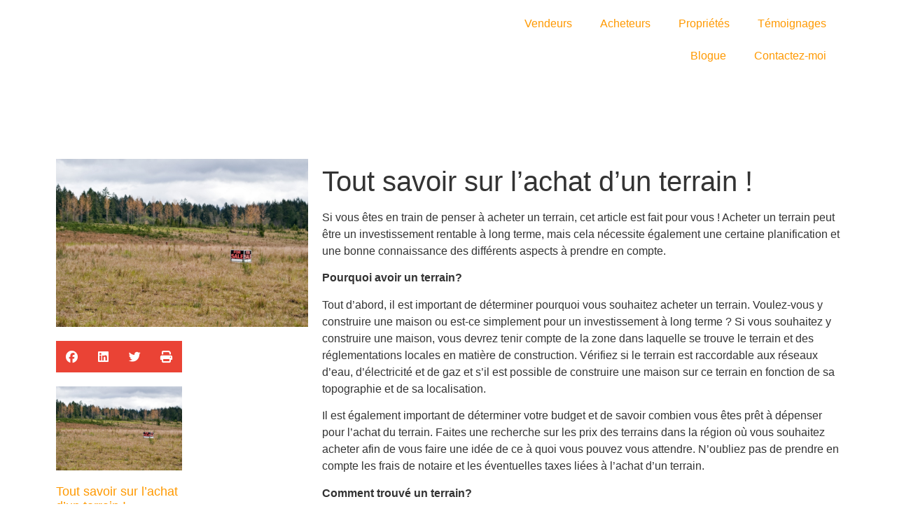

--- FILE ---
content_type: text/html; charset=UTF-8
request_url: https://sylvaindumoulin.com/tout-savoir-sur-achat-terrain/
body_size: 19236
content:
<!doctype html>
<html lang="fr-FR">
<head>
	<script data-service="google-analytics" data-category="statistics" type="text/plain"><!-- Google tag (gtag.js) -->
<script async src="https://www.googletagmanager.com/gtag/js?id=G-BPNFW9YLT6"></script>
<script>
  window.dataLayer = window.dataLayer || [];
  function gtag(){dataLayer.push(arguments);}
  gtag('js', new Date());

  gtag('config', 'G-BPNFW9YLT6');
</script></script>	<meta charset="UTF-8">
		<meta name="viewport" content="width=device-width, initial-scale=1">
	<link rel="profile" href="http://gmpg.org/xfn/11">
	<meta name='robots' content='index, follow, max-image-preview:large, max-snippet:-1, max-video-preview:-1' />
<link rel="alternate" hreflang="fr" href="https://sylvaindumoulin.com/tout-savoir-sur-achat-terrain/" />
<link rel="alternate" hreflang="x-default" href="https://sylvaindumoulin.com/tout-savoir-sur-achat-terrain/" />

	<!-- This site is optimized with the Yoast SEO plugin v21.9 - https://yoast.com/wordpress/plugins/seo/ -->
	<title>Tout savoir sur l&#039;achat d&#039;un terrain ! - Sylvain Dumoulin</title><link rel="preload" as="style" href="https://fonts.googleapis.com/css?family=Barlow%20Semi%20Condensed%3A100%2C100italic%2C200%2C200italic%2C300%2C300italic%2C400%2C400italic%2C500%2C500italic%2C600%2C600italic%2C700%2C700italic%2C800%2C800italic%2C900%2C900italic&#038;display=swap" /><link rel="stylesheet" href="https://fonts.googleapis.com/css?family=Barlow%20Semi%20Condensed%3A100%2C100italic%2C200%2C200italic%2C300%2C300italic%2C400%2C400italic%2C500%2C500italic%2C600%2C600italic%2C700%2C700italic%2C800%2C800italic%2C900%2C900italic&#038;display=swap" media="print" onload="this.media='all'" /><noscript><link rel="stylesheet" href="https://fonts.googleapis.com/css?family=Barlow%20Semi%20Condensed%3A100%2C100italic%2C200%2C200italic%2C300%2C300italic%2C400%2C400italic%2C500%2C500italic%2C600%2C600italic%2C700%2C700italic%2C800%2C800italic%2C900%2C900italic&#038;display=swap" /></noscript>
	<meta name="description" content="Acheter un terrain peut être un investissement rentable à long terme," />
	<link rel="canonical" href="https://sylvaindumoulin.com/tout-savoir-sur-achat-terrain/" />
	<meta property="og:locale" content="fr_FR" />
	<meta property="og:type" content="article" />
	<meta property="og:title" content="Tout savoir sur l&#039;achat d&#039;un terrain ! - Sylvain Dumoulin" />
	<meta property="og:description" content="Acheter un terrain peut être un investissement rentable à long terme," />
	<meta property="og:url" content="https://sylvaindumoulin.com/tout-savoir-sur-achat-terrain/" />
	<meta property="og:site_name" content="Sylvain Dumoulin" />
	<meta property="article:published_time" content="2023-01-03T20:59:05+00:00" />
	<meta property="og:image" content="https://blog.source.immo/wp-content/uploads/2023/01/tout-savoir-sur-achat-terrain.jpg" />
	<meta name="author" content="id3tech" />
	<meta name="twitter:card" content="summary_large_image" />
	<meta name="twitter:image" content="https://blog.source.immo/wp-content/uploads/2023/01/tout-savoir-sur-achat-terrain.jpg" />
	<meta name="twitter:label1" content="Écrit par" />
	<meta name="twitter:data1" content="id3tech" />
	<meta name="twitter:label2" content="Durée de lecture estimée" />
	<meta name="twitter:data2" content="3 minutes" />
	<script type="application/ld+json" class="yoast-schema-graph">{"@context":"https://schema.org","@graph":[{"@type":"Article","@id":"https://sylvaindumoulin.com/tout-savoir-sur-achat-terrain/#article","isPartOf":{"@id":"https://sylvaindumoulin.com/tout-savoir-sur-achat-terrain/"},"author":{"name":"id3tech","@id":"https://sylvaindumoulin.com/#/schema/person/5a5b5504d9b364af9be9111a424605fd"},"headline":"Tout savoir sur l&rsquo;achat d&rsquo;un terrain !","datePublished":"2023-01-03T20:59:05+00:00","dateModified":"2023-01-03T20:59:05+00:00","mainEntityOfPage":{"@id":"https://sylvaindumoulin.com/tout-savoir-sur-achat-terrain/"},"wordCount":441,"publisher":{"@id":"https://sylvaindumoulin.com/#organization"},"image":{"@id":"https://sylvaindumoulin.com/tout-savoir-sur-achat-terrain/#primaryimage"},"thumbnailUrl":"https://blog.source.immo/wp-content/uploads/2023/01/tout-savoir-sur-achat-terrain.jpg","articleSection":["Stratego"],"inLanguage":"fr-FR"},{"@type":"WebPage","@id":"https://sylvaindumoulin.com/tout-savoir-sur-achat-terrain/","url":"https://sylvaindumoulin.com/tout-savoir-sur-achat-terrain/","name":"Tout savoir sur l'achat d'un terrain ! - Sylvain Dumoulin","isPartOf":{"@id":"https://sylvaindumoulin.com/#website"},"primaryImageOfPage":{"@id":"https://sylvaindumoulin.com/tout-savoir-sur-achat-terrain/#primaryimage"},"image":{"@id":"https://sylvaindumoulin.com/tout-savoir-sur-achat-terrain/#primaryimage"},"thumbnailUrl":"https://blog.source.immo/wp-content/uploads/2023/01/tout-savoir-sur-achat-terrain.jpg","datePublished":"2023-01-03T20:59:05+00:00","dateModified":"2023-01-03T20:59:05+00:00","description":"Acheter un terrain peut être un investissement rentable à long terme,","breadcrumb":{"@id":"https://sylvaindumoulin.com/tout-savoir-sur-achat-terrain/#breadcrumb"},"inLanguage":"fr-FR","potentialAction":[{"@type":"ReadAction","target":["https://sylvaindumoulin.com/tout-savoir-sur-achat-terrain/"]}]},{"@type":"ImageObject","inLanguage":"fr-FR","@id":"https://sylvaindumoulin.com/tout-savoir-sur-achat-terrain/#primaryimage","url":"https://blog.source.immo/wp-content/uploads/2023/01/tout-savoir-sur-achat-terrain.jpg","contentUrl":"https://blog.source.immo/wp-content/uploads/2023/01/tout-savoir-sur-achat-terrain.jpg","width":1800,"height":1200},{"@type":"BreadcrumbList","@id":"https://sylvaindumoulin.com/tout-savoir-sur-achat-terrain/#breadcrumb","itemListElement":[{"@type":"ListItem","position":1,"name":"Accueil","item":"https://sylvaindumoulin.com/"},{"@type":"ListItem","position":2,"name":"Tout savoir sur l&rsquo;achat d&rsquo;un terrain !"}]},{"@type":"WebSite","@id":"https://sylvaindumoulin.com/#website","url":"https://sylvaindumoulin.com/","name":"Sylvain Dumoulin","description":"","publisher":{"@id":"https://sylvaindumoulin.com/#organization"},"potentialAction":[{"@type":"SearchAction","target":{"@type":"EntryPoint","urlTemplate":"https://sylvaindumoulin.com/?s={search_term_string}"},"query-input":"required name=search_term_string"}],"inLanguage":"fr-FR"},{"@type":"Organization","@id":"https://sylvaindumoulin.com/#organization","name":"Sylvain Dumoulin","url":"https://sylvaindumoulin.com/","logo":{"@type":"ImageObject","inLanguage":"fr-FR","@id":"https://sylvaindumoulin.com/#/schema/logo/image/","url":"https://sylvaindumoulin.com/wp-content/uploads/sites/121/2023/02/sylvain-dumoulin-logo.png","contentUrl":"https://sylvaindumoulin.com/wp-content/uploads/sites/121/2023/02/sylvain-dumoulin-logo.png","width":1211,"height":377,"caption":"Sylvain Dumoulin"},"image":{"@id":"https://sylvaindumoulin.com/#/schema/logo/image/"}},{"@type":"Person","@id":"https://sylvaindumoulin.com/#/schema/person/5a5b5504d9b364af9be9111a424605fd","name":"id3tech","image":{"@type":"ImageObject","inLanguage":"fr-FR","@id":"https://sylvaindumoulin.com/#/schema/person/image/","url":"https://secure.gravatar.com/avatar/803042c9a983c1fbe5d93784efebe85b?s=96&d=mm&r=g","contentUrl":"https://secure.gravatar.com/avatar/803042c9a983c1fbe5d93784efebe85b?s=96&d=mm&r=g","caption":"id3tech"}}]}</script>
	<!-- / Yoast SEO plugin. -->


<link rel='dns-prefetch' href='//cdn.locallogic.co' />
<link rel='dns-prefetch' href='//kit.fontawesome.com' />
<link rel='dns-prefetch' href='//ajax.googleapis.com' />
<link rel='dns-prefetch' href='//cdnjs.cloudflare.com' />
<link rel='dns-prefetch' href='//maps.googleapis.com' />
<link rel='dns-prefetch' href='//unpkg.com' />
<link href='https://fonts.gstatic.com' crossorigin rel='preconnect' />
<link rel="alternate" type="application/rss+xml" title="Sylvain Dumoulin &raquo; Flux" href="https://sylvaindumoulin.com/feed/" />
<link rel='stylesheet' id='si-addon-locallogic-style-css' href='https://sylvaindumoulin.com/wp-content/plugins/source-immo/addons/locallogic/assets/v3/styles.min.css?ver=1742495288' type='text/css' media='all' />
<link rel='stylesheet' id='id3-framework-public-css' href='https://sylvaindumoulin.com/wp-content/plugins/id3-framework/styles/public.min.css?v=1686837549&#038;ver=6.4.2' type='text/css' media='all' />
<link rel='stylesheet' id='id3-aliquando-public-css' href='https://sylvaindumoulin.com/wp-content/plugins/id3-aliquando/styles/public.min.css?v=1705433014&#038;ver=6.4.2' type='text/css' media='all' />
<link rel='stylesheet' id='id3-blog-public-css' href='https://sylvaindumoulin.com/wp-content/plugins/id3-blog/styles/public.min.css?v=1690897498&#038;ver=6.4.2' type='text/css' media='all' />
<style id='wp-emoji-styles-inline-css' type='text/css'>

	img.wp-smiley, img.emoji {
		display: inline !important;
		border: none !important;
		box-shadow: none !important;
		height: 1em !important;
		width: 1em !important;
		margin: 0 0.07em !important;
		vertical-align: -0.1em !important;
		background: none !important;
		padding: 0 !important;
	}
</style>
<link rel='stylesheet' id='wp-block-library-css' href='https://sylvaindumoulin.com/wp-includes/css/dist/block-library/style.min.css?ver=6.4.2' type='text/css' media='all' />
<style id='classic-theme-styles-inline-css' type='text/css'>
/*! This file is auto-generated */
.wp-block-button__link{color:#fff;background-color:#32373c;border-radius:9999px;box-shadow:none;text-decoration:none;padding:calc(.667em + 2px) calc(1.333em + 2px);font-size:1.125em}.wp-block-file__button{background:#32373c;color:#fff;text-decoration:none}
</style>
<style id='global-styles-inline-css' type='text/css'>
body{--wp--preset--color--black: #000000;--wp--preset--color--cyan-bluish-gray: #abb8c3;--wp--preset--color--white: #ffffff;--wp--preset--color--pale-pink: #f78da7;--wp--preset--color--vivid-red: #cf2e2e;--wp--preset--color--luminous-vivid-orange: #ff6900;--wp--preset--color--luminous-vivid-amber: #fcb900;--wp--preset--color--light-green-cyan: #7bdcb5;--wp--preset--color--vivid-green-cyan: #00d084;--wp--preset--color--pale-cyan-blue: #8ed1fc;--wp--preset--color--vivid-cyan-blue: #0693e3;--wp--preset--color--vivid-purple: #9b51e0;--wp--preset--gradient--vivid-cyan-blue-to-vivid-purple: linear-gradient(135deg,rgba(6,147,227,1) 0%,rgb(155,81,224) 100%);--wp--preset--gradient--light-green-cyan-to-vivid-green-cyan: linear-gradient(135deg,rgb(122,220,180) 0%,rgb(0,208,130) 100%);--wp--preset--gradient--luminous-vivid-amber-to-luminous-vivid-orange: linear-gradient(135deg,rgba(252,185,0,1) 0%,rgba(255,105,0,1) 100%);--wp--preset--gradient--luminous-vivid-orange-to-vivid-red: linear-gradient(135deg,rgba(255,105,0,1) 0%,rgb(207,46,46) 100%);--wp--preset--gradient--very-light-gray-to-cyan-bluish-gray: linear-gradient(135deg,rgb(238,238,238) 0%,rgb(169,184,195) 100%);--wp--preset--gradient--cool-to-warm-spectrum: linear-gradient(135deg,rgb(74,234,220) 0%,rgb(151,120,209) 20%,rgb(207,42,186) 40%,rgb(238,44,130) 60%,rgb(251,105,98) 80%,rgb(254,248,76) 100%);--wp--preset--gradient--blush-light-purple: linear-gradient(135deg,rgb(255,206,236) 0%,rgb(152,150,240) 100%);--wp--preset--gradient--blush-bordeaux: linear-gradient(135deg,rgb(254,205,165) 0%,rgb(254,45,45) 50%,rgb(107,0,62) 100%);--wp--preset--gradient--luminous-dusk: linear-gradient(135deg,rgb(255,203,112) 0%,rgb(199,81,192) 50%,rgb(65,88,208) 100%);--wp--preset--gradient--pale-ocean: linear-gradient(135deg,rgb(255,245,203) 0%,rgb(182,227,212) 50%,rgb(51,167,181) 100%);--wp--preset--gradient--electric-grass: linear-gradient(135deg,rgb(202,248,128) 0%,rgb(113,206,126) 100%);--wp--preset--gradient--midnight: linear-gradient(135deg,rgb(2,3,129) 0%,rgb(40,116,252) 100%);--wp--preset--font-size--small: 13px;--wp--preset--font-size--medium: 20px;--wp--preset--font-size--large: 36px;--wp--preset--font-size--x-large: 42px;--wp--preset--spacing--20: 0.44rem;--wp--preset--spacing--30: 0.67rem;--wp--preset--spacing--40: 1rem;--wp--preset--spacing--50: 1.5rem;--wp--preset--spacing--60: 2.25rem;--wp--preset--spacing--70: 3.38rem;--wp--preset--spacing--80: 5.06rem;--wp--preset--shadow--natural: 6px 6px 9px rgba(0, 0, 0, 0.2);--wp--preset--shadow--deep: 12px 12px 50px rgba(0, 0, 0, 0.4);--wp--preset--shadow--sharp: 6px 6px 0px rgba(0, 0, 0, 0.2);--wp--preset--shadow--outlined: 6px 6px 0px -3px rgba(255, 255, 255, 1), 6px 6px rgba(0, 0, 0, 1);--wp--preset--shadow--crisp: 6px 6px 0px rgba(0, 0, 0, 1);}:where(.is-layout-flex){gap: 0.5em;}:where(.is-layout-grid){gap: 0.5em;}body .is-layout-flow > .alignleft{float: left;margin-inline-start: 0;margin-inline-end: 2em;}body .is-layout-flow > .alignright{float: right;margin-inline-start: 2em;margin-inline-end: 0;}body .is-layout-flow > .aligncenter{margin-left: auto !important;margin-right: auto !important;}body .is-layout-constrained > .alignleft{float: left;margin-inline-start: 0;margin-inline-end: 2em;}body .is-layout-constrained > .alignright{float: right;margin-inline-start: 2em;margin-inline-end: 0;}body .is-layout-constrained > .aligncenter{margin-left: auto !important;margin-right: auto !important;}body .is-layout-constrained > :where(:not(.alignleft):not(.alignright):not(.alignfull)){max-width: var(--wp--style--global--content-size);margin-left: auto !important;margin-right: auto !important;}body .is-layout-constrained > .alignwide{max-width: var(--wp--style--global--wide-size);}body .is-layout-flex{display: flex;}body .is-layout-flex{flex-wrap: wrap;align-items: center;}body .is-layout-flex > *{margin: 0;}body .is-layout-grid{display: grid;}body .is-layout-grid > *{margin: 0;}:where(.wp-block-columns.is-layout-flex){gap: 2em;}:where(.wp-block-columns.is-layout-grid){gap: 2em;}:where(.wp-block-post-template.is-layout-flex){gap: 1.25em;}:where(.wp-block-post-template.is-layout-grid){gap: 1.25em;}.has-black-color{color: var(--wp--preset--color--black) !important;}.has-cyan-bluish-gray-color{color: var(--wp--preset--color--cyan-bluish-gray) !important;}.has-white-color{color: var(--wp--preset--color--white) !important;}.has-pale-pink-color{color: var(--wp--preset--color--pale-pink) !important;}.has-vivid-red-color{color: var(--wp--preset--color--vivid-red) !important;}.has-luminous-vivid-orange-color{color: var(--wp--preset--color--luminous-vivid-orange) !important;}.has-luminous-vivid-amber-color{color: var(--wp--preset--color--luminous-vivid-amber) !important;}.has-light-green-cyan-color{color: var(--wp--preset--color--light-green-cyan) !important;}.has-vivid-green-cyan-color{color: var(--wp--preset--color--vivid-green-cyan) !important;}.has-pale-cyan-blue-color{color: var(--wp--preset--color--pale-cyan-blue) !important;}.has-vivid-cyan-blue-color{color: var(--wp--preset--color--vivid-cyan-blue) !important;}.has-vivid-purple-color{color: var(--wp--preset--color--vivid-purple) !important;}.has-black-background-color{background-color: var(--wp--preset--color--black) !important;}.has-cyan-bluish-gray-background-color{background-color: var(--wp--preset--color--cyan-bluish-gray) !important;}.has-white-background-color{background-color: var(--wp--preset--color--white) !important;}.has-pale-pink-background-color{background-color: var(--wp--preset--color--pale-pink) !important;}.has-vivid-red-background-color{background-color: var(--wp--preset--color--vivid-red) !important;}.has-luminous-vivid-orange-background-color{background-color: var(--wp--preset--color--luminous-vivid-orange) !important;}.has-luminous-vivid-amber-background-color{background-color: var(--wp--preset--color--luminous-vivid-amber) !important;}.has-light-green-cyan-background-color{background-color: var(--wp--preset--color--light-green-cyan) !important;}.has-vivid-green-cyan-background-color{background-color: var(--wp--preset--color--vivid-green-cyan) !important;}.has-pale-cyan-blue-background-color{background-color: var(--wp--preset--color--pale-cyan-blue) !important;}.has-vivid-cyan-blue-background-color{background-color: var(--wp--preset--color--vivid-cyan-blue) !important;}.has-vivid-purple-background-color{background-color: var(--wp--preset--color--vivid-purple) !important;}.has-black-border-color{border-color: var(--wp--preset--color--black) !important;}.has-cyan-bluish-gray-border-color{border-color: var(--wp--preset--color--cyan-bluish-gray) !important;}.has-white-border-color{border-color: var(--wp--preset--color--white) !important;}.has-pale-pink-border-color{border-color: var(--wp--preset--color--pale-pink) !important;}.has-vivid-red-border-color{border-color: var(--wp--preset--color--vivid-red) !important;}.has-luminous-vivid-orange-border-color{border-color: var(--wp--preset--color--luminous-vivid-orange) !important;}.has-luminous-vivid-amber-border-color{border-color: var(--wp--preset--color--luminous-vivid-amber) !important;}.has-light-green-cyan-border-color{border-color: var(--wp--preset--color--light-green-cyan) !important;}.has-vivid-green-cyan-border-color{border-color: var(--wp--preset--color--vivid-green-cyan) !important;}.has-pale-cyan-blue-border-color{border-color: var(--wp--preset--color--pale-cyan-blue) !important;}.has-vivid-cyan-blue-border-color{border-color: var(--wp--preset--color--vivid-cyan-blue) !important;}.has-vivid-purple-border-color{border-color: var(--wp--preset--color--vivid-purple) !important;}.has-vivid-cyan-blue-to-vivid-purple-gradient-background{background: var(--wp--preset--gradient--vivid-cyan-blue-to-vivid-purple) !important;}.has-light-green-cyan-to-vivid-green-cyan-gradient-background{background: var(--wp--preset--gradient--light-green-cyan-to-vivid-green-cyan) !important;}.has-luminous-vivid-amber-to-luminous-vivid-orange-gradient-background{background: var(--wp--preset--gradient--luminous-vivid-amber-to-luminous-vivid-orange) !important;}.has-luminous-vivid-orange-to-vivid-red-gradient-background{background: var(--wp--preset--gradient--luminous-vivid-orange-to-vivid-red) !important;}.has-very-light-gray-to-cyan-bluish-gray-gradient-background{background: var(--wp--preset--gradient--very-light-gray-to-cyan-bluish-gray) !important;}.has-cool-to-warm-spectrum-gradient-background{background: var(--wp--preset--gradient--cool-to-warm-spectrum) !important;}.has-blush-light-purple-gradient-background{background: var(--wp--preset--gradient--blush-light-purple) !important;}.has-blush-bordeaux-gradient-background{background: var(--wp--preset--gradient--blush-bordeaux) !important;}.has-luminous-dusk-gradient-background{background: var(--wp--preset--gradient--luminous-dusk) !important;}.has-pale-ocean-gradient-background{background: var(--wp--preset--gradient--pale-ocean) !important;}.has-electric-grass-gradient-background{background: var(--wp--preset--gradient--electric-grass) !important;}.has-midnight-gradient-background{background: var(--wp--preset--gradient--midnight) !important;}.has-small-font-size{font-size: var(--wp--preset--font-size--small) !important;}.has-medium-font-size{font-size: var(--wp--preset--font-size--medium) !important;}.has-large-font-size{font-size: var(--wp--preset--font-size--large) !important;}.has-x-large-font-size{font-size: var(--wp--preset--font-size--x-large) !important;}
.wp-block-navigation a:where(:not(.wp-element-button)){color: inherit;}
:where(.wp-block-post-template.is-layout-flex){gap: 1.25em;}:where(.wp-block-post-template.is-layout-grid){gap: 1.25em;}
:where(.wp-block-columns.is-layout-flex){gap: 2em;}:where(.wp-block-columns.is-layout-grid){gap: 2em;}
.wp-block-pullquote{font-size: 1.5em;line-height: 1.6;}
</style>
<link rel='stylesheet' id='wpml-blocks-css' href='https://sylvaindumoulin.com/wp-content/plugins/sitepress-multilingual-cms/dist/css/blocks/styles.css?ver=4.6.9' type='text/css' media='all' />
<link rel='stylesheet' id='wpml-legacy-horizontal-list-0-css' href='https://sylvaindumoulin.com/wp-content/plugins/sitepress-multilingual-cms/templates/language-switchers/legacy-list-horizontal/style.min.css?ver=1' type='text/css' media='all' />
<link rel='stylesheet' id='cmplz-general-css' href='https://sylvaindumoulin.com/wp-content/plugins/complianz-gdpr-premium-multisite/assets/css/cookieblocker.min.css?ver=1706111690' type='text/css' media='all' />
<link rel='stylesheet' id='script-css' href='https://sylvaindumoulin.com/wp-content/themes/aliquando-realestate/aliquando/styles.min.css?ver=6.4.2' type='text/css' media='all' />
<link rel='stylesheet' id='aliquando-resets-css' href='https://sylvaindumoulin.com/wp-content/themes/aliquando/style.min.css?ver=3.0.1' type='text/css' media='all' />
<link rel='stylesheet' id='aliquando-theme-css' href='https://sylvaindumoulin.com/wp-content/themes/aliquando/styles/public.min.css?ver=3.0.1' type='text/css' media='all' />
<link rel='stylesheet' id='elementor-icons-css' href='https://sylvaindumoulin.com/wp-content/plugins/elementor/assets/lib/eicons/css/elementor-icons.min.css?ver=5.25.0' type='text/css' media='all' />
<link rel='stylesheet' id='elementor-frontend-css' href='https://sylvaindumoulin.com/wp-content/plugins/elementor/assets/css/frontend.min.css?ver=3.18.3' type='text/css' media='all' />
<link rel='stylesheet' id='swiper-css' href='https://sylvaindumoulin.com/wp-content/plugins/elementor/assets/lib/swiper/css/swiper.min.css?ver=5.3.6' type='text/css' media='all' />
<link rel='stylesheet' id='elementor-post-4-css' href='https://sylvaindumoulin.com/wp-content/uploads/sites/121/elementor/css/post-4.css?ver=1706126481' type='text/css' media='all' />
<link rel='stylesheet' id='elementor-pro-css' href='https://sylvaindumoulin.com/wp-content/plugins/elementor-pro/assets/css/frontend.min.css?ver=3.18.3' type='text/css' media='all' />
<link rel='stylesheet' id='elementor-global-css' href='https://sylvaindumoulin.com/wp-content/uploads/sites/121/elementor/css/global.css?ver=1706126481' type='text/css' media='all' />
<link rel='stylesheet' id='elementor-post-320-css' href='https://sylvaindumoulin.com/wp-content/uploads/sites/121/elementor/css/post-320.css?ver=1706130388' type='text/css' media='all' />
<link rel='stylesheet' id='elementor-post-316-css' href='https://sylvaindumoulin.com/wp-content/uploads/sites/121/elementor/css/post-316.css?ver=1706126482' type='text/css' media='all' />
<link rel='stylesheet' id='elementor-post-685-css' href='https://sylvaindumoulin.com/wp-content/uploads/sites/121/elementor/css/post-685.css?ver=1706130388' type='text/css' media='all' />
<link rel='stylesheet' id='si-style-css' href='https://sylvaindumoulin.com/wp-content/plugins/source-immo/styles/public.min.css?ver=1742495288' type='text/css' media='all' />
<link rel='stylesheet' id='si-elementor-editor-style-css' href='https://sylvaindumoulin.com/wp-content/plugins/source-immo/modules/elementor/assets/si-elementor-styles.min.css?ver=6.4.2' type='text/css' media='all' />
<style id='si-custom-style-inline-css' type='text/css'>
body{--si-highlight:#beaf87;--si-button-hover-bg-color:#00AAC3;--si-button-hover-text-color:#ffffff;--si-button-alt-hover-bg-color:#9c8f67;--si-container-border:none;--si-listing-item-sold-bg-color:#b80505;--si-listing-item-sold-text-color:#ffffff;--si-button-bg-color:#BEAF87;--si-button-text-color:#ffffff;--si-component-border-radius:50px 50px 50px 50px}
</style>

<link rel='stylesheet' id='elementor-icons-shared-0-css' href='https://sylvaindumoulin.com/wp-content/plugins/elementor/assets/lib/font-awesome/css/fontawesome.min.css?ver=5.15.3' type='text/css' media='all' />
<link rel='stylesheet' id='elementor-icons-fa-solid-css' href='https://sylvaindumoulin.com/wp-content/plugins/elementor/assets/lib/font-awesome/css/solid.min.css?ver=5.15.3' type='text/css' media='all' />
<link rel="preconnect" href="https://fonts.gstatic.com/" crossorigin><script type="text/javascript" src="https://sylvaindumoulin.com/wp-includes/js/jquery/jquery.min.js?ver=3.7.1" id="jquery-core-js"></script>
<script type="text/javascript" src="https://sylvaindumoulin.com/wp-includes/js/jquery/jquery-migrate.min.js?ver=3.4.1" id="jquery-migrate-js"></script>
<script type="text/javascript" src="https://sylvaindumoulin.com/wp-content/plugins/source-immo/modules/elementor/assets/si-elementor-script.min.js?ver=6.4.2" id="si-elementor-script-js"></script>
<link rel="https://api.w.org/" href="https://sylvaindumoulin.com/wp-json/" /><link rel="alternate" type="application/json" href="https://sylvaindumoulin.com/wp-json/wp/v2/posts/1115" /><link rel="EditURI" type="application/rsd+xml" title="RSD" href="https://sylvaindumoulin.com/xmlrpc.php?rsd" />
<meta name="generator" content="WordPress 6.4.2" />
<link rel='shortlink' href='https://sylvaindumoulin.com/?p=1115' />
<link rel="alternate" type="application/json+oembed" href="https://sylvaindumoulin.com/wp-json/oembed/1.0/embed?url=https%3A%2F%2Fsylvaindumoulin.com%2Ftout-savoir-sur-achat-terrain%2F" />
<link rel="alternate" type="text/xml+oembed" href="https://sylvaindumoulin.com/wp-json/oembed/1.0/embed?url=https%3A%2F%2Fsylvaindumoulin.com%2Ftout-savoir-sur-achat-terrain%2F&#038;format=xml" />
<meta name="generator" content="WPML ver:4.6.9 stt:1,4;" />
<script type="text/javascript">if(id3 == undefined){var id3 = {settings:{}};};id3.settings["id3-framework"]=[];</script>			<style>.cmplz-hidden {
					display: none !important;
				}</style><meta name="generator" content="Elementor 3.18.3; features: e_dom_optimization, e_optimized_assets_loading, additional_custom_breakpoints, block_editor_assets_optimize, e_image_loading_optimization; settings: css_print_method-external, google_font-enabled, font_display-auto">
<link rel="icon" href="https://sylvaindumoulin.com/wp-content/uploads/sites/121/2021/09/CenrutyLogo-flavicon.png" sizes="32x32" />
<link rel="icon" href="https://sylvaindumoulin.com/wp-content/uploads/sites/121/2021/09/CenrutyLogo-flavicon.png" sizes="192x192" />
<link rel="apple-touch-icon" href="https://sylvaindumoulin.com/wp-content/uploads/sites/121/2021/09/CenrutyLogo-flavicon.png" />
<meta name="msapplication-TileImage" content="https://sylvaindumoulin.com/wp-content/uploads/sites/121/2021/09/CenrutyLogo-flavicon.png" />
		<style type="text/css" id="wp-custom-css">
			
body .si .search-container { --container-border: solid 1px #ddd; }

body .si .search-container .main-filter-tabs .si-tab { font-size: 1rem; }

body .si .search-container .main-filter-tabs .si-tab.active { font-weight: bold; color: var(--highlight); }

body .si .search-container .si-searchbox .input { border: none; }

body .si.si-filter-panel-container { --container-border: solid 1px #ddd; }

body .si.listing-single .si-content, body .si.listing-single .si-details { gap: 3rem; }

@media screen and (min-width: 1000px) { body .si.listing-single .si-content .si-header .si-part.si-part-header-price { -ms-grid-column: 1; -ms-grid-column-span: 3; grid-column: 1 / span 3; -ms-grid-row: 1; grid-row: 1; }
  body .si.listing-single .si-content .si-header .si-part.si-part-header-tools { -ms-grid-row: 1; grid-row: 1; -ms-grid-column: 4; -ms-grid-column-span: 2; grid-column: 4 / span 2; }
  body .si.listing-single .si-content .si-header .si-part.si-part-info-request-button { -ms-grid-row: 1; grid-row: 1; -ms-grid-column: 6; -ms-grid-column-span: 2; grid-column: 6 / span 2; } }

@media screen and (max-width: 800px) { body .si.listing-single .si-content .si-header .si-part.si-part-header-price { -ms-grid-row: 1; grid-row: 1; margin-bottom: 2rem; } }

body .si.listing-single .si-content .si-header .subcategory, body .si.listing-single .si-content .si-header .city { display: none; }

body .si.listing-single .si-content .si-header .tools { -ms-grid-column-align: end; justify-self: end; -ms-flex-item-align: center; -ms-grid-row-align: center; align-self: center; place-self: center end; }

body .si.listing-single .si-content .si-header .information_request { -ms-grid-column-align: stretch; justify-self: stretch; -ms-flex-item-align: center; -ms-grid-row-align: center; align-self: center; place-self: center stretch; }

body .si.listing-single .si-content .si-header .price { -ms-grid-column-align: start; justify-self: start; -ms-flex-item-align: center; -ms-grid-row-align: center; align-self: center; place-self: center start; text-align: left; }

@media screen and (max-width: 800px) { body .si.listing-single .si-content .si-header .price { place-self: center; text-align: center; -ms-grid-column-align: center; justify-self: center; } }

body .si.listing-single .si-content .si-part-header.si-adapt-phone-size .si-header { grid-template-areas: unset; }

body .si.listing-single .si-content .si-part-header.si-adapt-phone-size .si-header .si-header.si-part-header-price { -ms-grid-row: 1; grid-row: 1; -ms-grid-column-align: stretch; justify-self: stretch; }

body .si.listing-single .si-content .si-part-header.si-adapt-phone-size .si-header .si-header.si-part-header-tools { -ms-grid-row: 2; grid-row: 2; }

body .si.listing-single .si-content .si-part-header.si-adapt-phone-size .si-header .si-header.si-part-info-request-button { -ms-grid-row: 2; grid-row: 2; }

body .si.listing-single .si-content .si-part-header.si-adapt-small-phone-size .si-header { grid-template-areas: unset; }

body .si.listing-single .si-content .si-part-header.si-adapt-small-phone-size .si-header .si-part.si-part-header-price { -ms-grid-row: 1; grid-row: 1; -ms-grid-column-align: center; justify-self: center; text-align: center; }

body .si.listing-single .si-content .si-part-header.si-adapt-small-phone-size .si-header .si-part.si-part-header-tools { -ms-grid-row: 2; grid-row: 2; -ms-grid-column: 1; -ms-grid-column-span: 2; grid-column: 1 / span 2; -ms-grid-column-align: center; justify-self: center; }

body .si.listing-single .si-content .si-part-header.si-adapt-small-phone-size .si-header .si-part.si-part-info-request-button { -ms-grid-row: 3; grid-row: 3; -ms-grid-column: 1; -ms-grid-column-span: 2; grid-column: 1 / span 2; -ms-grid-column-align: center; justify-self: center; }

body .si.broker-single { --layout-gutter: 3rem; }

body .si.broker-single .head { display: none; }

@media screen and (max-width: 1030px) { body .si.broker-single .listing-list { margin-top: -110px; } }

@media screen and (max-width: 800px) { body .si.broker-single { --layout-gutter: 2rem; }
  body .si.broker-single .listing-list { margin-top: 0px; } }

@media screen and (max-width: 640px) { body .si.broker-single { --layout-gutter: 1rem; }
  body .si.broker-single .listing-list { margin-top: 0px; } }

:lang(en-US) .broker_title .elementor-text-editor { position: relative; }

:lang(en-US) .broker_title .elementor-text-editor:after { content: "."; display: inline; position: absolute; }

.si-searchbox { /*--text-color: #BEB08A;*/ --searchbox-border-color: #ccc; --searchbox-bg-color: #f9f9f9e0; }

.si-searchbox .input { background: var(--searchbox-bg-color); }

.si-searchbox:not(.has-suggestions) .input { border: solid 1px var(--searchbox-border-color); border-radius: 30px; }

.home > .social-media-bar { color: #000000; }		</style>
			<!-- Google Analytics -->
<script type="text/plain" data-service="google-analytics" data-category="statistics">
(function(i,s,o,g,r,a,m){i['GoogleAnalyticsObject']=r;i[r]=i[r]||function(){
(i[r].q=i[r].q||[]).push(arguments)},i[r].l=1*new Date();a=s.createElement(o),
m=s.getElementsByTagName(o)[0];a.async=1;a.src=g;m.parentNode.insertBefore(a,m)
})(window,document,'script','https://www.google-analytics.com/analytics.js','ga');
// Global C21 Tracker
ga('create', 'UA-30661-15', 'auto');
// quebec.c21.ca Tracker
ga('create', 'UA-124727307-6', 'auto', 'qc_tracker');
ga('send', 'pageview');
ga('qc_tracker.send', 'pageview');
</script>
<!-- End Google Analytics --><!-- Google Tag Manager - c21 QC -->
<script>(function(w,d,s,l,i){w[l]=w[l]||[];w[l].push({'gtm.start':
new Date().getTime(),event:'gtm.js'});var f=d.getElementsByTagName(s)[0],
j=d.createElement(s),dl=l!='dataLayer'?'&l='+l:'';j.async=true;j.src=
'https://www.googletagmanager.com/gtm.js?id='+i+dl;f.parentNode.insertBefore(j,f);
})(window,document,'script','dataLayer','GTM-5WHCC4MM');</script>
<!-- End Google Tag Manager --><style type="text/css" id="theme-modifier">body{--theme-mod-background-color: #cccccc;}</style></head>
<body data-cmplz=1 class="post-template-default single single-post postid-1115 single-format-standard wp-custom-logo id3-framework id3-aliquando id3-blog theme-variation- si-default-isolation-none elementor-default elementor-kit-4 elementor-page-685">

<!-- Messenger Plug-in Discussion Code -->
    <div id="fb-root"></div>

    <!-- Your Plug-in Discussion code -->
    <div id="fb-customer-chat" class="fb-customerchat">
    </div>

    <script>
      var chatbox = document.getElementById('fb-customer-chat');
      chatbox.setAttribute("page_id", "110640522027289");
      chatbox.setAttribute("attribution", "biz_inbox");
    </script>

    <!-- Your SDK code -->
    <script type="text/plain" data-service="facebook" data-category="marketing">
      window.fbAsyncInit = function() {
        FB.init({
          xfbml            : true,
          version          : 'v16.0'
        });
      };

      (function(d, s, id) {
        var js, fjs = d.getElementsByTagName(s)[0];
        if (d.getElementById(id)) return;
        js = d.createElement(s); js.id = id;
        js.src = 'https://connect.facebook.net/fr_FR/sdk/xfbml.customerchat.js';
        fjs.parentNode.insertBefore(js, fjs);
      }(document, 'script', 'facebook-jssdk'));
    </script><!-- Google Tag Manager - c21 QC (noscript) -->
<noscript><iframe src="https://www.googletagmanager.com/ns.html?id=GTM-5WHCC4MM"
height="0" width="0" style="display:none;visibility:hidden"></iframe></noscript>
<!-- End Google Tag Manager (noscript) -->		<div data-elementor-type="header" data-elementor-id="320" class="elementor elementor-320 elementor-228 elementor-location-header" data-elementor-post-type="elementor_library">
								<section class="elementor-section elementor-top-section elementor-element elementor-element-3e6aa92c elementor-section-boxed elementor-section-height-default elementor-section-height-default" data-id="3e6aa92c" data-element_type="section" id="topnav" data-settings="{&quot;background_background&quot;:&quot;classic&quot;,&quot;animation&quot;:&quot;none&quot;}">
						<div class="elementor-container elementor-column-gap-no">
					<div class="elementor-column elementor-col-100 elementor-top-column elementor-element elementor-element-28ce5918" data-id="28ce5918" data-element_type="column">
			<div class="elementor-widget-wrap elementor-element-populated">
								<div class="elementor-element elementor-element-2abb2bdb animated-fast elementor-widget__width-auto elementor-icon-list--layout-traditional elementor-list-item-link-full_width elementor-invisible elementor-widget elementor-widget-icon-list" data-id="2abb2bdb" data-element_type="widget" data-settings="{&quot;_animation&quot;:&quot;slideInDown&quot;}" data-widget_type="icon-list.default">
				<div class="elementor-widget-container">
					<ul class="elementor-icon-list-items">
							<li class="elementor-icon-list-item">
										<span class="elementor-icon-list-text"></span>
									</li>
						</ul>
				</div>
				</div>
					</div>
		</div>
							</div>
		</section>
				<section class="elementor-section elementor-top-section elementor-element elementor-element-5cce83b4 elementor-section-content-middle elementor-section-boxed elementor-section-height-default elementor-section-height-default" data-id="5cce83b4" data-element_type="section" data-settings="{&quot;sticky&quot;:&quot;top&quot;,&quot;sticky_effects_offset&quot;:25,&quot;background_background&quot;:&quot;classic&quot;,&quot;sticky_on&quot;:[&quot;desktop&quot;,&quot;tablet&quot;,&quot;mobile&quot;],&quot;sticky_offset&quot;:0}">
						<div class="elementor-container elementor-column-gap-default">
					<div class="elementor-column elementor-col-100 elementor-top-column elementor-element elementor-element-146bf051" data-id="146bf051" data-element_type="column">
			<div class="elementor-widget-wrap elementor-element-populated">
								<section class="elementor-section elementor-inner-section elementor-element elementor-element-5bef287 header-row elementor-section-content-middle elementor-section-boxed elementor-section-height-default elementor-section-height-default" data-id="5bef287" data-element_type="section">
						<div class="elementor-container elementor-column-gap-no">
					<div class="elementor-column elementor-col-50 elementor-inner-column elementor-element elementor-element-169c8754" data-id="169c8754" data-element_type="column">
			<div class="elementor-widget-wrap elementor-element-populated">
								<div class="elementor-element elementor-element-652085ea elementor-widget elementor-widget-theme-site-logo elementor-widget-image" data-id="652085ea" data-element_type="widget" data-widget_type="theme-site-logo.default">
				<div class="elementor-widget-container">
											<a href="https://sylvaindumoulin.com">
			<img fetchpriority="high" width="1211" height="377" src="https://sylvaindumoulin.com/wp-content/uploads/sites/121/2023/02/sylvain-dumoulin-logo.png" class="attachment-full size-full wp-image-1019" alt="" srcset="https://sylvaindumoulin.com/wp-content/uploads/sites/121/2023/02/sylvain-dumoulin-logo.png 1211w, https://sylvaindumoulin.com/wp-content/uploads/sites/121/2023/02/sylvain-dumoulin-logo-300x93.png 300w, https://sylvaindumoulin.com/wp-content/uploads/sites/121/2023/02/sylvain-dumoulin-logo-1024x319.png 1024w, https://sylvaindumoulin.com/wp-content/uploads/sites/121/2023/02/sylvain-dumoulin-logo-768x239.png 768w" sizes="(max-width: 1211px) 100vw, 1211px" />				</a>
											</div>
				</div>
					</div>
		</div>
				<div class="elementor-column elementor-col-50 elementor-inner-column elementor-element elementor-element-7f20bd19" data-id="7f20bd19" data-element_type="column">
			<div class="elementor-widget-wrap elementor-element-populated">
								<div class="elementor-element elementor-element-153047b2 elementor-nav-menu__align-right elementor-nav-menu--stretch elementor-nav-menu--dropdown-tablet elementor-nav-menu__text-align-aside elementor-nav-menu--toggle elementor-nav-menu--burger elementor-widget elementor-widget-nav-menu" data-id="153047b2" data-element_type="widget" data-settings="{&quot;full_width&quot;:&quot;stretch&quot;,&quot;layout&quot;:&quot;horizontal&quot;,&quot;submenu_icon&quot;:{&quot;value&quot;:&quot;&lt;i class=\&quot;fas fa-caret-down\&quot;&gt;&lt;\/i&gt;&quot;,&quot;library&quot;:&quot;fa-solid&quot;},&quot;toggle&quot;:&quot;burger&quot;}" data-widget_type="nav-menu.default">
				<div class="elementor-widget-container">
						<nav class="elementor-nav-menu--main elementor-nav-menu__container elementor-nav-menu--layout-horizontal e--pointer-underline e--animation-slide">
				<ul id="menu-1-153047b2" class="elementor-nav-menu"><li class="menu-item menu-item-type-post_type menu-item-object-page menu-item-269"><a href="https://sylvaindumoulin.com/vendeurs/" class="elementor-item">Vendeurs</a></li>
<li class="menu-item menu-item-type-post_type menu-item-object-page menu-item-270"><a href="https://sylvaindumoulin.com/acheteurs/" class="elementor-item">Acheteurs</a></li>
<li class="menu-item menu-item-type-post_type menu-item-object-page menu-item-382"><a href="https://sylvaindumoulin.com/proprietes/" class="elementor-item">Propriétés</a></li>
<li class="menu-item menu-item-type-post_type menu-item-object-page menu-item-1016"><a href="https://sylvaindumoulin.com/temoignages/" class="elementor-item">Témoignages</a></li>
<li class="menu-item menu-item-type-post_type menu-item-object-page menu-item-1017"><a href="https://sylvaindumoulin.com/blogue/" class="elementor-item">Blogue</a></li>
<li class="menu-item menu-item-type-post_type menu-item-object-page menu-item-493"><a href="https://sylvaindumoulin.com/contact/" class="elementor-item">Contactez-moi</a></li>
</ul>			</nav>
					<div class="elementor-menu-toggle" role="button" tabindex="0" aria-label="Permuter le menu" aria-expanded="false">
			<i aria-hidden="true" role="presentation" class="elementor-menu-toggle__icon--open eicon-menu-bar"></i><i aria-hidden="true" role="presentation" class="elementor-menu-toggle__icon--close eicon-close"></i>			<span class="elementor-screen-only">Menu</span>
		</div>
					<nav class="elementor-nav-menu--dropdown elementor-nav-menu__container" aria-hidden="true">
				<ul id="menu-2-153047b2" class="elementor-nav-menu"><li class="menu-item menu-item-type-post_type menu-item-object-page menu-item-269"><a href="https://sylvaindumoulin.com/vendeurs/" class="elementor-item" tabindex="-1">Vendeurs</a></li>
<li class="menu-item menu-item-type-post_type menu-item-object-page menu-item-270"><a href="https://sylvaindumoulin.com/acheteurs/" class="elementor-item" tabindex="-1">Acheteurs</a></li>
<li class="menu-item menu-item-type-post_type menu-item-object-page menu-item-382"><a href="https://sylvaindumoulin.com/proprietes/" class="elementor-item" tabindex="-1">Propriétés</a></li>
<li class="menu-item menu-item-type-post_type menu-item-object-page menu-item-1016"><a href="https://sylvaindumoulin.com/temoignages/" class="elementor-item" tabindex="-1">Témoignages</a></li>
<li class="menu-item menu-item-type-post_type menu-item-object-page menu-item-1017"><a href="https://sylvaindumoulin.com/blogue/" class="elementor-item" tabindex="-1">Blogue</a></li>
<li class="menu-item menu-item-type-post_type menu-item-object-page menu-item-493"><a href="https://sylvaindumoulin.com/contact/" class="elementor-item" tabindex="-1">Contactez-moi</a></li>
</ul>			</nav>
				</div>
				</div>
					</div>
		</div>
							</div>
		</section>
					</div>
		</div>
							</div>
		</section>
						</div>
				<div data-elementor-type="single-post" data-elementor-id="685" class="elementor elementor-685 elementor-653 elementor-location-single post-1115 post type-post status-publish format-standard has-post-thumbnail hentry category-stratego" data-elementor-post-type="elementor_library">
								<section class="elementor-section elementor-top-section elementor-element elementor-element-7f47239f elementor-section-boxed elementor-section-height-default elementor-section-height-default" data-id="7f47239f" data-element_type="section" data-settings="{&quot;background_background&quot;:&quot;classic&quot;}">
						<div class="elementor-container elementor-column-gap-no">
					<div class="elementor-column elementor-col-100 elementor-top-column elementor-element elementor-element-2f35413b" data-id="2f35413b" data-element_type="column">
			<div class="elementor-widget-wrap elementor-element-populated">
								<div class="elementor-element elementor-element-d05b147 elementor-invisible elementor-widget elementor-widget-theme-page-title elementor-page-title elementor-widget-heading" data-id="d05b147" data-element_type="widget" data-settings="{&quot;_animation&quot;:&quot;bounceInDown&quot;}" data-widget_type="theme-page-title.default">
				<div class="elementor-widget-container">
			<h1 class="elementor-heading-title elementor-size-default">Tout savoir sur l&rsquo;achat d&rsquo;un terrain !</h1>		</div>
				</div>
				<div class="elementor-element elementor-element-4e2ee073 elementor-widget-divider--view-line elementor-invisible elementor-widget elementor-widget-divider" data-id="4e2ee073" data-element_type="widget" data-settings="{&quot;_animation&quot;:&quot;slideInRight&quot;}" data-widget_type="divider.default">
				<div class="elementor-widget-container">
					<div class="elementor-divider">
			<span class="elementor-divider-separator">
						</span>
		</div>
				</div>
				</div>
				<div class="elementor-element elementor-element-3bdd5a08 elementor-invisible elementor-widget elementor-widget-text-editor" data-id="3bdd5a08" data-element_type="widget" data-settings="{&quot;_animation&quot;:&quot;fadeInUp&quot;}" data-widget_type="text-editor.default">
				<div class="elementor-widget-container">
							3 janvier 2023						</div>
				</div>
					</div>
		</div>
							</div>
		</section>
				<section class="elementor-section elementor-top-section elementor-element elementor-element-bb66688 elementor-section-boxed elementor-section-height-default elementor-section-height-default" data-id="bb66688" data-element_type="section">
						<div class="elementor-container elementor-column-gap-default">
					<div class="elementor-column elementor-col-33 elementor-top-column elementor-element elementor-element-df1447f" data-id="df1447f" data-element_type="column">
			<div class="elementor-widget-wrap elementor-element-populated">
								<div class="elementor-element elementor-element-d6cf758 elementor-widget elementor-widget-image" data-id="d6cf758" data-element_type="widget" data-widget_type="image.default">
				<div class="elementor-widget-container">
															<img width="1800" height="1200" src="https://blog.source.immo/wp-content/uploads/2023/01/tout-savoir-sur-achat-terrain.jpg" class="attachment-full size-full wp-image-1116" alt="" />															</div>
				</div>
				<div class="elementor-element elementor-element-b3d16bf elementor-share-buttons--view-icon elementor-share-buttons--skin-flat elementor-share-buttons--align-center elementor-share-buttons--color-custom elementor-share-buttons--shape-square elementor-grid-0 elementor-widget elementor-widget-share-buttons" data-id="b3d16bf" data-element_type="widget" data-widget_type="share-buttons.default">
				<div class="elementor-widget-container">
					<div class="elementor-grid">
								<div class="elementor-grid-item">
						<div
							class="elementor-share-btn elementor-share-btn_facebook"
							role="button"
							tabindex="0"
							aria-label="Partager sur facebook"
						>
															<span class="elementor-share-btn__icon">
								<i class="fab fa-facebook" aria-hidden="true"></i>							</span>
																				</div>
					</div>
									<div class="elementor-grid-item">
						<div
							class="elementor-share-btn elementor-share-btn_linkedin"
							role="button"
							tabindex="0"
							aria-label="Partager sur linkedin"
						>
															<span class="elementor-share-btn__icon">
								<i class="fab fa-linkedin" aria-hidden="true"></i>							</span>
																				</div>
					</div>
									<div class="elementor-grid-item">
						<div
							class="elementor-share-btn elementor-share-btn_twitter"
							role="button"
							tabindex="0"
							aria-label="Partager sur twitter"
						>
															<span class="elementor-share-btn__icon">
								<i class="fab fa-twitter" aria-hidden="true"></i>							</span>
																				</div>
					</div>
									<div class="elementor-grid-item">
						<div
							class="elementor-share-btn elementor-share-btn_print"
							role="button"
							tabindex="0"
							aria-label="Partager sur print"
						>
															<span class="elementor-share-btn__icon">
								<i class="fas fa-print" aria-hidden="true"></i>							</span>
																				</div>
					</div>
						</div>
				</div>
				</div>
				<div class="elementor-element elementor-element-8f24ce2 elementor-grid-2 elementor-grid-tablet-2 elementor-grid-mobile-1 elementor-posts--thumbnail-top elementor-widget elementor-widget-archive-posts" data-id="8f24ce2" data-element_type="widget" data-settings="{&quot;archive_classic_columns&quot;:&quot;2&quot;,&quot;archive_classic_columns_tablet&quot;:&quot;2&quot;,&quot;archive_classic_columns_mobile&quot;:&quot;1&quot;,&quot;archive_classic_row_gap&quot;:{&quot;unit&quot;:&quot;px&quot;,&quot;size&quot;:35,&quot;sizes&quot;:[]},&quot;archive_classic_row_gap_tablet&quot;:{&quot;unit&quot;:&quot;px&quot;,&quot;size&quot;:&quot;&quot;,&quot;sizes&quot;:[]},&quot;archive_classic_row_gap_mobile&quot;:{&quot;unit&quot;:&quot;px&quot;,&quot;size&quot;:&quot;&quot;,&quot;sizes&quot;:[]}}" data-widget_type="archive-posts.archive_classic">
				<div class="elementor-widget-container">
					<div class="elementor-posts-container elementor-posts elementor-posts--skin-classic elementor-grid">
				<article class="elementor-post elementor-grid-item post-1115 post type-post status-publish format-standard has-post-thumbnail hentry category-stratego">
				<a class="elementor-post__thumbnail__link" href="https://sylvaindumoulin.com/tout-savoir-sur-achat-terrain/" tabindex="-1" >
			<div class="elementor-post__thumbnail"><img loading="lazy" width="300" height="200" src="https://blog.source.immo/wp-content/uploads/2023/01/tout-savoir-sur-achat-terrain.jpg" class="attachment-medium size-medium wp-image-1116" alt="" /></div>
		</a>
				<div class="elementor-post__text">
				<h3 class="elementor-post__title">
			<a href="https://sylvaindumoulin.com/tout-savoir-sur-achat-terrain/" >
				Tout savoir sur l&rsquo;achat d&rsquo;un terrain !			</a>
		</h3>
				<div class="elementor-post__meta-data">
					<span class="elementor-post-date">
			3 janvier 2023		</span>
				</div>
		
		<a class="elementor-post__read-more" href="https://sylvaindumoulin.com/tout-savoir-sur-achat-terrain/" aria-label="En savoir plus sur Tout savoir sur l&rsquo;achat d&rsquo;un terrain !" tabindex="-1" >
			Lire la suite »		</a>

				</div>
				</article>
				</div>
		
				</div>
				</div>
					</div>
		</div>
				<div class="elementor-column elementor-col-66 elementor-top-column elementor-element elementor-element-c9b9635" data-id="c9b9635" data-element_type="column">
			<div class="elementor-widget-wrap elementor-element-populated">
								<div class="elementor-element elementor-element-47403af elementor-widget elementor-widget-theme-post-content" data-id="47403af" data-element_type="widget" data-widget_type="theme-post-content.default">
				<div class="elementor-widget-container">
			<h1>Tout savoir sur l&rsquo;achat d&rsquo;un terrain !</h1>
<p>Si vous êtes en train de penser à acheter un terrain, cet article est fait pour vous ! Acheter un terrain peut être un investissement rentable à long terme, mais cela nécessite également une certaine planification et une bonne connaissance des différents aspects à prendre en compte.</p>
<p><strong>Pourquoi avoir un terrain?</strong></p>
<p>Tout d&rsquo;abord, il est important de déterminer pourquoi vous souhaitez acheter un terrain. Voulez-vous y construire une maison ou est-ce simplement pour un investissement à long terme ? Si vous souhaitez y construire une maison, vous devrez tenir compte de la zone dans laquelle se trouve le terrain et des réglementations locales en matière de construction. Vérifiez si le terrain est raccordable aux réseaux d&rsquo;eau, d&rsquo;électricité et de gaz et s&rsquo;il est possible de construire une maison sur ce terrain en fonction de sa topographie et de sa localisation.</p>
<p>Il est également important de déterminer votre budget et de savoir combien vous êtes prêt à dépenser pour l&rsquo;achat du terrain. Faites une recherche sur les prix des terrains dans la région où vous souhaitez acheter afin de vous faire une idée de ce à quoi vous pouvez vous attendre. N&rsquo;oubliez pas de prendre en compte les frais de notaire et les éventuelles taxes liées à l&rsquo;achat d&rsquo;un terrain.</p>
<p><strong>Comment trouvé un terrain?</strong></p>
<p>Une fois que vous avez déterminé pourquoi vous souhaitez acheter un terrain et combien vous êtes prêt à dépenser, il est temps de commencer à chercher des terrains à vendre. Vous pouvez utiliser des sites Internet spécialisés dans la vente de terrains, parler à des courtiers immobiliers et regarder avec eux s&rsquo;ils peuvent vous inscrire a son alerte immobilière pour recevoir les nouveautés directement par courriel. Assurez-vous de visiter plusieurs terrains afin de trouver celui qui convient le mieux à vos besoins et à votre budget.</p>
<p>Lorsque vous avez trouvé un terrain qui vous intéresse, il est important de vérifier l&rsquo;historique du terrain et de s&rsquo;assurer qu&rsquo;il n&rsquo;y a pas de litiges en cours ou de problèmes de droits de propriété. Vous devriez également vérifier si le terrain est assujetti à des servitudes ou à des droits de passage et s&rsquo;il y a des contraintes liées à l&rsquo;utilisation du terrain.</p>
<p>Une fois que vous avez vérifié tous ces aspects et que vous êtes sûr de votre choix, il est temps de faire une offre d&rsquo;achat. N&rsquo;oubliez pas de négocier le prix avec le vendeur et de prendre en compte les frais de notaire et les éventuels frais de prise de possession et d&rsquo;aménagement.</p>
		</div>
				</div>
					</div>
		</div>
							</div>
		</section>
						</div>
				<div data-elementor-type="footer" data-elementor-id="316" class="elementor elementor-316 elementor-222 elementor-location-footer" data-elementor-post-type="elementor_library">
								<section class="elementor-section elementor-top-section elementor-element elementor-element-33bce930 elementor-section-boxed elementor-section-height-default elementor-section-height-default" data-id="33bce930" data-element_type="section" data-settings="{&quot;background_background&quot;:&quot;classic&quot;}">
							<div class="elementor-background-overlay"></div>
							<div class="elementor-container elementor-column-gap-default">
					<div class="elementor-column elementor-col-100 elementor-top-column elementor-element elementor-element-4547a51e" data-id="4547a51e" data-element_type="column">
			<div class="elementor-widget-wrap elementor-element-populated">
								<section class="elementor-section elementor-inner-section elementor-element elementor-element-b226b00 elementor-section-content-middle elementor-section-boxed elementor-section-height-default elementor-section-height-default" data-id="b226b00" data-element_type="section">
						<div class="elementor-container elementor-column-gap-default">
					<div class="elementor-column elementor-col-33 elementor-inner-column elementor-element elementor-element-31ceca3a" data-id="31ceca3a" data-element_type="column">
			<div class="elementor-widget-wrap elementor-element-populated">
								<div class="elementor-element elementor-element-39362d14 elementor-widget elementor-widget-theme-site-logo elementor-widget-image" data-id="39362d14" data-element_type="widget" data-widget_type="theme-site-logo.default">
				<div class="elementor-widget-container">
											<a href="https://sylvaindumoulin.com">
			<img src="https://sylvaindumoulin.com/wp-content/uploads/sites/121/elementor/thumbs/sylvain-dumoulin-logo-qism9u2746rbgcq58pv1dp1ljfgjp1dhua5qs2p6o0.png" title="Sylvain Dumoulin logo" alt="Sylvain Dumoulin logo" loading="lazy" />				</a>
											</div>
				</div>
				<div class="elementor-element elementor-element-3351e2d elementor-widget elementor-widget-ali_office_info" data-id="3351e2d" data-element_type="widget" data-widget_type="ali_office_info.default">
				<div class="elementor-widget-container">
			<div class='id3-aliquando-office-infos '><div class='id3-aliquando-office-address '><i class="fal fa-fw fa-map-marker-alt"></i> <a href='maps:112+rue+St-Laurent%2C+St-Eustache+QC+J7P+5G1' target='_blank'>112 rue St-Laurent, St-Eustache QC J7P 5G1</a></div><div class='id3-aliquando-office-phone '><i class="fal fa-fw fa-phone"></i> <a href='tel:(514) 262-1929'>(514) 262-1929</a></div><div class='id3-aliquando-office-email '><i class="fal fa-fw fa-envelope"></i> <a href='mailto:sylvain.dumoulin@century21.ca'>sylvain.dumoulin@century21.ca</a></div></div>		</div>
				</div>
				<div class="elementor-element elementor-element-acab4fc elementor-widget elementor-widget-ali_social_medias" data-id="acab4fc" data-element_type="widget" data-widget_type="ali_social_medias.default">
				<div class="elementor-widget-container">
			<div class="id3-aliquando-social-medias  id3-layout-row id3-aliquando-display-icon"><a href="https://facebook.com//profile.php?id=100092505641771" class="id3-aliquando-social-media-item" target="_blank"><i class="fab fa-fw fa-facebook-f"></i></a><a href="https://linkedin.com//in/sylvain-dumoulin-4b0a34275/" class="id3-aliquando-social-media-item" target="_blank"><i class="fab fa-fw fa-linkedin"></i></a></div>		</div>
				</div>
					</div>
		</div>
				<div class="elementor-column elementor-col-33 elementor-inner-column elementor-element elementor-element-1992fecf" data-id="1992fecf" data-element_type="column">
			<div class="elementor-widget-wrap elementor-element-populated">
								<div class="elementor-element elementor-element-58bad263 elementor-widget elementor-widget-text-editor" data-id="58bad263" data-element_type="widget" data-widget_type="text-editor.default">
				<div class="elementor-widget-container">
							<p>Century 21 Canada, société en commandite, offre actuellement des franchises dans certains marchés de choix, partout au Canada. Le présent message n’est transmis qu’à titre informatif et ne doit aucunement être interprété comme une invitation à quiconque serait actuellement affilié à une autre société de courtage immobilier. CENTURY 21<sup>MD</sup> est une marque de commerce déposée détenue par Century 21 Real Estate LLC, utilisée sous licence. Chaque agence est indépendante et autonome. <sup>MD</sup> (<sup>MC</sup>) sont des marques de commerce déposées de Century 21 Real Estate LLC, utilisée sous licence.</p>
<p>Les marques de commerce MLS<sup>®</sup>, Multiple Listing Service<sup>®</sup> et les logos qui s’y rapportent désignent les services professionnels fournis par des courtiers et agents immobiliers membres de l’ACI pour effectuer l’achat, la vente et la location à bail des biens immobiliers dans le cadre d’un système de vente coopératif. Les marques de commerce REALTOR<sup>®</sup>, REALTORS<sup>®</sup> et le logo REALTOR<sup>®</sup> sont contrôlés par l’Association canadienne de l’immeuble (ACI) et désignent les professionnels de l’immobilier membres de l’ACI.</p>
						</div>
				</div>
					</div>
		</div>
				<div class="elementor-column elementor-col-33 elementor-inner-column elementor-element elementor-element-7dfe5d2b" data-id="7dfe5d2b" data-element_type="column">
			<div class="elementor-widget-wrap elementor-element-populated">
								<div class="elementor-element elementor-element-6ccba241 elementor-widget elementor-widget-image" data-id="6ccba241" data-element_type="widget" data-widget_type="image.default">
				<div class="elementor-widget-container">
															<img width="85" height="109" src="https://sylvaindumoulin.com/wp-content/uploads/sites/121/2021/07/CenrutyLogo-short21_menu-1.png" class="attachment-full size-full wp-image-221" alt="" />															</div>
				</div>
					</div>
		</div>
							</div>
		</section>
				<section class="elementor-section elementor-inner-section elementor-element elementor-element-4f795bfb elementor-section-content-middle elementor-section-boxed elementor-section-height-default elementor-section-height-default" data-id="4f795bfb" data-element_type="section">
						<div class="elementor-container elementor-column-gap-no">
					<div class="elementor-column elementor-col-50 elementor-inner-column elementor-element elementor-element-6c4e098b" data-id="6c4e098b" data-element_type="column">
			<div class="elementor-widget-wrap">
									</div>
		</div>
				<div class="elementor-column elementor-col-50 elementor-inner-column elementor-element elementor-element-2765caee" data-id="2765caee" data-element_type="column">
			<div class="elementor-widget-wrap elementor-element-populated">
								<div class="elementor-element elementor-element-25f340f8 elementor-widget elementor-widget-text-editor" data-id="25f340f8" data-element_type="widget" data-widget_type="text-editor.default">
				<div class="elementor-widget-container">
							<p>© Century 21 &#8211;  Propulsé par <a href="https://www.id-3.net" target="_blank" rel="noopener">ID-3 Technologies inc.</a></p>
						</div>
				</div>
					</div>
		</div>
							</div>
		</section>
					</div>
		</div>
							</div>
		</section>
						</div>
		

<!-- Consent Management powered by Complianz | GDPR/CCPA Cookie Consent https://wordpress.org/plugins/complianz-gdpr -->
<div id="cmplz-cookiebanner-container"><div class="cmplz-cookiebanner cmplz-hidden banner-1 banner-a optin cmplz-bottom-right cmplz-categories-type-view-preferences" aria-modal="true" data-nosnippet="true" role="dialog" aria-live="polite" aria-labelledby="cmplz-header-1-optin" aria-describedby="cmplz-message-1-optin">
	<div class="cmplz-header">
		<div class="cmplz-logo"></div>
		<div class="cmplz-title" id="cmplz-header-1-optin">Gérer le consentement aux cookies</div>
		<div class="cmplz-close" tabindex="0" role="button" aria-label=" ">
			<svg aria-hidden="true" focusable="false" data-prefix="fas" data-icon="times" class="svg-inline--fa fa-times fa-w-11" role="img" xmlns="http://www.w3.org/2000/svg" viewBox="0 0 352 512"><path fill="currentColor" d="M242.72 256l100.07-100.07c12.28-12.28 12.28-32.19 0-44.48l-22.24-22.24c-12.28-12.28-32.19-12.28-44.48 0L176 189.28 75.93 89.21c-12.28-12.28-32.19-12.28-44.48 0L9.21 111.45c-12.28 12.28-12.28 32.19 0 44.48L109.28 256 9.21 356.07c-12.28 12.28-12.28 32.19 0 44.48l22.24 22.24c12.28 12.28 32.2 12.28 44.48 0L176 322.72l100.07 100.07c12.28 12.28 32.2 12.28 44.48 0l22.24-22.24c12.28-12.28 12.28-32.19 0-44.48L242.72 256z"></path></svg>
		</div>
	</div>

	<div class="cmplz-divider cmplz-divider-header"></div>
	<div class="cmplz-body">
		<div class="cmplz-message" id="cmplz-message-1-optin"><p>Pour offrir les meilleures expériences, nous utilisons des technologies telles que les cookies pour stocker et/ou accéder aux informations des appareils. Le fait de consentir à ces technologies nous permettra de traiter des données telles que le comportement de navigation ou les ID uniques sur ce site. Le fait de ne pas consentir ou de retirer son consentement peut avoir un effet négatif sur certaines caractéristiques et fonctions.</p></div>
		<!-- categories start -->
		<div class="cmplz-categories">
			<details class="cmplz-category cmplz-functional" >
				<summary>
						<span class="cmplz-category-header">
							<span class="cmplz-category-title">Fonctionnel</span>
							<span class='cmplz-always-active'>
								<span class="cmplz-banner-checkbox">
									<input type="checkbox"
										   id="cmplz-functional-optin"
										   data-category="cmplz_functional"
										   class="cmplz-consent-checkbox cmplz-functional"
										   size="40"
										   value="1"/>
									<label class="cmplz-label" for="cmplz-functional-optin" tabindex="0"><span class="screen-reader-text">Fonctionnel</span></label>
								</span>
								Toujours activé							</span>
							<span class="cmplz-icon cmplz-open">
								<svg xmlns="http://www.w3.org/2000/svg" viewBox="0 0 448 512"  height="18" ><path d="M224 416c-8.188 0-16.38-3.125-22.62-9.375l-192-192c-12.5-12.5-12.5-32.75 0-45.25s32.75-12.5 45.25 0L224 338.8l169.4-169.4c12.5-12.5 32.75-12.5 45.25 0s12.5 32.75 0 45.25l-192 192C240.4 412.9 232.2 416 224 416z"/></svg>
							</span>
						</span>
				</summary>
				<div class="cmplz-description">
					<span class="cmplz-description-functional">Le stockage ou l’accès technique est strictement nécessaire dans la finalité d’intérêt légitime de permettre l’utilisation d’un service spécifique explicitement demandé par l’abonné ou l’utilisateur, ou dans le seul but d’effectuer la transmission d’une communication sur un réseau de communications électroniques.</span>
				</div>
			</details>

			<details class="cmplz-category cmplz-preferences" >
				<summary>
						<span class="cmplz-category-header">
							<span class="cmplz-category-title">Préférences</span>
							<span class="cmplz-banner-checkbox">
								<input type="checkbox"
									   id="cmplz-preferences-optin"
									   data-category="cmplz_preferences"
									   class="cmplz-consent-checkbox cmplz-preferences"
									   size="40"
									   value="1"/>
								<label class="cmplz-label" for="cmplz-preferences-optin" tabindex="0"><span class="screen-reader-text">Préférences</span></label>
							</span>
							<span class="cmplz-icon cmplz-open">
								<svg xmlns="http://www.w3.org/2000/svg" viewBox="0 0 448 512"  height="18" ><path d="M224 416c-8.188 0-16.38-3.125-22.62-9.375l-192-192c-12.5-12.5-12.5-32.75 0-45.25s32.75-12.5 45.25 0L224 338.8l169.4-169.4c12.5-12.5 32.75-12.5 45.25 0s12.5 32.75 0 45.25l-192 192C240.4 412.9 232.2 416 224 416z"/></svg>
							</span>
						</span>
				</summary>
				<div class="cmplz-description">
					<span class="cmplz-description-preferences">The technical storage or access is necessary for the legitimate purpose of storing preferences that are not requested by the subscriber or user.</span>
				</div>
			</details>

			<details class="cmplz-category cmplz-statistics" >
				<summary>
						<span class="cmplz-category-header">
							<span class="cmplz-category-title">Statistiques</span>
							<span class="cmplz-banner-checkbox">
								<input type="checkbox"
									   id="cmplz-statistics-optin"
									   data-category="cmplz_statistics"
									   class="cmplz-consent-checkbox cmplz-statistics"
									   size="40"
									   value="1"/>
								<label class="cmplz-label" for="cmplz-statistics-optin" tabindex="0"><span class="screen-reader-text">Statistiques</span></label>
							</span>
							<span class="cmplz-icon cmplz-open">
								<svg xmlns="http://www.w3.org/2000/svg" viewBox="0 0 448 512"  height="18" ><path d="M224 416c-8.188 0-16.38-3.125-22.62-9.375l-192-192c-12.5-12.5-12.5-32.75 0-45.25s32.75-12.5 45.25 0L224 338.8l169.4-169.4c12.5-12.5 32.75-12.5 45.25 0s12.5 32.75 0 45.25l-192 192C240.4 412.9 232.2 416 224 416z"/></svg>
							</span>
						</span>
				</summary>
				<div class="cmplz-description">
					<span class="cmplz-description-statistics">Le stockage ou l’accès technique qui est utilisé exclusivement à des fins statistiques.</span>
					<span class="cmplz-description-statistics-anonymous">The technical storage or access that is used exclusively for anonymous statistical purposes. Without a subpoena, voluntary compliance on the part of your Internet Service Provider, or additional records from a third party, information stored or retrieved for this purpose alone cannot usually be used to identify you.</span>
				</div>
			</details>
			<details class="cmplz-category cmplz-marketing" >
				<summary>
						<span class="cmplz-category-header">
							<span class="cmplz-category-title">Marketing</span>
							<span class="cmplz-banner-checkbox">
								<input type="checkbox"
									   id="cmplz-marketing-optin"
									   data-category="cmplz_marketing"
									   class="cmplz-consent-checkbox cmplz-marketing"
									   size="40"
									   value="1"/>
								<label class="cmplz-label" for="cmplz-marketing-optin" tabindex="0"><span class="screen-reader-text">Marketing</span></label>
							</span>
							<span class="cmplz-icon cmplz-open">
								<svg xmlns="http://www.w3.org/2000/svg" viewBox="0 0 448 512"  height="18" ><path d="M224 416c-8.188 0-16.38-3.125-22.62-9.375l-192-192c-12.5-12.5-12.5-32.75 0-45.25s32.75-12.5 45.25 0L224 338.8l169.4-169.4c12.5-12.5 32.75-12.5 45.25 0s12.5 32.75 0 45.25l-192 192C240.4 412.9 232.2 416 224 416z"/></svg>
							</span>
						</span>
				</summary>
				<div class="cmplz-description">
					<span class="cmplz-description-marketing">Le stockage ou l’accès technique est nécessaire pour créer des profils d’utilisateurs afin d’envoyer des publicités, ou pour suivre l’utilisateur sur un site web ou sur plusieurs sites web ayant des finalités marketing similaires.</span>
				</div>
			</details>
		</div><!-- categories end -->
			</div>

	<div class="cmplz-links cmplz-information">
		<a class="cmplz-link cmplz-manage-options cookie-statement" href="#" data-relative_url="#cmplz-manage-consent-container">Gérer les options</a>
		<a class="cmplz-link cmplz-manage-third-parties cookie-statement" href="#" data-relative_url="#cmplz-cookies-overview">Gérer les services</a>
		<a class="cmplz-link cmplz-manage-vendors tcf cookie-statement" href="#" data-relative_url="#cmplz-tcf-wrapper">Gérer {vendor_count} fournisseurs</a>
		<a class="cmplz-link cmplz-external cmplz-read-more-purposes tcf" target="_blank" rel="noopener noreferrer nofollow" href="https://cookiedatabase.org/tcf/purposes/">En savoir plus sur ces finalités</a>
			</div>

	<div class="cmplz-divider cmplz-footer"></div>

	<div class="cmplz-buttons">
		<button class="cmplz-btn cmplz-accept">Accepter</button>
		<button class="cmplz-btn cmplz-deny">Refuser</button>
		<button class="cmplz-btn cmplz-view-preferences">Voir les préférences</button>
		<button class="cmplz-btn cmplz-save-preferences">Enregistrer les préférences</button>
		<a class="cmplz-btn cmplz-manage-options tcf cookie-statement" href="#" data-relative_url="#cmplz-manage-consent-container">Voir les préférences</a>
			</div>

	<div class="cmplz-links cmplz-documents">
		<a class="cmplz-link cookie-statement" href="#" data-relative_url="">{title}</a>
		<a class="cmplz-link privacy-statement" href="#" data-relative_url="">{title}</a>
		<a class="cmplz-link impressum" href="#" data-relative_url="">{title}</a>
			</div>

</div>
</div>
					<div id="cmplz-manage-consent" data-nosnippet="true"><button class="cmplz-btn cmplz-hidden cmplz-manage-consent manage-consent-1">Gérer le consentement</button>

</div><link href="//sylvaindumoulin.com/wp-content/uploads/sites/121/ali_customize/custom.min.css" rel="stylesheet" /><script type="text/javascript" src="//sylvaindumoulin.com/wp-content/uploads/sites/121/ali_customize/custom.js"></script><link href="//sylvaindumoulin.com/wp-content/uploads/ali_customize/custom.min.css" rel="stylesheet" /><script type="text/javascript" src="//sylvaindumoulin.com/wp-content/uploads/ali_customize/custom.js"></script>
        <script type="text/javascript">
          function siBootstrapApplication(target){
            
            target.setAttribute(`ng-controller`, `publicCtrl`);
            target.setAttribute(`ng-init`, `init()`);

            try{
              angular.bootstrap(target, ["siApplication"]);
            }
            catch(e){
              //angular.module("siApplication", ["ngSanitize", "angularMoment", "ngMaterial"]);
            }
            
          }

          document.addEventListener("DOMContentLoaded", function(event) {
            if(window.angular != undefined){
              const bootstrapTarget = document.querySelector("main") || document.documentElement;
              siBootstrapApplication(bootstrapTarget);
            }
          });
        
        </script><link rel='stylesheet' id='elementor-icons-fa-brands-css' href='https://sylvaindumoulin.com/wp-content/plugins/elementor/assets/lib/font-awesome/css/brands.min.css?ver=5.15.3' type='text/css' media='all' />
<link rel='stylesheet' id='e-animations-css' href='https://sylvaindumoulin.com/wp-content/plugins/elementor/assets/lib/animations/animations.min.css?ver=3.18.3' type='text/css' media='all' />
<script type="text/javascript" src="https://ajax.googleapis.com/ajax/libs/angularjs/1.6.9/angular.js" id="angular-js"></script>
<script type="text/javascript" src="https://ajax.googleapis.com/ajax/libs/angularjs/1.6.9/angular-sanitize.min.js" id="angular-sanitize-js"></script>
<script type="text/javascript" src="https://sylvaindumoulin.com/wp-content/plugins/source-immo/scripts/ang.prototype.js?ver=1742495288" id="si-prototype-js"></script>
<script type="text/javascript" src="https://sylvaindumoulin.com/wp-content/plugins/source-immo/scripts/ang.public-app.min.js?ver=1742495288" id="si-public-app-js"></script>
<script type="text/javascript" src="https://sylvaindumoulin.com/wp-content/plugins/source-immo/addons/locallogic/assets/v3/scripts.js?ver=1742495288" id="si-addon-locallogic-script-js"></script>
<script type="text/javascript" src="https://cdn.locallogic.co/sdk/?token=V3+IG7fp6hy37FRgzNUBj6HthlA1AtsOuOE.150e732d-af3e-4839-aef8-969d724f9135&amp;callback=siInitLocallogic&amp;ver=1" id="si-addon-locallogic-remote-script-js"></script>
<script type="text/javascript" src="https://sylvaindumoulin.com/wp-content/plugins/id3-framework/scripts/public.min.js?v=1686837549&amp;ver=6.4.2" id="id3-framework-public-js"></script>
<script type="text/javascript" src="https://kit.fontawesome.com/53b266840c.js?ver=6.4.2" id="id3-framework-53b266840c.js-js"></script>
<script type="text/javascript" src="https://sylvaindumoulin.com/wp-content/plugins/id3-aliquando/scripts/public.min.js?v=1686837541&amp;ver=6.4.2" id="id3-aliquando-public-js"></script>
<script type="text/javascript" src="https://sylvaindumoulin.com/wp-content/plugins/id3-blog/scripts/public.min.js?v=1690897498&amp;ver=6.4.2" id="id3-blog-public-js"></script>
<script type="text/javascript" id="id3-locale-init-js-after">
/* <![CDATA[ */
id3Locales.load([{"Share this page":"Partagez cette page","Scroll to top":"Retour en haut de page","More articles":"Plus d'articles","Have any questions ?":"Vous avez des questions?","Close":"Fermer","Email":"Courriel","Show page content as mega-menu":"Afficher le contenu de la page comme Mega-menu"}])
/* ]]> */
</script>
<script type="text/javascript" src="https://sylvaindumoulin.com/wp-content/themes/aliquando-realestate/aliquando/scripts.min.js?ver=1.1" id="script-js"></script>
<script type="text/javascript" src="https://sylvaindumoulin.com/wp-content/themes/aliquando/scripts/theme.min.js?ver=3.0.1" id="aliquando-theme-js"></script>
<script type="text/javascript" src="https://cdnjs.cloudflare.com/ajax/libs/moment.js/2.22.2/moment-with-locales.min.js" id="moment-js"></script>
<script type="text/javascript" src="https://cdnjs.cloudflare.com/ajax/libs/angular-moment/1.3.0/angular-moment.min.js" id="angular-moment-js"></script>
<script type="text/javascript" src="https://ajax.googleapis.com/ajax/libs/angular_material/1.1.8/angular-material.min.js" id="material-js"></script>
<script type="text/javascript" src="https://cdnjs.cloudflare.com/ajax/libs/hammer.js/2.0.8/hammer.min.js" id="hammerjs-js"></script>
<script type="text/javascript" src="https://maps.googleapis.com/maps/api/js?key=AIzaSyD1KmnhHcYgcVd7Wmdem72LCh2IRqBegKQ&amp;libraries=places" id="google-map-js"></script>
<script type="text/javascript" src="https://unpkg.com/@googlemaps/markerclustererplus/dist/index.min.js" id="google-map-cluster-js"></script>
<script type="text/javascript" id="si-init-js-after">
/* <![CDATA[ */
var siCtx = {}, siApiSettings = {};function siContextInit(){$locales.init("fr");window.siApiSettings={locale:"fr",rest_root:"https://sylvaindumoulin.com/wp-json/", nonce: "124ec131de", api_root:"https://api-v1.source.immo"};window.siCtx={locale:"fr", config_path:"//sylvaindumoulin.com/wp-content/uploads/sites/121/_sourceimmo/_configs.json?v=1742495431", version:"3.7.5", base_path:"https://sylvaindumoulin.com/wp-content/plugins/source-immo/", listing_routes : [{"lang":"fr","route":"proprietes\/{{item.location.region}}\/{{item.location.city}}\/{{item.transaction}}\/{{item.ref_number}}\/","shortcut":"propriete\/{{item.ref_number}}\/"},{"lang":"en","route":"listings\/{{item.location.region}}\/{{item.location.city}}\/{{item.transaction}}\/{{item.ref_number}}\/","shortcut":"listing\/{{item.ref_number}}\/"}], broker_routes : [{"lang":"fr","route":"courtiers\/{{item.first_name}}-{{item.last_name}}\/{{item.ref_number}}\/","shortcut":"courtier\/{{item.ref_number}}\/"},{"lang":"en","route":"brokers\/{{item.first_name}}-{{item.last_name}}\/{{item.ref_number}}\/","shortcut":"broker\/{{item.ref_number}}\/"}], city_routes : [{"lang":"fr","route":"villes\/{{item.location.region}}\/{{item.name}}\/{{item.ref_number}}\/","shortcut":"ville\/{{item.ref_number}}\/"},{"lang":"en","route":"cities\/{{item.location.region}}\/{{item.name}}\/{{item.ref_number}}\/","shortcut":"city\/{{item.ref_number}}\/"}], office_routes : [{"lang":"fr","route":"bureaux\/{{item.name}}\/{{item.ref_number}}\/","shortcut":"bureau\/{{item.ref_number}}\/"},{"lang":"en","route":"offices\/{{item.name}}\/{{item.ref_number}}\/","shortcut":"office\/{{item.ref_number}}\/"}], agency_routes : [{"lang":"fr","route":"agences\/{{item.name}}\/{{item.ref_number}}\/","shortcut":"agence\/{{item.ref_number}}\/"},{"lang":"en","route":"agencies\/{{item.name}}\/{{item.ref_number}}\/","shortcut":"agency\/{{item.ref_number}}\/"}], use_lang_in_path: false, map_api_key: "AIzaSyD1KmnhHcYgcVd7Wmdem72LCh2IRqBegKQ" ,root_url: "/"};};$localLexicon = [];
/* ]]> */
</script>
<script type="text/javascript" src="https://sylvaindumoulin.com/wp-content/plugins/source-immo/scripts/locales/global.fr.js?ver=1742495288" id="si-locales-global.fr.js-js"></script>
<script type="text/javascript" src="https://sylvaindumoulin.com/wp-content/plugins/source-immo/addons/locallogic/locales/addon.fr.js?ver=1742495288" id="si-locales-addon.fr.js-js"></script>
<script type="text/javascript" src="https://sylvaindumoulin.com/wp-content/plugins/source-immo/modules/elementor/locales/module.fr.js?ver=1742495288" id="si-locales-module.fr.js-js"></script>
<script type="text/javascript" id="cmplz-cookiebanner-js-extra">
/* <![CDATA[ */
var complianz = {"prefix":"cmplz_","user_banner_id":"1","set_cookies":[],"block_ajax_content":"","banner_version":"79","version":"7.0.5","store_consent":"1","do_not_track_enabled":"","consenttype":"optin","region":"ca","geoip":"1","dismiss_timeout":"","disable_cookiebanner":"","soft_cookiewall":"","dismiss_on_scroll":"","cookie_expiry":"365","url":"https:\/\/sylvaindumoulin.com\/wp-json\/complianz\/v1\/","locale":"lang=fr&locale=fr_FR","set_cookies_on_root":"","cookie_domain":"","current_policy_id":"1","cookie_path":"\/","categories":{"statistics":"statistiques","marketing":"marketing"},"tcf_active":"","placeholdertext":"Cliquez pour accepter les cookies {category} et activer ce contenu","css_file":"\/wp-content\/uploads\/complianz\/css\/banner-1-optin.css","page_links":{"ca":{"cookie-statement":{"title":"Politique de cookies","url":"https:\/\/sylvaindumoulin.com\/politique-cookies"},"privacy-statement":{"title":"D\u00e9claration de confidentialit\u00e9","url":"https:\/\/sylvaindumoulin.com\/declaration-confidentialite"}}},"tm_categories":"","forceEnableStats":"","preview":"","clean_cookies":"","aria_label":"Cliquez pour accepter les cookies {category} et activer ce contenu"};
/* ]]> */
</script>
<script defer type="text/javascript" src="https://sylvaindumoulin.com/wp-content/plugins/complianz-gdpr-premium-multisite/cookiebanner/js/complianz.min.js?ver=1706111689" id="cmplz-cookiebanner-js"></script>
<script type="text/javascript" id="cmplz-cookiebanner-js-after">
/* <![CDATA[ */
    
		if ('undefined' != typeof window.jQuery) {
			jQuery(document).ready(function ($) {
				$(document).on('elementor/popup/show', () => {
					let rev_cats = cmplz_categories.reverse();
					for (let key in rev_cats) {
						if (rev_cats.hasOwnProperty(key)) {
							let category = cmplz_categories[key];
							if (cmplz_has_consent(category)) {
								document.querySelectorAll('[data-category="' + category + '"]').forEach(obj => {
									cmplz_remove_placeholder(obj);
								});
							}
						}
					}

					let services = cmplz_get_services_on_page();
					for (let key in services) {
						if (services.hasOwnProperty(key)) {
							let service = services[key].service;
							let category = services[key].category;
							if (cmplz_has_service_consent(service, category)) {
								document.querySelectorAll('[data-service="' + service + '"]').forEach(obj => {
									cmplz_remove_placeholder(obj);
								});
							}
						}
					}
				});
			});
		}
    
    
		
			document.addEventListener("cmplz_enable_category", function(consentData) {
				var category = consentData.detail.category;
				var services = consentData.detail.services;
				var blockedContentContainers = [];
				let selectorVideo = '.cmplz-elementor-widget-video-playlist[data-category="'+category+'"],.elementor-widget-video[data-category="'+category+'"]';
				let selectorGeneric = '[data-cmplz-elementor-href][data-category="'+category+'"]';
				for (var skey in services) {
					if (services.hasOwnProperty(skey)) {
						let service = skey;
						selectorVideo +=',.cmplz-elementor-widget-video-playlist[data-service="'+service+'"],.elementor-widget-video[data-service="'+service+'"]';
						selectorGeneric +=',[data-cmplz-elementor-href][data-service="'+service+'"]';
					}
				}
				document.querySelectorAll(selectorVideo).forEach(obj => {
					let elementService = obj.getAttribute('data-service');
					if ( cmplz_is_service_denied(elementService) ) {
						return;
					}
					if (obj.classList.contains('cmplz-elementor-activated')) return;
					obj.classList.add('cmplz-elementor-activated');

					if ( obj.hasAttribute('data-cmplz_elementor_widget_type') ){
						let attr = obj.getAttribute('data-cmplz_elementor_widget_type');
						obj.classList.removeAttribute('data-cmplz_elementor_widget_type');
						obj.classList.setAttribute('data-widget_type', attr);
					}
					if (obj.classList.contains('cmplz-elementor-widget-video-playlist')) {
						obj.classList.remove('cmplz-elementor-widget-video-playlist');
						obj.classList.add('elementor-widget-video-playlist');
					}
					obj.setAttribute('data-settings', obj.getAttribute('data-cmplz-elementor-settings'));
					blockedContentContainers.push(obj);
				});

				document.querySelectorAll(selectorGeneric).forEach(obj => {
					let elementService = obj.getAttribute('data-service');
					if ( cmplz_is_service_denied(elementService) ) {
						return;
					}
					if (obj.classList.contains('cmplz-elementor-activated')) return;

					if (obj.classList.contains('cmplz-fb-video')) {
						obj.classList.remove('cmplz-fb-video');
						obj.classList.add('fb-video');
					}

					obj.classList.add('cmplz-elementor-activated');
					obj.setAttribute('data-href', obj.getAttribute('data-cmplz-elementor-href'));
					blockedContentContainers.push(obj.closest('.elementor-widget'));
				});

				/**
				 * Trigger the widgets in Elementor
				 */
				for (var key in blockedContentContainers) {
					if (blockedContentContainers.hasOwnProperty(key) && blockedContentContainers[key] !== undefined) {
						let blockedContentContainer = blockedContentContainers[key];
						if (elementorFrontend.elementsHandler) {
							elementorFrontend.elementsHandler.runReadyTrigger(blockedContentContainer)
						}
						var cssIndex = blockedContentContainer.getAttribute('data-placeholder_class_index');
						blockedContentContainer.classList.remove('cmplz-blocked-content-container');
						blockedContentContainer.classList.remove('cmplz-placeholder-' + cssIndex);
					}
				}

			});
		
		
/* ]]> */
</script>
<script type="text/javascript" src="https://sylvaindumoulin.com/wp-content/plugins/elementor-pro/assets/lib/smartmenus/jquery.smartmenus.min.js?ver=1.0.1" id="smartmenus-js"></script>
<script type="text/javascript" src="https://sylvaindumoulin.com/wp-includes/js/imagesloaded.min.js?ver=5.0.0" id="imagesloaded-js"></script>
<script type="text/javascript" src="https://sylvaindumoulin.com/wp-content/plugins/elementor-pro/assets/js/webpack-pro.runtime.min.js?ver=3.18.3" id="elementor-pro-webpack-runtime-js"></script>
<script type="text/javascript" src="https://sylvaindumoulin.com/wp-content/plugins/elementor/assets/js/webpack.runtime.min.js?ver=3.18.3" id="elementor-webpack-runtime-js"></script>
<script type="text/javascript" src="https://sylvaindumoulin.com/wp-content/plugins/elementor/assets/js/frontend-modules.min.js?ver=3.18.3" id="elementor-frontend-modules-js"></script>
<script type="text/javascript" src="https://sylvaindumoulin.com/wp-includes/js/dist/vendor/wp-polyfill-inert.min.js?ver=3.1.2" id="wp-polyfill-inert-js"></script>
<script type="text/javascript" src="https://sylvaindumoulin.com/wp-includes/js/dist/vendor/regenerator-runtime.min.js?ver=0.14.0" id="regenerator-runtime-js"></script>
<script type="text/javascript" src="https://sylvaindumoulin.com/wp-includes/js/dist/vendor/wp-polyfill.min.js?ver=3.15.0" id="wp-polyfill-js"></script>
<script type="text/javascript" src="https://sylvaindumoulin.com/wp-includes/js/dist/hooks.min.js?ver=c6aec9a8d4e5a5d543a1" id="wp-hooks-js"></script>
<script type="text/javascript" src="https://sylvaindumoulin.com/wp-includes/js/dist/i18n.min.js?ver=7701b0c3857f914212ef" id="wp-i18n-js"></script>
<script type="text/javascript" id="wp-i18n-js-after">
/* <![CDATA[ */
wp.i18n.setLocaleData( { 'text direction\u0004ltr': [ 'ltr' ] } );
/* ]]> */
</script>
<script type="text/javascript" id="elementor-pro-frontend-js-before">
/* <![CDATA[ */
var ElementorProFrontendConfig = {"ajaxurl":"https:\/\/sylvaindumoulin.com\/wp-admin\/admin-ajax.php","nonce":"8b8a69242e","urls":{"assets":"https:\/\/sylvaindumoulin.com\/wp-content\/plugins\/elementor-pro\/assets\/","rest":"https:\/\/sylvaindumoulin.com\/wp-json\/"},"shareButtonsNetworks":{"facebook":{"title":"Facebook","has_counter":true},"twitter":{"title":"Twitter"},"linkedin":{"title":"LinkedIn","has_counter":true},"pinterest":{"title":"Pinterest","has_counter":true},"reddit":{"title":"Reddit","has_counter":true},"vk":{"title":"VK","has_counter":true},"odnoklassniki":{"title":"OK","has_counter":true},"tumblr":{"title":"Tumblr"},"digg":{"title":"Digg"},"skype":{"title":"Skype"},"stumbleupon":{"title":"StumbleUpon","has_counter":true},"mix":{"title":"Mix"},"telegram":{"title":"Telegram"},"pocket":{"title":"Pocket","has_counter":true},"xing":{"title":"XING","has_counter":true},"whatsapp":{"title":"WhatsApp"},"email":{"title":"Email"},"print":{"title":"Print"}},"facebook_sdk":{"lang":"fr_FR","app_id":""},"lottie":{"defaultAnimationUrl":"https:\/\/sylvaindumoulin.com\/wp-content\/plugins\/elementor-pro\/modules\/lottie\/assets\/animations\/default.json"}};
/* ]]> */
</script>
<script type="text/javascript" src="https://sylvaindumoulin.com/wp-content/plugins/elementor-pro/assets/js/frontend.min.js?ver=3.18.3" id="elementor-pro-frontend-js"></script>
<script type="text/javascript" src="https://sylvaindumoulin.com/wp-content/plugins/elementor/assets/lib/waypoints/waypoints.min.js?ver=4.0.2" id="elementor-waypoints-js"></script>
<script type="text/javascript" src="https://sylvaindumoulin.com/wp-includes/js/jquery/ui/core.min.js?ver=1.13.2" id="jquery-ui-core-js"></script>
<script type="text/javascript" id="elementor-frontend-js-before">
/* <![CDATA[ */
var elementorFrontendConfig = {"environmentMode":{"edit":false,"wpPreview":false,"isScriptDebug":false},"i18n":{"shareOnFacebook":"Partager sur Facebook","shareOnTwitter":"Partager sur Twitter","pinIt":"L\u2019\u00e9pingler","download":"T\u00e9l\u00e9charger","downloadImage":"T\u00e9l\u00e9charger une image","fullscreen":"Plein \u00e9cran","zoom":"Zoom","share":"Partager","playVideo":"Lire la vid\u00e9o","previous":"Pr\u00e9c\u00e9dent","next":"Suivant","close":"Fermer","a11yCarouselWrapperAriaLabel":"Carousel | Scroll horizontal: Fl\u00e8che gauche & droite","a11yCarouselPrevSlideMessage":"Diapositive pr\u00e9c\u00e9dente","a11yCarouselNextSlideMessage":"Diapositive suivante","a11yCarouselFirstSlideMessage":"Ceci est la premi\u00e8re diapositive","a11yCarouselLastSlideMessage":"Ceci est la derni\u00e8re diapositive","a11yCarouselPaginationBulletMessage":"Aller \u00e0 la diapositive"},"is_rtl":false,"breakpoints":{"xs":0,"sm":480,"md":768,"lg":1025,"xl":1440,"xxl":1600},"responsive":{"breakpoints":{"mobile":{"label":"Portrait mobile","value":767,"default_value":767,"direction":"max","is_enabled":true},"mobile_extra":{"label":"Mobile Paysage","value":880,"default_value":880,"direction":"max","is_enabled":false},"tablet":{"label":"Tablette en mode portrait","value":1024,"default_value":1024,"direction":"max","is_enabled":true},"tablet_extra":{"label":"Tablette en mode paysage","value":1200,"default_value":1200,"direction":"max","is_enabled":false},"laptop":{"label":"Portable","value":1366,"default_value":1366,"direction":"max","is_enabled":false},"widescreen":{"label":"\u00c9cran large","value":2400,"default_value":2400,"direction":"min","is_enabled":false}}},"version":"3.18.3","is_static":false,"experimentalFeatures":{"e_dom_optimization":true,"e_optimized_assets_loading":true,"additional_custom_breakpoints":true,"theme_builder_v2":true,"block_editor_assets_optimize":true,"landing-pages":true,"e_image_loading_optimization":true,"e_global_styleguide":true,"page-transitions":true,"notes":true,"form-submissions":true,"e_scroll_snap":true},"urls":{"assets":"https:\/\/sylvaindumoulin.com\/wp-content\/plugins\/elementor\/assets\/"},"swiperClass":"swiper-container","settings":{"page":[],"editorPreferences":[]},"kit":{"active_breakpoints":["viewport_mobile","viewport_tablet"],"global_image_lightbox":"yes","lightbox_enable_counter":"yes","lightbox_enable_fullscreen":"yes","lightbox_enable_zoom":"yes","lightbox_enable_share":"yes","lightbox_title_src":"title","lightbox_description_src":"description"},"post":{"id":1115,"title":"Tout%20savoir%20sur%20l%27achat%20d%27un%20terrain%20%21%20-%20Sylvain%20Dumoulin","excerpt":"","featuredImage":"https:\/\/blog.source.immo\/wp-content\/uploads\/2023\/01\/tout-savoir-sur-achat-terrain.jpg"}};
/* ]]> */
</script>
<script type="text/javascript" src="https://sylvaindumoulin.com/wp-content/plugins/elementor/assets/js/frontend.min.js?ver=3.18.3" id="elementor-frontend-js"></script>
<script type="text/javascript" src="https://sylvaindumoulin.com/wp-content/plugins/elementor-pro/assets/js/elements-handlers.min.js?ver=3.18.3" id="pro-elements-handlers-js"></script>
<script type="text/javascript" src="https://sylvaindumoulin.com/wp-content/plugins/elementor-pro/assets/lib/sticky/jquery.sticky.min.js?ver=3.18.3" id="e-sticky-js"></script>
</body>
</html>

<!-- This website is like a Rocket, isn't it? Performance optimized by WP Rocket. Learn more: https://wp-rocket.me -->

--- FILE ---
content_type: text/html
request_url: https://static.locallogic.co/cookie/xdomain_cookie.html
body_size: 1304
content:
<!DOCTYPE html>
<HEAD>
	<script>
		"use strict";
		window.IframeShim = (function(){

			//orign & namespace data is passed in via urlencoded json object in url hash
			var _hash_data = JSON.parse(decodeURIComponent(window.location.hash.substr(1))),
				_namespace = _hash_data.namespace,
				_window_origin = _hash_data.window_origin,
				_iframe_origin = _hash_data.iframe_origin,
				_debug = _hash_data.debug;

			function _log(){
				if(!_debug) return;
				arguments[0] = ":XDC_IFR: "+arguments[0];
				console.log.apply(console, arguments);
			}
				
			//basic cookie getter function (returns object of all cookies key/val)
			function _get_local_cookies(){
				var cstring = document.cookie.split(';'),
					cookies = {};
				cstring.forEach(function(cs){
					var vals = cs.trim().split("=");
					if(!vals[0]) return;
			        cookies[vals[0]] = decodeURIComponent(vals[1]);
				});
			    return cookies;
			}

			//basic cookie setter function
			function _set_local_cookie( cookie_name, cookie_value, expires_days, secure_only ){
				var d = new Date();
			    d.setTime(d.getTime() + (expires_days*1000*60*60*24) );
			    var cookie_str = cookie_name + "=" + cookie_value + ";domain=.locallogic.co;path=/;expires="+d.toUTCString() + (secure_only ? ";secure" : "");
			    _log("_set_local_cookie", cookie_str);
			    document.cookie = cookie_str;
			}

			//listen for incoming postMessage requests (to write cookie, incoming from local page that loaded iframe)
			window.addEventListener('message', function(event){

				_log("incoming postMessage", event.origin, event.data);

				var origin = event.origin || event.originalEvent.origin; // For Chrome, the origin property is in the event.originalEvent object.
				if ( [_window_origin,_iframe_origin].indexOf(origin) === -1 ) return; //incoming message not from iframe page
				
				//We must filter messages here to verify that it's the specific message/type we are looking for, and not from another script
				var data = null;
				try{
		        	data = JSON.parse(event.data);
		        }catch(e){}
		        
		        if(typeof data !== 'object' || (data instanceof Array)) return; //data is not a non-array object
	        	if(!('msg_type' in data) || data.msg_type !== 'xdsc_write') return; //data is not a xdomainc-cookie payload
	        	if(!('namespace' in data) || data.namespace !== _namespace) return; //wrong namespace for msg

	        	if(data.secure_only && window.location.protocol !== 'https:'){
	        		console.error("xDomainCookie - ERROR, secure_only flag set but page is not loaded over HTTPS:");
	        	}
	        	
	        	//var expires_days = parseInt(data.expires_days,10);
	        	var expires_days = 365;
		        _set_local_cookie( data.cookie_name, data.cookie_val, expires_days, data.secure_only );
		        //ping down to page again to update values of xdomain cookie data
		        _send_xdomain_cookie_data_to_page();
			});

			function _send_xdomain_cookie_data_to_page(){
				var msg = {
					cookies:  _get_local_cookies(),
					msg_type: 'xdsc_read',
					namespace: _namespace
				};

				_log("_send_xdomain_cookie_data_to_page", msg);
				//postmessage to parent window w/ data
				window.parent.postMessage(JSON.stringify(msg), _window_origin);
			}

			//initialization - ping parent window w/ cookie payload right away so it an hit callbacks asap
			_send_xdomain_cookie_data_to_page();

		})();
	</script>
</HEAD>
</HTML>

--- FILE ---
content_type: text/css; charset=utf-8
request_url: https://sylvaindumoulin.com/wp-content/plugins/id3-aliquando/styles/public.min.css?v=1705433014&ver=6.4.2
body_size: 358
content:
.id3-aliquando-social-medias.id3-layout-row{display:inline-flex;flex-direction:row;align-items:center;justify-content:center;gap:var(--list-gap, 1.5ch)}.id3-aliquando-social-medias.id3-layout-column{display:flex;flex-direction:column;align-items:stretch;justify-content:flex-start;gap:var(--list-gap, 0)}.id3-aliquando-social-medias a{line-height:1;color:inherit;text-decoration:inherit;font-weight:inherit;font-size:inherit}.id3-aliquando-office-infos{display:grid;grid-template-columns:auto 1fr;gap:.5em}.id3-aliquando-office-infos>div{display:contents}.id3-aliquando-office-infos a,.id3-aliquando-office-address a,.id3-aliquando-office-phone a,.id3-aliquando-office-email a{line-height:1;color:inherit;text-decoration:inherit;grid-column:2}id3-cookie-consent-message-bar{display:block;position:fixed;bottom:0;left:0;width:100%;transition:.25s ease;background:inherit;transform:translateY(100%);opacity:0;pointer-events:none;z-index:100;color:inherit;box-shadow:0rem 0rem 2rem rgba(0,0,0,.6)}id3-cookie-consent-message-bar .id3-message-container{padding:1em 1.5em;display:flex;justify-content:space-between;align-items:center;gap:1rem}id3-cookie-consent-message-bar.show{transform:translateY(0);opacity:1;pointer-events:auto}id3-cookie-consent-popup{display:block;position:fixed;top:50%;left:50%;transition:.25s ease;z-index:100;transform:translate(-50%, 0%);opacity:0;pointer-events:none;background:inherit;width:80vw;max-width:640px;color:inherit}id3-cookie-consent-popup .id3-message-container{box-shadow:1rem 1rem 2rem rgba(0,0,0,.6);padding:4em;display:flex;flex-direction:column;justify-content:center;align-items:center;gap:2rem;text-align:center}@media screen and (max-width: 640px){id3-cookie-consent-popup .id3-message-container{padding:2em}}id3-cookie-consent-popup .id3-message-container h3{margin:0}id3-cookie-consent-popup.show{transform:translate(-50%, -50%);opacity:1;pointer-events:auto}

--- FILE ---
content_type: text/css; charset=utf-8
request_url: https://sylvaindumoulin.com/wp-content/themes/aliquando-realestate/aliquando/styles.min.css?ver=6.4.2
body_size: 137
content:
body{background:red}body.theme-variation-c21{--e-global-color-primary: #333;--e-global-color-secondary: #54595F;--e-global-color-text: #7A7A7A;--e-global-color-accent: #BEAF87;--e-global-typography-primary-font-family: "Roboto";--e-global-typography-primary-font-weight: 600;--e-global-typography-secondary-font-family: "Roboto Slab";--e-global-typography-secondary-font-weight: 400;--e-global-typography-text-font-family: "Roboto";--e-global-typography-text-font-weight: 400;--e-global-typography-accent-font-family: "Roboto";--e-global-typography-accent-font-weight: 500}body.theme-variation-c21 .elementor-button{border-radius:2em}body.theme-variation-remax{--e-global-color-primary: #1A3668;--e-global-color-secondary: #54595F;--e-global-color-text: #333;--e-global-color-accent: #DC1C2E;--e-global-typography-primary-font-family: "Roboto";--e-global-typography-primary-font-weight: 600;--e-global-typography-secondary-font-family: "Roboto Slab";--e-global-typography-secondary-font-weight: 400;--e-global-typography-text-font-family: "Roboto";--e-global-typography-text-font-weight: 400;--e-global-typography-accent-font-family: "Roboto";--e-global-typography-accent-font-weight: 500}body.theme-variation-remax .elementor-button{border-radius:0em}body.theme-variation-viacapitale{--e-global-color-primary: #005A9C;--e-global-color-secondary: #54595F;--e-global-color-text: #333;--e-global-color-accent: #FDBF40;--e-global-typography-primary-font-family: "Roboto";--e-global-typography-primary-font-weight: 600;--e-global-typography-secondary-font-family: "Roboto Slab";--e-global-typography-secondary-font-weight: 400;--e-global-typography-text-font-family: "Roboto";--e-global-typography-text-font-weight: 400;--e-global-typography-accent-font-family: "Roboto";--e-global-typography-accent-font-weight: 500}body.theme-variation-viacapitale .elementor-button{border-radius:2em}body.theme-variation-propriodirect{--e-global-color-primary: #000;--e-global-color-secondary: #54595F;--e-global-color-text: #000;--e-global-color-accent: #E52338;--e-global-typography-primary-font-family: "Roboto";--e-global-typography-primary-font-weight: 600;--e-global-typography-secondary-font-family: "Roboto Slab";--e-global-typography-secondary-font-weight: 400;--e-global-typography-text-font-family: "Roboto";--e-global-typography-text-font-weight: 400;--e-global-typography-accent-font-family: "Roboto";--e-global-typography-accent-font-weight: 500}body.theme-variation-propriodirect button,body.theme-variation-propriodirect .button,body.theme-variation-propriodirect .elementor-button{border-radius:2px}body.theme-variation-sutton{--e-global-color-primary: #000;--e-global-color-secondary: #54595F;--e-global-color-text: #333;--e-global-color-accent: #CF112B;--e-global-typography-primary-font-family: "Roboto";--e-global-typography-primary-font-weight: 600;--e-global-typography-secondary-font-family: "Roboto Slab";--e-global-typography-secondary-font-weight: 400;--e-global-typography-text-font-family: "Roboto";--e-global-typography-text-font-weight: 400;--e-global-typography-accent-font-family: "Roboto";--e-global-typography-accent-font-weight: 500}body.theme-variation-sutton .elementor-button{border-radius:2px}body.theme-variation-vendirect{--e-global-color-primary: #003468;--e-global-color-secondary: #54595F;--e-global-color-text: #333;--e-global-color-accent: #F47920;--e-global-typography-primary-font-family: "Roboto";--e-global-typography-primary-font-weight: 600;--e-global-typography-secondary-font-family: "Roboto Slab";--e-global-typography-secondary-font-weight: 400;--e-global-typography-text-font-family: "Roboto";--e-global-typography-text-font-weight: 400;--e-global-typography-accent-font-family: "Roboto";--e-global-typography-accent-font-weight: 500}body.theme-variation-vendirect .elementor-button{border-radius:0em}


--- FILE ---
content_type: text/css; charset=utf-8
request_url: https://sylvaindumoulin.com/wp-content/themes/aliquando/style.min.css?ver=3.0.1
body_size: 82
content:
/*!
	Theme Name: Aliquando
	Theme URI: https://id-3.net/aliquando
	Description: A plain-vanilla & lightweight theme for ID-3 Innovations ecosystem
	Author: ID-3 Innovations
	Author URI: https://id-3.net
	Version: 3.0.1
	Stable tag: 3.0.1
	Requires at least: 4.7
	Tested up to: 5.6
	Requires PHP: 7
	Text Domain: aliquando
	Tags: flexible-header, custom-colors, custom-menu, custom-logo, featured-images, rtl-language-support, threaded-comments, translation-ready
*//*!
 * Based on Normalize.css v8.0.0, HTML5 Boilerplate v6.1.0, & Bootstrap Reboot v4.1.0 | Under MIT License
*/


--- FILE ---
content_type: text/css; charset=utf-8
request_url: https://sylvaindumoulin.com/wp-content/themes/aliquando/styles/public.min.css?ver=3.0.1
body_size: 5455
content:
html{line-height:1.15;-webkit-text-size-adjust:100%}*,*::before,*::after{-webkit-box-sizing:border-box;box-sizing:border-box}body{margin:0;font-family:-apple-system, BlinkMacSystemFont, "Segoe UI", Roboto, "Helvetica Neue", Arial, "Noto Sans", sans-serif, "Apple Color Emoji", "Segoe UI Emoji", "Segoe UI Symbol", "Noto Color Emoji";font-size:1rem;font-weight:400;line-height:1.5;color:#333333;background-color:#fff;-webkit-font-smoothing:antialiased;-moz-osx-font-smoothing:grayscale;max-width:100vw;--text-color: var(--e-global-color-text, var(--text-color))}html body.admin-bar.logged-in #wpadminbar{position:fixed}h1,h2,h3,h4,h5,h6{margin-top:.5rem;margin-bottom:1rem;font-family:inherit;font-weight:500;line-height:1.2;color:inherit}h1{font-size:2.5rem}h2{font-size:2rem}h3{font-size:1.75rem}h4{font-size:1.5rem}h5{font-size:1.25rem}h6{font-size:1rem}p{margin-top:0;margin-bottom:.9rem}hr{-webkit-box-sizing:content-box;box-sizing:content-box;height:0;overflow:visible}pre{font-family:monospace;font-size:1em;white-space:pre-wrap}a{background-color:transparent;text-decoration:none;color:var(--e-global-color-accent)}a:hover,a:active{color:#333366}a:not([href]):not([tabindex]){color:inherit;text-decoration:none}a:not([href]):not([tabindex]):hover,a:not([href]):not([tabindex]):focus{color:inherit;text-decoration:none}a:not([href]):not([tabindex]):focus{outline:0}abbr[title]{border-bottom:none;text-decoration:underline;-webkit-text-decoration:underline dotted;text-decoration:underline dotted}b,strong{font-weight:bolder}code,kbd,samp{font-family:monospace, monospace;font-size:1em}small{font-size:80%}sub,sup{font-size:75%;line-height:0;position:relative;vertical-align:baseline}sub{bottom:-0.25em}sup{top:-0.5em}img{border-style:none;height:auto;max-width:100%}details{display:block}summary{display:list-item}figcaption{font-size:16px;color:#333333;line-height:1.4;font-style:italic;font-weight:400}template{display:none}[hidden]{display:none}.sr-only{position:absolute;width:1px;height:1px;padding:0;overflow:hidden;clip:rect(0, 0, 0, 0);white-space:nowrap;border:0}@media print{*,*:before,*:after{background:transparent !important;color:#000 !important;-webkit-box-shadow:none !important;box-shadow:none !important;text-shadow:none !important}a,a:visited{text-decoration:underline}a[href]:after{content:" (" attr(href) ")"}abbr[title]:after{content:" (" attr(title) ")"}a[href^="#"]:after,a[href^="javascript:"]:after{content:""}pre{white-space:pre-wrap !important}pre,blockquote{page-break-inside:avoid;border:1px solid #cccccc}thead{display:table-header-group}tr,img{page-break-inside:avoid}p,h2,h3{orphans:3;widows:3}h2,h3{page-break-after:avoid}}label{display:inline-block;line-height:1;vertical-align:middle}button,input,optgroup,select,textarea{font-family:inherit;font-size:1rem;line-height:1.5;margin:0}input[type="text"],input[type="date"],input[type="email"],input[type="number"],input[type="password"],input[type="search"],input[type="tel"],input[type="url"],select,textarea{width:100%;border:solid 1px #666666;border-radius:3px;padding:0.5rem 1rem;-webkit-transition:all .3s;transition:all .3s}input[type="text"]:focus,input[type="date"]:focus,input[type="email"]:focus,input[type="number"]:focus,input[type="password"]:focus,input[type="search"]:focus,input[type="tel"]:focus,input[type="url"]:focus,select:focus,textarea:focus{border-color:#333333;outline:0 none}button,input{overflow:visible}button,select{text-transform:none}button,[type="button"],[type="reset"],[type="submit"]{width:auto;-webkit-appearance:button}button::-moz-focus-inner,[type="button"]::-moz-focus-inner,[type="reset"]::-moz-focus-inner,[type="submit"]::-moz-focus-inner{border-style:none;padding:0}button:-moz-focusring,[type="button"]:-moz-focusring,[type="reset"]:-moz-focusring,[type="submit"]:-moz-focusring{outline:1px dotted ButtonText}button,[type="submit"],[type="button"]{display:inline-block;font-weight:400;color:var(--e-global-color-accent);text-align:center;white-space:nowrap;-webkit-user-select:none;-moz-user-select:none;-ms-user-select:none;user-select:none;background-color:transparent;border:1px solid var(--e-global-color-accent);padding:0.5rem 1rem;font-size:1rem;border-radius:3px;-webkit-transition:all .3s;transition:all .3s}button:focus,[type="submit"]:focus,[type="button"]:focus{outline:1px dotted;outline:5px auto -webkit-focus-ring-color}button:hover,button:focus,[type="submit"]:hover,[type="submit"]:focus,[type="button"]:hover,[type="button"]:focus{color:#ffffff;background-color:var(--e-global-color-accent);text-decoration:none}button:not(:disabled),[type="submit"]:not(:disabled),[type="button"]:not(:disabled){cursor:pointer}fieldset{padding:0.35em 0.75em 0.625em}legend{-webkit-box-sizing:border-box;box-sizing:border-box;color:inherit;display:table;max-width:100%;padding:0;white-space:normal}progress{vertical-align:baseline}textarea{overflow:auto;resize:vertical}[type="checkbox"],[type="radio"]{-webkit-box-sizing:border-box;box-sizing:border-box;padding:0}[type="number"]::-webkit-inner-spin-button,[type="number"]::-webkit-outer-spin-button{height:auto}[type="search"]{-webkit-appearance:textfield;outline-offset:-2px}[type="search"]::-webkit-search-decoration{-webkit-appearance:none}::-webkit-file-upload-button{-webkit-appearance:button;font:inherit}select{display:block}table{background-color:transparent;width:100%;margin-bottom:15px;font-size:0.9em;border-spacing:0;border-collapse:collapse}table th,table td{padding:15px;line-height:1.5;vertical-align:top;border:1px solid #cccccc}table th{font-weight:bold}table thead th,table tfoot th{font-size:1em}table caption+thead tr:first-child th,table caption+thead tr:first-child td,table caption+thead tr:first-child th,table caption+thead tr:first-child td,table colgroup+thead tr:first-child th,table colgroup+thead tr:first-child td,table colgroup+thead tr:first-child th,table colgroup+thead tr:first-child td,table thead:first-child tr:first-child th,table thead:first-child tr:first-child td,table thead:first-child tr:first-child th,table thead:first-child tr:first-child td{border-top:1px solid #cccccc}table tbody>tr:nth-child(odd)>td,table tbody>tr:nth-child(odd)>th{background-color:#f7f7f7}table tbody+tbody{border-top:2px solid #cccccc}@media (max-width: 767px){table table{font-size:0.8em}table table th,table table td{padding:7px;line-height:1.3}table table th{font-weight:400}}dl,dt,dd,ol,ul,li{margin-top:0;margin-bottom:0;border:0;outline:0;font-size:100%;vertical-align:baseline;background:transparent}.alignright{float:right;margin-left:1rem}.alignleft{float:left;margin-right:1rem}.aligncenter{clear:both;display:block;margin-left:auto;margin-right:auto}.alignwide{margin-left:-80px;margin-right:-80px}.alignfull{margin-left:calc(50% - 50vw);margin-right:calc(50% - 50vw);max-width:100vw;width:100vw}.alignfull img{width:100vw}.wp-caption{margin-bottom:1.25rem;max-width:100%}.wp-caption.alignleft{margin:5px 20px 20px 0}.wp-caption.alignright{margin:5px 0 20px 20px}.wp-caption img{display:block;margin-left:auto;margin-right:auto}.wp-caption-text{margin:0}.gallery-caption{display:block;font-size:0.8125rem;line-height:1.5;margin:0;padding:0.75rem}.pagination{margin:20px auto}.sticky{position:relative;display:block}.bypostauthor{font-size:inherit}.screen-reader-text{clip:rect(1px, 1px, 1px, 1px);height:1px;overflow:hidden;position:absolute !important;width:1px;word-wrap:normal !important}.screen-reader-text:focus{background-color:#eeeeee;clip:auto !important;-webkit-clip-path:none;clip-path:none;color:#333333;display:block;font-size:1rem;height:auto;left:5px;line-height:normal;padding:15px 23px 14px;text-decoration:none;top:5px;width:auto;z-index:100000}.post .wp-post-image{width:100%;max-height:500px;-o-object-fit:cover;object-fit:cover}@media (max-width: 991px){.post .wp-post-image{max-height:400px}}@media (max-width: 575px){.post .wp-post-image{max-height:300px}}#comments .comment-list{margin:0;padding:0;list-style:none;font-size:.9em}#comments .comment,#comments .pingback{position:relative}#comments .comment .comment-body,#comments .pingback .comment-body{display:-webkit-box;display:-ms-flexbox;display:flex;-webkit-box-orient:vertical;-webkit-box-direction:normal;-ms-flex-direction:column;flex-direction:column;padding:30px 0 30px 60px;border-bottom:1px solid #cccccc}body.rtl #comments .comment .comment-body,body.rtl #comments .pingback .comment-body{padding:30px 60px 30px 0}#comments .comment .avatar,#comments .pingback .avatar{position:absolute;left:0;border-radius:50%;margin-right:10px}body.rtl #comments .comment .avatar,body.rtl #comments .pingback .avatar{left:auto;right:0;margin-right:0;margin-left:10px}#comments .comment-meta{display:-webkit-box;display:-ms-flexbox;display:flex;-webkit-box-pack:justify;-ms-flex-pack:justify;justify-content:space-between;margin-bottom:.9rem}#comments .reply,#comments .comment-metadata{font-size:11px;line-height:1}#comments .children{position:relative;list-style:none;margin:0;padding-left:30px}body.rtl #comments .children{padding-left:0;padding-right:30px}#comments .children li:last-child{padding-bottom:0}#comments ol.comment-list .children:before{display:inline-block;font-size:1em;font-weight:normal;line-height:100%;content:'\21AA';position:absolute;top:45px;left:0;width:auto}body.rtl #comments ol.comment-list .children:before{content:'\21A9';left:auto;right:0}@media (min-width: 768px){#comments .comment-author,#comments .comment-metadata{line-height:1}}@media (max-width: 767px){#comments .comment .comment-body{padding:30px 0}#comments .children{padding-left:20px}#comments .comment .avatar{position:inherit;float:left}body.rtl #comments .comment .avatar{float:right}}:root{--e-global-color-accent: #ff9900;--theme-mod-gap: 1rem}html{font-size:16px}@-webkit-keyframes ali-anim-short-slide-in-bottom{0%{opacity:0;-webkit-transform:translate(var(--ali-anim-offsetX, 0), 100%);transform:translate(var(--ali-anim-offsetX, 0), 100%)}100%{opacity:1;-webkit-transform:translate(var(--ali-anim-offsetX, 0), 0);transform:translate(var(--ali-anim-offsetX, 0), 0)}}@keyframes ali-anim-short-slide-in-bottom{0%{opacity:0;-webkit-transform:translate(var(--ali-anim-offsetX, 0), 100%);transform:translate(var(--ali-anim-offsetX, 0), 100%)}100%{opacity:1;-webkit-transform:translate(var(--ali-anim-offsetX, 0), 0);transform:translate(var(--ali-anim-offsetX, 0), 0)}}@-webkit-keyframes ali-anim-short-slide-in-left{0%{opacity:0;-webkit-transform:translate(-100%, var(--ali-anim-offsetY, 0));transform:translate(-100%, var(--ali-anim-offsetY, 0))}100%{opacity:1;-webkit-transform:translate(calc(0px + var(--ali-anim-offsetX,0)), var(--ali-anim-offsetY, 0));transform:translate(calc(0px + var(--ali-anim-offsetX,0)), var(--ali-anim-offsetY, 0))}}@keyframes ali-anim-short-slide-in-left{0%{opacity:0;-webkit-transform:translate(-100%, var(--ali-anim-offsetY, 0));transform:translate(-100%, var(--ali-anim-offsetY, 0))}100%{opacity:1;-webkit-transform:translate(calc(0px + var(--ali-anim-offsetX,0)), var(--ali-anim-offsetY, 0));transform:translate(calc(0px + var(--ali-anim-offsetX,0)), var(--ali-anim-offsetY, 0))}}@-webkit-keyframes ali-anim-short-slide-in-right{0%{opacity:0;-webkit-transform:translate(100%, var(--ali-anim-offsetY, 0));transform:translate(100%, var(--ali-anim-offsetY, 0))}100%{opacity:1;-webkit-transform:translate(calc(0px + var(--ali-anim-offsetX,0)), var(--ali-anim-offsetY, 0));transform:translate(calc(0px + var(--ali-anim-offsetX,0)), var(--ali-anim-offsetY, 0))}}@keyframes ali-anim-short-slide-in-right{0%{opacity:0;-webkit-transform:translate(100%, var(--ali-anim-offsetY, 0));transform:translate(100%, var(--ali-anim-offsetY, 0))}100%{opacity:1;-webkit-transform:translate(calc(0px + var(--ali-anim-offsetX,0)), var(--ali-anim-offsetY, 0));transform:translate(calc(0px + var(--ali-anim-offsetX,0)), var(--ali-anim-offsetY, 0))}}@-webkit-keyframes ali-anim-short-slide-out-right{100%{opacity:0;-webkit-transform:translate(100%, var(--ali-anim-offsetY, 0));transform:translate(100%, var(--ali-anim-offsetY, 0))}}@keyframes ali-anim-short-slide-out-right{100%{opacity:0;-webkit-transform:translate(100%, var(--ali-anim-offsetY, 0));transform:translate(100%, var(--ali-anim-offsetY, 0))}}@-webkit-keyframes ali-anim-short-slide-out-in-right{0%{opacity:1;-webkit-transform:translate(calc(0px + var(--ali-anim-offsetX,0)), var(--ali-anim-offsetY, 0));transform:translate(calc(0px + var(--ali-anim-offsetX,0)), var(--ali-anim-offsetY, 0))}50%{opacity:0;-webkit-transform:translate(100%, var(--ali-anim-offsetY, 0));transform:translate(100%, var(--ali-anim-offsetY, 0))}100%{opacity:1;-webkit-transform:translate(calc(0px + var(--ali-anim-offsetX,0)), var(--ali-anim-offsetY, 0));transform:translate(calc(0px + var(--ali-anim-offsetX,0)), var(--ali-anim-offsetY, 0))}}@keyframes ali-anim-short-slide-out-in-right{0%{opacity:1;-webkit-transform:translate(calc(0px + var(--ali-anim-offsetX,0)), var(--ali-anim-offsetY, 0));transform:translate(calc(0px + var(--ali-anim-offsetX,0)), var(--ali-anim-offsetY, 0))}50%{opacity:0;-webkit-transform:translate(100%, var(--ali-anim-offsetY, 0));transform:translate(100%, var(--ali-anim-offsetY, 0))}100%{opacity:1;-webkit-transform:translate(calc(0px + var(--ali-anim-offsetX,0)), var(--ali-anim-offsetY, 0));transform:translate(calc(0px + var(--ali-anim-offsetX,0)), var(--ali-anim-offsetY, 0))}}.ali-small-phone-only,.ali-phone-only,.ali-tablet-only,.ali-laptop-only,.ali-desktop-only{display:none}@media screen and (min-width: 1141px){.ali-desktop-only{display:initial}}@media screen and (min-width: 1001px) and (max-width: 1140px){.ali-laptop-only{display:initial}}@media screen and (min-width: 821px) and (max-width: 1000px){.ali-tablet-only{display:initial}}@media screen and (min-width: 641px) and (max-width: 820px){.ali-phone-only{display:initial}}@media screen and (min-width: 321px) and (max-width: 640px){.ali-small-phone-only{display:initial}}.elementor-section.elementor-section-boxed .elementor-container{max-width:1140px;margin-left:auto;margin-right:auto}body:not(.elementor-page) main.site-main .page-content{max-width:1140px;margin-left:auto;margin-right:auto}body.page-template-default{display:-ms-grid;display:grid;-ms-grid-rows:auto 1fr auto;grid-template-rows:auto 1fr auto;min-height:100vh}body.admin-bar{--admin-bar-offset: 32px}.site-header{background:var(--ali-header-bg);padding:2rem 0}.site-header .elementor-container{width:100%}@media screen and (max-width: 1140px) and (max-device-width: 1140px){.site-header{padding:2rem 1rem}}.site-header .custom-logo-link{display:block}.site-header .site-branding{max-width:300px}.site-header .site-branding .site-title,.site-header .site-branding .site-description{margin:0}.site-header .ali-nav-popup-toggle{display:none;position:relative;cursor:pointer;-webkit-animation-timing-function:ease-out;animation-timing-function:ease-out;-webkit-animation-duration:0.25s;animation-duration:0.25s;-webkit-animation-fill-mode:forwards;animation-fill-mode:forwards}.site-header .ali-nav-popup-toggle svg{height:1.5rem;width:3rem}.site-header .ali-nav-popup-toggle svg rect{-webkit-transition:.25s ease-in-out;transition:.25s ease-in-out;-webkit-transform-origin:50% 50%;transform-origin:50% 50%;transform-box:fill-box}.site-header .ali-nav-popup-toggle.ali-nav-breakpoint-reached{justify-self:flex-end;-ms-flex-item-align:center;-ms-grid-row-align:center;align-self:center;margin-left:auto;display:inline-block}.site-header .ali-nav-popup-toggle.ali-state-on.ali-popup-menu-open{opacity:0;-webkit-transition:opacity 0.25s ease-out 0.25s;transition:opacity 0.25s ease-out 0.25s}.site-header .ali-nav-popup-toggle.ali-state-on.ali-popup-menu-open svg rect:nth-child(1){x:4rem;opacity:0}.site-header .ali-nav-popup-toggle.ali-state-on.ali-popup-menu-open svg rect:nth-child(2){-webkit-transition-delay:0.1s;transition-delay:0.1s;x:4rem;opacity:0}.site-header .ali-nav-popup-toggle.ali-state-on.ali-popup-menu-open svg rect:nth-child(3){-webkit-transition-delay:0.2s;transition-delay:0.2s;x:4rem;opacity:0}.site-header .ali-nav-popup-toggle.ali-state-on.ali-popup-menu-close{-webkit-animation-delay:0.25s;animation-delay:0.25s;-webkit-animation-name:ali-anim-short-slide-in-right;animation-name:ali-anim-short-slide-in-right}.site-header .ali-nav-popup-toggle.ali-state-on.ali-popup-menu-close svg rect{-webkit-transition-delay:0.5s;transition-delay:0.5s}.site-header .ali-nav-popup-toggle.ali-state-on.ali-popup-menu-close svg rect:nth-child(1){y:20;-webkit-transform:rotate(135deg);transform:rotate(135deg)}.site-header .ali-nav-popup-toggle.ali-state-on.ali-popup-menu-close svg rect:nth-child(2){opacity:0;x:-4rem}.site-header .ali-nav-popup-toggle.ali-state-on.ali-popup-menu-close svg rect:nth-child(3){y:20;-webkit-transform:rotate(-135deg);transform:rotate(-135deg)}.site-header .site-navigation{grid-area:nav-menu;display:-webkit-box;display:-ms-flexbox;display:flex;-webkit-box-align:center;-ms-flex-align:center;align-items:center;-webkit-box-pack:end;-ms-flex-pack:end;justify-content:flex-end;-webkit-box-flex:1;-ms-flex-positive:1;flex-grow:1}.site-header .site-navigation[data-breakpoint]{opacity:0;overflow:hidden;max-height:1em}.site-header .site-navigation[data-breakpoint].ready{opacity:unset;overflow:unset;max-height:unset}.site-header .site-navigation ul.menu,.site-header .site-navigation ul.menu ul{list-style-type:none;padding:0}.site-header .site-navigation ul.menu{display:-webkit-box;display:-ms-flexbox;display:flex;-ms-flex-wrap:wrap;flex-wrap:wrap;gap:0.5em}.site-header .site-navigation ul.menu li{position:relative;display:-webkit-box;display:-ms-flexbox;display:flex;gap:.5ch;-webkit-box-align:center;-ms-flex-align:center;align-items:center;color:var(--text-color);font-weight:400;padding:0}.site-header .site-navigation ul.menu li a{display:block;padding:0.5em 1em;color:inherit;text-transform:uppercase;-webkit-transition:0.25s ease;transition:0.25s ease}.site-header .site-navigation ul.menu li ul{background:#fff;position:absolute;z-index:2;left:50%;top:100%;border:#eeeeee 1px solid;opacity:0;pointer-events:none;--ali-anim-offsetX: -50%;-webkit-animation-duration:0.25s;animation-duration:0.25s;-webkit-animation-timing-function:ease;animation-timing-function:ease;-webkit-animation-fill-mode:forwards;animation-fill-mode:forwards}.site-header .site-navigation ul.menu li ul li{display:block}.site-header .site-navigation ul.menu li ul li a{text-align:center;white-space:nowrap}.site-header .site-navigation ul.menu li ul li.menu-item-has-children a{-webkit-box-flex:1;-ms-flex-positive:1;flex-grow:1}.site-header .site-navigation ul.menu li:hover>a{text-shadow:1px 0 0 currentColor;-webkit-transform:scale(1.1);transform:scale(1.1)}.site-header .site-navigation ul.menu li:hover>ul{display:block;pointer-events:auto;-webkit-animation-name:ali-anim-short-slide-in-bottom;animation-name:ali-anim-short-slide-in-bottom}.site-header .site-navigation ul.menu>li.current-page-ancestor>a,.site-header .site-navigation ul.menu>li.current-page-ancestor::after{color:var(--e-global-color-accent, #f90)}.site-header .site-navigation .navigation-extra{display:none;font-size:1.5rem;padding:1em}.site-header .site-navigation.ali-nav-breakpoint-reached.ready{z-index:99;position:fixed;opacity:0;pointer-events:none;overscroll-behavior:contain}.site-header .site-navigation.ali-nav-breakpoint-reached.ready ul.menu{padding:2rem;display:none;position:relative;height:100%;opacity:0;pointer-events:none;overflow:auto;overscroll-behavior:contain}.site-header .site-navigation.ali-nav-breakpoint-reached.ready ul.menu>li{width:-webkit-max-content;width:-moz-max-content;width:max-content;max-width:80vw}.site-header .site-navigation.ali-nav-breakpoint-reached.ready ul.menu>li.menu-item-has-children::after{display:inline-block;content:'\f067';font-family:'Font Awesome 5 Pro', 'FontAwesome';font-size:1em;line-height:1;color:inherit;font-weight:inherit;opacity:0.25;-webkit-transition:0.25s ease;transition:0.25s ease}.site-header .site-navigation.ali-nav-breakpoint-reached.ready ul.menu>li.menu-item-has-children ul.sub-menu{position:fixed;height:100vh;left:0;-webkit-box-shadow:0 0 2rem #00000022;box-shadow:0 0 2rem #00000022;padding:1em;padding-top:3rem}@media screen and (max-device-width: 640px){.site-header .site-navigation.ali-nav-breakpoint-reached.ready ul.menu>li.menu-item-has-children ul.sub-menu{left:unset;right:0;width:75vw}}@media screen and (max-width: 640px) and (max-device-width: 640px){.site-header .site-navigation.ali-nav-breakpoint-reached.ready ul.menu>li.menu-item-has-children ul.sub-menu{left:unset;right:0;width:75vw}}.site-header .site-navigation.ali-nav-breakpoint-reached.ready ul.menu>li.menu-item-has-children:hover::after{-webkit-transform:rotate(360deg);transform:rotate(360deg);opacity:1;content:'\f061'}.site-header .site-navigation.ali-nav-breakpoint-reached.ready ul.menu>li.menu-item-has-children:hover>ul{-webkit-animation-name:ali-anim-short-slide-in-right;animation-name:ali-anim-short-slide-in-right}@media screen and (min-device-width: 640px){.site-header .site-navigation.ali-nav-breakpoint-reached.ready ul.menu>li.menu-item-has-children:hover>ul{--ali-anim-offsetX: 6em}}@media screen and (min-width: 641px){.site-header .site-navigation.ali-nav-breakpoint-reached.ready ul.menu>li.menu-item-has-children:hover>ul{--ali-anim-offsetX: 6em}}.site-header .site-navigation.ali-nav-breakpoint-reached.ready ul.menu>li ul{top:0;left:100%;--ali-anim-offsetX: 0%}.site-header .site-navigation.ali-nav-breakpoint-reached.ready .ali-nav-popup-toggle.ali-popup-menu-open{display:block}.site-header .site-navigation.ali-nav-breakpoint-reached.ready .ali-nav-popup-toggle.ali-popup-menu-close{opacity:0;display:block;position:absolute;pointer-events:auto;top:1rem;right:1rem}.site-header .site-navigation.ali-nav-breakpoint-reached.ready.ali-nav-opened{-webkit-transition-delay:0.25s;transition-delay:0.25s;-webkit-transition:0.25s;transition:0.25s;background:var(--e-background-color, #fff);position:fixed;display:-ms-grid;display:grid;-ms-grid-rows:1fr auto;grid-template-rows:1fr auto;-ms-grid-columns:1fr;grid-template-columns:1fr;place-items:stretch;-webkit-animation-delay:0.25s;animation-delay:0.25s;-webkit-animation-duration:0.25s;animation-duration:0.25s;-webkit-animation-timing-function:ease;animation-timing-function:ease;-webkit-animation-fill-mode:forwards;animation-fill-mode:forwards;-webkit-animation-name:ali-anim-short-slide-in-left;animation-name:ali-anim-short-slide-in-left;inset:0;top:var(--admin-bar-offset, 0);pointer-events:auto}.site-header .site-navigation.ali-nav-breakpoint-reached.ready.ali-nav-opened ul.menu{display:block;pointer-events:auto;opacity:1;border-right:currentColor;z-index:99}.site-header .site-navigation.ali-nav-breakpoint-reached.ready.ali-nav-opened ul.menu>li{position:unset;-webkit-animation-duration:0.25s;animation-duration:0.25s;-webkit-animation-timing-function:ease;animation-timing-function:ease;-webkit-animation-fill-mode:forwards;animation-fill-mode:forwards}.site-header .site-navigation.ali-nav-breakpoint-reached.ready.ali-nav-opened ul.menu>li:nth-child(1){-webkit-animation-delay:calc(0.2s + (1 * 0.1s));animation-delay:calc(0.2s + (1 * 0.1s))}.site-header .site-navigation.ali-nav-breakpoint-reached.ready.ali-nav-opened ul.menu>li:nth-child(2){-webkit-animation-delay:calc(0.2s + (2 * 0.1s));animation-delay:calc(0.2s + (2 * 0.1s))}.site-header .site-navigation.ali-nav-breakpoint-reached.ready.ali-nav-opened ul.menu>li:nth-child(3){-webkit-animation-delay:calc(0.2s + (3 * 0.1s));animation-delay:calc(0.2s + (3 * 0.1s))}.site-header .site-navigation.ali-nav-breakpoint-reached.ready.ali-nav-opened ul.menu>li:nth-child(4){-webkit-animation-delay:calc(0.2s + (4 * 0.1s));animation-delay:calc(0.2s + (4 * 0.1s))}.site-header .site-navigation.ali-nav-breakpoint-reached.ready.ali-nav-opened ul.menu>li:nth-child(5){-webkit-animation-delay:calc(0.2s + (5 * 0.1s));animation-delay:calc(0.2s + (5 * 0.1s))}.site-header .site-navigation.ali-nav-breakpoint-reached.ready.ali-nav-opened ul.menu>li:nth-child(6){-webkit-animation-delay:calc(0.2s + (6 * 0.1s));animation-delay:calc(0.2s + (6 * 0.1s))}.site-header .site-navigation.ali-nav-breakpoint-reached.ready.ali-nav-opened ul.menu>li:nth-child(7){-webkit-animation-delay:calc(0.2s + (7 * 0.1s));animation-delay:calc(0.2s + (7 * 0.1s))}.site-header .site-navigation.ali-nav-breakpoint-reached.ready.ali-nav-opened ul.menu>li:nth-child(8){-webkit-animation-delay:calc(0.2s + (8 * 0.1s));animation-delay:calc(0.2s + (8 * 0.1s))}.site-header .site-navigation.ali-nav-breakpoint-reached.ready.ali-nav-opened ul.menu>li:nth-child(9){-webkit-animation-delay:calc(0.2s + (9 * 0.1s));animation-delay:calc(0.2s + (9 * 0.1s))}.site-header .site-navigation.ali-nav-breakpoint-reached.ready.ali-nav-opened ul.menu>li:nth-child(10){-webkit-animation-delay:calc(0.2s + (10 * 0.1s));animation-delay:calc(0.2s + (10 * 0.1s))}.site-header .site-navigation.ali-nav-breakpoint-reached.ready.ali-nav-opened ul.menu>li:nth-child(11){-webkit-animation-delay:calc(0.2s + (11 * 0.1s));animation-delay:calc(0.2s + (11 * 0.1s))}.site-header .site-navigation.ali-nav-breakpoint-reached.ready.ali-nav-opened ul.menu>li:nth-child(12){-webkit-animation-delay:calc(0.2s + (12 * 0.1s));animation-delay:calc(0.2s + (12 * 0.1s))}.site-header .site-navigation.ali-nav-breakpoint-reached.ready.ali-nav-opened ul.menu>li:nth-child(13){-webkit-animation-delay:calc(0.2s + (13 * 0.1s));animation-delay:calc(0.2s + (13 * 0.1s))}.site-header .site-navigation.ali-nav-breakpoint-reached.ready.ali-nav-opened ul.menu>li:nth-child(14){-webkit-animation-delay:calc(0.2s + (14 * 0.1s));animation-delay:calc(0.2s + (14 * 0.1s))}.site-header .site-navigation.ali-nav-breakpoint-reached.ready.ali-nav-opened ul.menu>li:nth-child(15){-webkit-animation-delay:calc(0.2s + (15 * 0.1s));animation-delay:calc(0.2s + (15 * 0.1s))}.site-header .site-navigation.ali-nav-breakpoint-reached.ready.ali-nav-opened ul.menu>li:nth-child(16){-webkit-animation-delay:calc(0.2s + (16 * 0.1s));animation-delay:calc(0.2s + (16 * 0.1s))}.site-header .site-navigation.ali-nav-breakpoint-reached.ready.ali-nav-opened ul.menu>li:nth-child(17){-webkit-animation-delay:calc(0.2s + (17 * 0.1s));animation-delay:calc(0.2s + (17 * 0.1s))}.site-header .site-navigation.ali-nav-breakpoint-reached.ready.ali-nav-opened ul.menu>li:nth-child(18){-webkit-animation-delay:calc(0.2s + (18 * 0.1s));animation-delay:calc(0.2s + (18 * 0.1s))}.site-header .site-navigation.ali-nav-breakpoint-reached.ready.ali-nav-opened ul.menu>li:nth-child(19){-webkit-animation-delay:calc(0.2s + (19 * 0.1s));animation-delay:calc(0.2s + (19 * 0.1s))}.site-header .site-navigation.ali-nav-breakpoint-reached.ready.ali-nav-opened ul.menu>li:nth-child(20){-webkit-animation-delay:calc(0.2s + (20 * 0.1s));animation-delay:calc(0.2s + (20 * 0.1s))}.site-header .site-navigation.ali-nav-breakpoint-reached.ready.ali-nav-opened .navigation-extra{display:block;opacity:0;-webkit-animation-delay:0.5s;animation-delay:0.5s;-webkit-animation-duration:0.25s;animation-duration:0.25s;-webkit-animation-timing-function:ease;animation-timing-function:ease;-webkit-animation-fill-mode:forwards;animation-fill-mode:forwards;-webkit-animation-name:ali-anim-short-slide-in-left;animation-name:ali-anim-short-slide-in-left}.site-header .site-navigation.ali-nav-breakpoint-reached.ready.ali-nav-opened .ali-nav-popup-toggle{z-index:99;top:1rem;right:1rem}.site-header .site-navigation.ali-nav-breakpoint-reached.ready.ali-nav-opened .ali-nav-popup-toggle.ali-popup-menu-open{-webkit-animation-name:ali-anim-short-slide-out-right;animation-name:ali-anim-short-slide-out-right}.site-header .site-navigation.ali-nav-breakpoint-reached.ready.ali-nav-opened .ali-nav-popup-toggle.ali-popup-menu-close{-webkit-animation-delay:0.25s;animation-delay:0.25s;-webkit-animation-name:ali-anim-short-slide-in-right;animation-name:ali-anim-short-slide-in-right}.site-header .navigation-extra{display:-webkit-inline-box;display:-ms-inline-flexbox;display:inline-flex;-webkit-box-align:center;-ms-flex-align:center;align-items:center;gap:1em}.site-header .navigation-extra a{color:inherit}.header-main .elementor-container{display:-webkit-box;display:-ms-flexbox;display:flex;width:100%;gap:1rem}@media screen and (max-width: 1140px) and (max-device-width: 1140px){.header-main .elementor-container{-ms-flex-wrap:nowrap !important;flex-wrap:nowrap !important}}body.admin-bar .site-navigation.ali-nav-breakpoint-reached ul.menu{padding-top:calc(2rem + 46px)}.header-quickbar a{color:inherit}.header-quickbar .elementor-container{display:-webkit-box;display:-ms-flexbox;display:flex;-webkit-box-pack:justify;-ms-flex-pack:justify;justify-content:space-between;-ms-flex-wrap:wrap;flex-wrap:wrap;-webkit-box-align:center;-ms-flex-align:center;align-items:center;width:100%;gap:1rem}@media screen and (max-device-width: 640px){.header-quickbar .elementor-container{-webkit-box-pack:center;-ms-flex-pack:center;justify-content:center}}@media screen and (max-width: 640px) and (max-device-width: 640px){.header-quickbar .elementor-container{-webkit-box-pack:center;-ms-flex-pack:center;justify-content:center}}.header-quickbar .site-navigation{font-size:0.9rem}@media screen and (max-device-width: 640px){.header-quickbar .site-navigation{width:auto;-webkit-box-flex:unset;-ms-flex-positive:unset;flex-grow:unset}}@media screen and (max-width: 640px) and (max-device-width: 640px){.header-quickbar .site-navigation{width:auto;-webkit-box-flex:unset;-ms-flex-positive:unset;flex-grow:unset}}.header-quickbar .site-navigation ul.menu li a{text-transform:capitalize;padding:0.5em}.header-quickbar .site-navigation ul.menu li:hover a{-webkit-transform:none;transform:none}.site-footer{background:var(--ali-color-scheme-400, #dedede);padding:2rem 0rem}@media screen and (max-width: 1140px) and (max-device-width: 1140px){.site-footer .elementor-container{padding:1rem}}.footer-main a{color:inherit}.footer-main .elementor-container{display:-webkit-box;display:-ms-flexbox;display:flex;-webkit-box-align:start;-ms-flex-align:start;align-items:flex-start;-webkit-box-pack:justify;-ms-flex-pack:justify;justify-content:space-between;gap:5vw}@media screen and (max-width: 820px) and (max-device-width: 820px){.footer-main .elementor-container{-webkit-box-orient:vertical;-webkit-box-direction:normal;-ms-flex-direction:column;flex-direction:column;-webkit-box-align:center;-ms-flex-align:center;align-items:center;-webkit-box-pack:stretch;-ms-flex-pack:stretch;justify-content:stretch;text-align:center}}.footer-main .footer-navigation{display:-webkit-box;display:-ms-flexbox;display:flex;gap:2rem;-webkit-box-pack:end;-ms-flex-pack:end;justify-content:flex-end;-webkit-box-align:start;-ms-flex-align:start;align-items:flex-start;text-align:right;-ms-flex-wrap:wrap;flex-wrap:wrap}@media screen and (max-width: 820px) and (max-device-width: 820px){.footer-main .footer-navigation{-ms-grid-column-align:stretch;justify-self:stretch;-webkit-box-pack:justify;-ms-flex-pack:justify;justify-content:space-between;text-align:left;width:100%}}@media screen and (max-device-width: 640px){.footer-main .footer-navigation{-ms-grid-column-align:center;justify-self:center;-webkit-box-orient:vertical;-webkit-box-direction:normal;-ms-flex-direction:column;flex-direction:column;-webkit-box-align:center;-ms-flex-align:center;align-items:center;text-align:center;-ms-flex-wrap:nowrap;flex-wrap:nowrap}}@media screen and (max-width: 640px) and (max-device-width: 640px){.footer-main .footer-navigation{-ms-grid-column-align:center;justify-self:center;-webkit-box-orient:vertical;-webkit-box-direction:normal;-ms-flex-direction:column;flex-direction:column;-webkit-box-align:center;-ms-flex-align:center;align-items:center;text-align:center;-ms-flex-wrap:nowrap;flex-wrap:nowrap}}.footer-main .footer-navigation a{-webkit-transition:-webkit-transform 0.25s ease;transition:-webkit-transform 0.25s ease;transition:transform 0.25s ease;transition:transform 0.25s ease, -webkit-transform 0.25s ease;display:inline-block;position:relative}.footer-main .footer-navigation a::after{content:"";height:1px;background:currentColor;width:0;position:absolute;bottom:0;right:0;-webkit-transition:width 0.25s;transition:width 0.25s}.footer-main .footer-navigation a:hover::after{width:100%}.footer-main .site-navigation ul.menu,.footer-main .legal-navigation ul.menu{margin:0;padding:0;list-style:none}.footer-main .site-branding .custom-logo-link{display:block}.footer-main .site-branding .custom-logo-link img{max-width:200px}@media screen and (max-width: 820px) and (max-device-width: 820px){.footer-main .site-branding .custom-logo-link img{max-width:minmax(200px, 100%)}}.footer-main .id3-aliquando-social-medias a{display:inline-block}.footer-main .id3-aliquando-social-medias a span{text-transform:capitalize}.footer-main .business-info{display:-webkit-box;display:-ms-flexbox;display:flex;-webkit-box-orient:vertical;-webkit-box-direction:normal;-ms-flex-direction:column;flex-direction:column;gap:1rem;-webkit-box-align:start;-ms-flex-align:start;align-items:flex-start;text-align:left}.footer-copyrights{padding-top:2em;margin-bottom:-1em}.footer-copyrights .elementor-container{display:-webkit-box;display:-ms-flexbox;display:flex;-webkit-box-pack:justify;-ms-flex-pack:justify;justify-content:space-between;font-size:13px;gap:1.5ch}.footer-copyrights .elementor-container>div:nth-child(2){-webkit-box-flex:1;-ms-flex:1;flex:1}.footer-copyrights a{color:inherit}.footer-copyrights .ali-site-shortcuts{display:-webkit-box;display:-ms-flexbox;display:flex;-webkit-box-orient:horizontal;-webkit-box-direction:normal;-ms-flex-direction:row;flex-direction:row;gap:2em;padding-right:1em}.footer-copyrights .ali-site-shortcuts i{cursor:pointer;display:inline-block;font-size:1.2em;padding:1em;-webkit-transition:0.25s;transition:0.25s;margin:-1em}.footer-copyrights .ali-site-shortcuts i:hover{background:var(--e-global-color-accent, #00000022);color:var(--e-global-color-accent-text, currentColor)}@media screen and (min-width: 1141px){body:not(.elementor-page) main.site-main .page-content{padding:0 1rem}}body.elementor-editor-active .page-content .elementor-theme-builder-content-area{padding:50px;display:-webkit-box;display:-ms-flexbox;display:flex;-webkit-box-align:center;-ms-flex-align:center;align-items:center;-webkit-box-pack:center;-ms-flex-pack:center;justify-content:center;min-height:60vh;position:relative;text-transform:uppercase;text-align:center}body.elementor-editor-active .page-content .elementor-theme-builder-content-area::after{content:"";background:#000;position:absolute;inset:0;opacity:0.25}


--- FILE ---
content_type: text/css; charset=utf-8
request_url: https://sylvaindumoulin.com/wp-content/plugins/source-immo/modules/elementor/assets/si-elementor-styles.min.css?ver=6.4.2
body_size: 2738
content:
body.single-listings [data-elementor-type=header] header.elementor-section,body.single-brokers [data-elementor-type=header] header.elementor-section,body.single-offices [data-elementor-type=header] header.elementor-section,body.single-agencies [data-elementor-type=header] header.elementor-section,#top.single-listings [data-elementor-type=header] header.elementor-section,#top.single-brokers [data-elementor-type=header] header.elementor-section,#top.single-offices [data-elementor-type=header] header.elementor-section,#top.single-agencies [data-elementor-type=header] header.elementor-section{width:100% !important}body.single-listings header.elementor-sticky:not(.elementor-sticky--active),body.single-brokers header.elementor-sticky:not(.elementor-sticky--active),body.single-offices header.elementor-sticky:not(.elementor-sticky--active),body.single-agencies header.elementor-sticky:not(.elementor-sticky--active),#top.single-listings header.elementor-sticky:not(.elementor-sticky--active),#top.single-brokers header.elementor-sticky:not(.elementor-sticky--active),#top.single-offices header.elementor-sticky:not(.elementor-sticky--active),#top.single-agencies header.elementor-sticky:not(.elementor-sticky--active){width:100% !important;opacity:0 !important}body.single-listings:not(.si-loaded) header.elementor-sticky,body.single-brokers:not(.si-loaded) header.elementor-sticky,body.single-offices:not(.si-loaded) header.elementor-sticky,body.single-agencies:not(.si-loaded) header.elementor-sticky,#top.single-listings:not(.si-loaded) header.elementor-sticky,#top.single-brokers:not(.si-loaded) header.elementor-sticky,#top.single-offices:not(.si-loaded) header.elementor-sticky,#top.single-agencies:not(.si-loaded) header.elementor-sticky{opacity:0 !important}body.single-listings .si-single-content,body.single-brokers .si-single-content,body.single-offices .si-single-content,body.single-agencies .si-single-content,#top.single-listings .si-single-content,#top.single-brokers .si-single-content,#top.single-offices .si-single-content,#top.single-agencies .si-single-content{min-height:80vh}body .elementor-element .elementor-widget-container .si.si-list-of-ghost .si-list .si-item .item-content .image,#top .elementor-element .elementor-widget-container .si.si-list-of-ghost .si-list .si-item .item-content .image{height:250px;background:#efefef;position:relative}body .elementor-element .elementor-widget-container .si.si-list-of-ghost .si-list .si-item .item-content .image i.fal,#top .elementor-element .elementor-widget-container .si.si-list-of-ghost .si-list .si-item .item-content .image i.fal{color:#333;opacity:.25;position:absolute;top:50%;left:50%;transform:translate(-50%, -50%)}body .elementor-element .elementor-widget-container .si.si-list-of-ghost.elementor-ghost .si-data-label,#top .elementor-element .elementor-widget-container .si.si-list-of-ghost.elementor-ghost .si-data-label{display:none}body .elementor-element .elementor-widget-container .si.si-list-of-ghost.elementor-ghost.si-list-of-listings .si-data-label.listings,#top .elementor-element .elementor-widget-container .si.si-list-of-ghost.elementor-ghost.si-list-of-listings .si-data-label.listings{display:initial}body .elementor-element .elementor-widget-container .si.si-list-of-ghost.elementor-ghost.si-list-of-brokers .image i.fal.fa-image::before,#top .elementor-element .elementor-widget-container .si.si-list-of-ghost.elementor-ghost.si-list-of-brokers .image i.fal.fa-image::before{content:""}body .elementor-element .elementor-widget-container .si.si-list-of-ghost.elementor-ghost.si-list-of-brokers .si-data-label.brokers,#top .elementor-element .elementor-widget-container .si.si-list-of-ghost.elementor-ghost.si-list-of-brokers .si-data-label.brokers{display:initial}body .elementor-element .elementor-widget-container .si.si-list-of-ghost.elementor-ghost.si-list-of-offices .si-item .item-content .si-data-label,body .elementor-element .elementor-widget-container .si.si-list-of-ghost.elementor-ghost.si-list-of-agencies .si-item .item-content .si-data-label,#top .elementor-element .elementor-widget-container .si.si-list-of-ghost.elementor-ghost.si-list-of-offices .si-item .item-content .si-data-label,#top .elementor-element .elementor-widget-container .si.si-list-of-ghost.elementor-ghost.si-list-of-agencies .si-item .item-content .si-data-label{text-align:center}body .elementor-element .elementor-widget-container .si.si-list-of-ghost.elementor-ghost.si-list-of-offices .si-item .item-content .si-data-label.name,body .elementor-element .elementor-widget-container .si.si-list-of-ghost.elementor-ghost.si-list-of-agencies .si-item .item-content .si-data-label.name,#top .elementor-element .elementor-widget-container .si.si-list-of-ghost.elementor-ghost.si-list-of-offices .si-item .item-content .si-data-label.name,#top .elementor-element .elementor-widget-container .si.si-list-of-ghost.elementor-ghost.si-list-of-agencies .si-item .item-content .si-data-label.name{text-transform:uppercase;text-align:center;font-size:1.5rem;padding:1em}body .elementor-element .elementor-widget-container .si.si-list-of-ghost.elementor-ghost.si-list-of-offices .si-item .item-content .image,body .elementor-element .elementor-widget-container .si.si-list-of-ghost.elementor-ghost.si-list-of-agencies .si-item .item-content .image,#top .elementor-element .elementor-widget-container .si.si-list-of-ghost.elementor-ghost.si-list-of-offices .si-item .item-content .image,#top .elementor-element .elementor-widget-container .si.si-list-of-ghost.elementor-ghost.si-list-of-agencies .si-item .item-content .image{display:none}body .elementor-element .elementor-widget-container .si.si-list-of-ghost.elementor-ghost.si-list-of-offices .si-data-label.offices,#top .elementor-element .elementor-widget-container .si.si-list-of-ghost.elementor-ghost.si-list-of-offices .si-data-label.offices{display:initial}body .elementor-element .elementor-widget-container .si.si-list-of-ghost.elementor-ghost.si-list-of-agencies .si-data-label.agencies,#top .elementor-element .elementor-widget-container .si.si-list-of-ghost.elementor-ghost.si-list-of-agencies .si-data-label.agencies{display:initial}body .elementor-element .elementor-widget-container .si.si-list-slider,#top .elementor-element .elementor-widget-container .si.si-list-slider{overflow:hidden}body .elementor-element .elementor-widget-container .si.si-list-slider .si-slide .slide-background,#top .elementor-element .elementor-widget-container .si.si-list-slider .si-slide .slide-background{background:#adadad}body .elementor-element .elementor-widget-container .si.si-list-slider .si-slide .slide-background i.fal,#top .elementor-element .elementor-widget-container .si.si-list-slider .si-slide .slide-background i.fal{color:#fff !important;opacity:.25;position:absolute;top:50%;left:50%;transform:translate(-50%, -50%)}body .elementor-element .elementor-widget-container .si.si-list-slider .si-slider-navigation .previous-button,#top .elementor-element .elementor-widget-container .si.si-list-slider .si-slider-navigation .previous-button{opacity:1 !important;left:0 !important}body .elementor-element .elementor-widget-container .si.si-list-slider .si-slider-navigation .next-button,#top .elementor-element .elementor-widget-container .si.si-list-slider .si-slider-navigation .next-button{opacity:1 !important;right:0 !important}body .elementor-element .elementor-widget-container .si.si-list-slider .si-slider-navigation .slider-bullet-container,#top .elementor-element .elementor-widget-container .si.si-list-slider .si-slider-navigation .slider-bullet-container{opacity:1 !important;bottom:0 !important}body .elementor-element .elementor-widget-container .si-elementor-widget:hover .si-control-preview-hint,#top .elementor-element .elementor-widget-container .si-elementor-widget:hover .si-control-preview-hint{opacity:1}body .elementor-element .elementor-widget-container .si-elementor-widget .si-part-media_box .medias .tabs .tab,#top .elementor-element .elementor-widget-container .si-elementor-widget .si-part-media_box .medias .tabs .tab{display:none}body .elementor-element .elementor-widget-container .si-elementor-widget .si-part-media_box .medias .tab-content,#top .elementor-element .elementor-widget-container .si-elementor-widget .si-part-media_box .medias .tab-content{display:none}body .elementor-element .elementor-widget-container .si-elementor-widget .si-part-media_box .medias .tab-content:not(.picture-gallery) label,#top .elementor-element .elementor-widget-container .si-elementor-widget .si-part-media_box .medias .tab-content:not(.picture-gallery) label{opacity:.25 !important;line-height:1em;left:0}body .elementor-element .elementor-widget-container .si-elementor-widget .si-part-media_box.pictures-tab .tabs .tab.pictures,#top .elementor-element .elementor-widget-container .si-elementor-widget .si-part-media_box.pictures-tab .tabs .tab.pictures{display:inline-block}body .elementor-element .elementor-widget-container .si-elementor-widget .si-part-media_box.pictures-tab .tab-content.picture-gallery,#top .elementor-element .elementor-widget-container .si-elementor-widget .si-part-media_box.pictures-tab .tab-content.picture-gallery{display:inline-block}body .elementor-element .elementor-widget-container .si-elementor-widget .si-part-media_box.video-tab .tabs .tab.videos,#top .elementor-element .elementor-widget-container .si-elementor-widget .si-part-media_box.video-tab .tabs .tab.videos{display:inline-block}body .elementor-element .elementor-widget-container .si-elementor-widget .si-part-media_box.video-tab .tab-content.videos,#top .elementor-element .elementor-widget-container .si-elementor-widget .si-part-media_box.video-tab .tab-content.videos{display:inline-block}body .elementor-element .elementor-widget-container .si-elementor-widget .si-part-media_box.virtual-tours-tab .tabs .tab.virtual-tours,#top .elementor-element .elementor-widget-container .si-elementor-widget .si-part-media_box.virtual-tours-tab .tabs .tab.virtual-tours{display:inline-block}body .elementor-element .elementor-widget-container .si-elementor-widget .si-part-media_box.virtual-tours-tab .tab-content.virtual-tours,#top .elementor-element .elementor-widget-container .si-elementor-widget .si-part-media_box.virtual-tours-tab .tab-content.virtual-tours{display:inline-block}body .elementor-element .elementor-widget-container .si-elementor-widget .si-part-media_box.streetview-tab .tabs .tab.streetview,#top .elementor-element .elementor-widget-container .si-elementor-widget .si-part-media_box.streetview-tab .tabs .tab.streetview{display:inline-block}body .elementor-element .elementor-widget-container .si-elementor-widget .si-part-media_box.streetview-tab .tab-content.streetview,#top .elementor-element .elementor-widget-container .si-elementor-widget .si-part-media_box.streetview-tab .tab-content.streetview{display:inline-block}body .elementor-element .elementor-widget-container .si-elementor-widget .si-part-media_box.map-tab .tabs .tab.map,#top .elementor-element .elementor-widget-container .si-elementor-widget .si-part-media_box.map-tab .tabs .tab.map{display:inline-block}body .elementor-element .elementor-widget-container .si-elementor-widget .si-part-media_box.map-tab .tab-content.map,#top .elementor-element .elementor-widget-container .si-elementor-widget .si-part-media_box.map-tab .tab-content.map{display:inline-block}@media screen and (max-width: 1000px){body .elementor-element .elementor-widget-container .si-elementor-widget .si-part-media_box.pictures-tab-tablet .tabs .tab.pictures,#top .elementor-element .elementor-widget-container .si-elementor-widget .si-part-media_box.pictures-tab-tablet .tabs .tab.pictures{display:inline-block}body .elementor-element .elementor-widget-container .si-elementor-widget .si-part-media_box.pictures-tab-tablet .tab-content.picture-gallery,#top .elementor-element .elementor-widget-container .si-elementor-widget .si-part-media_box.pictures-tab-tablet .tab-content.picture-gallery{display:inline-block}body .elementor-element .elementor-widget-container .si-elementor-widget .si-part-media_box.video-tab-tablet .tabs .tab.videos,#top .elementor-element .elementor-widget-container .si-elementor-widget .si-part-media_box.video-tab-tablet .tabs .tab.videos{display:inline-block}body .elementor-element .elementor-widget-container .si-elementor-widget .si-part-media_box.video-tab-tablet .tab-content.videos,#top .elementor-element .elementor-widget-container .si-elementor-widget .si-part-media_box.video-tab-tablet .tab-content.videos{display:inline-block}body .elementor-element .elementor-widget-container .si-elementor-widget .si-part-media_box.virtual-tours-tab-tablet .tabs .tab.virtual-tours,#top .elementor-element .elementor-widget-container .si-elementor-widget .si-part-media_box.virtual-tours-tab-tablet .tabs .tab.virtual-tours{display:inline-block}body .elementor-element .elementor-widget-container .si-elementor-widget .si-part-media_box.virtual-tours-tab-tablet .tab-content.virtual-tours,#top .elementor-element .elementor-widget-container .si-elementor-widget .si-part-media_box.virtual-tours-tab-tablet .tab-content.virtual-tours{display:inline-block}body .elementor-element .elementor-widget-container .si-elementor-widget .si-part-media_box.streetview-tab-tablet .tabs .tab.streetview,#top .elementor-element .elementor-widget-container .si-elementor-widget .si-part-media_box.streetview-tab-tablet .tabs .tab.streetview{display:inline-block}body .elementor-element .elementor-widget-container .si-elementor-widget .si-part-media_box.streetview-tab-tablet .tab-content.streetview,#top .elementor-element .elementor-widget-container .si-elementor-widget .si-part-media_box.streetview-tab-tablet .tab-content.streetview{display:inline-block}body .elementor-element .elementor-widget-container .si-elementor-widget .si-part-media_box.map-tab-tablet .tabs .tab.map,#top .elementor-element .elementor-widget-container .si-elementor-widget .si-part-media_box.map-tab-tablet .tabs .tab.map{display:inline-block}body .elementor-element .elementor-widget-container .si-elementor-widget .si-part-media_box.map-tab-tablet .tab-content.map,#top .elementor-element .elementor-widget-container .si-elementor-widget .si-part-media_box.map-tab-tablet .tab-content.map{display:inline-block}}@media screen and (max-width: 640px){body .elementor-element .elementor-widget-container .si-elementor-widget .si-part-media_box.pictures-tab-mobile .tabs .tab.pictures,#top .elementor-element .elementor-widget-container .si-elementor-widget .si-part-media_box.pictures-tab-mobile .tabs .tab.pictures{display:inline-block}body .elementor-element .elementor-widget-container .si-elementor-widget .si-part-media_box.pictures-tab-mobile .tab-content.picture-gallery,#top .elementor-element .elementor-widget-container .si-elementor-widget .si-part-media_box.pictures-tab-mobile .tab-content.picture-gallery{display:inline-block}body .elementor-element .elementor-widget-container .si-elementor-widget .si-part-media_box.video-tab-mobile .tabs .tab.videos,#top .elementor-element .elementor-widget-container .si-elementor-widget .si-part-media_box.video-tab-mobile .tabs .tab.videos{display:inline-block}body .elementor-element .elementor-widget-container .si-elementor-widget .si-part-media_box.video-tab-mobile .tab-content.videos,#top .elementor-element .elementor-widget-container .si-elementor-widget .si-part-media_box.video-tab-mobile .tab-content.videos{display:inline-block}body .elementor-element .elementor-widget-container .si-elementor-widget .si-part-media_box.virtual-tours-tab-mobile .tabs .tab.virtual-tours,#top .elementor-element .elementor-widget-container .si-elementor-widget .si-part-media_box.virtual-tours-tab-mobile .tabs .tab.virtual-tours{display:inline-block}body .elementor-element .elementor-widget-container .si-elementor-widget .si-part-media_box.virtual-tours-tab-mobile .tab-content.virtual-tours,#top .elementor-element .elementor-widget-container .si-elementor-widget .si-part-media_box.virtual-tours-tab-mobile .tab-content.virtual-tours{display:inline-block}body .elementor-element .elementor-widget-container .si-elementor-widget .si-part-media_box.streetview-tab-mobile .tabs .tab.streetview,#top .elementor-element .elementor-widget-container .si-elementor-widget .si-part-media_box.streetview-tab-mobile .tabs .tab.streetview{display:inline-block}body .elementor-element .elementor-widget-container .si-elementor-widget .si-part-media_box.streetview-tab-mobile .tab-content.streetview,#top .elementor-element .elementor-widget-container .si-elementor-widget .si-part-media_box.streetview-tab-mobile .tab-content.streetview{display:inline-block}body .elementor-element .elementor-widget-container .si-elementor-widget .si-part-media_box.map-tab-mobile .tabs .tab.map,#top .elementor-element .elementor-widget-container .si-elementor-widget .si-part-media_box.map-tab-mobile .tabs .tab.map{display:inline-block}body .elementor-element .elementor-widget-container .si-elementor-widget .si-part-media_box.map-tab-mobile .tab-content.map,#top .elementor-element .elementor-widget-container .si-elementor-widget .si-part-media_box.map-tab-mobile .tab-content.map{display:inline-block}}body .elementor-element .elementor-widget-container .si-elementor-widget .si-part-data_accordeon .si-detail-section,#top .elementor-element .elementor-widget-container .si-elementor-widget .si-part-data_accordeon .si-detail-section{display:none}body .elementor-element .elementor-widget-container .si-elementor-widget .si-part-data_accordeon.show-addendum .si-detail-section.addendum,#top .elementor-element .elementor-widget-container .si-elementor-widget .si-part-data_accordeon.show-addendum .si-detail-section.addendum{display:block}body .elementor-element .elementor-widget-container .si-elementor-widget .si-part-data_accordeon.show-rooms .si-detail-section.rooms,#top .elementor-element .elementor-widget-container .si-elementor-widget .si-part-data_accordeon.show-rooms .si-detail-section.rooms{display:block}body .elementor-element .elementor-widget-container .si-elementor-widget .si-part-data_accordeon.show-building_specs .si-detail-section.building-specs,#top .elementor-element .elementor-widget-container .si-elementor-widget .si-part-data_accordeon.show-building_specs .si-detail-section.building-specs{display:block}body .elementor-element .elementor-widget-container .si-elementor-widget .si-part-data_accordeon.show-lot_specs .si-detail-section.lot-specs,#top .elementor-element .elementor-widget-container .si-elementor-widget .si-part-data_accordeon.show-lot_specs .si-detail-section.lot-specs{display:block}body .elementor-element .elementor-widget-container .si-elementor-widget .si-part-data_accordeon.show-other_specs .si-detail-section.other-specs,#top .elementor-element .elementor-widget-container .si-elementor-widget .si-part-data_accordeon.show-other_specs .si-detail-section.other-specs{display:block}body .elementor-element .elementor-widget-container .si-elementor-widget .si-part-data_accordeon.show-in_exclusions .si-detail-section.in-exclusions,#top .elementor-element .elementor-widget-container .si-elementor-widget .si-part-data_accordeon.show-in_exclusions .si-detail-section.in-exclusions{display:block}body .elementor-element .elementor-widget-container .si-elementor-widget .si-part-data_accordeon.show-expenses .si-detail-section.expenses,#top .elementor-element .elementor-widget-container .si-elementor-widget .si-part-data_accordeon.show-expenses .si-detail-section.expenses{display:block}body .elementor-element .elementor-widget-container .si-elementor-widget .si-part-data_accordeon.show-financials .si-detail-section.financials,#top .elementor-element .elementor-widget-container .si-elementor-widget .si-part-data_accordeon.show-financials .si-detail-section.financials{display:block}@media screen and (min-width: 769px){body .elementor-element .elementor-widget-container .si-elementor-widget .si-part-data_accordeon.no-toggle-desktop .si-detail-section .si-title,#top .elementor-element .elementor-widget-container .si-elementor-widget .si-part-data_accordeon.no-toggle-desktop .si-detail-section .si-title{padding-bottom:0;margin-bottom:0}body .elementor-element .elementor-widget-container .si-elementor-widget .si-part-data_accordeon.no-toggle-desktop .si-detail-section .si-title si-icon,#top .elementor-element .elementor-widget-container .si-elementor-widget .si-part-data_accordeon.no-toggle-desktop .si-detail-section .si-title si-icon{display:none}body .elementor-element .elementor-widget-container .si-elementor-widget .si-part-data_accordeon.no-toggle-desktop .si-detail-section .si-detail-section-content,#top .elementor-element .elementor-widget-container .si-elementor-widget .si-part-data_accordeon.no-toggle-desktop .si-detail-section .si-detail-section-content{grid-template-rows:1fr}}@media screen and (max-width: 768px){body .elementor-element .elementor-widget-container .si-elementor-widget .si-part-data_accordeon.no-toggle-tablet .si-detail-section .si-title,#top .elementor-element .elementor-widget-container .si-elementor-widget .si-part-data_accordeon.no-toggle-tablet .si-detail-section .si-title{padding-bottom:0;margin-bottom:0}body .elementor-element .elementor-widget-container .si-elementor-widget .si-part-data_accordeon.no-toggle-tablet .si-detail-section .si-title si-icon,#top .elementor-element .elementor-widget-container .si-elementor-widget .si-part-data_accordeon.no-toggle-tablet .si-detail-section .si-title si-icon{display:none}body .elementor-element .elementor-widget-container .si-elementor-widget .si-part-data_accordeon.no-toggle-tablet .si-detail-section .si-detail-section-content,#top .elementor-element .elementor-widget-container .si-elementor-widget .si-part-data_accordeon.no-toggle-tablet .si-detail-section .si-detail-section-content{grid-template-rows:1fr}}@media screen and (max-width: 640px){body .elementor-element .elementor-widget-container .si-elementor-widget .si-part-data_accordeon.no-toggle-mobile .si-detail-section .si-title,#top .elementor-element .elementor-widget-container .si-elementor-widget .si-part-data_accordeon.no-toggle-mobile .si-detail-section .si-title{padding-bottom:0;margin-bottom:0}body .elementor-element .elementor-widget-container .si-elementor-widget .si-part-data_accordeon.no-toggle-mobile .si-detail-section .si-title si-icon,#top .elementor-element .elementor-widget-container .si-elementor-widget .si-part-data_accordeon.no-toggle-mobile .si-detail-section .si-title si-icon{display:none}body .elementor-element .elementor-widget-container .si-elementor-widget .si-part-data_accordeon.no-toggle-mobile .si-detail-section .si-detail-section-content,#top .elementor-element .elementor-widget-container .si-elementor-widget .si-part-data_accordeon.no-toggle-mobile .si-detail-section .si-detail-section-content{grid-template-rows:1fr}}body .elementor-element .elementor-widget-container .si-elementor-widget.si-allowed-elementor-typography .si-part:not(.si-prevent-typography) .si-apply-typography,body .elementor-element .elementor-widget-container .si-elementor-widget.si-allowed-elementor-typography .si-part:not(.si-prevent-typography) .si-apply-typography>*:not(.si-prevent-typography),#top .elementor-element .elementor-widget-container .si-elementor-widget.si-allowed-elementor-typography .si-part:not(.si-prevent-typography) .si-apply-typography,#top .elementor-element .elementor-widget-container .si-elementor-widget.si-allowed-elementor-typography .si-part:not(.si-prevent-typography) .si-apply-typography>*:not(.si-prevent-typography){font-size:inherit;font-family:inherit;font-weight:inherit;color:inherit;text-transform:inherit;font-style:inherit;text-decoration:inherit;line-height:inherit;letter-spacing:inherit}body .elementor-element .elementor-widget-container .si-elementor-widget.si-allowed-elementor-typography .si-part:not(.si-prevent-typography) .si-apply-typography *:not(.si-prevent-typography) *,body .elementor-element .elementor-widget-container .si-elementor-widget.si-allowed-elementor-typography .si-part:not(.si-prevent-typography) .si-apply-typography>*:not(.si-prevent-typography) *:not(.si-prevent-typography) *,#top .elementor-element .elementor-widget-container .si-elementor-widget.si-allowed-elementor-typography .si-part:not(.si-prevent-typography) .si-apply-typography *:not(.si-prevent-typography) *,#top .elementor-element .elementor-widget-container .si-elementor-widget.si-allowed-elementor-typography .si-part:not(.si-prevent-typography) .si-apply-typography>*:not(.si-prevent-typography) *:not(.si-prevent-typography) *{font-size:inherit;font-family:inherit;font-weight:inherit;color:inherit;text-transform:inherit;font-style:inherit;text-decoration:inherit;line-height:inherit;letter-spacing:inherit}body .elementor-element .elementor-widget-container .si-control-preview-hint,#top .elementor-element .elementor-widget-container .si-control-preview-hint{background:#47caf4;font-size:10px;color:#fff;opacity:0;transition:.25s;pointer-events:none;position:absolute;top:0;left:0;z-index:5;display:flex}body .elementor-element .elementor-widget-container .si-control-preview-hint:hover,#top .elementor-element .elementor-widget-container .si-control-preview-hint:hover{opacity:1}body .elementor-element .elementor-widget-container .si-control-preview-hint .hint-list,#top .elementor-element .elementor-widget-container .si-control-preview-hint .hint-list{display:flex;flex-direction:row;justify-content:space-between;background:rgba(0,0,0,.3333333333);padding:5px}body .elementor-element .elementor-widget-container .si-control-preview-hint .hint-list .hint-item,#top .elementor-element .elementor-widget-container .si-control-preview-hint .hint-list .hint-item{text-align:center;padding:5px;display:flex;align-items:center;gap:3px}body .elementor-element .elementor-widget-container .si-control-preview-hint .hint-list .hint-item em,#top .elementor-element .elementor-widget-container .si-control-preview-hint .hint-list .hint-item em{font-weight:700}body .elementor-element .elementor-widget-container .si-control-preview-hint .hint-info,#top .elementor-element .elementor-widget-container .si-control-preview-hint .hint-info{text-align:center;padding:10px;display:flex;justify-content:center;align-items:center}body .elementor-element .elementor-widget-container .si-control-preview-hint .hint-info i.icon,#top .elementor-element .elementor-widget-container .si-control-preview-hint .hint-info i.icon{font-size:20px}body .elementor-element .elementor-widget-container .si-control-preview-hint .hint-info em,#top .elementor-element .elementor-widget-container .si-control-preview-hint .hint-info em{margin-left:10px;font-size:15px;text-transform:uppercase;white-space:nowrap}body .elementor-location-header section.elementor-section,#top .elementor-location-header section.elementor-section{min-width:100%}body .si.si-single-content,#top .si.si-single-content{min-height:65vh !important;display:revert}body .si.si-single-content>.si-part,body .si.si-single-content .elementor-widget-container>.si-part,#top .si.si-single-content>.si-part,#top .si.si-single-content .elementor-widget-container>.si-part{display:grid}body .si.si-single-content>.si-part>div,body .si.si-single-content>.si-part>si-small-list,body .si.si-single-content .elementor-widget-container>.si-part>div,body .si.si-single-content .elementor-widget-container>.si-part>si-small-list,#top .si.si-single-content>.si-part>div,#top .si.si-single-content>.si-part>si-small-list,#top .si.si-single-content .elementor-widget-container>.si-part>div,#top .si.si-single-content .elementor-widget-container>.si-part>si-small-list{grid-area:unset;place-self:unset;text-align:unset}@media screen{body .si.si-single-content>.si-part.align-start,body .si.si-single-content .elementor-widget-container>.si-part.align-start,#top .si.si-single-content>.si-part.align-start,#top .si.si-single-content .elementor-widget-container>.si-part.align-start{place-items:start}body .si.si-single-content>.si-part.align-center-start,body .si.si-single-content .elementor-widget-container>.si-part.align-center-start,#top .si.si-single-content>.si-part.align-center-start,#top .si.si-single-content .elementor-widget-container>.si-part.align-center-start{place-items:center start}body .si.si-single-content>.si-part.align-start-center,body .si.si-single-content .elementor-widget-container>.si-part.align-start-center,#top .si.si-single-content>.si-part.align-start-center,#top .si.si-single-content .elementor-widget-container>.si-part.align-start-center{place-items:start center}body .si.si-single-content>.si-part.align-center-center,body .si.si-single-content>.si-part.align-center,body .si.si-single-content .elementor-widget-container>.si-part.align-center-center,body .si.si-single-content .elementor-widget-container>.si-part.align-center,#top .si.si-single-content>.si-part.align-center-center,#top .si.si-single-content>.si-part.align-center,#top .si.si-single-content .elementor-widget-container>.si-part.align-center-center,#top .si.si-single-content .elementor-widget-container>.si-part.align-center{place-items:center}body .si.si-single-content>.si-part.align-end-center,body .si.si-single-content .elementor-widget-container>.si-part.align-end-center,#top .si.si-single-content>.si-part.align-end-center,#top .si.si-single-content .elementor-widget-container>.si-part.align-end-center{place-items:end center}body .si.si-single-content>.si-part.align-center-end,body .si.si-single-content .elementor-widget-container>.si-part.align-center-end,#top .si.si-single-content>.si-part.align-center-end,#top .si.si-single-content .elementor-widget-container>.si-part.align-center-end{justify-content:end;align-content:center;place-items:center end}body .si.si-single-content>.si-part.align-end,body .si.si-single-content .elementor-widget-container>.si-part.align-end,#top .si.si-single-content>.si-part.align-end,#top .si.si-single-content .elementor-widget-container>.si-part.align-end{place-items:start}body .si.si-single-content>.si-part.align-stretch,body .si.si-single-content .elementor-widget-container>.si-part.align-stretch,#top .si.si-single-content>.si-part.align-stretch,#top .si.si-single-content .elementor-widget-container>.si-part.align-stretch{place-items:stretch}body .si.si-single-content>.si-part.align-center-stretch,body .si.si-single-content .elementor-widget-container>.si-part.align-center-stretch,#top .si.si-single-content>.si-part.align-center-stretch,#top .si.si-single-content .elementor-widget-container>.si-part.align-center-stretch{place-items:center stretch}body .si.si-single-content>.si-part.align-stretch-center,body .si.si-single-content .elementor-widget-container>.si-part.align-stretch-center,#top .si.si-single-content>.si-part.align-stretch-center,#top .si.si-single-content .elementor-widget-container>.si-part.align-stretch-center{place-items:stretch stretch}body .si.si-single-content>.si-part.align-start-stretch,body .si.si-single-content .elementor-widget-container>.si-part.align-start-stretch,#top .si.si-single-content>.si-part.align-start-stretch,#top .si.si-single-content .elementor-widget-container>.si-part.align-start-stretch{place-items:start stretch}body .si.si-single-content>.si-part.align-end-stretch,body .si.si-single-content .elementor-widget-container>.si-part.align-end-stretch,#top .si.si-single-content>.si-part.align-end-stretch,#top .si.si-single-content .elementor-widget-container>.si-part.align-end-stretch{place-items:end stretch}body .si.si-single-content>.si-part.align-stretch-start,body .si.si-single-content .elementor-widget-container>.si-part.align-stretch-start,#top .si.si-single-content>.si-part.align-stretch-start,#top .si.si-single-content .elementor-widget-container>.si-part.align-stretch-start{place-items:stretch start}body .si.si-single-content>.si-part.align-stretch-end,body .si.si-single-content .elementor-widget-container>.si-part.align-stretch-end,#top .si.si-single-content>.si-part.align-stretch-end,#top .si.si-single-content .elementor-widget-container>.si-part.align-stretch-end{place-items:stretch end}}@media screen and (max-width: 1024px){body .si.si-single-content>.si-part.align-start-tablet,body .si.si-single-content .elementor-widget-container>.si-part.align-start-tablet,#top .si.si-single-content>.si-part.align-start-tablet,#top .si.si-single-content .elementor-widget-container>.si-part.align-start-tablet{place-items:start}body .si.si-single-content>.si-part.align-center-start-tablet,body .si.si-single-content .elementor-widget-container>.si-part.align-center-start-tablet,#top .si.si-single-content>.si-part.align-center-start-tablet,#top .si.si-single-content .elementor-widget-container>.si-part.align-center-start-tablet{place-items:center start}body .si.si-single-content>.si-part.align-start-center-tablet,body .si.si-single-content .elementor-widget-container>.si-part.align-start-center-tablet,#top .si.si-single-content>.si-part.align-start-center-tablet,#top .si.si-single-content .elementor-widget-container>.si-part.align-start-center-tablet{place-items:start center}body .si.si-single-content>.si-part.align-center-center-tablet,body .si.si-single-content>.si-part.align-center-tablet,body .si.si-single-content .elementor-widget-container>.si-part.align-center-center-tablet,body .si.si-single-content .elementor-widget-container>.si-part.align-center-tablet,#top .si.si-single-content>.si-part.align-center-center-tablet,#top .si.si-single-content>.si-part.align-center-tablet,#top .si.si-single-content .elementor-widget-container>.si-part.align-center-center-tablet,#top .si.si-single-content .elementor-widget-container>.si-part.align-center-tablet{place-items:center}body .si.si-single-content>.si-part.align-end-center-tablet,body .si.si-single-content .elementor-widget-container>.si-part.align-end-center-tablet,#top .si.si-single-content>.si-part.align-end-center-tablet,#top .si.si-single-content .elementor-widget-container>.si-part.align-end-center-tablet{place-items:end center}body .si.si-single-content>.si-part.align-center-end-tablet,body .si.si-single-content .elementor-widget-container>.si-part.align-center-end-tablet,#top .si.si-single-content>.si-part.align-center-end-tablet,#top .si.si-single-content .elementor-widget-container>.si-part.align-center-end-tablet{justify-content:end;align-content:center;place-items:center end}body .si.si-single-content>.si-part.align-end-tablet,body .si.si-single-content .elementor-widget-container>.si-part.align-end-tablet,#top .si.si-single-content>.si-part.align-end-tablet,#top .si.si-single-content .elementor-widget-container>.si-part.align-end-tablet{place-items:start}body .si.si-single-content>.si-part.align-stretch-tablet,body .si.si-single-content .elementor-widget-container>.si-part.align-stretch-tablet,#top .si.si-single-content>.si-part.align-stretch-tablet,#top .si.si-single-content .elementor-widget-container>.si-part.align-stretch-tablet{place-items:stretch}body .si.si-single-content>.si-part.align-center-stretch-tablet,body .si.si-single-content .elementor-widget-container>.si-part.align-center-stretch-tablet,#top .si.si-single-content>.si-part.align-center-stretch-tablet,#top .si.si-single-content .elementor-widget-container>.si-part.align-center-stretch-tablet{place-items:center stretch}body .si.si-single-content>.si-part.align-stretch-center-tablet,body .si.si-single-content .elementor-widget-container>.si-part.align-stretch-center-tablet,#top .si.si-single-content>.si-part.align-stretch-center-tablet,#top .si.si-single-content .elementor-widget-container>.si-part.align-stretch-center-tablet{place-items:stretch stretch}body .si.si-single-content>.si-part.align-start-stretch-tablet,body .si.si-single-content .elementor-widget-container>.si-part.align-start-stretch-tablet,#top .si.si-single-content>.si-part.align-start-stretch-tablet,#top .si.si-single-content .elementor-widget-container>.si-part.align-start-stretch-tablet{place-items:start stretch}body .si.si-single-content>.si-part.align-end-stretch-tablet,body .si.si-single-content .elementor-widget-container>.si-part.align-end-stretch-tablet,#top .si.si-single-content>.si-part.align-end-stretch-tablet,#top .si.si-single-content .elementor-widget-container>.si-part.align-end-stretch-tablet{place-items:end stretch}body .si.si-single-content>.si-part.align-stretch-start-tablet,body .si.si-single-content .elementor-widget-container>.si-part.align-stretch-start-tablet,#top .si.si-single-content>.si-part.align-stretch-start-tablet,#top .si.si-single-content .elementor-widget-container>.si-part.align-stretch-start-tablet{place-items:stretch start}body .si.si-single-content>.si-part.align-stretch-end-tablet,body .si.si-single-content .elementor-widget-container>.si-part.align-stretch-end-tablet,#top .si.si-single-content>.si-part.align-stretch-end-tablet,#top .si.si-single-content .elementor-widget-container>.si-part.align-stretch-end-tablet{place-items:stretch end}}@media screen and (max-width: 700px){body .si.si-single-content>.si-part.align-start-phone,body .si.si-single-content .elementor-widget-container>.si-part.align-start-phone,#top .si.si-single-content>.si-part.align-start-phone,#top .si.si-single-content .elementor-widget-container>.si-part.align-start-phone{place-items:start}body .si.si-single-content>.si-part.align-center-start-phone,body .si.si-single-content .elementor-widget-container>.si-part.align-center-start-phone,#top .si.si-single-content>.si-part.align-center-start-phone,#top .si.si-single-content .elementor-widget-container>.si-part.align-center-start-phone{place-items:center start}body .si.si-single-content>.si-part.align-start-center-phone,body .si.si-single-content .elementor-widget-container>.si-part.align-start-center-phone,#top .si.si-single-content>.si-part.align-start-center-phone,#top .si.si-single-content .elementor-widget-container>.si-part.align-start-center-phone{place-items:start center}body .si.si-single-content>.si-part.align-center-center-phone,body .si.si-single-content>.si-part.align-center-phone,body .si.si-single-content .elementor-widget-container>.si-part.align-center-center-phone,body .si.si-single-content .elementor-widget-container>.si-part.align-center-phone,#top .si.si-single-content>.si-part.align-center-center-phone,#top .si.si-single-content>.si-part.align-center-phone,#top .si.si-single-content .elementor-widget-container>.si-part.align-center-center-phone,#top .si.si-single-content .elementor-widget-container>.si-part.align-center-phone{place-items:center}body .si.si-single-content>.si-part.align-end-center-phone,body .si.si-single-content .elementor-widget-container>.si-part.align-end-center-phone,#top .si.si-single-content>.si-part.align-end-center-phone,#top .si.si-single-content .elementor-widget-container>.si-part.align-end-center-phone{place-items:end center}body .si.si-single-content>.si-part.align-center-end-phone,body .si.si-single-content .elementor-widget-container>.si-part.align-center-end-phone,#top .si.si-single-content>.si-part.align-center-end-phone,#top .si.si-single-content .elementor-widget-container>.si-part.align-center-end-phone{justify-content:end;align-content:center;place-items:center end}body .si.si-single-content>.si-part.align-end-phone,body .si.si-single-content .elementor-widget-container>.si-part.align-end-phone,#top .si.si-single-content>.si-part.align-end-phone,#top .si.si-single-content .elementor-widget-container>.si-part.align-end-phone{place-items:start}body .si.si-single-content>.si-part.align-stretch-phone,body .si.si-single-content .elementor-widget-container>.si-part.align-stretch-phone,#top .si.si-single-content>.si-part.align-stretch-phone,#top .si.si-single-content .elementor-widget-container>.si-part.align-stretch-phone{place-items:stretch}body .si.si-single-content>.si-part.align-center-stretch-phone,body .si.si-single-content .elementor-widget-container>.si-part.align-center-stretch-phone,#top .si.si-single-content>.si-part.align-center-stretch-phone,#top .si.si-single-content .elementor-widget-container>.si-part.align-center-stretch-phone{place-items:center stretch}body .si.si-single-content>.si-part.align-stretch-center-phone,body .si.si-single-content .elementor-widget-container>.si-part.align-stretch-center-phone,#top .si.si-single-content>.si-part.align-stretch-center-phone,#top .si.si-single-content .elementor-widget-container>.si-part.align-stretch-center-phone{place-items:stretch stretch}body .si.si-single-content>.si-part.align-start-stretch-phone,body .si.si-single-content .elementor-widget-container>.si-part.align-start-stretch-phone,#top .si.si-single-content>.si-part.align-start-stretch-phone,#top .si.si-single-content .elementor-widget-container>.si-part.align-start-stretch-phone{place-items:start stretch}body .si.si-single-content>.si-part.align-end-stretch-phone,body .si.si-single-content .elementor-widget-container>.si-part.align-end-stretch-phone,#top .si.si-single-content>.si-part.align-end-stretch-phone,#top .si.si-single-content .elementor-widget-container>.si-part.align-end-stretch-phone{place-items:end stretch}body .si.si-single-content>.si-part.align-stretch-start-phone,body .si.si-single-content .elementor-widget-container>.si-part.align-stretch-start-phone,#top .si.si-single-content>.si-part.align-stretch-start-phone,#top .si.si-single-content .elementor-widget-container>.si-part.align-stretch-start-phone{place-items:stretch start}body .si.si-single-content>.si-part.align-stretch-end-phone,body .si.si-single-content .elementor-widget-container>.si-part.align-stretch-end-phone,#top .si.si-single-content>.si-part.align-stretch-end-phone,#top .si.si-single-content .elementor-widget-container>.si-part.align-stretch-end-phone{place-items:stretch end}}body .si.si-single-content>.si-part.list-layout-mode-flex .office-list .si-list,body .si.si-single-content .elementor-widget-container>.si-part.list-layout-mode-flex .office-list .si-list,#top .si.si-single-content>.si-part.list-layout-mode-flex .office-list .si-list,#top .si.si-single-content .elementor-widget-container>.si-part.list-layout-mode-flex .office-list .si-list{display:flex;flex-direction:row;flex-wrap:wrap}

--- FILE ---
content_type: application/javascript; charset=utf-8
request_url: https://sylvaindumoulin.com/wp-content/plugins/source-immo/scripts/locales/global.fr.js?ver=1742495288
body_size: 15317
content:
console.log('loading fr locale strings');$localePreload = 
{
    "Save" : "Sauvegarder"
    , "Apply" : "Appliquer"
    , "Add" : "Ajouter"
    , "Delete" : "Supprimer"
    , "Remove" : "Retirer"
    , "Edit" : "Editer"
    , "Cancel" : "Annuler"
    , "Clone" : "Cloner"
    , "OK" : "OK"
    , "Continue" : "Continuer"
    , "Yes" : "Oui"
    , "No" : "Non"
    , "Send" : "Envoyer"
    , "Close" : "Fermer"
    , "none" : "aucun"
    , "auto" : "automatique"
    , "unlimited" : "illimité"
    , "(Default)" : "(Défaut)"
    , "Learn more" : "Voir plus"
    , "Reset all settings" : "Réinitialiser tous les réglages"
    , "All your configurations will be lost.\nAre you sure you want to reset all settings?" : "Toutes vos configurations seront perdues.\nVoulez-vous vraiment réinitialiser tous les paramètres?"
    , "Configurations cleared" : "Configurations effacées"
    , "Copied to clipboard" : "Copié dans le presse-papier"
    , "Save completed" : "Sauvegarde complétée"
    , "Standard" : "Régulier"
    , "Standard with office" : "Régulier avec bureau"
    , "Custom" : "Personnalisé"
    , "Reduced" : "Réduit"
    , "Minimal" : "Minimal"
    , "Single Layer (advanced)" : "Simple couche (avancé)"
    , "Double Layers (advanced)" : "Double couches (avancé)"
    , "Picture only" : "Image seulement"
    , "Loading results" : "Chargement des résultats"
    , "Automatic" : "Automatique"
    , "Thank you" : "Merci"
    , "Between" : "Entre"
    , "Unknown email address" : "Adresse courriel inconnue"
    , "Invalid password" : "Mot de passe invalide"
    , "Previous step" : "Étape précédante"
    , "Next step" : "Étape suivante"
    , "Finish" : "Terminer"
    , "Restore" : "Restaurer"
    , "Loading" : "Chargement de"
    , "{0} out of {1} selected" : "{0} sur {1} sélectionné(s)"
    , "Call" : "Appelez"
    // Time
    , "in" : "dans"
    , "year" : "année"
    , "month" : "mois"
    , "week" : "semaine"
    , "day" : "jour"
    , "hour" : "heure"
    , "minute" : "minute"
    , "second" : "seconde"
    , "{0} hours ago" : "il y a {0} heures"
    , "{0} days ago" : "il y a {0} jours"
    , "{0} months ago" : "il y a {0} mois"
    , "{0} year ago" : "il y a {0} an"
    // Measure
    , "{0} sqft" : "{0} pc"
    , "{0}K sqft" : "{0}K pc"

    , "This site currently displays fictitious real estate data" : "Ce site affiche actuellement des données immobilières fictives"
    , "When the data is available, the latter will appear and this warning will disappear." : "Lorsque les données seront disponibles, ces dernières apparaîtront et cet avertissement disparaîtra."
    , "I understand" : "Je comprends"
    
    // Login
    , "Sign in to your SourceImmo account" : "Connectez-vous à votre compte SourceImmo"

    , "Warning" : "Avertissement"
    , "Before we proceed" : "Avant de continuer"
    , "Are you sure you want to apply these configurations?" : "Êtes-vous sûr de vouloir appliquer ces configurations?"
    , "Would you like to backup the current configuration?" : "Souhaitez-vous sauvegarder la configuration actuelle?"
    , "File content is not valid" : "Le contenu du fichier n'est pas valide"
    , "Account switched successfully" : "Compte basculé avec succès"

    // Configuration Screen
    , "General" : "Général"
    , "Lists" : "Listes"
    , "Details" : "Détails"
    , "Advanced" : "Avancé"
    , "Authentication" : "Authentification"
    , "Permalinks" : "Permaliens"
    , "Language" : "Langue"
    , "Route" : "Chemin"
    , "Offices" : "Bureaux"
    , "Export configurations" : "Exporter les configurations"
    , "Import configurations" : "Importer les configurations"
    , "Switch account" : "Basculer de compte"
    , "Reset settings" : "Réinitialiser la configuration"
    , "Connect to another account" : "Se connecter à un autre compte"
    , "API key" : "Clé d'API"
    , "Account ID" : "Identifiant de compte"
    , "Map API key" : "Clé d'API de la carte"
    , "Others" : "Autres"
    , "Editing" : "Édition"
    , "Deployment stage" : "Étape de déploiement"
    , "Development (recommanded for configuration or testing step)" : "Développement (recommandé lors de l'étape de configuration ou de test)"
    , "Production" : "Production"
    , "Form recipient" : "Destinataire de formulaire"
    , "Enable custom page overrides" : "Permettre le surclassement par page personnalisée"
    , "Clear access token" : "Supprimer le jeton d'accès"
    , "Do you want to save the changes you've made?" : "Voulez-vous sauvegardez la modification ?"
    , "Save settings" : "Sauvegardez les configurations"
    , "Data source" : "Source de données"
    , "Default data view" : "Vue de données par défaut"
    , "Selling price" : "Prix de vente"
    , "Leasing price" : "Prix de location"
    , "Country" : "Pays"
    , "State/Province" : "État/Province"
    , "Open house date" : "Date de visite libre"
    , "Bedroom count" : "Qté de chambres"
    , "Bathroom count" : "Qté de salles de bain"
    , "Parking count" : "Qté de stationnements"
    , "Status" : "État"
    , "Available" : "Disponible"
    , "1 item selected" : "1 élément sélectionné"
    , "{0} items selected" : "{0} éléments sélectionnés"
    , "You are in DEMO mode" : "Vous êtes en mode DÉMO"
    , "Please sign in using your Source.Immo account credentials" : "Veuillez vous connecter à l'aide de vos informations d'identification de compte Source.Immo"
    , "Password" : "Mot de passe"
    , "Sign in" : "Connexion"
    , "Sign out" : "Déconnexion"
    , "Once disconnected from your account, all your real estate data will disapear from your site.\nAre you sure you want to continue?" 
        : "Une fois déconnecté de votre compte, toutes vos données immobilières disparaîtront de votre site.\nÊtes-vous sûr de vouloir continuer?"
    , "Create an account" : "Créer un compte"
    , "Your accounts" : "Vos comptes"
    , "Welcome" : "Bienvenue"
    , "Thank you for using source.immo plugin for Worpress." : "Merci d’utiliser le plugin source.immo pour Worpress."
    , "This plugin is used to display your real estate data. To manage the data, please visit the <a href=\"https://portal.source.immo\" target=\"_blank\">source.immo portal</a>"
        : "Ce plugin est utilisé pour afficher vos données immobilières. Pour modifier ces données, veuillez visiter le <a href=\"https://portal.source.immo\" target=\"_blank\">portail source.immo </a>"
    , "Fill the next boxes to limit data bindings to a specific account." : "Remplissez les cases suivantes pour limiter les liaisons de données à un compte spécifique."
    , "To stay inform on our features and future developments, visit our blogs at" : "Pour rester informé sur nos fonctionnalités et les développements futurs, visitez nos blogs à l'adresse"
    , "We will guide you through the registration process. Don't worry, it will be quick." : "Nous vous guiderons pendant le processus d'inscription. Soyez sans crainte, ce sera rapide."
    , "Registration roadmap" : "Feuille de route d'inscription"
    , "Linked account" : "Compte lié"
    , "API Key" : "Clé d'API"
    , "Data feed" : "Flux de données"
    , "Available data feeds" : "Flux de données disponibles"
    , "Integration" : "Intégration"
    , "Select one of these account as the source for your real estate data" : "Sélectionnez un de ces comptes en tant que source pour vos données immobilières"
    , "Use the page" : "Utiliser la page"
    , "(Create a new page)" : "(Créer une nouvelle page)"
    , "(None)" : "(Aucune)"
    , "to display <em>the list</em>" : "pour afficher <em>la liste</em>"
    , "and the page" : "et la page"
    , "for <em>details</em>." : "pour les <em>détails</em>."
    , "Create or select pages in" : "Créer ou sélectionner les pages en"
    , "Select" : "Choisir"
    , "Missing layouts" : "Mises en page manquantes"
    , "All good" : "Parfait"
    , "All style customisation will be lost.\nDo you want to continue?" : "Toute personnalisation du style sera perdue.\nVoulez-vous continuer?"
    , "The plugin is properly configured" : "Le plugin est correctement configuré"
    , "Some list are missing a detail page layout. Please check the following section{1}: {0}"
        : "Certaines listes n'ont pas de page de détail. Veuillez vérifier: {0}"
    , "Create missing pages" : "Créer les pages manquantes"
    , "Creating missing layout may duplicate some page under certain circonstance.\nContinue anyway?"
        : "Dans certaines circonstances, la création d'une mise en page manquante peut entraîner une duplication de pages.\nContinuer quand même?"
    , "The map API key is not configured. Maps will not be available in list or details."
        : "La clé API de carte n'est pas configurée. Les cartes ne seront pas disponibles dans la liste ou les détails."
    , "Data feed(s)" : "Flux de données"
    , "Data feeds" : "Flux de données"
    , "Select one of these feed as the default source of data" : "Sélectionnez un de ces flux en tant que source de données par défaut"
    , "Please select the API key to use for this web site." : "Veuillez sélectionner la clé API à utiliser pour ce site web."
    , "Configure where to display your real estate data." : "Configurez où afficher vos données immobilières."
    , "Pages for listings" : "Pages de propriétés"
    , "Pages for brokers" : "Pages de courtiers"
    , "Pages for offices" : "Pages de bureaux"
    , "Pages for cities" : "Pages de villes"
    , "List page" : "Page de liste"
    , "Page for details" : "Page de détails"
    , "(Create a new page)" : "(Créer une nouvelle page)"
    , "(Do not create page automatically)":"(Ne pas créer de page automatiquement)"
    , "No list page" : "Aucune page de liste"
    , "Change the API key" : "Modifier la clé d'API"
    , "Please signin" : "Veuillez vous connecter"
    , "Work in progress" : "Travail en cours"
    , "Please wait while we apply your configuration" : "Veuillez patienter pendant que nous appliquons votre configuration"
    , "Configuration completed" : "Configuration complétée"
    , "Thank you! Please wait while the interface reloads" : "Merci! Veuillez patienter pendant le rechargement de l'interface"
    , "Submit" : "Envoyer"
    , "Apply pages" : "Appliquer les pages"
    , "Prefetch data server side to allow api call caching" : "Prélecture de données du coté serveur pour permettre la mise en cache des appels api"
    , "Default zoom level" : "Niveau de zoom par défaut"
    , "Ground level" : "Niveau du sol"
    , "Street level" : "Niveau de la rue"
    , "City level" : "Niveau de la ville"
    , "Regional level" : "Niveau de la région"
    , "State/Province level" : "Niveau de l'état/province"
    , "Continent level" : "Niveau du continent"
    , "Smart focus tolerance" : "Tolérance de focus intelligent"
    , "Focus the map where the properties are located using a median location and average distances algorithm." : 
        "Focalise la carte où se trouvent les propriétées en utilisant un algorithme de localisation médiane et de distances moyennes."
    , "Don't use smart focus" : "Ne pas utiliser le focus intelligent"
    , "No tolerance" : "Aucune tolérance"
    , "Mode" : "Méthode"
    , "Method used to build forms and manage results" : "Méthode utilisée pour bâtir les formulaires et gérer les résultats"
    , "Basic" : "Élémentaire"
    , "Local currency" : "Devise locale"
    , "CAD" : "$CA"
    , "USD" : "$US"
    , "Listing's tax label" : "Étiquette de taxe de propriété"
    , "Communication settings used for basic forms." : "Paramètres de communication utilisés pour les formulaires élémentaire."
    , "From name (default: Your website)" : "Nom de provenance (par défaut: Votre site web)"
    , "From address (default: no-reply@{0})" : "Adresse de provenance (par défault: no-reply@{0})"
    , "Recipient (default: Broker email)": "Destinataire (par défaut: Courriel du courtier)"
    , "Leave the previous fields blank to use default values" : "Laissez les champs précédants vides pour utiliser les valeurs par défaut"
    , "Form" : "Formulaire"
    , "Form to use" : "Formulaire à utiliser"
    , "Add favorites button to menu" : "Ajouter le bouton Favoris au menu"
    , "Edit on Map Style" : "Éditer sur Map Style"
    , "Some layout's page are missing. Would you like to create them now?" : "Certaines mise en page sont manquantes. Voulez-vous les créer maintenant?"
    , "Clear all layouts" : "Effacer toutes les mises en page"
    , "Edit search engine" : "Modifier le moteur de recherche"
    , "Use a median location and average distances algorithm to center the map." : "Utilizer un algorithme de localisation médiane et de distances moyennes pour centrer la carte."
    , "Are you sure you want to remove this list?" : "Voulez-vous vraiment supprimer cette liste?"
    , "Configs tools" : "Outils de réglages"
    , "Your logo" : "Votre logo"
    , "Choose an image" : "Sélectionner une image"
    , "Read change logs" : "Lire le journal"
    , "Show documentation" : "Afficher la documentation"
    , "Formatting" : "Formatage"
    , "Phone number" : "Téléphone"
    , "New items" : "Nouveau éléments"
    , "Time limit (in days)" : "Temps limite (en jours)"
    , "Edit the layout page" : "Modifier la page de mise en page"
    , "Advanced settings" : "Configurations avancées"
    , "API Host" : "Domaine de l'API"
    , "New listing" : "Nouvelle inscription"
    , "Timespan (in days) to consider a listing as new" : "Laps de temps (en jours) pour considérer une inscription comme une nouveauté"
    , "Show sold listings on the map" : "Afficher les inscriptions vendues sur la carte"
    , "Allow theme to override configurations" : "Permettre au thème de remplacer les configurations"
    
    // Documentation Dialog
    , "Source.Immo plugin documentation" : "Documentation du plug-in source.immo"
    , "Filter shortcodes and hooks" : "Filtrer les codes courts et crochets"
    , "Shortcodes" : "Code courts"
    , "Hooks" : "Crochets"
    , "Templates override" : "Remplacement de modèles"
    , "Standalone calculator" : "Calculatrice autonome"
    , "Search" : "Recherche"
    , "Searchbox" : "Boîte de recherche"
    , "List slider" : "Diaporama d'éléments"
    , "List of items" : "Liste d'éléments"
    , "Listing details" : "Détails d'une propriété"
    , "Broker details" : "Détails d'un courtier"
    , "Office details" : "Détails d'un bureau"
    , "Agency details" : "Détails d'une agence"

    , "Page template" : "Modèle de page"
    , "Not found page" : "Page pour introuvable"
    
    // Layer vars
    , "Group" : "Groupe"
    , "Ref. number" : "No. référence"
    , "Price" : "Prix"
    , "Address" : "Adresse"
    , "Category" : "Catégorie"
    , "Subcategory" : "Sous-catégorie"
    , "Rooms" : "Pièces"
    , "Region" : "Région"
    , "Flags" : "Indicateurs"
    , "Open house" : "Visite libre"
    , "Counters" : "Compteurs"
    , "Company name" : "Nom de compagnie"
    , "Agency name" : "Nom de l'agence"
    , "Agency license" : "Licence de l'agence"
    , "First name" : "Prénom"
    , "Title" : "Titre prof."
    , "Phone" : "Téléphone"
    , "Contacts" : "Contacts"
    , "Phone list" : "Liste de téléphone"
    , "Email" : "Courriel"
    , "Office address" : "Adresse du bureau"
    , "Listings" : "Propriétés"
    , "Custom data" : "Donnée personnalisée"

    // Page picker
    , "Select a page" : "Sélectionnez une page"

    // Backups
    , "Backup settings" : "Sauvgarder les réglages"
    , "Backup detected" : "Sauvegarde détectée"
    , "A settings backup has been detected. Select one of the following options:" : "Une sauvegarde des réglages a été détectée. Sélectionnez l'une des options suivantes:"
    , "Are you sure you want to delete this backup?" : "Voulez-vous vraiment supprimer cette sauvegarde?"
    , "Settings backup done" : "Sauvegarde des réglages effectuée"
    , "Would you like to restore everything (including credentials token) or merge with the current configuration?"
            : "Souhaitez-vous tout restaurer (y compris le jeton d'identification) ou fusionner avec les réglages actuels?"
    , "Everything" : "Tout"
    , "Merge" : "Fusionner"
    , "Are you sure?\nThis will replace your current configuration" : "Êtes-vous sûr?\nCela remplacera vos réglages actuels"
    , "Configuration backup detected" : "Sauvegarde de la réglage détectée"
    , "Would you like to restore it?" : "Voulez-vous le restaurer?"
    , "Restore settings" : "Restaurer les réglages"
    , "A backup of your old configuration has been detected.\nWould you like to keep these settings?" 
            : "Une sauvegarde de vos anciens réglages a été détectée.\nVoulez-vous conserver ces paramètres?"
    , "Settings restored" : "Réglages restaurés"

    // Style editor
    , "Style editor" : "Éditeur de style"
    , "Preview" : "Aperçu"
    , "Search box" : "Boîte de recherche"
    , "Global" : "Global"
    , "Background" : "Arrière-plan"
    , "Foreground" : "Avant-plan (texte)"
    , "Spacing" : "Espacement"
    , "Miscellanous" : "Divers"
    , "Components" : "Composants"
    , "Component" : "Composant"
    , "Panels - List items" : "Panneaux - Éléments de liste"
    , "Listing item" : "Élément propriété"
    , "Broker item" : "Élément courtier"
    , "Office item" : "Élément bureau"
    , "Font name" : "Nom de police"
    , "Grid spacing" : "Espacement de grille"
    , "Highlight color" : "Couleur de surbrillance"
    , "Highlight foreground" : "Couleur d'avant-plan de surbrillance"
    , "Highlight" : "Surbrillance"
    , "Background color" : "Couleur d'arrière-plan"
    , "Text color" : "Couleur du texte"
    , "Color" : "Couleur"
    , "Thickness" : "Épaisseur"
    , "Elements" : "Éléments"
    , "Containers" : "Conteneurs"
    , "Border color" : "Couleur de bordure"
    , "Corner roundness" : "Rondeur des coins"
    , "Padding" : "Marge interne"
    , "Border" : "Bordure"
    , "Default background color" : "Couleur d'arrière-plan (défaut)"
    , "Default text color" : "Couleur de texte (défaut)"
    , "Small contrast background color" : "Couleur d'arrière-plan contraste faible"
    , "Small contrast text color" : "Texte sur arrière-plan contraste faible"
    , "Medium contrast background color" : "Couleur d'arrière-plan contraste medium"
    , "Medium contrast text color" : "Texte sur arrière-plan contraste medium"
    , "High contrast background color" : "Couleur d'arrière-plan contraste fort"
    , "High contrast text color" : "Texte sur arrière-plan contraste fort"
    , "Button" : "Bouton"
    , "Hover" : "En survole"
    , "Alternate button" : "Bouton alternatif"
    , "Button font name" : "Police de bouton"
    , "Button background color" : "Arrière-plan de bouton"
    , "Button background hover color" : "Arrière-plan de bouton (survole)"
    , "Button text color" : "Texte de bouton"
    , "Button text hover color" : "Texte de bouton (survole)"
    , "Alternate button background color" : "Arrière-plan de bouton alternatif"
    , "Alternate button background hover color" : "Arrière-plan de bouton alternatif (survole)"
    , "Alternate button text color" : "Texte de bouton alternatif"
    , "Alternate button text hover color" : "Texte de bouton alternatif (survole)"
    , "Ref. number" : "No de référence"
    , "ULS label" : "Étiquette ULS"
    , "Sold flag" : "Étiquette Vendu"
    , "Picture ratio" : "Ratio de l'image"
    , "Column width" : "Largeur de colonne"
    , "Search account" : "Cherchez un compte"
    , "Custom style" : "Style personnalisé"
    , "With .si-price-float class" : "Avec la classe .si-price-float"
    , "Enter your custom style here" : "Inscrivez votre style personnalisé ici"
    , "Are you sure you want to clone this list?" : "Êtes-vous sûr de vouloir cloner cette liste?"
    , "Picture coverage" : "Couverture de l'image"

    // List Edit Dialog
    , "Used by shortcodes to display the corresponding list of data" : "Utilisé par des codes courts pour afficher la liste des données correspondante"
    , "Fill list with" : "Remplir la liste avec"
    , "Choose one of your Source.Immo data view" : "Choisissez l'une de vos vues de données Source.Immo"
    , "Choose <em>Server side</em> when you want to display a small list of data (like Featured items)" : "Choisissez <em>côté serveur</em> lorsque vous souhaitez afficher une petite liste de données (comme des éléments en vedette)"
    , "Limiting" : "Limitation"
    , "Sorting" : "Triage"
    , "List display" : "Affichage de la liste"
    , "List item display" : "Affichage de l'élément de liste"
    , "Custom classes" : "Classes personnalisées"
    , "Custom list classes" : "Classes personnalisées de la liste"
    , "Hover custom classes" : "Classes personnalisées en survolement"
    , "Styling" : "Styles"
    , "List custom style" : "Style personnalisé de la liste"
    , "Item custom style" : "Style personnalisé d'un élément"
    , "Displayed items per row" : "Éléments affichés par rangée"
    , "On a desktop" : "Sur un poste de travail"
    , "On a laptop" : "Sur un portable"
    , "On a tablet" : "Sur une tablette"
    , "On a mobile" : "En mobile"
    , "Sort from" : "Trier du"
    , "Higher to lower" : "Plus grand au plus petit"
    , "Lower to higher" : "Plus petit au plus grand"
    , "Show sold version" : "Afficher la version vendu"
    , "Default list item display" : "Affichage d'élément de liste par défaut"
    , "Default configuration for" : "Configuration par défaut pour"
    , "Use this configuration for other types sub lists." : "Utilisez cette configuration pour les sous-listes de ce type."
    , "Use that layout in other types sub lists." : "Utilisez cette mise en page dans d'autres types sous-listes."
    , "The alias is already used" : "Cet alias est déjà utilisé"
    , "(No page configured)" : "(Aucune page configurée)"
    , "Edit details options" : "Modifier les options de détails"
    , "Detail page" : "Page de détails"
    , "Contact form" : "Formulaire de contact"
    , "Sold listing" : "Inscriptions vendues"
    , "Show all pictures" : "Afficher toutes les images"
    , "Only 1 image" : "Seulement 1 image"
    , "Only 3 images" : "Seulement 3 images"
    , "Only 4 images" : "Seulement 4 images"
    , "Only 5 images" : "Seulement 5 images"

    , "Limit the number of photo" : "Limiter le nombre de photos"
    , "Show map related elements" : "Afficher les éléments liés à la carte"
    , "Show only 1 photo for sold listings" : "Afficher seulement 1 photo pour les inscriptions vendues"
    , "Isolation mode" : "Méthode d'isolation"
    , "Isolate" : "Isolé"
    , "Inherit" : "Hérité"
    , "Fallback data" : "Donnée de secours"
    , "Use this fallback data if {{model.key}} is empty." : "Utilisez cette donnée de secours si {{model.key}} est vide."
    
    , "Edit block options" : "Modifier les options de bloc"
    , "Label" : "Étiquette"
    , "Custom style attribute" : "Attribut de style personnalisé"
    , "Add a custom data" : "Ajouter une donnée personnalisée"
    , "Key" : "Clé"
    , "Leave blank to redirect to homepage" : "Laisser vide pour rediriger vers la page d'accueil"
    , "Quality" : "Qualité"
    , "Minimum (best performance, but possible pixelation)" : "Minimum (meilleures performances, mais pixélation possible)"
    , "Small picture version" : "Version petite image"
    , "Medium picture version" : "Version image moyenne"
    , "Large picture version" : "Version grande image"
    , "Maximum (best quality, but slower)" : "Maximum (meilleure qualité, mais plus lent)"

    // Dialog - New list
    , "New list of {{model.type.translate()}}" : "Nouvelle liste de {{model.type.translate()}}"
    , "Select the type of list that best describe what you want to display:" : "Sélectionnez le type de liste qui décrit le mieux ce que vous souhaitez afficher:"
    , "Normal" : "Normale"
    , "Complete list with search engine" : "Liste complète avec le moteur de recherche"
    , "Small" : "Petite"
    , "List with a limited amount of items, no search engine" : "Liste avec une quantité limitée d'articles, aucun moteur de recherche"
    , "Featured" : "En vedette"
    , "Tiny list of item to display on a homepage" : "Petite liste à afficher sur une page d'accueil"


    , "Add page" : "Ajouter une page"
    , "New page name" : "Nom de la nouvelle page"
    , "The new page will be created with the following content" : "La nouvelle page sera créée avec le contenu suivant"
    , "Create" : "Créer"

    // Directive - class selector
    , "Add a class" : "Ajouter une classe"
    , "Add another class" : "Ajouter une autre classe"

    // Tab editor
    , "Add tab" : "Ajouter un onglet"

    // Search engine edit dialog
    , "Search engine's configuration" : "Configuration de l'engin de recherche"
    , "Display" : "Affichage"
    , "Show tabs with respective options" : "Afficher les onglets avec les options respectives"
    , "Target certain fields of research" : "Cibler certains champs de recherche"
    , "Tabs to display" : "Onglets à afficher"
    , "By markets" : "Par marchés"
    , "By transactions" : "Par transactions"
    , "Criterias to display" : "Critères à afficher"
    , "Search box placeholder" : "Texte de substitution pour la case de recherche"
    , "Filter tags" : "Étiquettes de filtre"
    , "Inside search box" : "À l'intérieur de la boite de recherche"
    , "Outside search box" : "À l'extérieur de la boite de recherche"

    // layouts title
    , "Listing details" : "Détails de propriété"
    , "Broker details" : "Détails de courtier"
    , "Office details" : "Détails de bureau"
    , "City details" : "Détails de ville"
    , "Agency details" : "Détails de l'agence"

    // Lists label
    , "New {0} list" : "Nouvelle liste {0}"
    , "Copy shortcode" : "Copier le code court"
    , "Copy map shortcode" : "Copier le code court de la carte"
    , "Copy complete list layout shortcode" : "Copier le code court de mise en page de la liste complète"
    , "Copy search tool shortcode" : "Copier le code court de l'outil de recherche"
    , "Copy quick search textbox shortcode" : "Copier le code court de boîte de recherche rapide"
    , "Copy listing slider shortcode" : "Copier le code court de la galerie de propriété"
    , "Copy archive list shortcode" : "Copier le code court de la liste d'archives"
    , "Copy archive map shortcode" : "Copier le code court de la carte d'archives"

    , "Alias of the list" : "Alias de la liste"
    , "Source SourceImmo view" : "Vue SourceImmo d'origine"
    , "Feed this list from" : "Remplir cette liste à partir de"
    , "List of" : "Liste de"
    , "Listings" : "Propriétés"
    , "Brokers" : "Courtiers"
    , "Cities" : "Villes"
    , "Sort by" : "Trier par"
    , "Primary sorting by priority groups" : "Tri primaire par groupes prioritaires"
    , "Sort by priority" : "Trier par priorité"
    , "Sort by reverse priority" : "Trier par priorité inversée"

    , "Allow search" : "Permettre la recherche"
    , "Allow sort" : "Permettre l'ordonnement"
    , "Allow pagination" : "Permettre la pagination"
    , "Allow map switch" : "Permettre le commuteur de carte"
    , "Limit the number of displayed elements" : "Limiter le nombre d'élément affiché"
    , "Filters" : "Filtres"
    , "To filter the list, you must use the server side rendering method" : "Pour filtrer la liste, vous devez utiliser la méthode de génération côté serveur"
    , "Long path" : "Chemin long"
    , "Limit" : "Limite"
    , "Sort" : "Ordonnement"
    , "Layout" : "Disposition"
    , "Shortcode" : "Code court"
    , "Edit page" : "Éditer la page"
    , "Add language" : "Ajouter une langue"
    , "Remove this language" : "Retirer cette langue"
    , "Generate page" : "Générer une page"
    , "Rendering method" : "Méthode de rendu"
    , "Client side (default)" : "Côté client (normal)"
    , "Server side (no search tool)" : "Côté serveur (sans outils de recherche)"
    , "Item's space on the row" : "Espace de l'élément sur la ligne"
    , "Ajust the space taken by an item on the row, for each device's scope." : "Ajustez l'espace occupé par un élément sur la ligne, pour la portée de chaque appareil."
    , "Customize" : "Personnaliser"
    , "Use the keyword <em>selector</em> to target the element wrapper" : "Utilisez le mot clé <em>selector</em> pour cibler le conteneur de l'élément"
    , "Custom layout from page" : "Gabarit personnalisé venant d'une page"
    , "Layout page" : "Page de gabarit"
    , "Generate" : "Générer"
    , "Clear" : "Vider"
    , "Show in site" : "Voir sur le site"
    , "Attribute" : "Attribut"
    , "Operator" : "Opérateur"
    , "Value" : "Valeur"
    , "List class" : "Classe de la liste"
    , "Element class" : "Classe de l'élément"
    , "Default view" : "Vue par défaut"
    , "New list" : "Nouvelle liste"
    , "List item" : "Élément de liste"
    , "Edit \"{0}\"" : "Édition de \"{0}\""
    , "There is no filter yet" : "Il n'y a pas de filtre pour l'instant"
    , "Add a filter" : "Ajouter un filtre"
    , "Add filter group" : "Ajouter un groupe de filtres"
    , "Remove group" : "Retirer le groupe"
    , "List removed" : "Liste retirée"
    , "Use AND operator" : "Utiliser l'opérateur ET"
    , "Use OR operator" : "Utiliser l'opérateur OU"
    , "Are you sure you want to remove this list?" : "Êtes-vous certain de vouloir retirer cette liste?"
    , "This action could renders some sections of your site blank":"Cette action pourrait rendre certaines sections de votre site vides"
    , "List" : "Liste"
    , "List items" : "Éléments de la liste"
    , "Model" : "Modèle"
    , "Map" : "Carte"
    , "Server side rendering" : "Génération côté serveur"
    , "Show list metadatas" : "Afficher les métadonnées de la liste"
    , "List removed" : "Liste supprimée"
    , "Saving configurations" : "Enregistrement des configurations"
    , "Save completed" : "Sauvegarde complétée"
    , "Shuffle first page" : "Mélanger la première page"
    , "Shuffle first {0} elements" : "Mélanger les {0} premiers éléments"
    , "Configuration reset to demo mode" : "La configuration a été remise en mode démo"
    , "Result page" : "Page de résultat"
    , "Search token" : "Jeton de recherche"
    , "Last name" : "Nom de famille"
    , "First name" : "Prénom"
    , "Number of listings" : "Nombre de propriétés"
    , "Inscription date" : "Date d'inscription"
    , "Price" : "Prix"
    , "City" : "Ville"
    , "Name" : "Nom"
    , "Region": "Région"
    , "Address" : "Adresse"
    , "Street" : "Rue"
    , "Company name" : "Nom de société"
    , "Transaction type" : "Type de transaction"
    , "ID" : "Identifiant"
    , "First name" : "Prénom"
    , "Last name" : "Nom de famille"
    , "License type" : "Type de permis"
    , "cities" : "villes"
    , "listings" : "propriétés"
    , "brokers" : "courtiers"
    , "offices" : "bureaux"
    , "city" : "ville"
    , "listing" : "propriété"
    , "broker" : "courtier"
    , "office" : "bureau"
    , "Fullname" : "Nom (complet)"

    , "Configure" : "Configurer"
    , "List item edit" : "Édition des éléments de liste"
    , "Image hover effect" : "Effet de survole sur l'image"
    , "Secondary layer display effect" : "Effet d'affichage de la couche secondaire"
    , "Displayed values" : "Valeurs affichées"
    , "Main layer" : "Couche principale"
    , "Primary layer" : "Couche principale"
    , "Secondary layer" : "Couche secondaire"
    , "Flip" : "Retourner"
    , "Fade" : "Fondu"
    , "Slide" : "Glisser"
    , "Tilt" : "Incliner"
    , "None" : "Aucun"
    , "Zoom" : "Zoom"
    , "Gallery" : "Galerie"
    , "Position" : "Positionnement"
    , "Fix" : "Fixe"
    , "Overlay" : "Superposition"
    , "Background opacity" : "Opacité de l'arrière-plan"
    , "Secondary layer background opacity" : "Opacité de fond de la couche secondaire"
    , "Use styles" : "Utiliser les styles"
    
    , "Login" : "Connexion"

    // Change datasources
    , "Change data sources" : "Changer les sources de données"
    , "Step 1" : "Étape 1"
    , "Step 1: Select an account" : "Étape 1: Sélectionnez un compte"
    , "Type to filter accounts" : "Tapez pour filtrer les comptes"
    , "Step 2" : "Étape 2"
    , "Step 2: Select an API key" : "Étape 2: Sélectionnez une clé d'API"
    , "Step 3" : "Étape 3"
    , "Step 3: Select a data view" : "Étape 3: Sélectionnez une vue de données"

    // Listing item values
    , "Price" : "Prix"
    , "Address" : "Adresse"
    , "City" : "Ville"
    , "Category" : "Catégorie"
    , "Subcategory" : "Sous-catégorie"
    , "Rooms" : "Pièces"
    , "Available area" : "Espace disponible"
    , "Flags" : "Indicateurs"
    , "Open houses" : "Visites libres"
    , "Region" : "Région"
    , "Construction year" : "Année de construction"
    
    // Office item values
    , "Agencies" : "Agences"
    , "Agency name" : "Nom de l'agence"
    , "Agency" : "Agence"
    

    // Routes
    , "Shortcut" : "Raccourci"
    , "Are you sure you want to remove this route?" : "Êtes-vous certain de vouloir supprimer ce chemin ?"
    , "Remove this route" : "Retirer ce chemin"
    , "Reset to default" : "Remettre la valeur par défault"
    // Layout
    , "Remove this layout" : "Retirer cette page"
    // Operators
    , "and" : "et"
    , "or"  : "ou"
    , "Equal to" : "Égale à"
    , "Different of" : "Différent de"
    , "Less than" : "Plus petit que"
    , "Less or equals to" : "Plus petit ou égale à"
    , "Greater than" : "Plus grand que"
    , "Greater or equals to" : "Plus grand ou égale à"
    , "One of" : "Est compris dans la liste"
    , "Not one of" : "Ne fait pas parti de la liste"
    , "Any of" : "N'importe quel parmi"
    , "Not any of" : "Aucun parmi"
    , "Contains" : "Contient"
    , "Does not contains" : "Ne contient pas"
    , "${0}" : "{0} $"
    // Public - SHARED
    , " or " : " ou "
    // Public - LIST
    , "Displaying {0} listings out of {1} results found" : "Affichage de {0} propriétés parmi les {1} résultats retournés"
    , "{0} results found" : "{0} résultats trouvés"
    , "<em>{0}</em> result{0$:s} found" : "<em>{0}</em> résultat{0$:s} trouvé{0$:s}"
    , "Load more" : "Charger plus"
    , "office" : "bureau"
    , "mobile" : "cell."
    , "Toll free" : "Sans frais"
    , "No property to display" : "Aucune propriété pour l'instant"
    , "properties" : "propriétés"
    , "property" : "propriété"
    , "There's no real estate broker matching your search criteria" : "Il n'y a pas de courtier correspondant à vos critères de recherche"
    , "1 broker" : "1 courtier"
    , "{0} brokers" : "{0} courtiers"
    , "1 property" : "1 propriété"
    , "{0} properties" : "{0} propriétés"
    , "1 office" : "1 bureau"
    , "{0} offices" : "{0} bureaux"
    , "1 Bedroom {0}" : "{0} - 1 chambre"
    , "{0} Bedrooms {1}" : "{1} - {0} chambres"
    , "No listing" : "Aucune inscription"
    , "1 listing" : "1 inscription"
    , "{0} listings" : "{0} inscriptions"
    , "List view" : "Affichage en liste"
    , "Map view" : "Affichage par carte"
    , "Split view (list / map)" : "Affichage mixte (liste / carte)"
    , "Allow user to activate the split view" : "Permettre à l'utilisateur d'activer la vue mixte"

    // Public - MAP
    , "Legend" : "Légende"
    
    // Public - SEARCH
    , "Opening..." : "Ouverture..."
    , "Search" : "Recherche"
    , "Filter by" : "Filtrez par"
    , "Filter list with keywords" : "Filtrez la liste par mots-clés"
    , "Toggle proximity search" : "Basculer la recherche de proximité"
    , "Reset filters" : "Effacer les filtres"
    , "{0}+ bedrooms" : "{0}+ chambres"
    , "{0}+ bathrooms" : "{0}+ salles de bains"
    , "{0} bedroom" : "{0} chambre"
    , "{0} bedrooms" : "{0} chambres"
    , "{0} bathroom" : "{0} salle de bain"
    , "{0} bathrooms" : "{0} salles de bains"
    , "{0} parking" : "{0} stationnement"
    , "{0} parkings" : "{0} stationnements"
    , "Land of {0} - {1}" : "Terrain de {0} - {1}"
    , "Available area of {0} - {1}" : "Superficie de {0} - {1}"
    , "1 result found" : "1 résultat trouvé"
    , "No result found" : "Aucun résultat trouvé"
    , "Regions" : "Régions"
    , "All" : "Tout"
    , "Areas" : "Superficies"
    , "and more" : "et plus"
    , "or less" : "ou moins"
    , "Search a region, city, street" : "Recherchez par région, ville, rue"
    , "Search a name, region, city" : "Recherchez par nom, région, ville"
    , "Search by first or last name" : "Recherchez par prénom ou nom"
    , "Home types" : "Types de propriétés"
    , "Property types" : "Types de propriétés"
    , "Property type" : "Type de propriété"
    , "Types" : "Types"
    , "Near me" : "Près de moi"
    , "Price" : "Prix"
    , "{0}/month" : "{0}/mois"
    , "Minimal price" : "Prix minimum"
    , "Maximal price" : "Prix maximum"
    , "Unlimited" : "Illimité"
    , "Bedrooms" : "Chambres"
    , "Bathrooms" : "Salles de bain"
    , "More" : "Plus de critères"
    , "Any" : "Tous"
    , "No limit" : "Aucune limite"
    , "Residential" : "Résidentiel"
    , "Commercial" : "Commercial"
    , "Always" : "Toujours"
    , "Online for" : "En ligne depuis"
    , "Online since" : "En ligne depuis"
    , "Online for {0}" : "En ligne depuis {0}"
    , "Online since {0}" : "En ligne depuis {0}"
    , "Online age limit": "Limite d'âge de mise en ligne"
    , "24 hours" : "24 heures"
    , "48 hours" : "48 heures"
    , "7 days" : "7 jours"
    , "2 weeks" : "2 semaines"
    , "1 month" : "1 mois"
    , "3 months" : "3 mois"
    , "6 months" : "6 mois"
    , "1 year" : "1 an"
    , "More than a year" : "Plus d'un an"
    , "Selected filters" : "Critères"
    , "Reset" : "Réinitialiser"
    , "Split view" : "Vue mixte"
    , "Simple view" : "Vue simple"
    , "Latest" : "Plus récents"
    , "Oldest" : "Moins récents"
    , "Highest price" : "Plus cher"
    , "Lowest price" : "Moins cher"
    , "Latest to oldest" : "Les plus récentes en premier"
    , "Oldest to latest" : "Les moins récentes en premier"
    , "Most to least expensive" : "Les plus dispendieuses en premier"
    , "Least to most expensive" : "Les moins dispendieuses en premier"
    , "Recent publications" : "Publications récentes"
    , "Oldest publications" : "Publications moins récentes"
    , "High to low price" : "Prix décroissant"
    , "Low to high price" : "Prix croissant"
    , "From A to Z" : "De A à Z"
    , "From Z to A" : "De Z à A"
    , "Most listings" : "Plus de propriétés"
    , "Least listings" : "Moins de propriétés"
    , "For sale" : "À vendre"
    , "For rent" : "À louer"
    , "For lease" : "À louer"
    , "Recently added" : "Nouveauté"
    , "Open house" : "Visite libre"
    , "Category" : "Catégorie"
    , "Subcategory" : "Sous-catégorie"
    , "Foreclosure" : "Reprise de finance"
    , "Type something to begin your search" : "Tapez quelque chose pour commencer votre recherche"
    , "Contains \"{0}\"" : "Contient \"{0}\""
    , "Starting with {0}" : "Commence par {0}"
    , "My favorites" : "Mes coups de coeur"
    , "On \"{0}\" street" : "Sur la rue \"{0}\""
    , "ID is \"{0}\"" : "ID est \"{0}\""
    , "Last name is \"{0}\"" : "Nom est \"{0}\""
    , "Last name starts with \"{0}\"" : "Nom débutant par \"{0}\""
    , "Last name ends with \"{0}\"" : "Nom se terminant par \"{0}\""
    , "First name is \"{0}\"" : "Prénom est \"{0}\""
    , "First name starts with \"{0}\"" : "Prénom débutant par \"{0}\""
    , "First name ends with \"{0}\"" : "Prénom se terminant par \"{0}\""
    , "Price is more than {0}":"Prix {0} et plus"
    , "Price is less than {0}":"Prix {0} et moins"
    , "Price is between {0} and {1}" : "Prix entre {0} et {1}"
    , "Has \"{0}\" as civic address" : "Dont l'adresse civique est \"{0}\""
    , "{0} (category)" : "{0} (categorie)"
    , "{0} (subcategory)" : "{0} (sous-catégorie)"
    , "{0} (city)" : "{0} (ville)"
    , "{0} (region)" : "{0} (région)"
    , "Pool" : "Piscine"
    , "Inground pool" : "Piscine creusée"
    , "Wooded lot" : "Terrain boisé"
    , "Fireplace" : "Foyer"
    , "Garage" : "Garage"
    , "Elevator" : "Ascenseur"
    , "Water front" : "Bord de l'eau"
    , "Water view" : "Vue sur l'eau"
    , "Water access" : "Accès à l'eau"
    , "Panoramic view" : "Vue panoramique"
    , "Caracteristics" : "Caractéristiques"
    , "Features" : "Caractéristiques"
    , "Building types" : "Types de bâtiments"
    , "Building type" : "Type de bâtiment"
    , "Parkings" : "Stationnements"
    , "With virtual tour" : "Avec visite virtuelle"
    , "With video" : "Avec vidéo"
    , "1 space or +" : "1 place ou +"
    , "{0} spaces or +" : "{0} places ou +"
    , "{0}+ parking spaces" : "{0} places de stationnement +"
    , "{0}+ garages" : "{0} garages +"
    , "Toggle all" : "Basculer tous"
    , "All cities" : "Toutes les villes"
    , "License" : "Permis"
    , "Licenses" : "Permis"
    , "Alphabetical" : "Alphabétique"
    , "Letter" : "Lettre"
    , "First letter of the last name" : "Première lettre du nom"
    , "External" : "Externe"
    , "Form url to use" : "URL du formulaire à utiliser"
    , "Quick move-in" : "Occupation rapide"
    , "Default interest rates (in %)" : "Taux d'intérêt par défaut (en %)"

    // Licenses type (Preview)
    , "Real estate broker" : "Courtier immobilier"
    , "Certified real estate broker" : "Courtier immobilier agréé"
    , "Residential Real Estate Broker" : "Courtier immobilier résidentiel"

    // Public - SINGLE LISTING
    , "Presented by" : "Présenté par"
    , "You will find more information and tools at the following address" : "Vous trouverez plus d'informations et d'outils à l'adresse suivante"
    , "Sorry, this property listing could not be found." : "Désolé, cette propriété est introuvable"
    , "It's possible that this property no longer exists or the link you used to access this page is invalid." : "Il est possible que la propriété n'existe plus ou le lien que vous avez utilisé pour accéder à cette page soit invalide."
    , "Loading listing" : "Chargement de la propriété"
    , "for sale for " : "à vendre pour "
    , "for lease for " : "à louer pour "
    , "Sold" : "Vendu"
    , "On the market" : "Sur le marché"
    , "Rented" : "Loué"
    , "Pictures" : "Photos"
    , "Videos" : "Vidéos"
    , "Bedroom" : "Chambre"
    , "Bathroom" : "Salle de bains"
    , "Water room" : "Salle d'eau"
    , "Powder room" : "Salle d'eau"
    , "Powder rooms" : "Salles d'eau"
    , "See complete addendum in annex" : "Voir l'addenda complet en annexe"
    , "Annex - Addendum" : "Annexe - Addenda"
    , "Property's photos ({0}/{1})" : "Photos de la propriété ({0}/{1})"
    , "Property's photos" : "Photos de la propriété"
    , "Property's rooms" : "Pièces de la propriété"
    , "Street view" : "Vue du quartier"
    , "Loading property" : "Chargement de la propriété"
    , "Addendum" : "Addenda"
    , "Building and interior" : "Bâtiment et intérieur"
    , "Contruction year" : "Année de construction"
    , "Lot and exterior" : "Terrain et extérieur"
    , "Other characteristics" : "Autres caractéristiques"
    , "Near" : "À proximité"
    , "Characteristics" : "Caractéristiques"
    , "Included & excluded" : "Inclusions et exclusions"
    , "Inclusions & exclusions" : "Inclusions et exclusions"
    , "Information request" : "Demande d'informations"
    , "Estimate your mortgage" : "Calculez l'hypothèque"
    , "Property value" : "Valeur de la propriété"
    , "Down payment" : "Mise de fond"
    , "Interest rate" : "Taux d'intérêt"
    , "Amortization" : "Amortissement"
    , "Amortization period" : "Période d'amortissement"
    , "years" : "années"
    , "year" : "année"
    , "Payments" : "Versements"
    , "Payment frequency" : "Fréquence des versements"
    , "Estimated mortgage payments" : "Versements hypothécaires estimés"
    , "Estimated payment" : "Estimation des versements"
    , "Estimated mortgage amount" : "Estimation de l'hypothèque"
    , "Mortgage insurance" : "Assurance hypothécaire"
    , "Mortgage insurance (CMHC)" : "Assurance hypothécaire (SCHL)"
    , "Include mortgage insurance (CMHC)" : "Inclure l'assurance hypothécaire (SCHL)"
    , "Property price" : "Prix de la propriété"
    , "Transfer tax for" : "Taxe de mutation pour"
    , "Transfer duties for" : "Droits de mutation pour"
    , "Transfer duty" : "Droit de mutation"
    , "Use general calculation method" : "Utiliser la méthode de calcul général"
    , "Use specific {0} method" : "Utiliser la méthode spécifique pour {0}"
    , "Calculation method" : "Méthode de calcul"
    , "Select a city to apply its calculation algorithm" : "Sélectionnez une ville pour appliquer son algorithme de calcul"
    , "Generic" : "Générique"
    , "No particular city" : "Pas de ville particulière"
    , "Any city" : "Toute ville"
    , "Monthly" : "Par mois"
    , "Bi-weekly" : "Aux 2 semaines"
    , "Weekly" : "Par semaine"
    , "First name" : "Prénom"
    , "Last name" : "Nom"
    , "Email" : "Courriel"
    , "Phone" : "Téléphone"
    , "Subject" : "Sujet"
    , "Message" : "Message"
    , "Request information for : {0} ({1})" : "Demande d'informations pour : {0} ({1})"
    , "Included" : "Inclusions"
    , "Excluded" : "Exclusions"
    , "Inclusions" : "Inclusions"
    , "Exclusions" : "Exclusions"
    , "{0} other properties" : "{0} autres propriétés"
    , "Other properties" : "Autres propriétés"
    , "other country" : "autre pays"
    , "other region" : "autre région"
    , "other city" : "autre ville"
    , "other province" : "autre province"
    , "Transfer taxes" : "Taxes de mutation"
    , "Transfer duties" : "Droits de mutation"
    , "Transfer duty" : "Droit de mutation"
    , "dddd, MMMM Do" : "dddd Do MMMM"
    , "h:mm a" : "HH[h]mm"
    , "starting at" : "débutant"
    , "ending at" : "terminant"
    , "Virtual tour" : "Visite virtuelle"
    , "Units" : "Unités"
    , "Unit" : "Unité"
    , "{0} unit" : "Unité {0}"
    , "{0} unit (continue)" : "Unité {0} (suite)"
    , "apt. {0}" : "app. {0}"
    , "apt." : "app."
    , "suite" : "local"
    , "Rooms" : "Pièces"
    , "{0}th" : "{0}e"
    , "{0}st" : "{0}er"
    , "{0}nd" : "{0}e"
    , "{0}rd" : "{0}e"
    , "Flooring" : "Plancher"
    , "Level" : "Niveau"
    , "Size" : "Taille"
    , "Expenses and assessments" : "Dépenses et évaluations"
    , "Expenses" : "Dépenses"
    , "Assessment ({0})" : "Évaluation ({0})"
    , "Assessments" : "Évaluations"
    , "Incomes" : "Revenus"
    , "More infos" : "Plus d'infos"
    , "More info" : "Plus d'infos"
    , "Building ({0})" : "Bâtiment ({0})"
    , "Land ({0})" : "Terrain ({0})"
    , "{0}{1} of width" : "{0}{1} de façade"
    , "{0}{1} of depth" : "{0}{1} de profondeur"
    , "Municipal assessment" : "Évaluation municipal"
    , "Browse your search results" : "Naviguez parmi vos résultats de recherche"
    , "Land area" : "Superficie du terrain"
    , "Building area" : "Superficie du bâtiment"
    , "Building dimensions" : "Dimensions du bâtiment"
    , "Available area" : "Superficie disponible"
    , "Note how to go there" : "Notez comment s'y rendre"
    , "Personnal notes" : "Notes personnelles"
    , "Financial details" : "Détails financiers"
    , "Share this page" : "Partagez cette page"
    , "Click on the social media you want to share this page." : "Cliquez sur le média social où vous voulez partager cette page."
    , "This amount is displayed for information only. This amount may vary depending on the city and may also change over time. Consult your real estate broker for more details." 
        : "Ce montant est affiché à titre indicatif seulement. Ce montant peut varier en fonction de la ville et peut également changer avec le temps. Consultez votre courtier immobilier pour plus de détails."
    , "This amount is displayed for information only. This amount may vary depending on the city and may also change over time. Consult your real estate broker for the exact amount." 
        : "Ce montant est affiché à titre indicatif seulement. Ce montant peut varier en fonction de la ville et peut également changer avec le temps. Consultez votre courtier immobilier pour le montant exact."
    , "This amount is displayed for information only. The amount for the transfer duties is based on the scales imposed by the municipality or the basic calculations generally in effect in Québec. Consult your real estate broker for the exact amount."
        : "Ce montant est affiché à titre indicatif seulement. Le montant des droits de mutation est basé sur les barèmes imposés par la municipalité ou les calculs de base généralement en vigueur au Québec. Consultez votre courtier immobilier pour obtenir le montant exact."
    , "This amount is displayed for information only. The amount for the transfer duties is based on the scales imposed by the municipality or the basic calculations generally in effect in Québec. Consult your real estate broker for more details."
        : "Ce montant est affiché à titre indicatif seulement. Le montant des droits de mutation est basé sur les barèmes imposés par la municipalité ou les calculs de base généralement en vigueur au Québec. Consultez votre courtier immobilier pour obtenir plus de détails."
    
        , "Type here to begin your search..." : "Tapez ici pour commencer votre recherche ..."
    , "Market" : "Marché"
    , "Neighborhood" : "Quartier"

    // PUBLIC - SINGLE
    , "Follow on" : "Suivre sur"
    , "Website" : "Site web"
    , "Visit my website" : "Visitez mon site web"
    , "Visit our website" : "Visitez notre site web"
    

    // PUBLIC - SINGLE BROKER
    , "Sorry, this broker could not be found." : "Désolé, ce courtier est introuvable."
    , "It's possible that this broker is no longer member of the team or the link you used to access this page is invalid." : "Il est probable que ce courtier ne fasse plus partie de l'équipe ou le lien que vous avez utilisé pour accéder à cette page soit invalide."
    , "Office" : "Bureau"
    , "Languages" : "Langues"
    , "Spoken language(s)" : "Langue(s) parlée(s)"
    , "Spoken language" : "Langue parlée"
    , "Experience" : "Expérience"
    , "{0} years" : "{0} ans"
    , "{0} months" : "{0} mois"
    , "{0} days" : "{0} jours"
    
    , "Expertises" : "Spécialités"
    , "N/A" : "N/D"
    , "No property yet" : "Aucune propriété"
    , "1 property" : "1 propriété"
    , "{0} properties" : "{0} propriétés"
    , "To contact {0}" : "Pour joindre {0}"
    , "Send a message" : "Envoyer un message"
    , "Message to the broker" : "Message au courtier"
    , "Message for {0}" : "Message pour {0}"
    , "Use keywords to filter the list" : "Filtrez la liste par mots-clés"
    , "{0} did not compose a biography for the moment" : "{0} n'a pas composé de biographie pour l'instant"
    , "{0} has no properties yet" : "{0} n'a aucune propriété pour l'instant"
    , "Loading broker" : "Chargement du courtier"
    , "Photo of {0}" : "Photo de {0}"
    , "Read more" : "Lire plus"
    , "Read less" : "Lire moins"
    , "Comments" : "Commentaires"
    , "Testimonials" : "Témoignages"
    , "reviews" : "avis"
    , "New" : "Nouveau"
    , "See all comments" : "Voir tous les commentaires"
    , "Target price" : "Prix cible"
    , "Median price" : "Prix médian"
    , "Up to {0}" : "Jusqu'à {0}"
    , "At least {0}" : "Au moins {0}"
    , "More than {0}" : "Plus de {0}"
    , "Around {0}" : "Autour de {0}"
    , "Change price's scale" : "Modifier l'échelle de prix"
    , "Unlimited" : "Illimité"

    // PUBLIC - SINGLE CITY
    , "Listings in {0}" : "Propriétés de {0}"
    // PUBLIC - SINGLE AGENCY
    , "Loading agency" : "Chargement de l'agence"
    , "Our offices" : "Nos bureaux"
    // PUBLIC - SINGLE OFFICE
    , "Loading office" : "Chargement du bureau"
    , "Our listings" : "Nos propriétés"
    , "Our team" : "Notre équipe"
    , "To contact this office" : "Pour joindre ce bureau"
    // LIST NAVIGATION
    , "Previous" : "Précédant"
    , "Next" : "Suivant"
    // IMAGE BOX
    , "All pictures" : "Toutes les images"
    , "Fullscreen" : "Plein écran"
    // FAVORITES BUTTON
    , "Quickly access your favorites" : "Accédez rapidement à vos coups de coeur"
    , "You don't have any favorites yet" : "Vous n'avez aucun coups de coeur pour l'instant"
    , "Use the <i class=\"fal fa-2x fa-heart\"></i> button in the descriptive page to add a property in your favorites" : "Utilisez le bouton <i class=\"fal fa-2x fa-heart\"></i> dans la page descriptive pour ajouter une propriété à vos coups de coeur"

    // MODULES

    // Elementor
    , "List alias" : "Alias de liste"
    , "Placeholder" : "Espace réservé"
    , "The page to display the result" : "La page d'affichage de résultat"
}

--- FILE ---
content_type: application/javascript; charset=utf-8
request_url: https://sylvaindumoulin.com/wp-content/plugins/source-immo/addons/locallogic/assets/v3/scripts.js?ver=1742495288
body_size: 1464
content:
siApp
.directive('ll3ContentWidget', function(){
    return {
        restrict: 'E',
        template: '<div class="locallogic-content-widget-container" ng-init="init()"><i class="fas fa-spin fa-spinner"></i><div id="ll3-widget-{{$id}}"></div></div>',
        replace: true,
        link: function($scope, $element, $attrs){
        },
        controller: function($scope, $rootScope, $q, $element, $siConfig, $timeout){

            $scope.widget = undefined;
            $scope.init = function(){
                
            }

            $scope.loadSDK = function(){
                const defered = $q.defer();
                console.log('loadSDK', document.querySelector('#locallogic3-sdk'));
                if(document.querySelector('#locallogic3-sdk') != null) return $q.resolve();

                const sdkElm = document.createElement('script');
                sdkElm.src = 'https://sdk.locallogic.co/sdks-js/1.7.1/index.umd.js';
                sdkElm.id = 'locallogic-sdk';

                sdkElm.onload = () => { 
                    defered.resolve(); 
                }
                document.body.append(sdkElm);

                return defered.promise;
            }

            $scope.$on('si/model:ready', function(){
                //$scope.showContentWidget();
            });

            $scope.$on('siDataAccordeon/neighborhood:open', function(){
                $scope.showContentWidget();
            });

            $scope.$on('siMediaBox/si-display-map', function(){
                //$scope.showContentWidget();
            });

            $scope.showContentWidget = function(){
                $scope.loadSDK().then( () => {
                    return $siConfig.get()
                })
                .then(function($configs){
                    //return;

                    const sdkToken = $element[0].getAttribute('token');
                    
                    //if(document.querySelector('#ll3-widget-' + $scope.$id) != null) return;
                    const container = $element[0].querySelector('#ll3-widget-' + $scope.$id);
                    if(container.classList.contains('si-ll3-widget')) return;

                    // container.setAttribute("id", 'll3-widget-' + $scope.$id);
                    container.classList.add('si-ll3-widget');

                    // Set the styles of the container
                    // With these styles the container will fill the height and width of the #widgetMap
                    container.style.cssText = `
                            height: 100%;
                            width: 100%;
                            display: flex;
                            `;
                    // This is the div that will contain the widget
                    // $element[0].appendChild(container);

                    const ll = LLSDKsJS(sdkToken, {
                        locale: siCtx.locale, // Change to either english or french
                        appearance: {
                            theme: "day",
                            // Add any other appearance changes here
                            variables: {
                                "--ll-color-primary": window.getComputedStyle(document.body).getPropertyValue('--si-highlight'),
                                "--ll-color-primary-variant1": window.getComputedStyle(document.body).getPropertyValue('--si-highlight'),
                                "--ll-border-radius-small": "8px",
                                "--ll-border-radius-medium": "16px",
                                "--ll-font-family": "Avenir, sans-serif"
                            }
                        }
                    });
                    
                    // Set the lat and lng of the location
                    const LAT = $scope.model.location.latitude;
                    const LNG = $scope.model.location.longitude;
                    console.log('create LL content: ll.create');
                    const lc = ll.create("local-content", container, {
                            lat: LAT,
                            lng: LNG,
                            cooperativeGestures: false,
                            marker: {
                                lat: LAT,
                                lng: LNG
                            }
                        }
                    );
                    
                    const obsvr = new MutationObserver( _ => {
                        const frame = container.querySelector('iframe');
                        if(frame != null){
                            frame.onload =  () => {
                                $element[0].classList.add('si-loaded');
                            }
                            
                            obsvr.disconnect();
                        }
                        
                    });
                    obsvr.observe(container, {childList:true, subtree: true});
                });
            }
        }
    }
});


function siInitLocallogic3 () {
    console.log('local logic sdk is ready');
    window.localLogicSdkReady = true;

    
    const fnApplyWidget = function($element){
        if($element.dataset.lat == '' || $element.dataset.lng == ''){
            window.setTimeout(function(){
                fnApplyWidget($element);
            },1000);
            return;
        }

        const lRect = $element.getBoundingClientRect();
        const lWidgetId = $element.getAttribute('id');
        const lOptions = {
            lat: $element.dataset.lat,
            lng: $element.dataset.lng,
            locale: 'fr',
            designId: 'll3-2019',
        };

        locallogic.LocalContent(lWidgetId, lOptions);
    }
    
    Array.from(document.querySelectorAll('.locallogic3-content-widget')).forEach(function($element,$index){
        const lWidgetId = 'll3-widget-' + $index;
        $element.setAttribute('id',lWidgetId);  
        fnApplyWidget($element);
    });

}


--- FILE ---
content_type: application/javascript; charset=utf-8
request_url: https://sylvaindumoulin.com/wp-content/plugins/id3-aliquando/scripts/public.min.js?v=1686837541&ver=6.4.2
body_size: 35
content:
class AliquandoAppModule extends ID3AppModule{constructor(){super()}init($ui){this.addDirective(new id3CookieConsentMessageBar),this.addDirective(new id3CookieConsentPopup)}}new AliquandoAppModule;class id3CookieConsentMessageBar extends ID3Directive{constructor(){super("id3CookieConsentMessageBar",{restrict:"E"}),this._storageKey="id3/cookieConsent"}init($elm,$data){this.$element=$elm;const lConsent=localStorage.getItem(this._storageKey);if(null===lConsent)window.setTimeout(_=>{$elm.classList.add("show")},$data.id3Delay)}close(){this.$element.classList.remove("show"),localStorage.setItem(this._storageKey,true)}}class id3CookieConsentPopup extends ID3Directive{constructor(){super("id3CookieConsentPopup",{restrict:"E"}),this._storageKey="id3/cookieConsent"}init($elm,$data){this.$element=$elm;const lConsent=localStorage.getItem(this._storageKey);if(null===lConsent)window.setTimeout(_=>{$elm.classList.add("show")},$data.id3Delay)}close(){this.$element.classList.remove("show"),localStorage.setItem(this._storageKey,true)}}

--- FILE ---
content_type: application/javascript; charset=utf-8
request_url: https://sylvaindumoulin.com/wp-content/themes/aliquando-realestate/aliquando/scripts.min.js?ver=1.1
body_size: -115
content:
class HelloWorldExtension extends ID3AppModule{init($restAPI,$q){console.log("Hello world from HelloWorldExtension"),this.getSettings().then($settings=>{$restAPI.call("/theme/list").then($result=>{console.log("getThemeList",$result)}),console.log("settings",$settings)})}}new HelloWorldExtension("id3-aliquando");

--- FILE ---
content_type: application/javascript; charset=utf-8
request_url: https://sylvaindumoulin.com/wp-content/themes/aliquando/scripts/theme.min.js?ver=3.0.1
body_size: 579
content:
class ThemeNavigation extends ID3AppModule{constructor(){super(),this._path=document.currentScript.src,this._root=this._path.substr(0,this._path.indexOf("scripts/"))}init($http,$ui){this.$http=$http,this.$ui=$ui,this.navElements=Array.from(document.querySelectorAll("nav")),this.navElements.forEach($e=>{this.applyNavHandlers($e)}),this.siteShortcuts=Array.from(document.querySelectorAll(".ali-site-shortcuts")),this.siteShortcuts.forEach($e=>{this.applySiteShortcuts($e)})}applyNavHandlers($nav){if(void 0!=$nav.dataset.breakpoint){const lMainOpener=this.addBurgerElements($nav);this.addBreakpointHandler([$nav,lMainOpener],$nav.dataset.breakpoint),$nav.classList.add("ready")}}applySiteShortcuts($elm){id3Query($elm).append("i").addClass("fab","fa-wordpress").on("click",$event=>{window.open("/wp-admin/","wp-admin")}),id3Query($elm).append("i").addClass("fal","fa-arrow-to-top").on("click",$event=>{window.scrollTo(0,0)})}addBreakpointHandler($affectedElms,$breakpoint){var ro=new ResizeObserver(entries=>{for(let entry of entries)$affectedElms.forEach($elm=>{if("auto"==$breakpoint){if(window.innerWidth<1250)$elm.classList.add("ali-nav-breakpoint-reached");else $elm.classList.remove("ali-nav-breakpoint-reached");return}const cr=entry.contentRect;if(cr.width<$breakpoint)$elm.classList.add("ali-nav-breakpoint-reached");else $elm.classList.remove("ali-nav-breakpoint-reached")})});if("auto"==$breakpoint)ro.observe(document.body);else ro.observe($nav)}addBurgerElements($nav){return this.buttons=[this.addBurgerElement($nav.parentElement,"ali-popup-menu-open",_=>{this.toggleNavigationPanel($nav)}),this.addBurgerElement($nav,"ali-popup-menu-close",_=>{this.toggleNavigationPanel($nav)})],this.$http.get(this._root+"assets/menu-icon.svg").then($iconSrc=>{this.buttons.forEach($b=>{$b.innerHTML=$iconSrc})}),this.buttons[0]}addBurgerElement($appendTo,$class,$clickHandler){const lBurgerElm=document.createElement("div");return lBurgerElm.classList.add("ali-nav-popup-toggle",$class),lBurgerElm.addEventListener("click",$clickHandler),$appendTo.append(lBurgerElm),this.$ui.compile(lBurgerElm),lBurgerElm}toggleNavigationPanel($nav){this.buttons.forEach($b=>$b.classList.toggle("ali-state-on")),$nav.classList.toggle("ali-nav-opened")}}new ThemeNavigation;

--- FILE ---
content_type: application/javascript; charset=utf-8
request_url: https://sylvaindumoulin.com/wp-content/plugins/source-immo/modules/elementor/locales/module.fr.js?ver=1742495288
body_size: 780
content:
$localePreload = Object.assign($localePreload, 
    {
        "Source.Immo - Single data" : "Source.Immo - Données d'un élément"
        , "Field" : "Champs"
        , "Reference number" : "Numéro de référence"
        , "Full name" : "Nom complet"
        , "First name" : "Prénom"
        , "Last name" : "Nom de famille"
        , "License" : "Licence"
        , "Email" : "Courriel"
        , "Phone" : "Téléphone"
        , "Office name" : "Nom du bureau"
        , "Office address" : "Adresse du bureau"
        , "Price" : "Prix"
        , "Category" : "Catégorie"
        , "Subcategory" : "Sous-catégorie"
        , "City" : "Ville"
        , "Region" : "Région"
        , "Full address" : "Adresse complète"
        , "Civic address" : "Adresse civique"
        , "Company name" : "Nom de société"
        , "Company type" : "Type de société"
        , "Source.Immo - List meta" : "Source.Immo - Meta de liste"
        , "List alias" : "Alias de liste"
        , "Value of" : "Valeur de"
        , "Format text" : "Texte de formattage"

        , "Source.Immo - Single container" : "Source.Immo - Conteneur d'un élément"
        , "Part" : "Partie"
        , "Loading text" : "Texte de chargement"
        , "Broker" : "Courtier"
        , "Listing" : "Propriété"

        , "List slideshow" : "Diaporama de liste"
        , "Search tool" : "Outil de recherche"
        , "Search box" : "Boîte de recherche"
        , "List of data" : "Liste de données"
        , "Single item details" : "Détails d'un élément"
        , "Single item part" : "Parti d'un élément"
        , "Element type" : "Type d'élément"
        , "City list" : "Liste de villes"
        , "Picture" : "Photo"
        , "picture" : "photo"
        , "Broker listings" : "Propriété du courtier"
        , "Broker list" : "Liste de courtiers"
        , "Calculator" : "Calculatrice"
        , "Data accordeon *" : "Accordéon de données *"
        , "Financials" : "Finances"
        , "Header *" : "Entête *"
        , "Tools" : "Outils"
        , "Location" : "Emplacement"
        , "Media box (Pictures, Video, Map)" : "Boîte multimédia (photos, vidéo, carte)"
        , "Summary *" : "Résumé *"
        , "Building specs" : "Spécifications du bâtiment"
        , "Lot specs" : "Spécifications du terrain"
        , "Other specs" : "Spécifications autre"
        , "Search result navigation" : "Navigation dans les résultats de recherche"
        , "Info request button" : "Bouton de demande d'informations"
        , "Links" : "Liens"

        , "Show picture tab": "Afficher l'onglet photo"
        , "Show video tab": "Afficher l'onglet vidéo"
        , "Show virtual tour tab": "Afficher l'onglet visite virtuelle"
        , "Show street view tab": "Afficher l'onglet vue de quartier"
        , "Show map tab": "Afficher l'onglet carte"
        , "Picture fit" : "Ajustement photo"
        , "Cover area" : "Couvre la zone"
        , "Fit in area (might show colored strips on picture sides)" : "S'ajuste à la zone (pourrait montrer des bandes colorées en bordure de l'image)"
    }
)

--- FILE ---
content_type: application/javascript; charset=utf-8
request_url: https://sylvaindumoulin.com/wp-content/plugins/source-immo/scripts/ang.public-app.min.js?ver=1742495288
body_size: 80876
content:
var siApp=angular.module("siApplication",["ngSanitize","angularMoment"]).config(function($locationProvider){siContextInit();$locationProvider.html5Mode({enabled:true,requireBase:false,rewriteLinks:false}).hashPrefix("*")});siApp.run(function(amMoment,$locale){amMoment.changeLocale(siCtx.locale);if("fr"==siCtx.locale)$locale.NUMBER_FORMATS.GROUP_SEP=" "});siApp.addCustomExtension=function($key,$instance){if(void 0==siApp.$customExtensions)siApp.$customExtensions=[];if($instance.prototype instanceof SiCustomExtension){console.log($key,"is not a valid custom extension");return}siApp.$customExtensions.push({key:$key,instance:$instance})};class SiCustomExtension{init($rootScope,$siDictionary,$siUtils,$siHooks,$siConfig){}get_locale($lang){return{}}}function siRemoveDemoWarningMessage(){localStorage.setItem("si-hide-demo-warning","true");const demoMsgElm=document.querySelector(".si-demo-warning-message");if(null==demoMsgElm)return;demoMsgElm.classList.remove("si-active")}function siShowDemoWarningMessage(){if("true"==localStorage.getItem("si-hide-demo-warning"))return;const demoMsgElm=document.querySelector(".si-demo-warning-message");if(null==demoMsgElm)return;demoMsgElm.classList.add("si-active")}document.addEventListener("DOMContentLoaded",function(){siShowDemoWarningMessage()});siApp.controller("publicCtrl",function publicCtrl($scope,$rootScope,$siDictionary,$siUtils,$siHooks,$siConfig,$siDataLayer){$scope.model=null;$scope.broker_count=0;$scope.listing_count=0;$scope.statics={isNullOrEmpty:function($value){return null==$value||""==$value||0==$value.length}};$rootScope.triggerEvent=function($eventName,$data=null){const event=new CustomEvent($eventName);event.detail=$data;window.document.dispatchEvent(event)};$scope.init=function(){if(["iPhone","iPad","Mac OS","Macintosh"].some(keyword=>navigator.userAgent.includes(keyword))){const version=navigator.userAgent.match(/Version\/(\d+\.\d+)/i);if(null!=version&&parseFloat(version[1])<14)document.documentElement.classList.add("si-is-safari-legacy");document.documentElement.setAttribute("safari",parseFloat(version[1]));document.documentElement.classList.add("si-is-safari")}if("loading"!==document.readyState){$rootScope.$broadcast("si/ready");if(void 0!=siApp.$customExtensions)siApp.$customExtensions.forEach($ext=>{if(void 0!=$ext._initialized)return;$ext._initialized=true;$ext.instance.init($rootScope,$siDictionary,$siUtils,$siHooks,$siConfig);$locales.append($ext.instance.get_locale($locales._current_lang_))})}else document.addEventListener("DOMContentLoaded",function(){$rootScope.$broadcast("si/ready")});window.onload=function(){$rootScope.$broadcast("si/load")};$siConfig.get().then(function($configs){$scope.configs=$configs})};$scope.$on("si-listings-update",function($event,$list,$meta){$scope.listing_count=$siHooks.filter("listing_count",$meta.item_count)});$scope.$on("si-brokers-update",function(ev,$list,$meta){$scope.broker_count=$siHooks.filter("broker_count",$meta.item_count)});$scope.$on("si-static-data",function($event,$configs,$data){$scope.addStatic($configs.alias,$data)});$scope.addStatic=function($alias,$data){const lStatic={_data:$data};const lVarName=$siUtils.sanitize($alias,true);const lSanitizedName=$siUtils.sanitize($alias);lStatic.getClasses=function(){const lClasses=[];if(null==lStatic._data||""==lStatic._data||0==lStatic._data.length)lClasses.push("empty");return lClasses.map(function($e){return lSanitizedName+"-"+$e}).join(" ")};$scope.statics[lVarName]=lStatic};$scope.getCaption=function($key,$domain,$asAbbr){return $siDictionary.getCaption($key,$domain,$asAbbr)};$rootScope.formatPrice=function($item){return $siUtils.formatPrice($item,void 0,"&nbsp;")};$scope.scrollTo=function($target){let opt={duration:250,easing:"swing"};let position=jQuery($target).offset().top;jQuery("html, body").animate({scrollTop:position},opt)};$scope.cancelEvent=function($event){$event.stopPropagation()};$scope.$on("modal-opened",function(){angular.element(document.body).addClass("si-modal-open")});$scope.$on("modal-closed",function(){angular.element(document.body).removeClass("si-modal-open")});$scope.elementCountMin=function($query,$minCount){if("loading"==document.state)return false;const lElements=document.querySelectorAll($query);return lElements.length>$minCount}});siApp.controller("staticDataCtrl",function staticDataCtrl($scope,$rootScope,$siDictionary,$siUtils,$siHooks,$element,$siDataLayer){$scope.init=function($alias){const $configs=$statics[$alias].configs;const $data=$statics[$alias].data;$scope.$emit("si-static-data",$configs,$data)}});siApp.controller("singleListingCtrl",function singleListingCtrl($scope,$rootScope,$element,$q,$compile,$timeout,$filter,$siApi,$siDictionary,$siUtils,$siConfig,$sce,$siHooks,$siFavorites,$siShare,$siCompiler,$siDataLayer){$scope.model=null;$scope.permalinks=null;$scope.configs=null;$scope.context={sending_message:false};$scope.selected_media="pictures";$scope.calculator_result={};$scope.message_model={};$scope.favorites=$siFavorites;$scope.linkTypes=[{key:"website",label:"More info".siTranslate()},{key:"virtual_tour",label:"Virtual tour".siTranslate()}];$scope.init=function($ref_number,$add_loading_text,$loading_text,$wrapcontent=false){if($wrapcontent){$element[0].classList.add("listing-single","si-single-content");$element.children()[0].classList.add("si-content")}if($add_loading_text){const lLoadingTextElement=document.createElement("div");lLoadingTextElement.classList.add("si");lLoadingTextElement.classList.add("listing-single");lLoadingTextElement.innerHTML='<label class="placeholder">'+$loading_text+' <si-icon class="fa-spin">spinner</si-icon></label>';$element[0].parentElement.append(lLoadingTextElement);$scope.$loadingElement=lLoadingTextElement}if(void 0!=$ref_number)$scope.fetchPrerequisites().then(function($prerequisits){$scope.permalinks=$prerequisits;return $scope.loadSingleData($ref_number)}).then(function(){if("SOLD"==$scope.model.status_code){document.body.classList.add("listing-single","listing-sold");$element[0].classList.add("listing-sold")}return}).then(function(){$rootScope.$broadcast("si/single:ready");$rootScope.triggerEvent("si-ready");if(void 0===$scope.$loadingElement)return;$scope.$loadingElement.parentElement.removeChild($scope.$loadingElement);$element[0].style.removeProperty("display");if($wrapcontent)$element[0].classList.add("si-loaded")});else{$rootScope.$broadcast("si/single:ready");$rootScope.triggerEvent("si-ready")}};$scope.fetchPrerequisites=function(){let lPromise=$q(function($resolve,$reject){$q.all([$siConfig.get()]).then(function($results){$scope.configs=$results[0];$resolve({brokers:$scope.configs.broker_routes,listings:$scope.configs.listing_routes})})});return lPromise};$scope.loadSingleData=function($ref_number){let lPromise=$q(function($resolve,$reject){if("undefined"!=typeof siListingData)$resolve(siListingData);else $siApi.getDefaultDataView().then(function($view){$siApi.getViewMeta("listing",$view).then($meta=>{$siDictionary.init($meta);$siApi.api("listing/view/{0}/{1}/items/ref_number/{2}".siFormat($view,siApiSettings.locale,$ref_number)).then(function($data){$resolve($data)})})})});return lPromise.then(function($data){$scope.model=$data;$siDictionary.applySource($data.dictionary);$siDictionary.onLoad().then(function(){return $scope.preprocess()}).then(function(){if(null!=$data.tag_ids)$siDictionary.tags.filter(t=>$data.tag_ids.includes(t.id)).forEach(t=>{document.body.classList.add(`tag-${t.key}`)});$scope.message_model.targets=$scope.model.brokers.map(function($e){return $e.email});$scope.message_model.subject="Request information for : {0} ({1})".siTranslate().siFormat($scope.model.location.full_address,$scope.model.ref_number);let lUserInfo=sessionStorage.getItem("user_infos");if("undefined"!=typeof lUserInfo){lUserInfo=JSON.parse(lUserInfo);if(null!=lUserInfo){$scope.message_model.firstname=lUserInfo.firstname;$scope.message_model.lastname=lUserInfo.lastname;$scope.message_model.phone=lUserInfo.phone;$scope.message_model.email=lUserInfo.email}}$siHooks.do("listing-message-model-post-process",$scope.message_model);$siHooks.do("listing-ready",$scope.model);$siHooks.addFilter("si.share.data",$scope.setShareData);$rootScope.$broadcast("si/model:ready",$scope.message_model);$siDataLayer.pushEvent("si/listing/view",{id:$scope.model.ref_number,trackType:"listing"});console.log("model ready")})})};$scope.preprocess=function(){$siCompiler.compileListingItem($scope.model);if("SOLD"==$scope.model.status_code)if($scope.configs.sold_image_limit>0&&$scope.configs.sold_image_limit<$scope.model.photos.length)$scope.model.photos=$scope.model.photos.slice(0,$scope.configs.sold_image_limit);$scope.model.addendum=$scope.model.addendum?$scope.model.addendum.trim():null;$scope.model.legal_notes=void 0!=$scope.model.legal_note_codes?$scope.model.legal_note_codes.map(function($code){return{code:$code,caption:$scope.getCaption($code,"legal_note")}}):null;$scope.model.building.attributes=[];$scope.model.land.attributes=[];$scope.model.other={attributes:[]};$scope.model.important_flags=[];$scope.model.long_price=$siUtils.formatPrice($scope.model,"long");$scope.model.short_price=$siUtils.formatPrice($scope.model);let lMainUnit=$scope.model.units.find(function($u){return"MAIN"==$u.category_code});if(null!=lMainUnit){if(lMainUnit.bedroom_count)$scope.model.important_flags.push({icon:"bed",value:lMainUnit.bedroom_count,caption:"Bedroom".siTranslate()});if(lMainUnit.bathroom_count)$scope.model.important_flags.push({icon:"bath",value:lMainUnit.bathroom_count,caption:"Bathroom".siTranslate()});if(lMainUnit.waterroom_count)$scope.model.important_flags.push({icon:"hand-holding-water",value:lMainUnit.waterroom_count,caption:"Water room".siTranslate()})}if($scope.model.available_area){const lAvailableAreaStr=$filter("number")($scope.model.available_area)+" "+$scope.model.available_area_unit;$scope.model.important_flags.push({icon:"vector-square",value:lAvailableAreaStr,caption:"Available area".siTranslate()})}if($scope.model.building.construction_year)$scope.model.building.attributes.push({code:"construction_year",caption:"Construction year".siTranslate(),values:[{caption:$scope.model.building.construction_year}]});if($scope.model.building.dimension)$scope.model.building.attributes.push({code:"dimension",caption:"Dimension".siTranslate(),values:[{caption:$siUtils.formatDimension($scope.model.building.dimension)}]});if($scope.model.land.dimension)$scope.model.land.attributes.push({code:"dimension",caption:"Dimension".siTranslate(),values:[{caption:$siUtils.formatDimension($scope.model.land.dimension)}]});const lBuildingCodes=["CUPBOARD","WINDOWS","WINDOW TYPE","ROOFING","FOUNDATION","GARAGE","SIDING","BATHR./WASHR","BASEMENT","EASY ACCESS"];const lLotCodes=["LANDSCAPING","DRIVEWAY","PARKING","POOL","TOPOGRAPHY","VIEW","ZONING","PROXIMITY"];const lOtherCodes=["HEATING SYSTEM","HEATING ENERGY","HEART STOVE","WATER SUPPLY","SEWAGE SYST.","EQUIP. AVAIL"];$scope.model.attributes.forEach(function($e){$e.caption=$scope.getCaption($e.code,"attribute");$e.values.forEach(function($v){$v.caption=$scope.getCaption($v.code,"attribute_value");if($v.count)$v.caption=$v.caption.concat(" ({0})".siFormat($v.count));if($v.details)$v.caption=$v.details});if(lBuildingCodes.includes($e.code))$scope.model.building.attributes.push($e);else if(lLotCodes.includes($e.code))$scope.model.land.attributes.push($e);else if(![].concat(lBuildingCodes,lLotCodes).includes($e.code))$scope.model.other.attributes.push($e);if("PARKING"==$e.code){let lParkingCount=0;$e.values.forEach(function($v){lParkingCount+=$v.count});if(lParkingCount>0)$scope.model.important_flags.push({icon:"car",value:lParkingCount,caption:$e.caption})}if("POOL"==$e.code)$scope.model.important_flags.push({icon:"swimmer",value:null,caption:$e.caption});if("HEART STOVE"==$e.code)$scope.model.important_flags.push({icon:"fire",value:null,caption:$e.caption})});$scope.model.units.forEach(function($u){$u.category=$siDictionary.getCaption({src:$u,key:"category_code"},"unit_category");$u.flags=[];if($u.room_count)$u.flags.push({icon:"door-open",value:$u.room_count,caption:"Rooms".siTranslate()});if($u.bedroom_count)$u.flags.push({icon:"bed",value:$u.bedroom_count,caption:"Bedrooms".siTranslate()});if($u.bathroom_count)$u.flags.push({icon:"bath",value:$u.bathroom_count,caption:"Bathrooms".siTranslate()})});$scope.model.expenses.forEach(function($ex){$ex.type=$siDictionary.getCaption({src:$ex,key:"type_code"},"expense_type")});$scope.model.incomes.forEach(function($ex){$ex.type=$siDictionary.getCaption({src:$ex,key:"type_code"},"income_type")});$scope.model.documents.forEach(function($doc){$doc.category=$siDictionary.getCaption({src:$doc,key:"category_code"},"document_category")});$scope.model.rooms.forEach(function($r){$r.category=$siDictionary.getCaption({src:$r,key:"category_code"},"room_category");$r.level_category=$siDictionary.getCaption({src:$r,key:"level_category_code"},"level_category");$r.short_dimension=$siUtils.formatDimension($r.dimension);let lRoomInfos=[];$r.flooring=$siDictionary.getCaption({src:$r,key:"flooring_code"},"flooring")});if(void 0!=$scope.model.virtual_tour)$scope.model.virtual_tour.trusted_url=$sce.trustAsResourceUrl($scope.model.virtual_tour.url.replace("http:",""));if(void 0!=$scope.model.video){let lEmbedVideo=$scope.model.video.url;const lEmbedFormatFn={youtube:function(){return"//www.youtube.com/embed/{0}?rel=0&showinfo=0&enablejsapi=1&origin=*".siFormat($scope.model.video.id)},vimeo:function(){return"//player.vimeo.com/video/{0}".siFormat($scope.model.video.id)}};if("function"==typeof lEmbedFormatFn[$scope.model.video.type])lEmbedVideo=lEmbedFormatFn[$scope.model.video.type]();$scope.model.video.trusted_url=$sce.trustAsResourceUrl(lEmbedVideo)}$scope.model.permalink=window.location.pathname;$siCompiler.compileBrokerList($scope.model.brokers);$siHooks.do("single-listing-preprocess",$scope.model);return $q.resolve()};$scope.getBrokerListFilter=function(){if(null==$scope.model)return null;if(void 0!=$scope.broker_list_filter)return $scope.broker_list_filter;const lBrokerIds=$scope.model.brokers_ref_numbers||$scope.model.brokers.map(function($e){return $e.ref_number});$scope.broker_list_filter={field:"ref_number",operator:"in",value:lBrokerIds};return $scope.broker_list_filter};$scope.sortBrokerList=function($list){if($scope.model.brokers_ref_numbers)return $scope.model.brokers_ref_numbers.map($id=>$list.find($m=>$m.ref_number==$id)).filter($m=>void 0!=$m);return $list};$scope.setShareData=function($data){$data.description=$scope.model.description;$data.media=$scope.model.photos[0].source_url;return $data};$scope.isAvailableSection=function($sectionName){return true};$scope.onMortgageChange=function($calculatorResult){if(void 0!=$scope.calculator_result.mortgage&&$scope.calculator_result.mortgage.mortgage>25e3&&$scope.calculator_result.mortgage.payment!=$calculatorResult.mortgage.payment)$siDataLayer.pushEvent("si/calcutor/use",Object.assign($calculatorResult,{id:$scope.model.ref_number,trackType:"listing"}));$scope.calculator_result=$calculatorResult};$scope.sendMessage=function(){sessionStorage.setItem("user_infos",JSON.stringify({firstname:$scope.message_model.firstname,lastname:$scope.message_model.lastname,phone:$scope.message_model.phone,email:$scope.message_model.email}));let lSent=$siHooks.do("single-listing-send-message",$scope.message_model);if(true!==lSent){let lDestEmails=$scope.model.brokers.map(function($e){return $e.email});lDestEmails=$siHooks.filter("single-listing-message-emails",lDestEmails,$scope.model.brokers);$scope.context.sending_message=true;lMessage={type:"information_request",metadata:{id:$scope.model.id,ref_number:$scope.model.ref_number,address:$scope.model.location.civic_address},destination:lDestEmails,data:$siHooks.filter("si/sendMessage/data",$scope.message_model,{type:"listing"})};$siApi.rest("message/prepare",{data:$scope.message_model}).then($hash=>{lMessage._hash=$hash;$siApi.rest("message",{params:lMessage}).then(function($response){$scope.context.sending_message=false;if(void 0!=$response.error){alert($response.error.siTranslate());return}$scope.request_sent=true;$siDataLayer.pushEvent("si/formSubmit",Object.assign(lMessage,{id:$scope.model.ref_number,trackType:"listing"}))})})}};$scope.print=function(){const route=siCtx.listing_routes.find(r=>r.lang==siCtx.locale);if(null==route){window.print();return}const routePath=route.route.replace("{{item.ref_number}}",`print/${$scope.model.ref_number}`).split("/").filter(p=>!p.includes("{{")).filter(p=>{if(siCtx.use_lang_in_path)return p!=siCtx.locale;return true}).join("/");const printLink=`${siCtx.root_url}${routePath}`;window.open(printLink);$siDataLayer.pushEvent("si/listing/print",{id:$scope.model.ref_number,trackType:"listing"});return};$scope.hasDimension=function($dimension){return $siUtils.hasDimension($dimension)};$scope.share=function(){this.sharedData={title:document.title,url:window.location.toString()};if(document.querySelector('meta[name="description"]'))this.sharedData.text=document.querySelector('meta[name="description"]').content;if(navigator.canShare)navigator.share(this.sharedData).then(_=>{})};$scope.shareTo=function($social_media){$siDataLayer.pushEvent("si/share",Object.assign($social_media,{id:$scope.model.ref_number,trackType:"listing"}));$siShare.execute($social_media)};$scope.hasListOf=function($type){return $scope.configs.lists.some(function($l){return $l.type==$type})};$scope.allowCalculator=function(){if(null==$scope.model)return false;if("SOLD"==$scope.model.status_code)return false;if(void 0==$scope.model.price.sell)return false;if("SF"==$scope.model.price.sell.unit_code)return false;return true};$scope.allowFavorites=function(){if(null==$scope.model)return false;if(null==$scope.configs)return false;return!isNullOrEmpty($scope.configs.favorites_button_menu)}});siApp.controller("singleBrokerCtrl",function singleBrokerCtrl($scope,$element,$q,$timeout,$siApi,$siCompiler,$siDictionary,$siUtils,$siConfig,$siHooks,$siDataLayer){$scope.filter_keywords="";$scope.context={sending_message:false};$scope.model=null;$scope.permalinks=null;$scope.reviewPageIndex=0;$scope.reviewPageLength=3;$scope.message_model={};$scope.init=function($ref_number,$add_loading_text,$loading_text){if($add_loading_text){const lLoadingTextElement=document.createElement("div");lLoadingTextElement.classList.add("si");lLoadingTextElement.classList.add("broker-single");lLoadingTextElement.innerHTML='<label class="placeholder">'+$loading_text+' <si-icon class="fa-spin">spinner</si-icon></label>';$element[0].parentElement.append(lLoadingTextElement);$scope.$loadingElement=lLoadingTextElement}if(void 0!=$ref_number)$scope.fetchPrerequisites().then(function(){return $scope.loadSingleData($ref_number)}).then(function(){if(void 0===$scope.$loadingElement)return;$scope.$loadingElement.parentElement.removeChild($scope.$loadingElement);$element[0].style.removeProperty("display")}).then(function(){$scope.$on("si-list-loaded",function($event,$type,$list){if("listings"==$type)$siConfig.get().then(function($configs){const lHasCityPage=$configs.city_layouts.filter(function($c){return $c.lang==siApiSettings.locale}).some(function($c){return null!=$c.page});if(!lHasCityPage)return;const lCities=[];$list.forEach(function($l){const lCity=lCities.find(function($c){return $c.ref_number==$l.location.city_code});if(null==lCity){const lNewCity={ref_number:$l.location.city_code,name:$l.location.city,listing_count:1,location:$l.location};$siCompiler.compileCityItem(lNewCity);lCities.push(lNewCity)}else lCity.listing_count++});$scope.cities=lCities})})}).then(function(){$timeout(_=>{const reviewListElm=document.body.querySelector(".si-part-reviews .si-review-list-viewport");if(null==reviewListElm)return;const obs=new ResizeObserver(entries=>{$scope.reviewPageLength=entries[0].contentRect.width>1024?3:1;$timeout(_=>{const minHeight=Math.max(entries[0].contentRect.height,330);document.body.querySelector(".si-part-reviews .si-review-list-container").style.cssText=`--si-min-height:${minHeight}px`},250)});obs.observe(reviewListElm)},1e3)})};$scope.fetchPrerequisites=function(){let lPromise=$q(function($resolve,$reject){$siConfig.get().then(function($configs){$resolve({brokers:$configs.broker_routes,listings:$configs.listing_routes})})});return lPromise};$scope.loadSingleData=function($ref_number){let lPromise=$q(function($resolve,$reject){if("undefined"!=typeof siBrokerData)$resolve(siBrokerData);else $siApi.getDefaultDataView().then(function($view){$siApi.api("broker/view/{0}/{1}/items/ref_number/{2}".siFormat($view,siApiSettings.locale,$ref_number)).then(function($data){$resolve($data)})})});return lPromise.then(function($data){$scope.model=$data;$siDictionary.applySource($data.dictionary);$scope.preprocess();$scope.message_model.subject="Request information".siTranslate();$scope.message_model.targets=[$scope.model.email];$siDataLayer.pushEvent("si/broker/view",{id:$scope.model.ref_number,trackType:"broker"});$siHooks.do("listing-message-model-post-process",$scope.message_model)})};$scope.loadListings=function(){if(null==$scope.listings)$siApi.getDefaultDataView().then(function($view){const $filters={filter_group:{filters:[{field:"brokers",operator:"in",value:[$scope.model.id]}]}};$siApi.api("utils/search_encode",$filters).then(function($response){$resolve($response)})})};$scope.preprocess=function(){$siCompiler.compileBrokerItem($scope.model);let lExpertises=[];if(null!=$scope.model.listings){$scope.model.listings.forEach(function($e,$i,$arr){let lNewItem=$scope.getCaption($e.category_code,"listing_category");if(lExpertises.indexOf(lNewItem)<0)lExpertises.push(lNewItem)});$siCompiler.compileListingList($scope.model.listings)}$scope.model.expertises=lExpertises.join(", ");$scope.list=$scope.model.listings;$scope.model.photo=null!=$scope.model.photo?$scope.model.photo:{url:siCtx.base_path+"styles/assets/shadow_broker.jpg"};$siCompiler.compileOfficeItem($scope.model.office);$scope.model.location=$scope.model.office.location};$scope.getPhoneIcon=function($key){$siUtils.getPhoneIcon($key)};$scope.filterListings=function($listing){if(void 0==$scope.filter_keywords||""==$scope.filter_keywords)return true;let lLowerKeyword=$scope.filter_keywords.toLowerCase();let lNumKeyword=+$scope.filter_keywords;let lStringContentChecks=["description","subcategory","category","location.city","location.address.street_name","ref_number"];let lNumContentChecks=["price.sell.amount","price.lease.amount"];if(lStringContentChecks.some(function($e){let lValue=findProperty($listing,$e);if(null!=lValue&&lValue.toLowerCase().indexOf(lLowerKeyword)>=0)return true}))return true;if(lNumContentChecks.some(function($e){let lValue=findProperty($listing,$e);if(null!=lValue&&lValue.toString().indexOf(lLowerKeyword)>=0)return true}))return true;return false};$scope.onMortgageChange=function($calculatorResult){$scope.calculator_result=$calculatorResult};$scope.getClassList=function($item){let lResult=$siUtils.getClassList($item);return lResult};$scope.sendMessage=function(){sessionStorage.setItem("user_infos",JSON.stringify({firstname:$scope.message_model.firstname,lastname:$scope.message_model.lastname,phone:$scope.message_model.phone,email:$scope.message_model.email}));let lSent=$siHooks.do("single-broker-send-message",$scope.message_model);if(true!==lSent){let lDestEmails=$scope.model.email;lDestEmails=$siHooks.filter("single-broker-message-emails",lDestEmails,$scope.model);lMessage={type:"broker_message",destination:lDestEmails,data:$siHooks.filter("si/sendMessage/data",$scope.message_model,{type:"broker"})};$siApi.rest("message/prepare",{data:$scope.message_model}).then($hash=>{lMessage._hash=$hash;$siApi.rest("message",{params:lMessage}).then(function($response){$scope.context.sending_message=false;if(void 0!=$response.error){alert($response.error.siTranslate());return}$scope.request_sent=true;$siDataLayer.pushEvent("si/formSubmit",Object.assign(lMessage,{id:$scope.model.ref_number,trackType:"broker"}))})})}};$scope.validateMessage=function(){};$scope.getPhoneIcon=function($key){return $siUtils.getPhoneIcon($key)};$scope.previousReviewPageIndex=function(){const displayedItems=$scope.reviewPageLength;$scope.reviewPageLength=0;$timeout(_=>{$scope.reviewPageLength=displayedItems;$scope.reviewPageIndex=Math.max(0,$scope.reviewPageIndex-1)},500)};$scope.nextReviewPageIndex=function(){const displayedItems=$scope.reviewPageLength;$scope.reviewPageLength=0;$timeout(_=>{$scope.reviewPageLength=displayedItems;$scope.reviewPageIndex=Math.min(Math.ceil($scope.model.reviews.length/$scope.reviewPageLength-1),$scope.reviewPageIndex+1)},500)};$scope.reviewNavNextAvailable=function(){const pageMax=Math.ceil($scope.model.reviews.length/$scope.reviewPageLength-1);return pageMax>$scope.reviewPageIndex}});siApp.controller("singleOfficeCtrl",function singleOfficeCtrl($scope,$element,$q,$siApi,$siDictionary,$siUtils,$siConfig,$siCompiler,$siHooks,$siDataLayer){$scope.model=null;$scope.context={sending_message:false};$scope.init=function($ref_number,$add_loading_text,$loading_text){if($add_loading_text){const lLoadingTextElement=document.createElement("div");lLoadingTextElement.classList.add("si");lLoadingTextElement.classList.add("office-single");lLoadingTextElement.innerHTML='<label class="placeholder">'+$loading_text+' <si-icon class="fa-spin">spinner</si-icon></label>';$element[0].parentElement.append(lLoadingTextElement);$scope.$loadingElement=lLoadingTextElement}if(void 0!=$ref_number)$scope.fetchPrerequisites().then(function(){$scope.loadSingleData($ref_number)}).then(function(){if(void 0===$scope.$loadingElement)return;$scope.$loadingElement.parentElement.removeChild($scope.$loadingElement);$element[0].style.removeProperty("display")})};$scope.fetchPrerequisites=function(){let lPromise=$q(function($resolve,$reject){$siConfig.get().then(function($configs){$resolve({brokers:$configs.broker_routes,listings:$configs.listing_routes})})});return lPromise};$scope.loadSingleData=function($ref_number){let lPromise=$q(function($resolve,$reject){if("undefined"!=typeof siBrokerData)$resolve(siBrokerData);else $siApi.getDefaultDataView().then(function($view){$siApi.api("office/view/{0}/{1}/items/ref_number/{2}".siFormat($view,siApiSettings.locale,$ref_number)).then(function($data){$resolve($data)})})});lPromise.then(function($data){$scope.model=$data;$siDictionary.applySource($data.dictionary);$scope.preprocess();$siDataLayer.pushEvent("si/office/view",{id:$scope.model.ref_number,trackType:"office"})})};$scope.getPhoneIcon=function($key){return $siUtils.getPhoneIcon($key)};$scope.preprocess=function(){$siCompiler.compileOfficeItem($scope.model)};$scope.sendMessage=function(){sessionStorage.setItem("user_infos",JSON.stringify({firstname:$scope.message_model.firstname,lastname:$scope.message_model.lastname,phone:$scope.message_model.phone,email:$scope.message_model.email}));let lSent=$siHooks.do("single-office-send-message",$scope.message_model);if(true!==lSent){let lDestEmails=$scope.model.email;lDestEmails=$siHooks.filter("single-office-message-emails",lDestEmails,$scope.model);lMessage={type:"office_message",destination:lDestEmails,data:$siHooks.filter("si/sendMessage/data",$scope.message_model,{type:"office"})};$siApi.rest("message/prepare",{data:$scope.message_model}).then($hash=>{lMessage._hash=$hash;$siApi.rest("message",{params:lMessage}).then(function($response){$scope.context.sending_message=false;if(void 0!=$response.error){alert($response.error.siTranslate());return}$scope.request_sent=true;$siDataLayer.pushEvent("si/formSubmit",Object.assign(lMessage,{id:$scope.model.ref_number,trackType:"office"}))})})}}});siApp.controller("singleAgencyCtrl",function singleAgencyCtrl($scope,$element,$q,$siApi,$siDictionary,$siUtils,$siConfig,$siCompiler,$siHooks,$siDataLayer){$scope.model=null;$scope.context={sending_message:false};$scope.init=function($ref_number,$add_loading_text,$loading_text){if($add_loading_text){const lLoadingTextElement=document.createElement("div");lLoadingTextElement.classList.add("si");lLoadingTextElement.classList.add("agency-single");lLoadingTextElement.innerHTML='<label class="placeholder">'+$loading_text+' <si-icon class="fa-spin">spinner</si-icon></label>';$element[0].parentElement.append(lLoadingTextElement);$scope.$loadingElement=lLoadingTextElement}if(void 0!=$ref_number)$scope.fetchPrerequisites().then(function(){$scope.loadSingleData($ref_number)}).then(function(){if(void 0===$scope.$loadingElement)return;$scope.$loadingElement.parentElement.removeChild($scope.$loadingElement);$element[0].style.removeProperty("display")})};$scope.fetchPrerequisites=function(){let lPromise=$q(function($resolve,$reject){$siConfig.get().then(function($configs){$resolve({brokers:$configs.broker_routes,listings:$configs.listing_routes})})});return lPromise};$scope.loadSingleData=function($ref_number){let lPromise=$q(function($resolve,$reject){if("undefined"!=typeof siBrokerData)$resolve(siBrokerData);else $siApi.getDefaultDataView().then(function($view){$siApi.api("agency/view/{0}/{1}/items/ref_number/{2}".siFormat($view,siApiSettings.locale,$ref_number)).then(function($data){$resolve($data)})})});lPromise.then(function($data){$scope.model=$data;$siDictionary.applySource($data.dictionary);$scope.preprocess();$siDataLayer.pushEvent("si/agency/view",{id:$scope.model.ref_number,trackType:"agency"})})};$scope.getPhoneIcon=function($key){return $siUtils.getPhoneIcon($key)};$scope.preprocess=function(){$siCompiler.compileAgencyItem($scope.model)};$scope.sendMessage=function(){sessionStorage.setItem("user_infos",JSON.stringify({firstname:$scope.message_model.firstname,lastname:$scope.message_model.lastname,phone:$scope.message_model.phone,email:$scope.message_model.email}));let lSent=$siHooks.do("single-agency-send-message",$scope.message_model);if(true!==lSent){let lDestEmails=$scope.model.main_office.email;lDestEmails=$siHooks.filter("single-agency-message-emails",lDestEmails,$scope.model);lMessage={type:"agency_message",destination:lDestEmails,data:$siHooks.filter("si/sendMessage/data",$scope.message_model,{type:"agency"})};$siApi.rest("message/prepare",{data:$scope.message_model}).then($hash=>{lMessage._hash=$hash;$siApi.rest("message",{params:lMessage}).then(function($response){$scope.context.sending_message=false;if(void 0!=$response.error){alert($response.error.siTranslate());return}$scope.request_sent=true;$siDataLayer.pushEvent("si/formSubmit",Object.assign(lMessage,{id:$scope.model.ref_number,trackType:"agency"}))})})}}});siApp.controller("singleCityCtrl",function singleCityCtrl($scope,$element,$q,$siApi,$siDictionary,$siUtils,$siConfig,$siCompiler,$siHooks,$siDataLayer){$scope.model=null;$scope.context={sending_message:false};$scope.init=function($ref_number,$add_loading_text,$loading_text){if($add_loading_text){const lLoadingTextElement=document.createElement("div");lLoadingTextElement.classList.add("si");lLoadingTextElement.classList.add("city-single");lLoadingTextElement.innerHTML='<label class="placeholder">'+$loading_text+' <si-icon class="fa-spin">spinner</si-icon></label>';$element[0].parentElement.append(lLoadingTextElement);$scope.$loadingElement=lLoadingTextElement}if(void 0!=$ref_number)$scope.fetchPrerequisites().then(function(){$scope.loadSingleData($ref_number)}).then(function(){if(void 0===$scope.$loadingElement)return;$scope.$loadingElement.parentElement.removeChild($scope.$loadingElement);$element[0].style.removeProperty("display")})};$scope.fetchPrerequisites=function(){let lPromise=$q(function($resolve,$reject){$siConfig.get().then(function($configs){$resolve({brokers:$configs.broker_routes,listings:$configs.listing_routes})})});return lPromise};$scope.loadSingleData=function($ref_number){let lPromise=$q(function($resolve,$reject){if("undefined"!=typeof siBrokerData)$resolve(siBrokerData);else $siApi.getDefaultDataView().then(function($view){
$siApi.api("city/view/{0}/{1}/items/ref_number/{2}".siFormat($view,siApiSettings.locale,$ref_number)).then(function($data){$resolve($data)})})});lPromise.then(function($data){$scope.model=$data;$siDictionary.applySource($data.dictionary);$scope.preprocess();$siDataLayer.pushEvent("si/city/view",{id:$scope.model.ref_number,trackType:"city"})})};$scope.getPhoneIcon=function($key){return $siUtils.getPhoneIcon($key)};$scope.preprocess=function(){$siCompiler.compileCityItem($scope.model)}});siApp.directive("siInputContainer",["$parse",function siInputContainer($parse){return{restrict:"E",transclude:true,replace:true,template:'<div class="si-input-container" ng-transclude></div>',link:function($scope,$element,$attrs){const lLabel=$element[0].querySelector(":scope > label");const lInput=$element[0].querySelector(":scope > input,:scope > .si-select");if(null!=lLabel&&null!=lInput){const lLabelWidth=+window.getComputedStyle(lLabel).width.replace("px","");const lInputStyle=window.getComputedStyle(lInput);const lPaddingH=+lInputStyle.paddingLeft.replace("px","")+ +lInputStyle.paddingRight.replace("px","");$element[0].style.minWidth=lLabelWidth+lPaddingH+"px"}}}}]);siApp.directive("siCheckbox",["$parse",function siCheckbox($parse){return{retrict:"E",transclude:true,scope:{label:"@",model:"=?ngModel",checked:"=?siChecked",changeHandler:"&?siChange",checkedValue:"@?siValue"},link:function($scope,$element,$attrs){if(void 0!=$attrs.siChecked);$scope.init()},controller:function($scope,$timeout){$scope.init=function(){$scope.selected=false;if(void 0!=$scope.checked)$scope.selected=$scope.checked;else $scope.compareModelToValue();$scope.$watch("model",function($new,$old){if(null==$new)return;$scope.compareModelToValue()});$scope.$watch("checkedValue",function($new,$old){if(null==$new)return;$scope.compareModelToValue()});$scope.$watch("checked",function($new,$old){if($new==$old)return;if(void 0==$new)$new=false;if(null==$new)$new=false;if(""==$new)$new=false;$scope.selected=$new})};$scope.toggleCheck=function($event){if(void 0===$scope.model){$event.preventDefault();return}$scope.selected=!$scope.selected;if(Array.isArray($scope.model))if($scope.selected)$scope.model.push($scope.checkedValue);else $scope.model=$scope.model.filter(function($e){return $e!=$scope.checkedValue});else $scope.model=$scope.selected?$scope.checkedValue:null;if("function"==typeof $scope.changeHandler)$timeout(function(){$scope.changeHandler()})};$scope.compareModelToValue=function(){if(null==$scope.model){$scope.selected=false;return}$timeout(function(){if(Array.isArray($scope.model)){if($scope.model.length>0);$scope.selected=$scope.model.includes($scope.checkedValue)}else $scope.selected=$scope.model==$scope.checkedValue})};$scope.isSelected=function(){if(void 0===$scope.model||null===$scope.model){if(void 0==$scope.checked)return false;return $scope.checked}else if(Array.isArray($scope.model)){if($scope.model.length>0);return $scope.model.includes($scope.checkedValue)}else return $scope.model==$scope.checkedValue}},replace:true,template:'<div class="si-checkbox" ng-click="toggleCheck($event)">'+'<input type="checkbox" ng-checked="isSelected()" title="{{label}}">'+"<si-icon>check</si-icon>"+"<label ng-transclude>{{label}}</label>"+"</div>"}}]);siApp.directive("siSelect",["$parse",function siSelect(){return{restrict:"E",scope:{model:"=siModel",changeCallback:"&?siChange"},transclude:true,template:`<div class="si-select">\n            <div class="si-selected-value"><span class="si-label">{{display.selectedCaption}}</span> <si-icon>angle-down</si-icon></div>\n            <div class="si-select-panel">\n                <si-icon ng-click="closeMenu()">times</si-icon>\n                <div class="si-panel-child-container" ng-transclude></div>\n            </div>\n        </div>`,replace:true,link:function($scope,$element,$attrs){$scope.allowMultiple=void 0!=$attrs.siMultiple;$scope.placeholder=void 0!=$attrs.placeholder?$attrs.placeholder:"";$scope.init($element)},controller:function($scope,$rootScope,$siUtils,$timeout,$q){$scope.options=[];$scope.display={selectedCaption:""};$scope.init=function($element){$scope.$element=$element[0];$scope.$element.addEventListener("click",function($event){$scope.clickHandler($event)});$scope.$watch("model",$scope.modelChangeHandler,true);$scope.display.selectedCaption=$scope.placeholder;$scope.$watch("checked",function(){$scope.selected=$scope.checked});$scope.applyEvents()};this.allowMultipleSelection=function(){return $scope.allowMultiple};this.addToChildList=$scope.addToChildList=function($child){$scope.options.push($child);if(null!=$scope.model&&void 0!=$scope.model){const lChildValue="function"==typeof $child.getValue?$child.getValue():void 0;if($scope.model==lChildValue)$scope.updateValue(lChildValue)}};this.toggleValue=$scope.toggleValue=function($value){if(!Array.isArray($scope.model))$scope.model=[];$timeout(function(){if($scope.model.includes($value))$scope.model=$scope.model.filter(function($e){return $e!=$value});else $scope.model.push($value);if("function"==typeof $scope.changeCallback)$scope.changeCallback()})};this.hasValue=$scope.hasValue=function($value){if(void 0==$value)return false;if(null==$scope.model)return false;if(!Array.isArray($scope.model))return false;return $scope.model.includes($value)};this.selectValue=$scope.selectValue=function($value){const lChanged=$scope.model!=$value;$scope.model=$value;$scope.$apply(function(){$scope.updateValue();if(lChanged)$timeout(function(){if("function"==typeof $scope.changeCallback)$scope.changeCallback()})})};$scope.modelChangeHandler=function($new,$old){$scope.updateElementClasses();$timeout(_=>{if($scope.allowMultiple)$scope.updateValues();else $scope.updateValue()})};$scope.updateElementClasses=function(){const lContainerParent=$scope.$element.closest(".si-input-container");const lRemoveValue=isNullOrEmpty($scope.model);if(lRemoveValue)$scope.$element.classList.remove("si-has-value");else $scope.$element.classList.add("si-has-value");if(null!=lContainerParent)if(lRemoveValue)lContainerParent.classList.remove("si-has-value");else lContainerParent.classList.add("si-has-value")};$scope.updateValues=function(){$scope.updateCaption()};$scope.updateValue=function(){const lRemoveValue=isNullOrEmpty($scope.model);let lSelectedElement=null;$scope.options.forEach(function($o){if("function"==typeof $o.getValue&&$o.getValue()==$scope.model){$o.classList.add("selected");lSelectedElement=$o}else $o.classList.remove("selected")});if(lRemoveValue)$scope.updateCaption($scope.placeholder);else if(1==$scope.options.length)$scope.options[0].getCaption().then(function($caption){$scope.updateCaption($caption)});else if(null!=lSelectedElement)lSelectedElement.getCaption().then(function($caption){$scope.updateCaption($caption)})};$scope.updateCaption=function($caption){if($scope.allowMultiple){let lCaption=$scope.placeholder;if(Array.isArray($scope.model)&&$scope.model.length>0)lCaption+=" ({0})".siFormat($scope.model.length);$scope.display.selectedCaption=lCaption}else{if(null==$caption)$caption=$scope.placeholder;$scope.display.selectedCaption=$caption}};$scope.applyEvents=function(){angular.element(document).on("click",function(){$rootScope.$broadcast("close-dropdown",null)});$scope.$on("close-dropdown",function($event,$source){if($source!=$scope.$element)$scope.closeMenu()})};$scope.getContentHeight=function($element){const lElementBox=$scope.$element.getBoundingClientRect();const lPotentialHeight=[];let lSubElements=Array.from($element.querySelectorAll(".si-panel-child-container"));lSubElements.forEach(function($e){const lItemStyles=window.getComputedStyle($e);const lItemHeight=["height","padding-top","padding-bottom","margin-top","margin-bottom"].map(function(key){return parseInt(lItemStyles.getPropertyValue(key),10)}).reduce(function(prev,cur){return prev+cur});lPotentialHeight.push(lItemHeight)});const lResult=lPotentialHeight.reduce(function($result,$cur){return $result+$cur},0);return Math.min(lResult,12*lElementBox.height)};$scope.closeMenu=function(){if(null!=$scope._menu_elm){$scope._menu_elm.classList.remove("expanded");$scope._menu_elm.removeAttribute("style");const lClickTrap=$scope.ensureClickTrap();lClickTrap.classList.remove("active");lClickTrap.style.removeProperty("z-index")}};$scope.clickHandler=function($event){$rootScope.$broadcast("close-dropdown",$scope.$element);const lElmZIndex=$siUtils.elmOffsetZIndex($scope.$element);$scope.extractMenu($scope.$element).then(function(lMenuElm){lMenuElm.style.zIndex=+lElmZIndex+10;const lClickTrap=$scope.ensureClickTrap();lClickTrap.classList.add("active");lMenuElm.addEventListener("transitionend",function(){if("auto"!=lElmZIndex)lClickTrap.style.zIndex=+lElmZIndex+5;lClickTrap.addEventListener("click",function($event){lMenuElm.classList.remove("expanded");lClickTrap.classList.remove("active");$event.stopPropagation()},{once:true})},{once:true});lMenuElm.classList.add("expanded")});$event.stopPropagation()};$scope.ensureClickTrap=function(){let lClickTrap=document.body.querySelector(".si-click-trap");if(null==lClickTrap){lClickTrap=document.createElement("div");lClickTrap.classList.add("si-click-trap");document.body.prepend(lClickTrap)}return lClickTrap};$scope.extractMenu=function($element){return $q(function($resolve,$reject){if(null==$scope._menu_elm){const lMenu=$element.querySelector(".si-select-panel");document.body.append(lMenu);$scope._menu_elm=lMenu;$scope._menu_elm.addEventListener("click",function($event){$event.stopPropagation();$scope.closeMenu()})}$timeout(function(){const lMainElmRect=$scope.$element.getBoundingClientRect();const lRelativeAttr={};lRelativeAttr.left=lMainElmRect.left;lRelativeAttr.top=lMainElmRect.top;lRelativeAttr.width=lMainElmRect.width;lRelativeAttr.height=lMainElmRect.height;lRelativeAttr.inner_cx=lRelativeAttr.width/2;lRelativeAttr.inner_cy=lRelativeAttr.height/2;lRelativeAttr.cx=lMainElmRect.left+lRelativeAttr.inner_cx;lRelativeAttr.cy=lMainElmRect.top+lRelativeAttr.inner_cy;lRelativeAttr.pageYOffset=window.pageYOffset;const lMenuRect=$scope._menu_elm.getBoundingClientRect();const lMenuHeight=$scope.getContentHeight($scope._menu_elm);Object.keys(lRelativeAttr).forEach(function($k){$scope._menu_elm.style.setProperty("--relative-"+$k,lRelativeAttr[$k]+"px")});$scope._menu_elm.style.setProperty("--potential-height",lMenuHeight+"px");$resolve($scope._menu_elm)},20)})}}}}]);siApp.directive("siOption",["$parse","$timeout","$q",function siOption($parse,$timeout,$q){return{restrict:"E",require:["^siSelect"],transclude:true,replace:true,template:'<div class="si-select-child si-option"><si-checkbox si-checked="isChecked()" ng-show="showCheckbox()"></si-checkbox><div ng-transclude></div></div>',link:function($scope,$element,$attrs,$parentCtls){const lValue=void 0==$attrs.ngValue?$attrs.value:$parse($attrs.ngValue)($scope);$scope.init(lValue,$parentCtls)},controller:function($scope,$rootScope,$element){$scope.$parentControllers=null;$scope.init=function($value,$parentCtls){$scope.value=$value;$scope.$parentControllers=$parentCtls;$element[0].getValue=function(){return $scope.value};$element[0].getCaption=function(){return $q(function($resolve,$reject){$timeout(function(){if(""!=$element[0].innerText)return $resolve($element[0].innerText);$resolve($element[0].textContent)})})};$element[0].addEventListener("click",function($event){$scope.$parentControllers.forEach(function($ctl){if(null!=$ctl)if($ctl.allowMultipleSelection()){$event.stopPropagation();$event.preventDefault();$ctl.toggleValue($scope.value)}else $ctl.selectValue($scope.value)})});$scope.$parentControllers.forEach(function($ctl){if(null!=$ctl)$ctl.addToChildList($element[0],$scope.value)})};$scope.showCheckbox=function(){if(null==$scope.$parentControllers)return false;return $scope.$parentControllers.some(function($ctl){if(null!=$ctl)return $ctl.allowMultipleSelection()})};$scope.isChecked=function(){if(null==$scope.$parentControllers)return false;return $scope.$parentControllers.some($ctl=>{if(null!=$ctl){const hasValue=$ctl.hasValue($scope.value);return hasValue}return false})}}}}]);siApp.directive("siOptionGroup",["$parse",function siOptionGroup($parse){return{restrict:"E",require:"^siSelect",replace:true,template:'<div class="si-select-child si-option-group"><div class="si-group-title">{{groupTitle}}</div><div class="si-group-child" ng-transclude></div></div>',transclude:true,scope:{groupTitle:"@siLabel"},link:function($scope,$element,$attrs,$parentCtl){$scope.init($element[0],$parentCtl)},controller:function($scope){$scope.init=function($element,$parentCtl){$scope.$element=$element;$scope.$siParent=$parentCtl;$scope.$siParent.addToChildList($element.querySelector(".si-group-title"))};this.allowMultipleSelection=function(){return $scope.$siParent.allowMultipleSelection()};this.addToChildList=$scope.addToChildList=function($child){$scope.$siParent.addToChildList($child)};this.selectValue=$scope.selectValue=function($value){$scope.$siParent.selectValue($value)};this.toggleValue=$scope.toggleValue=function($value){$scope.$siParent.toggleValue($value)};this.hasValue=$scope.hasValue=function($value){return $scope.$siParent.hasValue($value)}}}}]);siApp.directive("siOptionPanel",["$parse",function siOptionGroup($parse){return{restrict:"E",require:"^siSelect",scope:{captionFormat:"&?siCaptionFormat"},template:'<div class="si-select-child si-option-panel" ng-transclude></div>',transclude:true,replace:true,link:function($scope,$element,$attrs,$parentCtl){$scope.init($element[0],$parentCtl)},controller:function($scope,$timeout,$q){$scope.caption="";$scope.init=function($element,$parentCtl){$scope.$element=$element;$scope.$siParent=$parentCtl;$scope.$element.addEventListener("mousedown",function($event){$event.stopPropagation();$event.preventDefault()});$scope.$element.addEventListener("mouseup",function($event){$event.stopPropagation();$event.preventDefault()});$scope.$element.getCaption=$scope.getCaption;$scope.$element.getValue=function(){return $parentCtl.model};$parentCtl.addToChildList($element)};$scope.getCaption=function(){return $q(function($resolve,$reject){let caption=null;if("function"==typeof $scope.captionFormat)caption=$scope.captionFormat();$resolve(caption)})};this.addToChildList=$scope.addToChildList=function($child){$scope.$siParent.addToChildList($child)};this.selectValue=$scope.selectValue=function($value){$scope.$siParent.selectValue($value)}}}}]);siApp.directive("siDropdown",["$rootScope",function siDropdown($rootScope){return{restrict:"C",scope:{showButtonIcon:"@?",hasValue:"@?"},link:function($scope,$element,$attr){$scope.init()},controller:function($scope,$q,$element,$timeout,$siUtils){$scope._menu_elm=null;$scope.$watch("hasValue",function($new,$old){if(true==$new)$scope.$element.classList.add("has-value");else $scope.$element.classList.remove("has-value")});$scope.init=function(){$scope.$element=$element[0];$scope.showButtonIcon="undefined"==typeof $scope.showButtonIcon?true:$scope.showButtonIcon;$scope.hasValue="undefined"==typeof $scope.hasValue?false:null!=$scope.hasValue;$scope.buttonIcon="anchor-down";if($scope.hasValue)$scope.$element.classList.add("has-value");if(true===$scope.showButtonIcon||"false"!=$scope.showButtonIcon){$scope.$element.classList.add("has-button-icon");if("string"==typeof $scope.showButtonIcon&&"true"!=$scope.showButtonIcon)$scope.buttonIcon=$scope.showButtonIcon}$scope.applyEvents()};$scope.applyEvents=function(){angular.element(document).on("click",function(){$rootScope.$broadcast("close-dropdown",null)});$element[0].querySelector(".si-dropdown-button").addEventListener("click",$scope.clickHandler);$scope.$on("close-dropdown",function($event,$source){if($source!=$scope.$element)$scope.closeMenu()})};$scope.getContentHeight=function($element){return $element.querySelector(".si-dropdown-panel-content").getBoundingClientRect().height};$scope.getContentWidth=function($element){return $element.querySelector(".si-dropdown-panel-content").getBoundingClientRect().width};$scope.closeMenu=function(){if(null!=$scope._menu_elm)$timeout(_=>{$scope._menu_elm.close()})};$scope.clickHandler=function($event){$event.stopPropagation();$rootScope.$broadcast("close-dropdown",$scope.$element);const lBaseZIndex=1e3;$scope.getMenuElement($scope.$element).then(function($menuElm){const lMenuElm=$menuElm;$scope.updateMenuPosition(lMenuElm,$event);lMenuElm.showModal()})};$scope.ensureClickTrap=function(){let lClickTrap=document.body.querySelector(".si-click-trap");if(null==lClickTrap){lClickTrap=document.createElement("div");lClickTrap.classList.add("si-click-trap");document.body.prepend(lClickTrap)}return lClickTrap};$scope.getMenuElement=function($element){if(null!=$scope._menu_elm)return $q.resolve($scope._menu_elm);const lMenu=$element.querySelector(".si-dropdown-panel-container");document.body.append(lMenu);$scope._menu_elm=lMenu;$scope._menu_elm.addEventListener("click",function($event){$event.stopPropagation();$scope.closeMenu()});return $q.resolve($scope._menu_elm)};$scope.updateMenuPosition=function(element,$event){const lMainElmRect=$scope.$element.getBoundingClientRect();const top=$event.clientY-$event.offsetY;const left=$event.clientX-$event.offsetX;element.style.setProperty("--si-target-height",`${lMainElmRect.height}px`);element.style.setProperty("--si-target-width",`${lMainElmRect.width}px`);if(top>.75*window.innerHeight)element.classList.add("si-align-panel-bottom");else element.classList.remove("si-align-panel-bottom");element.style.top=`${top}px`;element.style.left=`${left}px`};$scope.extractMenu=function($element){return $q(function($resolve,$reject){if(null==$scope._menu_elm){const lMenu=$element.querySelector(".si-dropdown-panel-container");$scope._menu_elm=lMenu;$scope._menu_elm.addEventListener("click",function($event){$event.stopPropagation();$scope.closeMenu()})}$timeout(function(){const lMainElmRect=$scope.$element.getBoundingClientRect();const lRelativeAttr={};lRelativeAttr.left=lMainElmRect.left;lRelativeAttr.top=lMainElmRect.top;lRelativeAttr.width=lMainElmRect.width;lRelativeAttr.height=lMainElmRect.height;lRelativeAttr.inner_cx=lRelativeAttr.width/2;lRelativeAttr.inner_cy=lRelativeAttr.height/2;lRelativeAttr.cx=lMainElmRect.left+lRelativeAttr.inner_cx;lRelativeAttr.cy=lMainElmRect.top+lRelativeAttr.inner_cy;lRelativeAttr.pageYOffset=window.pageYOffset;const lMenuHeight=$scope.getContentHeight($scope._menu_elm);const lMenuWidth=$scope.getContentWidth($scope._menu_elm);const lScrollbarWidth=20;lRelativeAttr.cx=Math.max(lMenuWidth/2,Math.min(lRelativeAttr.cx,window.innerWidth-lScrollbarWidth-lMenuWidth/2));Object.keys(lRelativeAttr).forEach(function($k){$scope._menu_elm.style.setProperty("--relative-"+$k,lRelativeAttr[$k]+"px")});$scope._menu_elm.style.setProperty("--potential-height",Math.ceil(lMenuHeight)+"px");$scope._menu_elm.style.setProperty("--potential-width",Math.ceil(lMenuWidth)+"px");$resolve($scope._menu_elm)},20)})}}}}]);siApp.directive("siDropdownPanel",[function siDropdownPanel(){return{restrict:"C",transclude:true,replace:true,template:'<dialog class="si-dropdown-panel-container"><div class="si-dropdown-panel-content" ng-transclude></div></dialog>'}}]);siApp.directive("inputContainer",function inputContainer(){return{restrict:"C",scope:{},link:function(scope,element,attr){let lElm=angular.element(element);if(lElm.find("[required]").length>0)lElm.addClass("is-required");scope.$watch(function(){return lElm.find("input,textarea").attr("class")},function(newValue){if(null==newValue||"undefined"==typeof newValue)return null;["ng-invalid","ng-dirty","ng-pristine","ng-touched"].forEach(function($c){if(newValue.indexOf($c)>=0)lElm.addClass($c);else lElm.removeClass($c)})})}}});siApp.directive("siPriceRangeSlider",["$document",function siPriceRangeSlider($document){return{restrict:"E",scope:{model:"=",max:"=siMax",onChange:"&",valueFormat:"&",property:"@",startLabel:"@",endLabel:"@"},replace:true,template:`\n        <div class="si-price-range-slider">\n            <div class="si-label start">{{startLabel}}</div>\n            \n            <div class="inner">\n                <div class="slider {{boundaryClasses()}}" style="--lower-value:{{getLowerValue()}};--upper-value:{{getUpperValue()}}"></div>\n                <div class="slider-range-handle {{model[0]!=0 && model[1]!=1 ? 'si-show-cursor':''}}"></div>\n                <div class="slider-handle min"></div>\n                <div class="slider-handle max"></div>\n            </div>\n\n            <div class="si-label end">{{endLabel}}</div>\n        </div>\n        `,link:function($scope,$element,attrs){const element=$element[0].querySelector(".inner");$scope.init(element);return $scope.$watch("model",function(){$scope.updatePositions()},true)},controller:function($scope,$timeout){$scope.handles=[];$scope.rangeHandle=null;$scope.pTotal=0;$scope.eventMaps={mouse:{down:"mousedown",move:"mousemove",up:"mouseup"},touch:{down:"touchstart",move:"touchmove",up:"touchend"}};$scope.init=function($element){$scope.element=$element;$scope.rangeHandle=$element.querySelector(".slider-range-handle");$scope.handles.push($element.querySelector(".slider-handle.min"));$scope.handles.push($element.querySelector(".slider-handle.max"));$scope.handles.forEach(function($h,$i){$scope.applyPointerEvent($h,$i,"mouse");$scope.applyPointerEvent($h,$i,"touch")});$scope.applyRangeHandleEvent("mouse")};$scope.boundaryClasses=function(){};$scope.applyPointerEvent=function($elm,$elm_index,$type){angular.element($elm).on($scope.eventMaps[$type].down,function(event){lPositionRef=event;const lPointerMoveHndl=function(event){return $scope.$apply(function(){let lPositionRef=event;if("touch"==$type)lPositionRef=void 0!=event.touches?event.touches[0]:event.originalEvent.touches[0];const lElmBox=$scope.element.getBoundingClientRect();const lScopedPositionX=lPositionRef.clientX-lElmBox.left;const lPctPositionX=Math.max(0,Math.min(1,lScopedPositionX/lElmBox.width));$scope.setP($elm_index,lPctPositionX)})};const lPointerUpHndl=function(){$document.unbind($scope.eventMaps[$type].move,lPointerMoveHndl);$document.unbind($scope.eventMaps[$type].up,lPointerUpHndl);if("function"==typeof $scope.onChange)$scope.onChange()};if("touch"==$type)lPositionRef=void 0!=event.touches?event.touches[0]:event.originalEvent.touches[0];event.preventDefault();$document.on($scope.eventMaps[$type].move,lPointerMoveHndl);return $document.on($scope.eventMaps[$type].up,lPointerUpHndl)})};$scope.applyRangeHandleEvent=function($type){angular.element($scope.rangeHandle).on($scope.eventMaps[$type].down,function(event){lPositionRef=event;const lElmBox=$scope.element.getBoundingClientRect();let lScopedPositionStartX=lPositionRef.clientX-lElmBox.left;const lPointerMoveHndl=function(event){return $scope.$apply(function(){let lPositionRef=event;if("touch"==$type)lPositionRef=event.originalEvent.touches[0];const lValues=[$scope.getP(0)*lElmBox.width,$scope.getP(1)*lElmBox.width];const lRange=(lValues[1]-lValues[0])/lElmBox.width;const lScopedPositionX=lPositionRef.clientX-lElmBox.left;const lScopedDeltaPositionX=lScopedPositionX-lScopedPositionStartX;lValues.forEach(function($v,$i,$arr){const lNewValue=Math.max(0,Math.min(1,($v+lScopedDeltaPositionX)/lElmBox.width));$arr[$i]=lNewValue});lValues[0]=Math.max(0,Math.min(lValues[1]-lRange,lValues[0]));lValues[1]=Math.max(lValues[0]+lRange,Math.min(1,lValues[1]));$scope.setPs(lValues);lScopedPositionStartX=lPositionRef.clientX-lElmBox.left})};const lPointerUpHndl=function(){$document.unbind($scope.eventMaps[$type].move,lPointerMoveHndl);$document.unbind($scope.eventMaps[$type].up,lPointerUpHndl);if("function"==typeof $scope.onChange)$scope.onChange()};if("touch"==$type)lPositionRef=event.originalEvent.touches[0];event.preventDefault();$document.on($scope.eventMaps[$type].move,lPointerMoveHndl);return $document.on($scope.eventMaps[$type].up,lPointerUpHndl)})};$scope.getLowerValue=function(){let lResult=$scope.getP(0);if("function"==typeof $scope.valueFormat)return $scope.valueFormat();return lResult};$scope.getUpperValue=function(){let lResult=$scope.getP(2);if("function"==typeof $scope.valueFormat)return $scope.valueFormat();return lResult};$scope.getStep=function(){if(null!=$scope.step)return parseFloat($scope.step);else return 0};$scope.getP=function(i){if(null!=$scope.property)return $scope.model[i][$scope.property];else return $scope.model[i]};$scope.getValue=function($i){return null!=$scope.property?$scope.model[$i][$scope.property]:$scope.model[$i]};$scope.getValuePercent=function($i){const lValue=$scope.getValue($i);return 100*lValue};$scope.setP=function(i,p){const lTolerance=.01;const lValue=$scope.model.slice(0,2).reduce(function($result,$cur,$index){if($index<i)$result=Math.max($cur+lTolerance,$result);else if($index>i)$result=Math.min($cur-lTolerance,$result);return $result},p);if(null!=$scope.property)return $scope.model[i][$scope.property]=lValue;else return $scope.model[i]=lValue};$scope.setPs=function($values){$values.forEach(function($v,$i){if(null!=$scope.property)return $scope.model[$i][$scope.property]=$v;else return $scope.model[$i]=$v})};$scope.updatePositions=function(){const lPositions=[];$scope.handles.forEach(function($h,$i){const lHandleRefValue=$scope.getValuePercent($i);lPositions.push(lHandleRefValue);$h.style.left=lHandleRefValue+"%"});angular.element($scope.rangeHandle).css({left:lPositions[0]+"%",width:lPositions[1]-lPositions[0]+"%"})}}}}]);siApp.directive("siRadio",[function siRadio(){return{retrict:"E",transclude:true,scope:{label:"@",name:"@",value:"@?siValue",model:"=?ngModel",changeHandler:"&?siChange"},link:function($scope){$scope.init()},template:'<div class="si-radio"  ng-click="onClick()">'+'<input type="radio" name="{{name}}"  title="{{label}}" ng-checked="checked">'+'<si-icon kit="solid">circle</si-icon>'+"<label>{{label}}</label>"+"</div>",controller:function($scope,$timeout){$scope.init=function(){$timeout(function(){if(""==$scope.value)$scope.value=null})};$scope.$watch("model",function($new,$old){if(""==$new)$new=null;let lSelected=false;if($scope.value==$new)lSelected=true;$timeout(function(){$scope.checked=lSelected})});$scope.onClick=function(){$scope.model=$scope.value;$timeout(function(){if("function"==typeof $scope.changeHandler)$scope.changeHandler()})}}}}]);siApp.directive("siSlider",function siSlider($document,$timeout){return{restrict:"E",scope:{model:"=",max:"=siMax",onChange:"&",valueFormat:"&",property:"@",step:"@",startLabel:"@",endLabel:"@"},replace:true,template:'<div class="si-slider"><div class="label start">{{startLabel}}</div><div class="inner"><div class="slider {{boundaryClasses()}}" style="--lower-value:{{getLowerValue()}};--upper-value:{{getUpperValue()}}"></div></div><div class="label end">{{endLabel}}</div></div>',link:function($scope,element,attrs){var getP,handles,rangeHandle,i,j,len,mv,pTotal,ref,setP,step,updatePositions;element=angular.element(element[0].querySelector(".inner"));handles=[];$scope.init(element);return $scope.$watch("model",function(){$scope.updatePositions()},true)},controller:function($scope){$scope.handles=[];$scope.rangeHandle=null;$scope.pTotal=0;$scope.init=function(element){let ref=$scope.model;let i,j,len;$scope.element=element;$scope.rangeHandle=angular.element('<div class="slider-range-handle"></div>');$scope.rangeHandle.css("position","absolute");$scope.element.append($scope.rangeHandle);for(i=j=0,len=ref.length;j<len;i=++j){mv=ref[i];let handle,startPleft,startPright,startX;if(i===$scope.model.length-1)return;handle=angular.element('<div class="slider-handle"></div>');handle.css("position","absolute");$scope.handles.push(handle);$scope.element.append(handle);startX=0;startPleft=startPright=0;$scope.pTotal=0;$scope.applyPointerEvent(handle,i,"mouse");$scope.applyPointerEvent(handle,i,"touch")}};$scope.boundaryClasses=function(){};$scope.applyPointerEvent=function($elm,$elm_index,$type){let lEvents={mouse:{down:"mousedown",move:"mousemove",up:"mouseup"},touch:{down:"touchstart",move:"touchmove",up:"touchend"}};let startX=0;let startPleft=startPright=0;return $elm.on(lEvents[$type].down,function(event){var lPointerMoveHndl,lPointerUpHndl;lPositionRef=event;jQuery(".slider-handle").css("z-index",1);jQuery($elm).css("z-index",2);lPointerMoveHndl=function(event){return $scope.$apply(function(){let lPositionRef=event;if("touch"==$type)lPositionRef=event.originalEvent.touches[0];var lDeltaPosition;lDeltaPosition=(lPositionRef.screenX-startX)/$scope.element.prop("clientWidth")*$scope.pTotal;if(lDeltaPosition<-startPleft||lDeltaPosition>startPright)return;$scope.setP($elm_index,startPleft+lDeltaPosition);$scope.setP($elm_index+1,startPright-lDeltaPosition);return $scope.updatePositions()})};lPointerUpHndl=function(){$document.unbind(lEvents[$type].move,lPointerMoveHndl);if("function"==typeof $scope.onChange)$scope.onChange();return $document.unbind(lEvents[$type].up,lPointerUpHndl)};if("touch"==$type)lPositionRef=event.originalEvent.touches[0];event.preventDefault();startX=lPositionRef.screenX;startPleft=$scope.getP($elm_index);startPright=$scope.getP($elm_index+1);$document.on(lEvents[$type].move,lPointerMoveHndl);return $document.on(lEvents[$type].up,lPointerUpHndl)})};$scope.getLowerValue=function(){let lResult=$scope.getP(0);if("function"==typeof $scope.valueFormat)return $scope.valueFormat();return lResult};$scope.getUpperValue=function(){let lResult=$scope.getP(2);if("function"==typeof $scope.valueFormat)return $scope.valueFormat();return lResult};$scope.getStep=function(){if(null!=$scope.step)return parseFloat($scope.step);else return 0};$scope.getP=function(i){if(null!=$scope.property)return $scope.model[i][$scope.property];else return $scope.model[i]};$scope.setP=function(i,p){var s;s=$scope.getStep();if(s>0)p=Math.round(p/s)*s;if(null!=$scope.property)return $scope.model[i][$scope.property]=p;else return $scope.model[i]=p};$scope.updatePositions=function(){var handle,i,j,len,p,pRunningTotal,results,x;var positions=[];$scope.pTotal=$scope.model.reduce(function(sum,item,i){return sum+$scope.getP(i)},0);pRunningTotal=0;results=[];for(i=j=0,len=$scope.handles.length;j<len;i=++j){handle=$scope.handles[i];p=$scope.getP(i);pRunningTotal+=p;x=pRunningTotal/$scope.pTotal*100;positions.push(x);results.push(handle.css({left:x+"%"}))}$scope.rangeHandle.css({left:positions[0]+"%",width:positions[1]-positions[0]+"%"});return results}}}});siApp.directive("siPriceRangeSelector",[function siPriceRangeSelector(){return{restrict:"E",replace:true,scope:{model:"=",changeHandler:"&?onChange"},
template:`<div class="si-price-range-selector" ng-init="init()">\n\n        \n            <div class="si-price-range-element si-price-range-values">\n                <div class="si-price-range-value si-min">\n                    <label>Minimum</label>\n                    <div>{{getMinPriceLabel()}}</div>\n                </div>\n\n                <div><si-icon>arrows-h</si-icon></div>\n\n                <div class="si-price-range-value si-max">\n                    <label>Maximum</label>\n                    <div>{{getMaxPriceLabel()}}</div>\n                </div>\n            </div>\n\n            <div class="si-price-range-element si-price-factor">\n                <label lstr>What price level are you targeting?</label>\n                <div class="si-price-factor-list">\n                    <div class="si-price-factor-item {{item.value == options.priceFactor ? 'si-selected' : ''}}" ng-repeat="item in options.factorList" ng-click="setFactor(item.value)">{{item.label.siTranslate()}}</div>\n                </div>\n            </div>\n\n            <div class="si-price-range-element si-prefered-price">\n                <div class="si-price-range-element-header">\n                    <label lstr>Select the price you would ideally want to pay</label>\n                    <div>{{getPreferedPrice() | formatPrice}}</div>\n                </div>\n                <div class="si-input-container">\n                    <input type="range" ng-model="options.preferedPricePct" class="si-input" min="0" max="100" step="0.1" ng-change="updateModel()">\n                </div>\n            </div>\n        \n\n            <div class="si-price-range-element si-price-variation-radius">\n                <div class="si-price-range-element-header">\n                    <label lstr>Select the price variation you are comfortable with</label>\n                    <div class="si-price-range-element-value">{{options.priceRadiusPct}}%</div>\n                </div>\n                <div class="si-input-container">\n                    <input type="range" ng-model="options.priceRadiusPct" class="si-input" min="0" max="100" step="1" ng-change="updateModel()">\n                </div>\n            </div>\n\n\n        </div>\n        `,controller:function($scope,$element,$q,$timeout){$scope.options={preferedPricePct:0,priceRadiusPct:100,factorList:[{value:5e3,label:"Inferior"},{value:15e5,label:"Regular"},{value:1e7,label:"Superior"}],priceFactor:15e5};$scope.init=function(){};$scope.setFactor=function(value){$scope.options.priceFactor=value};$scope.getPriceRadius=function(){const ratio=$scope.options.priceRadiusPct/100;return $scope.getPreferedPrice()*ratio};$scope.getPreferedPrice=function(){return $scope.options.preferedPricePct/100*$scope.options.priceFactor};$scope.getMinPrice=function(){return Math.max(0,$scope.getPreferedPrice()-$scope.getPriceRadius())};$scope.getMinPriceLabel=function(){if(isNullOrEmpty($scope.model))return"Min";if(0==$scope.options.preferedPricePct)return"Min";const min=$scope.getMinPrice();return min.formatPrice(0)};$scope.getMaxPriceLabel=function(){if(isNullOrEmpty($scope.model))return"Unlimited".siTranslate();if(100==$scope.options.priceRadiusPct)return"Unlimited".siTranslate();const max=$scope.getMaxPrice();if(max==2*$scope.options.priceFactor)return"Unlimited".siTranslate();return max.formatPrice(0)};$scope.getMaxPrice=function(){const result=Math.min(2*$scope.options.priceFactor,$scope.getPreferedPrice()+$scope.getPriceRadius());return result};$scope.updateModel=function(){const min=$scope.getMinPrice();const max=$scope.getMaxPrice();$scope.model={min:min,max:max};if(void 0!=$scope.changeHandler)$scope.changeHandler()}}}}]);siApp.directive("siAdaptativeClass",[function(){return{restrict:"A",scope:{},link:function($scope,$element,$attrs){$scope.init()},controller:function($scope,$element,$rootScope,$timeout,$q){$scope._resizeTimeoutHndl=null;$scope._class_initiliazed=false;$scope._initFailRetry=0;$scope.init=function(){$scope.addResizeListener()};$scope.$on("si/load",function(){});$scope.classInit=function(){if(true==$scope._class_initiliazed)return;$scope._class_initiliazed=true;$scope.updateClass().then(function success(){$scope._class_initiliazed=true},function fail($errorCode){if("#ReferenceElementNoWidth"==$errorCode){if($scope._initFailRetry>10)return;$scope._initFailRetry+=1;$timeout(function(){$scope._class_initiliazed=false;$scope.classInit()},500)}})};$scope.addResizeListener=function(){if(void 0==window.siResizeObserver)window.siResizeObserver=new ResizeObserver($scope.resizeHandler);window.siResizeObserver.observe($element[0])};$scope.resizeHandler=function($entries){$entries.forEach($entry=>{const lEntryWidth=$entry.contentRect.width;$entry.target.classList.remove("si-adapt-small-phone-size","si-adapt-phone-size","si-adapt-tablet-size","si-adapt-laptop-size","si-adapt-max-size");if(lEntryWidth>=1024)$entry.target.classList.add("si-adapt-max-size");if(lEntryWidth<1024)$entry.target.classList.add("si-adapt-laptop-size");if(lEntryWidth<800)$entry.target.classList.add("si-adapt-tablet-size");if(lEntryWidth<640)$entry.target.classList.add("si-adapt-phone-size");if(lEntryWidth<320)$entry.target.classList.add("si-adapt-small-phone-size")})};$scope.updateClass=function(){return $q(function($resolve,$reject){const lElm=$element[0];const lSizeMap={"si-adapt-small-phone-size":[0,320],"si-adapt-phone-size":[321,640],"si-adapt-tablet-size":[641,800],"si-adapt-laptop-size":[801,1e3]};if(window.innerWidth<640){const lWindowBasedClass=Object.keys(lSizeMap).slice(0,2).reverse().find(function($k){return lSizeMap[$k][0]<=window.innerWidth});if(null!=lWindowBasedClass){lElm.classList.add(lWindowBasedClass);$resolve();return}}Object.keys(lSizeMap).forEach(function($k){lElm.classList.remove($k)});let lReferenceElement=lElm.parentElement;let lReferenceWidth=null;if(null!=lReferenceElement){const lElementBox=lReferenceElement.getBoundingClientRect();if(0==lElementBox.width){$reject("#ReferenceElementNoWidth");return}lReferenceWidth=lElementBox.width}const lFilteredMap=Object.keys(lSizeMap).filter(function($k){return lSizeMap[$k][1]<=window.innerWidth||lSizeMap[$k][1]<=lReferenceWidth});const lClass=null==lReferenceWidth?lFilteredMap.reverse()[0]:lFilteredMap.reverse().find(function($k){return lSizeMap[$k][0]<=lReferenceWidth});if(null!=lClass){lElm.classList.add(lClass);$rootScope.$broadcast("container-resize");$resolve();return}lElm.classList.add("si-adapt-max-size");$reject("#ClassNoFound")})}}}}]);siApp.directive("siObserver",[function siObserver(){return{restrict:"A",link:function($scope,$element,$attr){const observerMap={resize:()=>{const obs=new ResizeObserver(entries=>{entries.forEach(entry=>{const cssText=["width","height","top","left"].map(k=>`--si-size-${k}:${Math.round(entry.contentRect[k])}px`).join(";");entry.target.style.cssText=cssText})});obs.observe($element[0])}};if(void 0!=observerMap[$attr.siObserver])observerMap[$attr.siObserver]()}}}]);siApp.directive("onBottomReached",function onBottomReached($document){return{restrict:"A",link:function(scope,element,attrs){const lObservable=angular.element("<span></span>");element.append(lObservable);const raw=element[0];let doc=$document[0];if("undefined"===typeof IntersectionObserver)$document.bind("scroll",function(){let lTop=(window.pageYOffset||doc.scrollTop)-(doc.clientTop||0);let lBottomLimit=raw.offsetHeight+raw.offsetTop-window.innerHeight/3*2;if(lTop>=lBottomLimit)scope.$apply(attrs.onBottomReached)});else{const lMargin=window.innerHeight>1080?.25*window.innerHeight:window.innerHeight;const options={rootMargin:lMargin+"px",threshold:0};const observer=new IntersectionObserver(function($entries,$observer){$entries.forEach(function($entry){if($entry.isIntersecting)scope.$apply(attrs.onBottomReached)})},options);observer.observe(lObservable[0])}}}});siApp.directive("siContainer",function siContainer(){return{restrict:"E",replace:true,transclude:true,scope:true,template:"",controller:function($element,$transclude){$element.append($transclude())}}});siApp.directive("siColorset",["$siUtils",function($siUtils){return{link:function($scope,$element,$attr){if(null==$attr.siColorset||void 0==$attr.siColorset||""==$attr.siColorset)return;$element[0].style.setProperty("--si-color-item",$attr.siColorset);$element[0].style.setProperty("--si-color-item-invert",$siUtils.colorContrast($attr.siColorset))}}}]);siApp.directive("siSideScroll",function siSideScroll(){return{restrict:"A",scope:true,link:function($scope,$element,$attrs){$scope.init($element)},controller:function($scope){$scope.$scrollContainer=null;$scope.$element=null;$scope._resizeDebounce=null;$scope.sizeBreakPoint=720;$scope.init=function($element){if(void 0==$element)return;$scope.state="off";$scope.$element=$element[0];$scope.$scrollContainer=$element[0].parentElement;$scope.addResizeListener(window)};$scope.addResizeListener=function($elm){$elm.addEventListener("resize",$scope.resize);window.addEventListener("load",function(){$scope.resize()})};$scope.resize=function($event){if(null!=$scope._resizeDebounce)window.clearTimeout($scope._resizeDebounce);$scope._resizeDebounce=window.setTimeout(function debouncedApplySideScroll(){if(window.innerWidth<=$scope.sizeBreakPoint){if("off"==$scope.state){$scope.expandContainer();$scope.state="on"}$scope.applySideScroll()}else{$scope.removeSideScroll();$scope.state="off"}},100)};$scope.applySideScroll=function(){const lContainerStyle=window.getComputedStyle($scope.$scrollContainer);const lPadding=lContainerStyle.paddingLeft.replace("px","");const lContainerWidth=window.innerWidth-2*lPadding;$scope.$element.style.setProperty("--side-scroll-padding",lPadding+"px");$scope.$element.style.setProperty("--side-scroll-width",lContainerWidth+"px")};$scope.removeSideScroll=function(){const sideScrollStyles=$scope.getContainerStyles();Object.keys(sideScrollStyles).forEach(function($k){$scope.$scrollContainer.removeAttribute("style")});$scope.$element.style.removeProperty("--side-scroll-padding")};$scope.expandContainer=function(){const lContainerWidth=$scope.$scrollContainer.getBoundingClientRect().width;const lPadding=(window.innerWidth-lContainerWidth)/2;const sideScrollStyles=$scope.getContainerStyles();sideScrollStyles.padding="0 "+lPadding+"px";Object.keys(sideScrollStyles).forEach(function($k){$scope.$scrollContainer.style[$k]=sideScrollStyles[$k]})};$scope.getContainerStyles=function(){const sideScrollStyles={width:"100vw",marginLeft:"-50vw",marginRight:"-50vw",left:"50%",right:"50%",position:"relative",padding:"0px",overflow:"auto"};return sideScrollStyles}}}});siApp.directive("siDelayedRenderer",["$http","$timeout","$siHooks",function siDelayedRenderer($http,$timeout,$siHooks){return{restrict:"A",link:function($scope,$element,$attrs){$scope.init($element,$attrs)},controller:function($scope){$scope._elm=null;$scope.init=function($element,$attrs){$scope._elm=$element;$scope.trigger=$attrs.siDelayedRenderer;$scope.content=$element.html();$element.html("");if(isNaN($scope.trigger))$siHooks.addAction($scope.trigger,function(){$scope.render()});else $timeout(function(){$scope.render()},+$scope.trigger)};$scope.render=function(){const expression=/^(https?:\/\/(?:www\.|(?!www))[a-zA-Z0-9][a-zA-Z0-9-]+[a-zA-Z0-9]\.[^\s]{2,}|www\.[a-zA-Z0-9][a-zA-Z0-9-]+[a-zA-Z0-9]\.[^\s]{2,}|https?:\/\/(?:www\.|(?!www))[a-zA-Z0-9]+\.[^\s]{2,}|www\.[a-zA-Z0-9]+\.[^\s]{2,})/gi;const regex=RegExp(expression);if(regex.test($scope.content)||0==$scope.content.indexOf("/wp-json/si-rest")){$scope.content=$scope.content.replace(/\&amp;/gi,"&");$http.get($scope.content).then(function($response){if(200==$response.status){$scope._elm.html("");$scope._elm.append($response.data)}})}else $scope._elm.append($scope.content)}}}}]);siApp.directive("includeReplace",function includeReplace(){return{require:"ngInclude",restrict:"A",link:function(scope,el,attrs){el.replaceWith(el.children())}}});siApp.directive("siImageAutoFit",function siImageAutoFit(){return{restrict:"A",link:function($scope,$element,$attrs){if("IMG"!=$element[0].tagName)return;const lImg=$element[0];const lDefaultFit=$attrs.siImageAutoFit||"cover";const fnGetOrientation=function($width,$height){return $width>=$height?"landscape":"portrait"};lImg.addEventListener("load",function($event){const lNaturalOrientation=fnGetOrientation(lImg.naturalWidth,lImg.naturalHeight);const lComputedOrientation=fnGetOrientation(lImg.width,lImg.height);if(lNaturalOrientation==lComputedOrientation)lImg.style.objectFit=lDefaultFit;else if("landscape"==lNaturalOrientation)lImg.style.objectFit="cover";else lImg.style.objectFit="contain"},{once:true});lImg.addEventListener("resize",function($event){if(null!=document.fullscreenElement){lImg.style.objectFit="contain";return}})}}});siApp.directive("siImageAutoSize",function siImageAutoSize(){return{restrict:"A",link:function($scope,$element,$attrs){const lImg=$element[0];if("IMG"!=lImg.tagName)return;const fnApplySize=()=>{if(""==lImg.src)return;if(true===lImg._maxSizeApplied)return;const rect=lImg.getBoundingClientRect();if(0==rect.width)return;let newSrc=lImg.src.replace(/-v\d+-(md|sm|lg|hq)\./g,(group,exp)=>group.replace(exp,"[size]"));if(rect.width>1024){newSrc=newSrc.replace("[size]","lg");lImg._maxSizeApplied=true}else newSrc=newSrc.replace("[size]","md");lImg._newSizeApplied=true;lImg.src=newSrc};const obs=new IntersectionObserver(entries=>{fnApplySize()});obs.observe(lImg);lImg.addEventListener("resize",function($event){fnApplySize()})}}});siApp.directive("siModal",function siModal(){let dir_controller=function siModalCtrl($scope,$element,$q,$siApi,$rootScope,$siHooks){$scope.modal_element=null;$scope.forms={};$scope.options={close_label:null,ok_label:"OK"};$scope.$on("show-"+$scope.modal_id,function(){$scope.open();$siHooks.do("si-modal-open")});$scope.$on("si/load",function(){$scope.removeDuplicates()});$scope.init=function(){if(null==$scope.model)$scope.model={};const lForm=$scope.modal_element.find("form").eq(0);if(null!=lForm)$scope.forms.modalForm=lForm.controller("form");else $scope.forms.modalForm=null};$scope.cancelEvent=function($event){$event.stopPropagation()};$scope.open=function(){$scope.removeDuplicates();$scope.modal_element.addClass("opened");$scope.$emit("modal-opened")};$scope.close=function(){$scope.modal_element.removeClass("opened");$scope.$emit("modal-closed")};$scope.closeWithValue=function(){if(void 0!=$scope.forms.modalForm&&$scope.forms.modalForm.$valid){if("function"==typeof $scope.onOK)$scope.onOK();$scope.close()}else $scope.close()};$scope.$watch("modal_title",function(){if(null!=$scope.amount)$scope.init()});$scope.$watch("ok_label",function(){if(null!=$scope.ok_label)$scope.options.ok_label=$scope.ok_label});$scope.$watch("close_label",function(){if(null!=$scope.close_label)$scope.options.close_label=$scope.close_label});$scope.isFormValid=function(){if(null==$scope.forms.modalForm)return true;return $siHooks.filter(`si/modal/${$scope.modal_id}/isFormValid`,$scope.forms.modalForm.$valid)};$scope.removeDuplicates=function(){const lModals=Array.from(document.querySelectorAll("#"+$scope.modal_id));if(lModals.length>1)lModals.splice(0,1).forEach(function($elm,$index){$elm.remove()})}};return{restrict:"E",scope:{modal_id:"@modalId",modal_title:"@modalTitle",onOK:"&?onOk",model:"=?ngModel",ok_label:"@?okLabel",cancel_label:"@?cancelLabel",onValidate:"&?onValidate",showControls:"@?showControls"},controllerAs:"modalCtrl",replace:true,transclude:true,templateUrl:siCtx.base_path+"views/ang-templates/si-modal.html?v=3",link:function($scope,element,attr){$scope.modal_element=element;if(true!==$scope.modal_element_moved){jQuery(element[0]).appendTo(document.body);$scope.modal_element_moved=true;$scope.init()}},controller:dir_controller}});siApp.directive("siModalTrigger",function siModalTrigger(){return{restrict:"C",scope:{target:"@"},link:function($scope,element,attr){angular.element(element).bind("click",function(){$scope.openModal()})},controller:function($scope,$rootScope){$scope.openModal=function(){$rootScope.$broadcast("show-"+$scope.target)}}}});siApp.directive("siLazyLoad",["$timeout",function siLazyLoad($timeout){return{restrict:"A",link:function($scope,$element,$attrs){if("undefined"===typeof IntersectionObserver)$scope.applyAllImageSource();else{const lMargin=window.innerHeight>1080?.25*window.innerHeight:window.innerHeight;const options={rootMargin:lMargin+"px",threshold:0};$scope.observer=new IntersectionObserver(function($entries,$observer){$entries.forEach(function($entry){if($entry.isIntersecting){$scope.applyImageSource($entry.target);$scope.observer.unobserve($entry.target)}})},options);$scope.applyObserver()}},controller:function($scope){$scope.$on("si-display-switch-list",function(){$timeout(function(){if(void 0!=$scope.observer)$scope.applyObserver();else $scope.applyAllImageSource()})});$scope.$on("si-list-loaded",function(){$timeout(function(){if(void 0!=$scope.observer)$scope.applyObserver();else $scope.applyAllImageSource()})});$scope.applyAllImageSource=function(){let lLazyLoadImages=Array.from(document.querySelectorAll(".si-lazy-loading"));lLazyLoadImages.forEach(function($element){const lImg=$element.querySelector("img");if(null!=lImg.getAttribute("src"))return;$scope.applyImageSource($element)})};$scope.applyImageSource=function($lazyContainerElm){const $imgElm=$lazyContainerElm.querySelector("img");if(void 0!=$imgElm.dataset.siErrorSrc)$imgElm.addEventListener("error",event=>{const errorSrc=$imgElm.dataset.siErrorSrc.replace("~",siCtx.base_path);$imgElm.setAttribute("src",errorSrc);if($scope.observer)$scope.observer.unobserve($imgElm)});if(null!=$imgElm.getAttribute("src")){if($scope.observer)$scope.observer.unobserve($imgElm);return}let qualityPreference=$imgElm.dataset.siQualityPreference;let lImgSource=$imgElm.getAttribute("si-src")||$imgElm.dataset.siSrc;const lImgSourceset=$scope.getSourceSet($imgElm);if(!isNullOrEmpty(qualityPreference)){if("min"==qualityPreference)qualityPreference="sm";if("max"==qualityPreference)qualityPreference="lg";if(lImgSource.includes("/bro-"))if("lg"==qualityPreference)qualityPreference="md";if(["sm","md","lg"].includes(qualityPreference))lImgSource=lImgSource.replace(/-(sm|md|lg)\./gi,`-${qualityPreference}.`)}else{if($imgElm.getBoundingClientRect().width>1200)lImgSource=lImgSource.replace("-sm.","-lg.");if($imgElm.getBoundingClientRect().width>400)lImgSource=lImgSource.replace("-sm.","-md.")}if(void 0!=lImgSource)$imgElm.setAttribute("src",lImgSource);if(void 0!=lImgSourceset)$imgElm.setAttribute("srcset",lImgSourceset);if($scope.observer)$scope.observer.unobserve($imgElm)};$scope.applyObserver=function(){let lLazyLoadImages=document.querySelectorAll(".si-lazy-loading");if(void 0==lLazyLoadImages.forEach)lLazyLoadImages=Array.from(lLazyLoadImages);lLazyLoadImages.forEach(function($element){const lImg=$element.querySelector("img");if(null==lImg)return;if(null!=lImg.getAttribute("src"))return;$scope.observer.observe($element)})};$scope.getSourceSet=function($imgElm){if(!$imgElm.hasAttribute("si-srcset")&&!$imgElm.hasAttribute("data-si-srcset"))return;const lSrcset=$imgElm.getAttribute("si-srcset")||$imgElm.getAttribute("data-si-srcset");if(lSrcset.indexOf("-sm.")<0)return lSrcset;const lOriginalPictureSets=lSrcset.split(", ");const lPictureSets=[];if($imgElm.getBoundingClientRect().width<200)return;if(lOriginalPictureSets.length>1)return lOriginalPictureSets.map(function($set,$i){return $scope.normalizeSourceSetItem($set,$i+1)}).join(", ")};$scope.normalizeSourceSetItem=function($source,$mul){if($source.indexOf($mul+"x")>0)return $source;return $source+" "+$mul+"x"}}}}]);siApp.directive("siLoading",[function siLoading(){return{restrict:"E",replace:true,scope:{label:"@siLabel"},template:'<div class="si-loading"><si-icon class="fa-spin">spinner</si-icon> {{label.siTranslate()}}</div>',controller:function($scope){}}}]);siApp.directive("lstr",["$parse",function lstr($parse){return{restrict:"E,A",compile:function compile(tElement,tAttrs,transclude){return{pre:function preLink(scope,iElement,iAttrs,controller){let lTranslatedContent=iElement.html().siTranslate();let lFormatParams=iAttrs.params;if(null==lFormatParams&&""!=iAttrs.lstr)lFormatParams=iAttrs.lstr;if(null!=lFormatParams){lFnFormatParams=$parse(lFormatParams);lFormatParams=lFnFormatParams(scope);if(!Array.isArray(lFormatParams))lFormatParams=[lFormatParams];lTranslatedContent=lTranslatedContent.format.apply(lTranslatedContent,lFormatParams)}iElement.html("<span>"+lTranslatedContent+"</span>")}}}}}]);["Title"].forEach(key=>{siApp.directive("lstr"+key,["$parse",function($parse){return{restrict:"A",compile:function compile(tElement,tAttrs,transclude){return{pre:function preLink(scope,iElement,iAttrs,controller){const content=iAttrs["lstr"+key];const translatedContent=content.siTranslate();iElement[0].setAttribute(key.toLowerCase(),translatedContent)}}}}}])});siApp.directive("siEventScope",function(){return{restrict:"A",link:function($scope,$element,$attrs){const eventName=$attrs.siEventScope;if(isNullOrEmpty(eventName))return;$element[0].addEventListener(eventName,evt=>{evt.preventDefault();evt.stopPropagation()})}}});siApp.directive("siDonutChart",[function siDonutChart(){return{restrict:"E",replace:true,transclude:true,scope:{series:"="},template:`\n        <div class="si-donut-chart">\n            <div class="si-graph-container">\n                <svg class="si-graph" width="100%" height="100%"  viewBox="0 0 42 42" version="1.1" xmlns="http://www.w3.org/2000/svg" style="--si-circ: {{circ}};--si-radius: {{radius}}">\n                    <circle class="si-graph-track" cx="21" cy="21" r="15.91549430918952" fill="transparent"></circle>\n                    <circle class="si-graph-bar" ng-repeat="(key, item) in series"\n                        style="--si-bar-color:{{item.color}};--si-bar-pct:{{item.value}};--si-bar-pct-offset: {{getItemOffsetPct($index)}}"\n                        cx="21" cy="21" r="15.91549430918952" fill="transparent"></circle>\n                </svg>\n                <div class="si-donut-content" ng-transclude></div>\n            </div>\n\n            <div class="si-chart-legend">\n                <div class="si-chart-legend-item" ng-repeat="(key, item) in series" style="--si-bar-color:{{item.color}}">\n                    <i class="si-bar-color"></i>\n                    <span>{{key.siTranslate()}}</span>\n                </div>\n            </div>\n        </div>\n        `,controller:function($scope,$element,$q,$timeout){$scope.getItemOffsetPct=function($index){if(null==$scope.series)return 0;if(void 0==$scope.series)return 0;if(0==Object.keys($scope.series).length)return 0;if(0==$index)return 0;return 100-Object.keys($scope.series).reduce(($total,$cur,i)=>{if(i>=$index)return $total;return $total+$scope.series[$cur].value},0)}}}}]);siApp.directive("siStarRating",[function siStarRating(){return{restrict:"E",replace:true,scope:{value:"=siValue",count:"@siCount",max:"=?siMax"},template:`<div class="si-star-rating" style="--star-max:{{max}}" ng-init="init()">\n            <div class="si-label si-rating-value">{{getValue()}}</div>\n\n            <div class="si-layer-container">\n                <div class="si-empty-stars">\n                    <div class="si-star-container">\n                        <svg xmlns="http://www.w3.org/2000/svg" ng-repeat="i in stars track by $index" viewBox="0 0 576 512"><path d="M316.9 18C311.6 7 300.4 0 288.1 0s-23.4 7-28.8 18L195 150.3 51.4 171.5c-12 1.8-22 10.2-25.7 21.7s-.7 24.2 7.9 32.7L137.8 329 113.2 474.7c-2 12 3 24.2 12.9 31.3s23 8 33.8 2.3l128.3-68.5 128.3 68.5c10.8 5.7 23.9 4.9 33.8-2.3s14.9-19.3 12.9-31.3L438.5 329 542.7 225.9c8.6-8.5 11.7-21.2 7.9-32.7s-13.7-19.9-25.7-21.7L381.2 150.3 316.9 18z"/></svg>\n                    </div>\n                </div>\n                <div class="si-filled-stars" style="--rating-value:{{value}}%;">\n                    <div class="si-star-container">\n                        <svg xmlns="http://www.w3.org/2000/svg" ng-repeat="i in stars track by $index" viewBox="0 0 576 512"><path d="M316.9 18C311.6 7 300.4 0 288.1 0s-23.4 7-28.8 18L195 150.3 51.4 171.5c-12 1.8-22 10.2-25.7 21.7s-.7 24.2 7.9 32.7L137.8 329 113.2 474.7c-2 12 3 24.2 12.9 31.3s23 8 33.8 2.3l128.3-68.5 128.3 68.5c10.8 5.7 23.9 4.9 33.8-2.3s14.9-19.3 12.9-31.3L438.5 329 542.7 225.9c8.6-8.5 11.7-21.2 7.9-32.7s-13.7-19.9-25.7-21.7L381.2 150.3 316.9 18z"/></svg>\n                    </div>\n                </div>\n            </div>\n\n            <div class="si-label si-review-count" ng-if="count">{{count}} {{'reviews' | translate }}</div>\n        </div>`,controller:function($scope,$element,$rootScope){$scope.init=function(){$scope.max=void 0==$scope.max?5:$scope.max;$scope.stars=Array.from(Array($scope.max)).map((v,i)=>i);console.log("siStarRating",$scope.value,$scope.max,$scope.stars)};$scope.getValue=function(){if(null==$scope.value)return 0;const lScaledValue=$scope.value/100*$scope.max;return(Math.round(100*lScaledValue)/100).toFixed(2)};$scope.getTotal=function(){}}}}]);siApp.directive("siTabs",["$q",function siTabs($q){return{restrict:"E",replace:true,transclude:true,template:'<div class="si-tabs" style="--selected-tab:{{selected_tab_index}};--tab-count:{{button_elms.length}}">'+'<div class="si-tab-button-container"></div>'+'<div class="si-tab-content-container">'+'<div class="si-tab-trolley" ng-transclude></div>'+"</div>"+"</div>",link:function($scope,$element,$attrs){$scope.init()},controller:function($scope,$element){$scope.button_elms=[];$scope.content_elms=[];$scope.selected_tab_index=0;$scope.init=function(){$scope._button_container=$element[0].querySelector(".si-tab-button-container");$scope._content_container=$element[0].querySelector(".si-tab-content-container");$scope.button_elms.forEach(function($e,$i){if($i==$scope.selected_tab_index)$e.classList.add("active");$scope._button_container.append($e)});$scope.showTab($scope.selected_tab_index)};$scope.addTabButton=function($tabButtonElement){$scope.button_elms.push($tabButtonElement)};$scope.addTabContent=function($tabContentElement){const lResult=$scope.content_elms.length;$scope.content_elms.push($tabContentElement);return lResult};$scope.showTab=function($tabContentElementIndex){$scope.button_elms.forEach(function($e,$i){if($i==$tabContentElementIndex)$e.classList.add("active");else $e.classList.remove("active")});$scope.content_elms.forEach(function($e,$i){if($i==$tabContentElementIndex)$e.classList.add("active");else $e.classList.remove("active")});$scope.selected_tab_index=$tabContentElementIndex;$scope.tabContentResize()};$scope.tabContentResize=function(){const lContentElm=$scope.content_elms[$scope.selected_tab_index];const lContentHeight=jQuery(lContentElm[0]).height();jQuery($scope._content_container).css({height:lContentHeight})}}}}]);siApp.directive("siTab",["$q",function siTab($q){return{restrict:"E",required:"^siTabs",scope:true,link:function($scope,$element,$attr){$scope.init($element)},controller:function($scope){$scope._element=null;$scope._button_elm=null;$scope._content_elm=null;$scope.init=function($element){$scope._element=$element;$scope._button_elm=$element[0].querySelector(".si-tab-label");$scope._content_elm=$element[0].querySelector(".si-tab-content");$scope.addTabButton($scope._button_elm);$scope._content_elm._si_tab_index=$scope.addTabContent($scope._content_elm)};$scope.tabClick=function(){$scope.showTab($scope._content_elm._si_tab_index)}}}}]);siApp.directive("siTabLabel",function siTabLabel(){return{restrict:"E",required:"^siTab",transclude:true,scope:true,replace:true,template:'<div class="si-tab-label" ng-click="tabClick()"><span ng-transclude></span></div>',link:function($scope,$element,$attrs){$scope._element=$element},controller:function($scope){}}});siApp.directive("siTabContent",function siTabContent(){return{restrict:"E",required:"^siTab",transclude:true,scope:true,replace:true,template:'<div class="si-tab-content" ng-transclude></div>',link:function($scope,$element,$attrs){$scope.init($element,$attrs.siElement)},controller:function($scope,$timeout){$scope.init=function($element,$contentQuery){$scope._element=$element;$scope._element_node=$element[0];if(void 0!=$contentQuery)$timeout(function(){const lContent=angular.element(document.querySelector($contentQuery));$scope._element.append(lContent)},1e3);$scope.$watch("_element_node.offsetHeight",function($a,$b){$scope.tabContentResize()})}}}});siApp.directive("siFlex",function siFlex(){return{restrict:"A",link:function($scope,$element,$attr){$element[0].classList.add("si-flex-"+$attr.siFlex)}}});siApp.directive("siFlexAlign",function siFlexAlign(){return{restrict:"A",link:function($scope,$element,$attr){const lAlignAxis=$attr.siFlexAlign.split(" ");const lAxisName=["justify","align"];lAlignAxis.forEach(function($e,$i){$element[0].classList.add("si-flex-"+lAxisName[$i]+"-"+$e)})}}});siApp.directive("siLinkFrom",function siLinkFrom(){return{restrict:"A",link:function($scope,$element,$attrs){$element[0].classList.add("si-link-from");const target=$attrs.siLinkFrom;const linkElement=""==target?$element[0]:$element[0].querySelector(target);if(void 0!=linkElement){const link=linkElement.innerHTML;$element[0].classList.add("si-link-from");$element[0].addEventListener("click",function($event){$event.stopPropagation();$event.preventDefault();const prefix=link.indexOf("@")>=0?"mailto":"tel";window.location=`${prefix}:${link}`;return false})}}}});siApp.directive("siTextTruncate",function siTextTruncate(){return{restrict:"C",template:'<div class="si-truncated" ng-transclude></div>',transclude:true,link:function($scope,$element,$attrs){const el=$element[0];el.style.pointerEvents="auto";el.addEventListener("mouseover",_=>{if(void 0!=$attrs.title)return;const truncatedEl=el.children[0];const rawValue=truncatedEl.innerText;if(truncatedEl.scrollWidth>truncatedEl.clientWidth)truncatedEl.setAttribute("title",rawValue)},{once:true})}}});const directiveTemplatePath=function($path,$version){$version=void 0==$version?siCtx.version:$version;return siCtx.base_path+"views/ang-templates/"+$path+".html?v="+$version};siApp.directive("siList",["$siFavorites","$siConfig","$siList",function siList(){return{restrict:"E",scope:{alias:"@siAlias",class:"@siClass"},controllerAs:"ctrl",template:'<div ng-include="\'si-template-for-\' + alias" class="{{class}}"></div>',link:function($scope,$element,$attrs){$scope.init()},controller:function($scope,$element,$compile,$q,$siApi,$rootScope,$siDictionary,$timeout,$siUtils,$siFavorites,$siConfig,$siList,$siHooks,$siFilters,$siCompiler){$scope.configs=null;$scope._global_configs=null;$scope.current_view=null;$scope.splitViewActive=false;$scope.list=null;$scope.page=1;$scope.meta=null;$scope.dictionary={};$scope.auth_token=null;$scope.is_ready=false;$scope.display_mode=["list"];$scope.page_index=0;$scope.is_loading_data=false;$scope.client={search_token:null};$scope.city_list=[];$scope.region_list=[];$scope.subcategory_list=[];$scope.client_sort=null;$scope.favorites=$siFavorites;$scope.init=function(){const storeDisplayMode=sessionStorage.getItem(`si.list.${$scope.alias}.displayMode`);$scope.buildGhostList();$scope.$filter=$siFilters.with($scope.alias,$scope.configs);$scope.$filter.isReady().then(()=>{if($scope.$filter.sort_fields.length>0){let field=$scope.$filter.sort_fields[0].field;const dir=$scope.$filter.sort_fields[0].desc?"desc":"asc";if(field.startsWith("contract"))field="date";if(field.startsWith("listings"))field="listings";$scope.client_sort=`${field}_${dir}`}});$scope.$on(`${$scope.alias}/filterTokenChanged`,$scope.onFilterTokenChanged);$scope.$on(`${$scope.alias}/filterTokenReset`,$scope.onFilterTokenReset);$scope.$on("si-{0}-display-switch-map".siFormat($scope.alias),function(){$scope.display_mode=["map"]});$scope.$on("si-{0}-display-switch-list".siFormat($scope.alias),function(){$scope.display_mode=["list"];$scope.$broadcast("si-display-switch-list")})
;$scope.$on("si-{0}-view-change".siFormat($scope.alias),function($event,$newView){$scope.current_view=$newView;$scope.getList()});$scope.$on("auth_token_refresh",function(){sessionStorage.removeItem("si.list.{0}.{1}".siFormat($scope.configs.type,siCtx.locale));sessionStorage.removeItem("si.listMeta.{0}.{1}".siFormat($scope.configs.type,siCtx.locale));sessionStorage.removeItem("si.pageIndex.{0}.{1}".siFormat($scope.configs.type,siCtx.locale))});$scope.$on("si/listing/map/item:clicked",function($event,$item){const itemElm=$element[0].querySelector(`.si-item.ref-${$item.ref_number}`);if(null==itemElm)return;itemElm.scrollIntoView({behavior:"smooth",block:"nearest"})});$siHooks.addFilter("si/list/item/permalink",function($result,$item){if(isNullOrUndefined($scope._global_configs))return $result;if(isNullOrUndefined($scope.configs))return $result;if($scope.configs.current_view!=$scope._global_configs.default_view){const lQuery="?view="+$scope.configs.current_view;if($result.indexOf(lQuery)<0)$result+=lQuery}return $result});$siConfig.getList($scope.alias).then(function($configs){$scope.configs=$configs;$scope.client_sort={listings:"date_desc",brokers:"name_asc"}[$scope.configs.type];if($scope.configs.allow_split_view)$element[0].classList.add("si-allow-split-view");let lClientSearchToken=sessionStorage.getItem("si.{0}.st".siFormat($scope.configs.alias));if(void 0!=lClientSearchToken)$scope.client.search_token=lClientSearchToken;$siApi.renewToken().then(function(){$scope.start().then(_=>{if(null!=storeDisplayMode){const displayMode=JSON.parse(storeDisplayMode);if(displayMode.length>1||!displayMode.includes("list"))$timeout(_=>{$scope.toggleDisplay(displayMode)},1e3)}})})})};$scope.getCurrentView=function(){if(null!=$scope.current_view)return $scope.current_view;if(null!=$scope.configs)return $scope.configs.source.id;if(null!=$scope._global_configs)return $scope._global_configs.default_view};$scope.hasMapKeyApi=function(){if(""!=siCtx.map_api_key)return true;if(void 0==$scope._global_configs)return false;if(null==$scope._global_configs)return false;if(""==$scope._global_configs.map_api_key)return false;return true};$scope.start=function(){return $siConfig.get().then(function($global_configs){$scope._global_configs=$global_configs;const lPrerequisites={};lPrerequisites.meta=function(){return $siApi.getViewMeta($scope.configs.type,$scope.configs.source.id)};lPrerequisites.pages=function(){if(!$global_configs.enable_custom_page)return null;return $siApi.rest_call("page/list",{locale:siCtx.locale,type:$scope.configs.type},{method:"GET"})};lPrerequisites.offices=function(){if("brokers"!=$scope.configs.type)return null;const lViewId=null!=$scope.current_view?$scope.current_view:$global_configs.default_view;return $siApi.call("office/view/"+lViewId+"/fr/items")};$q.all([lPrerequisites.meta(),lPrerequisites.pages(),lPrerequisites.offices()]).then(function([meta,pages,offices,filter]){$siDictionary.init(meta);$scope.dictionary=$siDictionary.source;$siUtils.page_list=pages||null;$siList.offices=offices?offices.items:[];$scope.is_ready=true;$scope.getList()})})};$scope.getList=function(){let lVer=1;$scope.getSearchToken().then(lSearchToken=>{if(lSearchToken==$scope.configs.search_token&&"undefined"!=typeof $preloadDatas&&"undefined"!=typeof $preloadDatas[$scope.configs.alias]){const lItems=$preloadDatas[$scope.configs.alias].items;if("undefined"==typeof $scope._preloadedList)if("listings"==$scope.configs.type)$scope._preloadedList=$siCompiler.compileListingList(lItems);else $scope._preloadedList=$siCompiler.compileBrokerList(lItems);$scope.list=$scope._preloadedList;$scope.ghost_list=[];$scope.listMeta=$preloadDatas[$scope.configs.alias].metadata;$scope.page_index=0;$rootScope.$broadcast("si-list-loaded");$rootScope.$broadcast("si-"+$scope.configs.type+"-update",$scope.list,$scope.listMeta);$scope.$emit("si-"+$scope.configs.type+"-update",$scope.list,$scope.listMeta);return true}$scope.search(lSearchToken)})};$scope.buildGhostList=function(){$scope.ghost_list=[];for(let $i=0;$i<12;$i++)$scope.ghost_list.push({location:{city:"City",civic_address:"00 address",region:"Region"},main_office:{location:{city:"City",civic_address:"00 address",region:"Region"}},price:{sell:{amount:0}},category:"Category",subcategory:"Subcategory",ref_number:"XXXXXX",first_name:"First name",last_name:"Last name",name:"Lorem ipsum 2000",license_type:"License type",listing_count:0,office:{name:"Office"},email:"email@example.com",phones:{mobile:"555-555-5555"},description:"Lorem ipsum dolor sit amet, consectetur adipiscing elit, sed do eiusmod tempor incididunt ut labore et dolore magna aliqua. Ut enim ad minim veniam, quis nostrud exercitation ullamco laboris nisi ut aliquip ex ea commodo consequat. Duis aute irure dolor in reprehenderit in voluptate velit esse cillum dolore eu fugiat nulla pariatur. Excepteur sint occaecat cupidatat non proident."})};$scope.getSearchToken=function(){return $scope.$filter.isReady().then(_=>{let token=$scope.getLatestSearchToken();if(!isNullOrUndefined(token))return token;return $scope.$filter.getToken().then(filterToken=>{if(isNullOrUndefined(filterToken))return $scope.configs.search_token;return filterToken});return token;if(null!=$scope.client.search_token)return $scope.client.search_token;return $scope.configs.search_token})};$scope.onFilterTokenChanged=function($event,$newToken){if($newToken==$scope.configs.search_token)$scope.client.search_token=null;else $scope.client.search_token=$newToken;$scope.isReady().then(function(){if($scope.getLatestSearchToken()!=$newToken){sessionStorage.removeItem("si.{0}.latestSearchToken.{1}".siFormat($scope.configs.alias,siCtx.locale));sessionStorage.removeItem("si.list.{0}.{1}".siFormat($scope.configs.type,siCtx.locale))}$scope.saveLatestSearchToken($newToken);$scope.getList()})};$scope.onFilterTokenReset=function($event){sessionStorage.removeItem("si.{0}.latestSearchToken.{1}".siFormat($scope.configs.alias,siCtx.locale));sessionStorage.removeItem("si.list.{0}.{1}".siFormat($scope.configs.type,siCtx.locale));$scope.getList()};$scope.isReady=function(){return $q(function($resolve,$reject){if($scope.is_ready)$resolve();else{let lIntervalHnd=null;lIntervalHnd=window.setInterval(function(){if($scope.is_ready){window.clearInterval(lIntervalHnd);$resolve()}},500)}})};$scope.setLoadingState=function($is_loading){$timeout(_=>{$scope.is_loading_data=$is_loading})};$scope.search=function($token){if(null!=$scope.__searchDebounce)window.clearTimeout($scope.__searchDebounce);$scope.__searchDebounce=window.setTimeout(_=>{lParams={st:$token};$scope.page_index=0;if("list"!=$scope.display_mode)return;if(!$scope.loadListFromStorage($scope.configs.type)){if(false==$scope.is_loading_data){$scope.setLoadingState(true);$siApi.api($scope.getEndpoint()+"/items",lParams,{method:"GET"}).then(function($response){const lSingularType=$siUtils.getSingularType($scope.configs.type,false);if(null!=lSingularType){const lCompileMethod="compile{0}List".siFormat(lSingularType);if("function"==typeof $siCompiler[lCompileMethod])$siCompiler[lCompileMethod]($response.items)}$scope.list=$response.items;$scope.ghost_list=[];$scope.listMeta=$response.metadata;$scope.setLoadingState(false);$rootScope.$broadcast("si-list-loaded");$rootScope.$broadcast("si-"+$scope.configs.type+"-update",$scope.list,$scope.listMeta);$scope.$emit("si-"+$scope.configs.type+"-update",$scope.list,$scope.listMeta);$scope.saveListToStorage($scope.configs.type)})}}else{$rootScope.$broadcast("si-list-loaded");$rootScope.$broadcast("si-"+$scope.configs.type+"-update",$scope.list,$scope.listMeta);$scope.$emit("si-"+$scope.configs.type+"-update",$scope.list,$scope.listMeta)}},100)};$scope.checkNextPage=function(){if("list"!=$scope.display_mode)return;if(null!=$scope.listMeta)if($scope.page_index<2&&$scope.listMeta.next_token)$scope.showNextPage()};$scope.showNextPage=function($reset){$reset="undefined"==typeof $reset?false:$reset;lParams={st:$scope.listMeta.search_token,nt:$scope.listMeta.next_token};if(!$scope.is_loading_data){$scope.setLoadingState(true);$siApi.api($scope.getEndpoint()+"/items",lParams,{method:"GET"}).then(function($response){let lNewItems=$response.items;if("listings"==$scope.configs.type)lNewItems=$siCompiler.compileListingList(lNewItems);else lNewItems=$siCompiler.compileBrokerList(lNewItems);$scope.list=$scope.list.concat(lNewItems);$scope.listMeta=$response.metadata;$scope.page_index++;$rootScope.$broadcast("si-list-loaded");$scope.$emit("si-"+$scope.configs.type+"-update",$scope.list,$scope.listMeta);window.setTimeout(function(){$scope.setLoadingState(false)},500);if($reset)$scope.page_index=0;$scope.saveListToStorage($scope.configs.type)})}};$scope.loadListFromStorage=function($type){let lListDate=sessionStorage.getItem("si.list.date.{0}.{1}".siFormat($type,siCtx.locale));if(void 0==lListDate)return false;else{lListDate=new Date(Date.parse(lListDate));let lNow=moment();if(lNow.diff(lListDate,"minutes")>10)return false}let lList=sessionStorage.getItem("si.list.{0}.{1}".siFormat($type,siCtx.locale));let lListMeta=sessionStorage.getItem("si.listMeta.{0}.{1}".siFormat($type,siCtx.locale));let lPageIndex=sessionStorage.getItem("si.pageIndex.{0}.{1}".siFormat($type,siCtx.locale));if(void 0!=lList){$scope.list=JSON.parse(lList);$scope.listMeta=JSON.parse(lListMeta);$scope.page_index=lPageIndex;$rootScope.$broadcast("si-list-loaded");return true}return false};$scope.saveListToStorage=function($type){sessionStorage.setItem("si.list.{0}.{1}".siFormat($type,siCtx.locale),JSON.stringify($scope.list));sessionStorage.setItem("si.listMeta.{0}.{1}".siFormat($type,siCtx.locale),JSON.stringify($scope.listMeta));sessionStorage.setItem("si.pageIndex.{0}.{1}".siFormat($type,siCtx.locale),$scope.page_index)};$scope.getLatestSearchToken=function(){return sessionStorage.getItem("si.{0}.latestSearchToken.{1}".siFormat($scope.configs.alias,siCtx.locale))};$scope.saveLatestSearchToken=function($token){sessionStorage.setItem("si.{0}.latestSearchToken.{1}".siFormat($scope.configs.alias,siCtx.locale),$token)};$scope.getEndpoint=function(){let lOrigin=$scope.configs.type;switch(lOrigin){case"listings":lOrigin="listing";break;case"brokers":lOrigin="broker";break;case"cities":lOrigin="city";break;case"offices":lOrigin="office";break;case"agencies":lOrigin="agency";break}const lViewId=$scope.configs.current_view;return lOrigin.concat("/view/",lViewId,"/",siApiSettings.locale)};$scope.todo=function(){alert("TODO")};$scope.sortByPrice=function($more_to_least){$scope.client_sort="price_"+($more_to_least?"desc":"asc");let lNewSortFields={field:"price",desc:$more_to_least};$rootScope.$broadcast($scope.alias+"SortDataChanged",lNewSortFields)};$scope.sortByDate=function($more_to_least){$scope.client_sort="date_"+($more_to_least?"desc":"asc");let lNewSortFields={field:"contract_start_date",desc:$more_to_least};$rootScope.$broadcast($scope.alias+"SortDataChanged",lNewSortFields)};$scope.sortByName=function($more_to_least){$scope.client_sort="name_"+($more_to_least?"desc":"asc");let lNewSortFields={field:"name",desc:$more_to_least};$rootScope.$broadcast($scope.alias+"SortDataChanged",lNewSortFields)};$scope.sortByListingCount=function($more_to_least){$scope.client_sort="listings_"+($more_to_least?"desc":"asc");let lNewSortFields={field:"listings_count",desc:$more_to_least};$rootScope.$broadcast($scope.alias+"SortDataChanged",lNewSortFields)};$scope.getCaption=function($key,$domain,$asAbbr){return $siDictionary.getCaption($key,$domain,$asAbbr)};$scope.formatPrice=function($item){return $siUtils.formatPrice($item)};$scope.getClassList=function($item){const lClassList=[$siUtils.getClassList($item)];if(null!=$scope.configs)lClassList.push("img-hover-effect-"+$scope.configs.list_item_layout.image_hover_effect);if(null!=$item.tag_ids&&Array.isArray($item.tag_ids)){const tags=$siDictionary.tags.filter(t=>$item.tag_ids.includes(t.id));lClassList.push(...tags.map(t=>`tag-${t.key}`))}return lClassList.join(" ")};$scope.toggleDisplay=function($mode){$scope.display_mode=$mode;sessionStorage.setItem(`si.list.${$scope.alias}.displayMode`,JSON.stringify($scope.display_mode));if($mode.includes("list"))$scope.$broadcast("si-list-loaded");if(1==$scope.display_mode.length){$scope.deactivateSplitView();return $scope.switchDisplayTo($scope.display_mode[0])}$scope.activateSplitView()};$scope.switchDisplayTo=function($mode){$timeout(_=>{$rootScope.$broadcast("si-{0}-display-switch-{1}".siFormat($scope.alias,$mode))},250)};$scope.deactivateSplitView=function(){const listContainerElm=$element[0].querySelector(".si-list-container");if($element[0].classList.contains("si-split-view-active")){const mapContainer=listContainerElm.querySelector(".si-split-view-map-container");mapContainer.remove();$element[0].classList.remove("si-split-view-active");$scope.splitViewActive=false}};$scope.activateSplitView=function(){const listContainerElm=$element[0].querySelector(".si-list-container");if(!$element[0].classList.contains("si-split-view-active")){const mapContainer=document.createElement("div");mapContainer.classList.add("si-split-view-map-container","si-animate-slide-in-right","si-animate-slower");mapContainer.innerHTML=`\n                        <si-map class="map-container" si-list="list" si-alias="${$scope.alias}"></si-map>\n                    `;$compile(mapContainer)($scope);listContainerElm.append(mapContainer);$element[0].classList.add("si-split-view-active");$scope.splitViewActive=true}};$scope.addToCompareList=function($item){};$scope.addToFavoriteList=function($item){};$scope.handleListItemOver=function(event,$item){if($scope._handleListItemOverPtr)window.clearTimeout($scope._handleListItemOverPtr);event.target.addEventListener("mouseout",_=>{if($scope._handleListItemOverPtr)window.clearTimeout($scope._handleListItemOverPtr)});$scope._handleListItemOverPtr=window.setTimeout(_=>{const eventName=`si/${$scope.configs.type}/item:hover`;$scope.$broadcast(eventName,$item)},500)};$scope.getCity=function($item,$sanitize){return $siUtils.getCity($item,$sanitize)};$scope.getRegion=function($item,$sanitize){return $siUtils.getRegion($item,$sanitize)};$scope.getTransaction=function($item,$sanitize){return $siUtils.getTransaction($item,$sanitize)};$scope.layoutAllowVar=function($item,$layer,$default){$default=void 0!=$default?$default:"boolean"===typeof $layer?$layer:false;$layer=void 0==$layer?"main":"boolean"===typeof $layer?"main":$layer;if(null==$scope.configs)return $default;if(void 0==$scope.configs.list_item_layout)return $default;if(void 0==$scope.configs.list_item_layout.displayed_vars)return $default;if("flags"==$item&&"main"==$layer){if(void 0==$scope.configs.list_item_layout.displayed_vars.main)return true;if($scope.configs.list_item_layout.displayed_vars.main.includes($item))return true;if($scope.configs.list_item_layout.displayed_vars.secondary&&!$scope.configs.list_item_layout.displayed_vars.secondary.includes($item))return true;return false}if(void 0==$scope.configs.list_item_layout.displayed_vars[$layer])return $default;if("region"==$item);return $scope.configs.list_item_layout.displayed_vars[$layer].includes($item)}}}}]);siApp.directive("siListOfItem",function siListOfItem(){return{restrict:"C",scope:true,link:function($scope,$element,$attrs){$scope.$element=$element[0];$scope.init()},controller:function($scope){this.$onInit=function(){if(void 0!=window.ResizeObserver){const lResizeObserver=new ResizeObserver(function(){$scope.updateSize()});lResizeObserver.observe(document.body)}window.addEventListener("resize",function($event){$scope.updateSize()});window.addEventListener("load",function($event){$scope.updateSize()},false)};$scope.updateSize=function(){if(null!=$scope._resize_debounce)window.clearTimeout($scope._resize_debounce);$scope._resize_debounce=window.setTimeout(function resizeDebounce(){const lRect=$scope.$element.getBoundingClientRect();if(0==lRect.width){window.setTimeout($scope.updateSize,500);return}$scope.$element.style.setProperty("--list-element-width",lRect.width+"px")},250)}}}});siApp.directive("siTags",function siTags(){return{restrict:"E",replace:true,scope:{list:"="},template:`\n        <div class="si-tags">\n            <div ng-repeat="tagItem in list" class="si-tag-item si-tag-{{tagItem.label.siSanitize()}}" si-colorset="{{tagItem.color}}">{{tagItem.label.siTranslate()}}</div>\n        </div>\n        `}});siApp.directive("siSizeObserver",[function siSizeObserver(){return{restrict:"A",link:function($scope,$element,$attrs){const target=$attrs.siSizeObserver||"self";const obs=new MutationObserver(mutations=>{const elmRect=$element[0].getBoundingClientRect();let targetElm=$element[0];if("parent"==target)targetElm=targetElm.parentElement;targetElm.style.setProperty("--si-size-width",`${elmRect.width}px`);targetElm.style.setProperty("--si-size-height",`${elmRect.height}px`)});obs.observe($element[0],{childList:true,subtree:true})}}}]);siApp.directive("siSmallList",["$sce","$compile",function siSmallList($sce,$compile){return{restrict:"E",scope:{type:"@siType",filters:"=siFilters",options:"=?siOptions",sortBy:"&?siSortBy"},template:`<div class="si-list-header" ng-if="options.show_header" ng-init="init()"> \n                        <h3 ng-cloak>{{getListTitle()}} {{options.typeof_show_header}}</h3>\n                        <div class="si-search-input si-padding si-padding-size-half si-background-small-contrast si-border-radius-lg" ng-show="list.length > 10"><input placeholder="{{getSearchPlaceholder()}}" ng-model="listFilter.keywords"><si-icon>search</si-icon></div>\n                    </div>\n                    <div class="si-loader"><si-icon class="fa-spin">spinner</si-icon></div>\n                    <div class="si-list si-list-of-item si-list-container {{listLayout.scope_class}}"  si-lazy-load><div ng-include="getItemTemplateInclude()" include-replace ng-repeat="item in list | filter : listFilter.keywords"></div></div>`,link:function($scope,$element,$attrs){if(void 0!=$scope.options){$scope.options.typeof_show_header=typeof $scope.options.show_header;$scope.options.show_header="string"==typeof $scope.options.show_header?"true"===$scope.options.show_header:$scope.options.show_header}},controller:function($scope,$rootScope,$element,$parse,$siHooks,$siFavorites,$siConfig,$siUtils,$siApi,$siFilters,$siDictionary,$q,$siList,$timeout,$siCompiler){$scope.view_id=null;$scope.list=[];$scope._element=null;$scope.listFilter={keywords:""};$scope.columnWidths={listings:{desktop:3,laptop:3,tablet:2,mobile:1},brokers:{desktop:3,laptop:3,tablet:2,mobile:1},offices:{desktop:3,laptop:3,tablet:1,mobile:1},agencies:{desktop:3,laptop:3,tablet:1,mobile:1}};$scope.typesHash={listings:"Listing",brokers:"Broker",offices:"Office",agencies:"Agency",cities:"City"};$scope.$watch("filters",function($new,$old){if(null==$new)return;if(null==$old){$scope.fetchList();return}if($new.value==$old.value)return;$scope.fetchList()});$scope.$watch("listFilter.keywords",function($new,$old){if($new==$old)return;$timeout(function(){$rootScope.$broadcast("si-list-loaded")})});$scope.getItemTemplateInclude=function(){let result="si-template-for-"+$scope.type;if(void 0!=$scope.options.item_template)result=$scope.options.item_template.replace("~",siCtx.base_path+"/views");return result};$scope.getSearchPlaceholder=function(){return"Filter list with keywords".siTranslate()};$scope.init=function(){$scope._element=$element;if(null==$element[0].closest(".si"))$element[0].parentElement.classList.add("si");$scope.$resizeObsvr=new ResizeObserver($entries=>{$element[0].classList.remove("si-size-mobile","si-size-tablet","si-size-laptop");const elmRect=$element[0].getBoundingClientRect();const width=Math.min($entries[0].contentRect.width,window.innerWidth);if(0==width)return;if(width<640)$element[0].classList.add("si-size-mobile");else if(width<800)$element[0].classList.add("si-size-tablet");else if(width<1024)$element[0].classList.add("si-size-laptop");$scope.$resizeObsvr.disconnect()});$siConfig.get().then(function($configs){$scope.configs=$configs;let listConfig=$scope.configs.lists.find($l=>$l.type==$scope.type&&$l.is_default_type_configs);if(null!=listConfig){const previousSiblingElement=$element[0].previousElementSibling;if(null!=previousSiblingElement&&"SCRIPT"==previousSiblingElement.tagName){const scriptContent=previousSiblingElement.innerHTML;const scriptConfig=JSON.parse(scriptContent);listConfig=angular.merge(listConfig,scriptConfig)}$scope.listLayout=listConfig.list_layout;$scope.listItemLayout=listConfig.list_item_layout;$element[0].classList.add("si-inherit-list-configs")}$scope.applyColumnWidth();return listConfig}).then(_=>$siApi.getViewMeta($scope.configs.type,$scope.configs.default_view).then($meta=>{$siDictionary.init($meta)})).then(_=>{$siApi.getDefaultDataView().then(function($view_id){$scope.view_id=$view_id;$siHooks.addFilter("si/list/item/permalink",function($result,$item){const lCustomViewId=$siUtils.search("view");if(null==lCustomViewId)return $result;const lQuery="?view="+lCustomViewId;if($result.indexOf(lQuery)<0)$result+=lQuery;return $result});$scope.fetchList().then(_=>{$scope.$resizeObsvr.observe($element[0])})})})};$scope.fetchList=function(){if(null==$scope.filters)return $q.resolve();const lBaseFilter=$scope.getBaseFilter();const lFilters=angular.merge(lBaseFilter,{filter_group:{filters:Array.isArray($scope.filters)?$scope.filters:[$scope.filters]}});const lSingularType=$scope.typesHash[$scope.type];return $siFilters.with().getSearchToken(lFilters).then($token=>{$siUtils.all({lexicon:function(){return $siApi.getViewDictionary($scope.view_id,$locales._current_lang_)},offices:function(){if("brokers"!=$scope.type)return null;return $siApi.call("office/view/"+$scope.view_id+"/fr/items")},list:function(){return $siApi.call($scope.getApiEndpoint($scope.type,$scope.view_id,$locales._current_lang_),{st:$token},{method:"GET"})}}).then(function($results){$siDictionary.applySource($results.lexicon);$scope.meta=$results.list.metadata;$siList.offices=$results.offices?$results.offices.items:[];$scope.list=$siCompiler["compile"+lSingularType+"List"]($results.list.items);if(void 0!=$scope.options.sortBy)$scope.list.sort((a,b)=>{if(a[$scope.options.sortBy]>b[$scope.options.sortBy])return 1;return-1});if(void 0!=$scope.sortBy)$scope.list=$scope.sortBy({$list:$scope.list});$scope._element[0].style.setProperty("--si-item-count",$scope.list.length);$scope._element.addClass("si-loaded");$timeout(function(){$rootScope.$broadcast("si-list-loaded",$scope.type,$scope.list)})})})};$scope.getBaseFilter=function(){const lResult={};const listConfig=$scope.configs.lists.find($l=>$l.type==$scope.type&&$l.is_default_type_configs);if(null!=listConfig){if(null!=listConfig.sort&&""!=listConfig.sort&&"auto"!=listConfig.sort)lResult.sort_fields=[{field:listConfig.sort,desc:listConfig.sort_reverse}];if(listConfig.priority_group_sort){if(void 0==lResult.sort_fields)lResult.sort_fields=[];const lPriorityDesc=listConfig.priority_group_sort.indexOf("-desc")>0?true:false;lResult.sort_fields.unshift({field:"priority",desc:lPriorityDesc})}if(listConfig.shuffle)lResult.shuffle=listConfig.shuffle}if(!$scope.options||!$scope.options.filter)return lResult;if($scope.options.filter.max_item_count>0)lResult.max_item_count=$scope.options.filter.max_item_count;if($scope.options.filter.sort_fields&&$scope.options.filter.sort_fields.length>0)lResult.sort_fields=$scope.options.filter.sort_fields;return lResult};$scope.formatPrice=function($item){return $siUtils.formatPrice($item)};$scope.applyColumnWidth=function(){let lWidths=angular.merge($scope.columnWidths[$scope.type],$scope.options.columns);if($scope.listLayout)lWidths=angular.merge(lWidths,$scope.listLayout.item_row_space);const maxColumn=Object.keys(lWidths).reduce((r,k)=>r<lWidths[k]?lWidths[k]:r,1);$element[0].classList.add(`si-max-columns-${maxColumn}`);if(void 0==lWidths)return;Object.keys(lWidths).forEach(function($k){let value=lWidths[$k];if(value>10)value=Math.round(100/value);$scope._element[0].style.setProperty("--"+$k+"-column-width",value)})};$scope.getListTitle=function(){const lTypeCaptions={listings:{single:"1 property",plural:"{0} properties"},brokers:{single:"1 broker",plural:"{0} brokers"},offices:{single:"1 office",plural:"{0} offices"},agencies:{single:"1 agency",plural:"{0} agencies"},cities:{single:"1 city",plural:"{0} cities"}};if(void 0==$scope.meta)return"";if(0==$scope.meta.item_count)return"";if(1==$scope.meta.item_count)return lTypeCaptions[$scope.type].single.siTranslate();if($scope.meta.item_count>1)return lTypeCaptions[$scope.type].plural.siTranslate().siFormat($scope.meta.item_count)};$scope.getApiEndpoint=function($type,$view,$lang){const lSingularType=$scope.typesHash[$scope.type].toLowerCase();return"{0}/view/{1}/{2}/items".siFormat(lSingularType,$view,$lang)};$scope.removeFromList=function($event,$item){$event.preventDefault();$event.stopPropagation();if("function"==typeof $scope.$parent.removeFromList)$scope.$parent.removeFromList($event,$item)};$scope.hasListOf=function($type){return $scope.configs.lists.some(function($l){return $l.type==$type})};$scope.getClassList=function($item){const lClassList=[$siUtils.getClassList($item)];if(null!=$scope.configs&&null!=$scope.configs.list_item_layout)lClassList.push("img-hover-effect-"+$scope.configs.list_item_layout.image_hover_effect);if(null!=$item.tag_ids&&Array.isArray($item.tag_ids)){const tags=$siDictionary.tags.filter(t=>$item.tag_ids.includes(t.id));lClassList.push(...tags.map(t=>`tag-${t.key}`))}return lClassList.join(" ")};$scope.layoutAllowVar=function($item,$layer,$default){$default=void 0!=$default?$default:"boolean"===typeof $layer?$layer:false;$layer=void 0==$layer?"main":"boolean"===typeof $layer?"main":$layer;if(null==$scope.listItemLayout)return $default;if(void 0==$scope.listItemLayout)return $default;if(void 0==$scope.listItemLayout.displayed_vars)return $default;if("flags"==$item&&"main"==$layer){if($scope.listItemLayout.displayed_vars.main.includes($item))return true;if(!$scope.listItemLayout.displayed_vars.secondary.includes($item))return true;return false}if(void 0==$scope.listItemLayout.displayed_vars[$layer])return $default;return $scope.listItemLayout.displayed_vars[$layer].includes($item)}}}}]);siApp.directive("siListSlider",["$compile",function siListSlider($compile){return{restrict:"E",template:`\n        <div class="si si-list-slider">\n            <div class="si-slide-container">\n                <div class="si-slide" ng-repeat="item in list">\n                    <div class="slide-background">\n                        <img ng-src="{{item.photo_url}}" />\n                    </div>\n\n                    <div class="slide-infos">\n                        <div class="title slide-data from-bottom">\n                            <si-icon>house-building</si-icon> {{item.title}}\n                        </div>\n\n                        <div class="city slide-data from-bottom" style="--delay:0.2s" >\n                            <si-icon>map-marker-alt</si-icon> {{item.location.city}}\n                        </div>\n\n                        <div class="address slide-data from-bottom" style="--delay:.3s">\n                            <si-icon>road</si-icon> {{item.location.civic_address}}\n                        </div>\n\n                        <div class="price si-price slide-data from-bottom" style="--delay:.4s" ng-bind-html="item.short_price">\n                        </div>\n\n                        <div class="link slide-data from-bottom" style="--delay:0.5s">\n                            <a href="{{item.permalink}}" class="si-button"><lstr>Details</lstr></a>\n                        </div>\n                    </div>\n                </div>\n            </div>\n\n            <div class="si-slider-navigation">\n                <div class="nav-button previous-button" ng-click="scroll(-1)"><si-icon>angle-left</si-icon></div>\n                <div class="nav-button next-button" ng-click="scroll(1)"><si-icon>angle-right</si-icon></div>\n\n                <div class="slider-bullet-container">\n                    <div class="slider-bullet " \n                        ng-repeat="item in list"\n                        ng-click="scrollTo($index)"\n                        >\n                    </div>\n                </div>\n            </div>\n\n            \n            \n        </div>`,transclude:true,replace:true,scope:{alias:"@siAlias",options:"=?siOptions",searchToken:"@?siSearchToken"},link:function($scope,$element,$attrs){$scope.init($element)},controller:function($scope,$siConfig,$siApi,$siUtils,$siDictionary,$siHooks,$timeout,$q,$siCompiler){$scope.configs=null;$scope.loaded=false;$scope.typesHash={listings:"Listing",brokers:"Broker",offices:"Office",cities:"City"};$scope.init=function($element){$scope._element=$element;$siConfig.get().then(function($configs){$scope.configs=$configs;$scope.fetchList().then(function(){$scope.bindEvents()})})};$scope.fetchList=function(){const lListConfigs=Object.assign({},$scope.configs.lists.find(function($l){return $l.alias==$scope.alias}));if(void 0!=$scope.searchToken&&""!=$scope.searchToken)lListConfigs.search_token=$scope.searchToken;const lSingularType=$scope.typesHash[lListConfigs.type];return $q(function($resolve,$reject){$q.all([$siApi.getViewDictionary(lListConfigs.source.id,$locales._current_lang_),$siApi.call($scope.getApiEndpoint(lListConfigs.type,lListConfigs.source.id,$locales._current_lang_),{st:lListConfigs.search_token},{method:"GET"})]).then(([lexicon,list])=>{$siDictionary.applySource(lexicon);$scope.meta=list.metadata;$scope.list=$siCompiler["compile"+lSingularType+"List"](list.items);$scope.list=$scope.list.filter(function($e,$i){return $i<$scope.options.limit});$scope.list.forEach(function($e){$scope.postProcessListItem(lListConfigs.type,$e)});$scope.applyProperties();if($scope.list.length>0){console.log("showDelay",$scope.options.showDelay);if(void 0==$scope.options.showDelay||0==parseInt($scope.options.showDelay))$scope._element.addClass("si-loaded");else $timeout(function(){$scope._element.addClass("si-loaded")},parseInt($scope.options.showDelay))}$timeout(function(){$resolve()})})})};$scope.applyProperties=function(){const lListConfigs=$scope.configs.lists.find(function($l){return $l.alias==$scope.alias});const lSlideContainer=$scope._element[0].querySelector(".si-slide-container");const lElmBoundingRect=$scope._element[0].getBoundingClientRect();const lElmParentBoundingRect=$scope._element[0].parentElement.getBoundingClientRect();$scope._element[0].style.setProperty("--slider-width",lElmBoundingRect.width+"px");if(void 0!=$scope.options.minHeight)$scope._element[0].style.minHeight=$scope.options.minHeight;lSlideContainer.style.setProperty("--list-count",$scope.list.length);lSlideContainer.style.setProperty("--current-index",0);$scope._element.addClass("list-of-"+lListConfigs.type)};$scope.postProcessListItem=function($type,$item){$item.photo_url=$item.photo_url.replace("-sm.jpg","-lg.jpg");let lTitle;if("listings"==$type){lTitle=$item.subcategory;if("RESIDENTIAL"==$item.category_code)if($item.main_unit&&void 0!=$item.main_unit.bedroom_count&&$item.main_unit.bedroom_count>0)lTitle=1==$item.main_unit.bedroom_count?"1 Bedroom {0}".siTranslate().siFormat($item.subcategory):"{0} Bedrooms {1}".siTranslate().siFormat($item.main_unit.bedroom_count,$item.subcategory)}$item.title=$siHooks.filter("si-list-slider-item-title",lTitle,$item)};$scope.getApiEndpoint=function($type,$view,$lang){const lSingularType=$scope.typesHash[$type].toLowerCase();return"{0}/view/{1}/{2}/items".siFormat(lSingularType,$view,$lang)};$scope.getItemTemplateInclude=function(){if(void 0!=$scope.options.item_template)return $scope.options.item_template.replace("~",siCtx.base_path+"/views");return"si-list-slider-for-"+$scope.alias};$scope.scrollTo=function($index){$scope._element.addClass("si-is-sliding");const lContainer=$scope._element[0].querySelector(".si-slide-container")
;const lScrollBy=$scope._element[0].getBoundingClientRect().width;lContainer.scrollLeft=$index*lScrollBy;lContainer.addEventListener("transitionend",$event=>{$scope._element.removeClass("si-is-sliding")},{once:true})};$scope.scroll=function($dir){$scope._element.addClass("si-is-sliding");const lContainer=$scope._element[0].querySelector(".si-slide-container");const lPreviousScrollPos=lContainer.scrollLeft;const lScrollBy=$dir*$scope._element[0].getBoundingClientRect().width;if(lContainer.scrollLeft+lScrollBy>=lContainer.scrollWidth)lContainer.scrollLeft=0;else if(lContainer.scrollLeft+lScrollBy<0)lContainer.scrollLeft=lContainer.scrollWidth;else lContainer.scrollLeft=lPreviousScrollPos+lScrollBy;lContainer.addEventListener("transitionend",$event=>{$scope._element.removeClass("si-is-sliding")},{once:true})};$scope.bindEvents=function(){const lObserverRoot=$scope._element[0];const lRootBounds=lObserverRoot.getBoundingClientRect();const lObserverOptions={root:lObserverRoot,rootMargin:"0px -40%",thresholds:1};if("undefined"!==typeof IntersectionObserver){const lSlideObserver=new IntersectionObserver($scope.slideIntersectHandle,lObserverOptions);const lSlides=Array.from(lObserverRoot.querySelectorAll(".si-slide"));lSlides.forEach(function($elm){lSlideObserver.observe($elm)})}window.addEventListener("resize",function(){$scope.applyProperties();const lContainer=$scope._element[0].querySelector(".si-slide-container");lContainer.scrollLeft+=1})};$scope.slideIntersectHandle=function($entries,$observer){$entries.forEach(function(entry){$timeout(function(){if(entry.isIntersecting){entry.target.classList.add("in-viewport");if($scope.options.autoNext)entry.target.addEventListener("animationend",e=>{$scope.scroll(1)})}else entry.target.classList.remove("in-viewport")},500)})}}}}]);siApp.directive("siBrokerReviews",[function(){return{restrict:"E",scope:{model:"=ngModel"},replace:true,template:`  \n        <div class="si-broker-reviews" ng-init="init()">\n            <div class="si-review-list-container">\n                <div class="si-nav si-nav-previous" ng-click="previousReviewPageIndex()"><si-icon class="fa-2x">angle-left</si-icon></div>\n                <div class="si-review-list-viewport">\n                    <div class="si-review-list" style="--si-current-page-index: {{currentPageIndex}}">\n                        <div ng-repeat="item in model track by $index"\n                                class="si-review-item si-element-radius si-animate si-animate-delay si-animate-slide-in-bottom\n                                    {{item.comments.length > 750 ? 'si-big-content' : item.comments.length > 350 ? 'si-medium-content' : ''}}"\n                                style="--si-item-index:{{$index+1}}"  tabindex="{{$index+1}}">\n\n                            <div class="si-review-content">\n                                <div class="si-review-info">\n                                    <div class="si-review-avatar">\n                                        <span>{{item.name[0]}}</span>\n                                    </div>\n                                    <div class="si-author">{{item.name}}</div>     \n                                </div>\n\n                                <div class="si-text-container">\n                                    <div class="si-text">{{item.comments}}</div>\n                                </div>\n                            </div>\n                        </div>\n                        \n                    </div>\n                </div>\n                <div class="si-nav si-nav-next" ng-click="nextReviewPageIndex()"><si-icon class="fa-2x">angle-right</si-icon></div>\n            </div>\n        </div>`,controller:function($scope,$element,$timeout){$scope.init=function(){$scope.currentPageIndex=0};$scope.nextReviewPageIndex=function(){const rect=$element[0].querySelector(".si-review-list-viewport").getBoundingClientRect();const itemRect=$element[0].querySelector(".si-review-item").getBoundingClientRect();const itemsPerPage=Math.floor(rect.width/itemRect.width);const maxPageIndex=Math.ceil($scope.model.length/itemsPerPage)-1;$scope.currentPageIndex=Math.min(maxPageIndex,$scope.currentPageIndex+1)};$scope.previousReviewPageIndex=function(){$scope.currentPageIndex=Math.max(0,$scope.currentPageIndex-1)}}}}]);siApp.directive("siHideEmpty",["$parse",function($parse){return{restrict:"A",scope:{options:"=?siHideEmpty"},link:function($scope,$element,$attr){$scope.options=Object.assign({method:$attr.siHideEmpty||"hard"},$scope.options);$element[0].classList.add("si-hide-"+$scope.options.method);$scope.init()},controller:function($scope,$element,$timeout,$q){$scope.deferredContentCheck=null;$scope.init=function(){$scope.$on("$siApi/call/completed",function(){$element[0].classList.remove("si-hide-"+$scope.options.method);$scope.checkContent()});$scope.hasContent().then($scope.reveal)};$scope.hasContent=function(){if(null==$scope.deferredContentCheck)$scope.deferredContentCheck=$q.defer();if(void 0!=$scope.options.when){if("function"==typeof $scope.options.when){const lExpressionResult=$scope.options.when();if(void 0!=lExpressionResult.then)return lExpressionResult;else{if(true===lExpressionResult)return $q.resolve();$scope.$watch($scope.options.when,function($new,$old){if(true===$new){$element[0];$scope.deferredContentCheck.resolve()}})}}else{if(true===$scope.options.when)return $q.resolve();$scope.$watch(function(){return $scope.options.when},function($new,$old){if(true===$new)$scope.deferredContentCheck.resolve()})}return $scope.deferredContentCheck.promise}const observer=new MutationObserver($mutations=>{$scope.checkContent();observer.disconnect()});observer.observe($element[0],{subtree:true,characterData:true});return $scope.deferredContentCheck.promise};$scope.checkContent=function(){if(!$element[0].classList.contains("si-hide-"+$scope.options.method))return;if(""!=$element[0].innerText.trim())if(Array.from($element[0].children).filter(function($e){return!$e.classList.contains("ng-hide")}).some(function($e){return""!=$e.innerText}))$scope.deferredContentCheck.resolve();else $scope.deferredContentCheck.resolve()};$scope.reveal=function(){$element[0].classList.remove("si-hide-"+$scope.options.method)}}}}]);siApp.directive("siHoverClass",function(){return{restrict:"A",link:function($scope,$element,$atts){const lAttClasses=$atts.siHoverClass.trim();if(void 0==lAttClasses||""==lAttClasses)return;const lClassList=lAttClasses.split(" ");if(0==lClassList.length)return;$element[0].addEventListener("mouseover",function(){$element[0].classList.add(...lClassList)});$element[0].addEventListener("mouseout",function(){$element[0].classList.remove(...lClassList)})}}});siApp.directive("siAnimateWaitViewport",function(){return{restrict:"C",link:function($scope,$element,$attrs){if(void 0==window.siWaitViewportObserver)window.siWaitViewportObserver=new IntersectionObserver(function($entries){$entries.forEach($entry=>{if($entry.isIntersecting){$entry.target.classList.remove("si-animate-wait-viewport");window.siWaitViewportObserver.unobserve($entry.target)}})},{threshold:.5});window.siWaitViewportObserver.observe($element[0])}}});siApp.directive("siListScroller",function(){return{restrict:"C",link:function($scope,$element,$attrs){const lElm=$element[0];const lElmContainer=lElm.querySelector(".si-list-scroller-container");$scope.listScrollLeft=function(){const itemWidth=lElm.querySelector(".si-scroller-item").getBoundingClientRect().width;lElm.scrollBy(-itemWidth,0)};$scope.listScrollRight=function(){const itemWidth=lElm.querySelector(".si-scroller-item").getBoundingClientRect().width;lElm.scrollBy(itemWidth,0)};const lResizeObs=new ResizeObserver($entries=>{$entries[0].target.scrollTo(0,0)});lResizeObs.observe(lElm)}}});siApp.directive("siAnchorTo",function siAnchorTo(){return{restrict:"A",link:function($scope,$element,$attrs){const elm=$element[0];const elmContainer=elm.parentElement;const hasFloatingClass=Array.from(elm.classList).some($c=>$c.indexOf("si-float-")>=0);if(!hasFloatingClass)return;let lAnchorSelector=$attrs.siAnchorTo;const lRelativeContainerClass=[".layer-content",".si-item"].find($q=>elm.closest($q));if(null==lRelativeContainerClass)return;const lRelativeContainer=elm.closest(lRelativeContainerClass);const observer=new MutationObserver($mutations=>{$scope.applyAnchor($element,lAnchorSelector,lRelativeContainer,observer)});observer.observe(lRelativeContainer,{childList:true});$scope.applyAnchor($element,lAnchorSelector,lRelativeContainer)},controller:function($scope){$scope.applyAnchor=function($element,$selector,$container,$observer=null){const elm=$element[0];const floatClass=Array.from(elm.classList).find($c=>$c.startsWith("si-float-"));if(null==floatClass)return;let listContainer=elm.closest(".si-list-container");if(null==listContainer)listContainer=elm.closest(".si-list");if(null==listContainer||listContainer.style.cssText.indexOf("--"+floatClass+"-offset-top")>=0)return;if(!$selector.startsWith(".")&&!$selector.startsWith("#"))$selector="."+$selector;let lAnchorElm=$container.querySelector($selector);if(null==lAnchorElm)lAnchorElm=$container;listContainer.style.setProperty("--"+floatClass+"-offset-top",lAnchorElm.offsetTop+"px");listContainer.style.setProperty("--"+floatClass+"-offset-left",lAnchorElm.offsetLeft+"px");listContainer.style.setProperty("--"+floatClass+"-offset-height",lAnchorElm.offsetHeight+"px");listContainer.style.setProperty("--"+floatClass+"-offset-width",lAnchorElm.offsetWidth+"px");if(null!=$observer)$observer.disconnect()}}}});siApp.directive("siScopeHref",function siScopeHref(){return{restrict:"A",link:function($scope,$element,$attr){$element[0].addEventListener("click",$event=>{$event.preventDefault();$event.stopPropagation();window.location=$attr.siScopeHref})}}});siApp.directive("siPluralize",function siPluralize(){return{restrict:"A",scope:{options:"=siPluralize"},link:function($scope,$element,$attr){if(!Array.isArray($scope.options.on))$scope.options.on=[$scope.options.on];const counters={};$scope.options.on.forEach($key=>{counters[$key]=0;$scope.$on("si/"+$key,function($event,$count){counters[$key]=$count;const total=Object.keys(counters).reduce((t,k)=>t+counters[k],0);if(total>1)$element[0].innerHTML=$scope.options.label})})}}});siApp.directive("siCalculator",function siCalculator(){return{restrict:"E",scope:{amount:"=siAmount",currency:"@?siCurrency",dictionary:"=?siDictionary",downpayment_selection:"@?siDownpaymentSelection",region:"@?siRegion",cityCode:"@?siCity",stateCode:"@?siState",on_change:"&onChange",mode:"@"},controllerAs:"ctrl",replace:true,template:`<div class="si-calculator si-mode-{{mode}}">\n        <div class="si-calculator-inputs">\n            <div ng-transclude></div>\n    \n            <div class="si-input-group si-amount-input">\n                <label>{{'Property value'.siTranslate()}}</label>\n                <div class="si-range-input">\n                    <div class="si-range-input-value"><si-icon kit="duotone">circle-dollar</si-icon> <span>{{data.amount | formatPrice : 0 :currency}}</span></div>\n                    <input type="range" class="si-range" min="0" max="{{context.maxValue}}" data-ng-model="data.amount" data-ng-change="process()" />\n                </div>\n            </div>\n    \n            <div class="si-input-group si-downpayment-input">\n                <label>{{'Down payment'.siTranslate()}}</label>\n                <div class="si-range-input">\n                    <div class="si-range-input-value">\n                        <si-icon kit="duotone">circle-dollar</si-icon> \n                        <span class="si-range-input-value-with-input">\n                            <span>{{data.downpaymentTotal | formatPrice : 0 :currency}}</span>\n                            <input type="number" ng-model="data.downpaymentTotal" ng-model-options="{debounce:750}" data-ng-change="convertDownpaymentToPercent(true)"/>\n                        </span> \n                        <span>{{data.downpayment}}%</span>\n                        \n                    </div>\n                    <input type="range" class="si-range" min="0" max="100" step="1" data-ng-model="data.downpayment" data-ng-change="convertDownpaymentToCash(true)" />\n    \n                    <div ng-if="data.downpayment<20 && isInCanada()"><si-checkbox ng-model="data.includeMortgageInsurance" si-change="process()" si-value="yes">{{'Include mortgage insurance (CMHC)'.siTranslate()}}</si-checkbox></div>\n                </div>\n            </div>\n    \n            <div class="si-input-group si-interest-input">\n                <label>{{'Interest rate'.siTranslate()}}</label>\n                <div class="si-range-input">\n                    <div class="si-range-input-value">\n                        <si-icon kit="duotone">calculator-simple</si-icon> <span>{{data.interest}}%</span>\n                    </div>\n                    <input type="range" class="si-range" min="0" max="10" step="0.1" data-ng-model="data.interest" data-ng-change="process()" />\n                </div>\n            </div>\n    \n            <div class="si-input-group si-term-input">\n                <label>{{'Amortization period'.siTranslate()}}</label>\n                <div class="si-range-input">\n                    <div class="si-range-input-value">\n                        <si-icon kit="duotone">calendar-alt</si-icon> \n                        <span>{{data.amortization}} <span>{{(data.amortization > 1 ? 'years' : 'year').siTranslate()}}</span></span>\n                    </div>\n                    <input type="range" class="si-range" min="0" max="35" step="5" data-ng-model="data.amortization" data-ng-change="process()" />\n                </div>\n            </div>\n    \n            <div class="si-input-group si-frequency-input">\n                <label>{{'Payment frequency'.siTranslate()}}</label>\n                <div class="">\n                    <si-icon kit="duotone">repeat</si-icon>\n    \n                    <div class="si-dropdown si-no-border">\n                        <div class="si-dropdown-button">\n                            {{frequencies[data.frequency].siTranslate()}}\n                        </div>\n                        <div class="si-dropdown-panel" aria-labelledby="dropdownMenuButton">\n                            <div class="si-dropdown-item {{(data.frequency==value) ? 'active' : ''}}" data-ng-click="setFrequency(value)" data-ng-repeat="(value,label) in frequencies">{{label.siTranslate()}}</div>\n                        </div>\n                    </div>\n                    \n                </div>\n            </div>\n    \n    \n        </div>\n        <div class="si-calculator-results si-complex-results">\n            <div class="si-graphical-results">\n                <si-donut-chart series="series">\n                    <si-donut-chart-center>\n                        <h3>{{result.mortgage.mortgage.formatPrice(0,currency)}}</h3>\n                        <em>{{result.mortgage.payment.formatPrice(0,currency)}}</em>\n                        <span>{{result.mortgage.frequency_caption.siTranslate().toLowerCase()}}</span>\n                    </si-donut-chart-center>\n                </si-donut-chart>\n            </div>\n    \n            <div class="si-mortgage">\n                <div class="si-mortgage-data-row">\n                    <label>{{'Property value'.siTranslate()}}</label>\n                    \n                    <div class="si-value">\n                        {{data.amount.formatPrice(0,currency)}}\n                    </div>\n                </div>\n                <div class="si-mortgage-data-row">\n                    <label>{{'Down payment'.siTranslate()}}</label>\n                    \n                    <div class="si-value">\n                        - {{result.mortgage.downpayment.formatPrice(0,currency)}}\n                    </div>\n                </div>\n                <div class="si-mortgage-data-row " ng-if="isInCanada()">\n                    <label>{{'Mortgage insurance (CMHC)'.siTranslate()}}</label>\n                    <div class="si-value">\n                        + {{result.mortgage.insurance.formatPrice(0,currency)}}\n                    </div>\n                </div>\n                <div class="si-mortgage-data-row total">\n                    <label>{{'Estimated mortgage amount'.siTranslate()}}</label>\n                    <div class="si-value">\n                        {{result.mortgage.mortgage.formatPrice(0,currency)}}\n                    </div>\n                </div>\n                \n                <div class="si-mortgage-data-row total-big">\n                    <label>{{'Estimated payment'.siTranslate()}}</label>\n                    <div class="si-value">\n                        <em>{{result.mortgage.payment.formatPrice(0,currency)}}</em>\n                        <span>{{result.mortgage.frequency_caption.siTranslate().toLowerCase()}}</span>\n                    </div>\n                </div>\n            </div>\n        </div>\n    \n        <div class="si-calculator-results si-simple-results">\n            \n            <si-donut-chart series="series">\n                <si-donut-chart-center>\n                    <h3>{{result.mortgage.mortgage.formatPrice(0,currency)}}</h3>\n                    <em>{{result.mortgage.payment.formatPrice(0,currency)}}</em>\n                    <span>{{result.mortgage.frequency_caption.siTranslate().toLowerCase()}}</span>\n                </si-donut-chart-center>\n            </si-donut-chart>\n    \n            <div class="si-mortgage-data-row">\n                <label>{{'Property value'.siTranslate()}}</label>\n                \n                <div class="si-value">\n                    {{data.amount.formatPrice(0,currency)}}\n                </div>\n            </div>\n            <div class="si-mortgage-data-row">\n                <label>{{'Down payment'.siTranslate()}}</label>\n                \n                <div class="si-value" ng-if="result.mortgage.downpayment > 0">\n                    - {{result.mortgage.downpayment.formatPrice(0,currency)}}\n                </div>\n            </div>\n    \n            <div class="si-mortgage-data-row " ng-if="isInCanada()">\n                <label>{{'Mortgage insurance (CMHC)'.siTranslate()}}</label>\n                <div class="si-value" ng-if="result.mortgage.insurance>0">\n                    + {{result.mortgage.insurance.formatPrice(0,currency)}}\n                </div>\n            </div>\n            <div class="si-mortgage-data-row total">\n                <label>{{'Estimated mortgage amount'.siTranslate()}}</label>\n                <div class="si-value">\n                    {{result.mortgage.mortgage.formatPrice(0,currency)}}\n                </div>\n            </div>\n    \n            <div class="si-result-item mortgage">\n                <label>{{'Estimated mortgage payments'.siTranslate()}}</label>\n                <div class="si-value">\n                    <em>{{result.mortgage.payment.formatPrice(0,currency)}}</em>\n                    <span>{{result.mortgage.frequency_caption.siTranslate().toLowerCase()}}</span>\n                </div>\n            </div>\n            \n            <div ng-if="isInQuebec()" class="si-result-item transfer-taxes">\n                <label>{{'Transfer duties'.siTranslate()}}*</label>\n                <div class="si-value">\n                    <em>{{result.transfer_tax.formatPrice(0,currency)}}</em>\n                </div>\n            </div>\n    \n            <div ng-if="isInQuebec()">\n                <div class="si-notice">*{{'This amount is displayed for information only. The amount for the transfer duties is based on the scales imposed by the municipality or the basic calculations generally in effect in Québec. Consult your real estate broker for the exact amount.'.siTranslate()}}</div>\n    \n            </div>\n        </div>\n    \n        <div class="si-calculator-results si-transfer-taxes-results" >\n            <h4>{{'Transfer duty'.siTranslate()}}</h4>\n    \n            <div class="si-results-container">\n                <div class="si-input-group si-location-input">\n                    <label>{{"Select a city to apply its calculation algorithm".siTranslate()}}</label>\n                    <div class="">\n                        <si-icon kit="duotone">map-marker-alt</si-icon>\n    \n                        <div class="si-dropdown si-no-border">\n                            <div class="si-dropdown-button">\n                                {{selectedCity.name || 'No particular city'.siTranslate()}}\n                            </div>\n                            <div class="si-dropdown-panel" aria-labelledby="dropdownMenuButton">\n                                <div class="si-dropdown-item" data-ng-click="selectCity(null)">{{'No particular city'.siTranslate()}}</div>\n                                <div class="si-dropdown-item" data-ng-click="selectCity(city)" data-ng-repeat="city in cities">{{city.name}}</div>\n                            </div>\n                        </div>\n                        \n                    </div>\n                    \n                    \n                </div>\n    \n                <div class="si-value">\n                    <em>{{result.transfer_tax.formatPrice()}}*</em>\n                    <div class="si-notice">*{{'This amount is displayed for information only. This amount may vary depending on the city and may also change over time. Consult your real estate broker for more details.'.siTranslate()}}</div>    \n                </div>\n                \n                \n            </div>\n        </div>\n        </div>`,transclude:true,link:function($scope,$element,$attrs){if(void 0==$scope.mode)$scope.mode=void 0!=$attrs.siAmount?"embedded":"standalone";let lAmount=$scope.amount;if(void 0==$attrs.siAmount){const lQueryAmount=window.location.search.split("&").find(function($part){return $part.indexOf("amount")});if(null!=lQueryAmount){lAmount=parseFloat(lQueryAmount.split("=")[1]);if(isNaN(lAmount))lAmount=$scope.amount}}$scope.init(lAmount)},controller:function($scope,$q,$rootScope,$http,$siDataLayer,$siConfig){$scope.downpayment_selection="manual";$scope.cities={};$scope.series=[];$scope.context={maxValue:5e6};$scope.data={amount:5e5,amortization:25,downpayment:15,downpaymentTotal:0,interest:3,frequency:12,downpayment_method:"percent",includeMortgageInsurance:"yes"};$scope.frequencies={12:"Monthly",26:"Bi-weekly",52:"Weekly"};$scope.init=function($amount){$amount=void 0==$amount?5e5:$amount;$scope.context.maxValue=Math.max(5e6,$amount);$siConfig.get().then(function($configs){$scope.configs=$configs;$scope.data.interest=$configs.default_interest_rate});$scope.preload();$scope.data.amount=$amount;$scope.getCityTaxTransfers().then(function(){$scope.convertDownpaymentToCash();$scope.process()});if("none"!=$siConfig.default_currency&&$scope.currency==$siConfig.default_currency)$scope.currency=""};$scope.isInCanada=function(){if(""==$scope.stateCode)return true;if(isNullOrUndefined($scope.stateCode))return true;if(["QC","ON","BC","NS"].includes($scope.stateCode))return true;return false};$scope.isInQuebec=function(){if(""==$scope.stateCode)return true;if(isNullOrUndefined($scope.stateCode))return true;if(["QC"].includes($scope.stateCode))return true;return false};$scope.getFrequencyLabel=function($frequency){if(void 0==$frequency)return"";if(void 0==$scope.frequencies[$frequency])return"";return $scope.frequencies[$frequency].siTranslate()};$scope.getCityTaxTransfers=function(){if(void 0!=$scope.transferTaxCityBoundaries)return $q.resolve();const definitionPath="https://api-v1.source.immo/lib/city-tax-transfer.json";return $http.get(definitionPath).then(function($response){if(200==$response.status)return $response.data;return null}).then(function($transferTaxCityBoundaries){$scope.transferTaxCityBoundaries=$transferTaxCityBoundaries;$scope.cities=$transferTaxCityBoundaries.exceptions.map($city=>({code:Array.isArray($city.code)?$city.code[0]:$city.code,name:$city.name}))})};$scope.selectCity=function($city){$scope.selectedCity=$city;if(null!=$city)$scope.cityCode=$city.code;else $scope.cityCode=null;$scope.process()};$scope.convertDownpaymentToCash=function($process=false){let lResult=0;lResult=Math.round($scope.data.amount*($scope.data.downpayment/100));$scope.data.downpaymentTotal=lResult;if($process)$scope.process()};$scope.convertDownpaymentToPercent=function($process=false){let lResult=0;lResult=100/($scope.data.amount/$scope.data.downpaymentTotal);$scope.data.downpayment=lResult;if($process)$scope.process()};$scope.setFrequency=function($value){$scope.data.frequency=$value;$scope.process()};$scope.process=function(){if("manual"==$scope.downpayment_selection)$scope.process_single();else $scope.process_multi();$scope.save()};$scope.process_single=function(){let lBranch={downpayment:0,insurance:0,mortgage:0,amortization:$scope.data.amortization,rate:$scope.data.interest,frequency:$scope.data.frequency,frequency_caption:$scope.frequencies[$scope.data.frequency],payment:0};let lRatio="percent"==$scope.data.downpayment_method?$scope.data.downpayment/100:$scope.data.downpayment/$scope.data.amount;$scope.process_branch(lBranch,lRatio);const $transferTax=$scope.getTransferTax($scope.data.amount);let lResult={mortgage:lBranch,transfer_tax:$transferTax};if("standalone"==$scope.mode)$siDataLayer.pushEvent("si/calcutor/use",lResult);$rootScope.$broadcast("si-mortgage-calculator-result-changed",lResult);if("function"==typeof $scope.on_change)$scope.on_change({$result:lResult});$scope.result=lResult;$scope.buildGraphSeries()};$scope.process_branch=function(branch,downpayment_ratio){branch.downpayment=$scope.getDownPayment($scope.data.amount,downpayment_ratio)+1e-6;branch.insurance=$scope.isInCanada()&&$scope.data.includeMortgageInsurance?$scope.getMortgageInsurance($scope.data.amount,downpayment_ratio):0;branch.mortgage=$scope.data.amount-branch.downpayment+branch.insurance;const PrValue=branch.mortgage;const IntRate=branch.rate/100;const Period=branch.amortization;const PPay=branch.frequency;const intcandebase=Math.pow(1+IntRate/2,2/PPay)-1;const paymperiobase=PrValue*intcandebase/(1-1/Math.pow(1+intcandebase,Period*PPay));branch.payment=paymperiobase;return branch};$scope.getDownPayment=function(price,downpayment_ratio){return price*downpayment_ratio};$scope.getMortgageInsurance=function(price,downpayment_ratio){const lBasePrice=price-price*downpayment_ratio;const lBrackets=[{pct:.05,mult:.04},{pct:.1,mult:.031},{pct:.15,mult:.028},{pct:.1999,mult:.028},{pct:.2,mult:0}];if(downpayment_ratio<.05)return 0;let lBraket=null;lBrackets.forEach(function($b){if(downpayment_ratio>=$b.pct)lBraket=$b});let lResult=0;if(null!=lBraket)lResult=lBasePrice*lBraket.mult;return lResult};$scope.buildGraphSeries=function(){const fnPctOfTotal=val=>Math.round(val/$scope.data.amount*100);const fnPctOfMortgage=val=>Math.round(val/$scope.result.mortgage.mortgage*100);const series={};series["Estimated mortgage amount"]={value:fnPctOfTotal($scope.result.mortgage.mortgage-$scope.result.mortgage.insurance),color:"#888"};series["Down payment"]={value:fnPctOfTotal($scope.result.mortgage.downpayment),color:"var(--id3-color-action, var(--si-highlight, #15c))"};if(fnPctOfTotal($scope.result.mortgage.insurance)>0)series["Mortgage insurance"]={value:fnPctOfMortgage($scope.result.mortgage.insurance),color:"var(--id3-color-action-400, #17a)"};$scope.series=series};$scope.getTransferTax=function($amount,in_montreal){in_montreal="undefined"==typeof in_montreal?false:in_montreal;let amount=$amount;const $boundaries=$scope.getTransferTaxBoundaries($scope.cityCode);if(null==$boundaries)return 0;let rates=$boundaries.rates;let bounds=$boundaries.bounds;let transferTax=0;for(let i=0;i<rates.length;i++){if(amount<=0)continue;const lRemovedAmount=0==i?Math.min(bounds[i],amount):Math.min(bounds[i]-bounds[i-1],amount);transferTax+=lRemovedAmount*rates[i];amount-=lRemovedAmount}return Math.round(transferTax)};$scope.getTransferTaxBoundaries=function($cityCode){const $boundaries=$scope.transferTaxCityBoundaries;if(null==$boundaries)return null;const defaultBoundaries=$boundaries.general;if(isNullOrEmpty($cityCode))return defaultBoundaries;const lFilteredBoundaries=$boundaries.exceptions.find(function($e){if(Array.isArray($e.code))return $e.code.includes($cityCode.toString());return $e.code==$cityCode.toString()});if(null==lFilteredBoundaries)return defaultBoundaries;const lResult=angular.copy(lFilteredBoundaries);lResult.bounds.unshift(...defaultBoundaries.bounds.slice(0,2));lResult.rates.unshift(...defaultBoundaries.rates.slice(0,2));return lResult};$scope.preload=function(){};$scope.save=function(){sessionStorage.setItem("si.mortgage-calculator",JSON.stringify($scope.data))};$scope.$watch("amount",function(){if(null!=$scope.amount)$scope.init($scope.amount)})}}});siApp.directive("siFavoritesButton",[function siFavoritesButton(){return{restrict:"E",templateUrl:directiveTemplatePath("si-favorites-button"),replace:true,link:function($scope,$element,$attr){$scope.init($element)},controller:function($scope,$rootScope,$siFavorites,$timeout){$scope.favorites=$siFavorites;$scope._panel_elm=null;$scope._elm=null;$scope._button_elm=null;$scope.init=function($element){$scope._elm=$element[0];$scope._button_elm=$scope._elm.querySelector(".si-favorites-toggle-button");const lPanel=$scope._elm.querySelector(".si-favorites-panel");const lButtonRect=$scope._button_elm.getBoundingClientRect();lPanel.style.setProperty("--origin-y",lButtonRect.top+lButtonRect.height/2+"px");lPanel.style.setProperty("--origin-x",lButtonRect.left+lButtonRect.width/2+"px");angular.element(document.body).on("click",function(){$scope.closePanel()})};$scope._favorite_filter=null;$scope.getFavoriteFilter=function(){const lListingsRefNumbers=$siFavorites.getValues();if(null==$scope._favorite_filter||$scope._favorite_filter.value.length!=lListingsRefNumbers.length)$scope._favorite_filter={field:"ref_number",operator:"in",value:lListingsRefNumbers};return $scope._favorite_filter};$scope.togglePanel=function($event){$event.preventDefault();if(null==$scope._panel_elm){$scope._panel_elm=$scope._elm.querySelector(".si-favorites-panel");angular.element("body").append($scope._panel_elm);angular.element($scope._panel_elm).on("click",function($event){$event.stopPropagation()})}if(!$scope._panel_elm.classList.contains("opened")){$event.stopPropagation();$rootScope.$broadcast("close-everything");$scope.list=$siFavorites.favorites;$timeout(function(){$scope._panel_elm.classList.add("opened");$rootScope.$broadcast("si-list-loaded")},100)}else $scope.closePanel()};$scope.closePanel=function(){if(null==$scope._panel_elm)return;$scope._button_elm.classList.remove("panel-opened");$scope._panel_elm.classList.remove("opened")};$scope.removeFromList=function($event,$item){$event.preventDefault();$event.stopPropagation();$siFavorites.toggle($item)}}}}]);siApp.directive("siImageList",[function siImageList(){return{restrict:"E",replace:true,scope:{pictures:"=siPictures"},
template:`<div class="si-image-list" ng-init="init()">\n            <div class="si-image-list-grid si-layout-of-{{pictureList.length}}">\n                <div class="si-image-item" ng-repeat="img in pictureList | limitTo: 7 track by $index" style="--si-item-index:{{$index}}"\n                    ng-click="openImageSlider($event, img.index)" data-picture-cat="{{img.category_code}}">\n                    <img data-ng-src="{{img.url}}" alt="{{getImageAlt(img)}} {{img.index}}" />\n                    <div class="si-cat-picture-count" ng-if="img.catCount > 1">{{img.catCount}}<si-icon>images</si-icon></div>\n                    <div class="si-extras" ng-if="$index == 0">\n                        <button type="button" class="si-button"><si-icon>image</si-icon> <lstr>Show all pictures</lstr> ({{pictureList.length}})</button>\n                    </div>\n                </div>\n                \n            </div>\n            <dialog class="si-modal-dialog" id="si-image-list-slider" si-click-scope>\n                <si-image-slider si-pictures="pictures" si-show-picture-grid="false"></si-image-slider>\n                <si-icon class="si-modal-close-button" ng-click="closeDialog($event)">xmark</si-icon>\n            </dialog>\n        </div>`,controller:function($scope,$element,$q,$timeout,$siConfig){$scope.pictureList=[];$scope.selectionMode="smart";$scope.init=function(){$siConfig.get().then(configs=>{$scope.selectionMode=configs.mosaic_picture_selection_mode||"smart"});$scope.$watch("pictures",function($old,$new){if(void 0==$scope.pictures)return;if("none"==$scope.selectionMode)return $scope.pictureList=$scope.pictures.map((p,i)=>Object.assign(p,{index:i}));if("shuffle"==$scope.selectionMode)return $scope.pictureList=$scope.pictures.siShuffle().map((p,i)=>Object.assign(p,{index:i}));const asideList=[];const firstDraft=$scope.pictures.reduce((r,c,i)=>{if(void 0!=r[c.category_code]){r[c.category_code].catCount+=1;asideList.push(Object.assign(c,{index:i}));return r}r[c.category_code]=Object.assign(c,{index:i,catCount:1});return r},{});const categoryPriority=["FRONT","OVERALL VIEW","AERIAL","HAL","LVR","DNR","KIT","STAIRCAISE","MBR","PATIO"];const sortedKeys=$scope.prioritizeCategories(Object.keys(firstDraft),categoryPriority);const finalList=sortedKeys.map(k=>firstDraft[k]);finalList.push(...asideList);$scope.pictureList=finalList;$timeout(_=>{Array.from($element[0].querySelectorAll(".si-image-item")).forEach((e,i)=>{if(i>0){e.addEventListener("mouseover",event=>{$scope.engageImageSlideshow(e)});e.addEventListener("mouseout",event=>{$scope.resetImageSlideshow(e)})}})},500)})};$scope.prioritizeCategories=function(source,priorities){const indexMap=new Map;priorities.forEach((element,index)=>{indexMap.set(element,index)});source.sort((a,b)=>{const indexA=indexMap.has(a)?indexMap.get(a):priorities.length;const indexB=indexMap.has(b)?indexMap.get(b):priorities.length;return indexA-indexB});return source};$scope.openImageSlider=function($event,$index){$event.stopPropagation();const diag=$element[0].querySelector(`#si-image-list-slider`);$scope.$broadcast("si-image-slider/changeIndex",$index);$scope.$broadcast("si-image-slider/dialog-open");diag.showModal()};$scope.closeDialog=function($event){if(null!=$event)$event.stopPropagation();const diag=$element[0].querySelector(`#si-image-list-slider`);diag.close()};$scope.engageImageSlideshow=function(e){const targetCategoryCode=e.dataset.pictureCat;const sameCategoryPictureList=$scope.pictures.filter(p=>p.category_code==targetCategoryCode);if(sameCategoryPictureList.length<2)return;const slideshowContainer=document.createElement("div");slideshowContainer.classList.add("si-picture-slideshow");slideshowContainer.currentSlideshowItem=0;sameCategoryPictureList.forEach((p,i)=>{const imgElm=document.createElement("img");imgElm.src=p.url;slideshowContainer.append(imgElm)});e.append(slideshowContainer);const fnShowPicture=()=>{Array.from(slideshowContainer.querySelectorAll("img")).forEach((img,index)=>{img.classList.remove("si-active");if(index==slideshowContainer.currentSlideshowItem){img.addEventListener("transitionend",()=>{fnShowNextPicture()},{once:true});img.classList.add("si-active")}})};const fnShowNextPicture=(delay=2e3)=>{$scope.imageSlideshowInterval=window.setTimeout(()=>{slideshowContainer.currentSlideshowItem=(slideshowContainer.currentSlideshowItem+1)%sameCategoryPictureList.length;fnShowPicture()},delay)};fnShowNextPicture(delay=250)};$scope.resetImageSlideshow=function(e){if(void 0!=$scope.imageSlideshowInterval){window.clearInterval($scope.imageSlideshowInterval);delete $scope.imageSlideshowInterval}const slideshowContainer=e.querySelector(".si-picture-slideshow");if(null==slideshowContainer)return;const currentActivePicture=slideshowContainer.querySelector("img.si-active");if(null!=currentActivePicture){currentActivePicture.addEventListener("transitionend",()=>{slideshowContainer.remove(true)},{once:true});currentActivePicture.classList.remove("si-active")}else slideshowContainer.remove(true)}}}}]);siApp.directive("siImageSlider",function siImageSlider(){return{restrict:"E",scope:{pictures:"=siPictures",dictionary:"=?siDictionary",gap:"@siGap",index:"=?siIndex",showGrid:"=siShowPictureGrid",pictureFit:"@siPictureFit"},controllerAs:"ctrl",replace:true,template:`\n        <div class="si-image-slider {{model.expand_mode?'expanded' : ''}} {{picture_grid_mode?'grid' : ''}} {{!showGrid ? 'no-grid' : '' }}"\n            style="--item-count:{{pictureList.length}};--item-index:{{model.current_index}};--si-viewport-width:{{model.viewport.width}}px;--si-viewport-height:{{model.viewport.height}}px;"\n            ng-init="init()" si-event-scope="click"  >\n            <div class="viewport" ng-click="nextPicture()" > \n                <div class="trolley" style="{{getTrolleyStyle()}}" >\n                    <div class="item" data-ng-repeat="img in pictureList track by $index"  >\n                        <img data-ng-src="{{img.url}}" alt="{{getImageAlt(img)}}" si-image-auto-fit="{{pictureFit}}" si-image-auto-size />\n                        <div class="caption">\n                            <label>{{getImageCaption(img)}} <em>{{$index+1}}/{{pictureList.length}}</em></label>\n                            <div class="si-picture-info">{{img.description}}</div>\n                        </div>\n                    </div>\n                </div>\n            </div>\n\n            <div class="si-category-nav-button" ng-click="toggleCategoryNav($event)"><si-icon >bars</si-icon></div>\n            <div class="si-category-panel" ng-click="toggleCategoryNav($event)">\n                <div class="si-picture-category-container">\n                    <div class="si-picture-category" ng-repeat="group in pictureGroups" ng-click="set(group.startIndex)" style="--si-background-image: url({{group.items[0].url}});">\n                        <label>{{group.label}}</label>\n                    </div>\n                </div>\n            </div>\n\n\n            <div class="si-navigation-controls" data-ng-show="pictureList.length > 1">\n                <div class="nav-btn next" data-ng-click="nextPicture($event)" data-ng-dblclick="nextPicture($event)"><si-icon>angle-right</si-icon></div>\n                <div class="nav-btn previous" data-ng-click="previousPicture($event)" data-ng-dblclick="previousPicture($event)"><si-icon>angle-left</si-icon></div>\n\n                <div class="si-slider-progress">\n                    <div class="si-progress-tick {{model.current_index > $index ? 'si-done' : ''}} {{model.current_index == $index ? 'si-active' : ''}}" ng-repeat="item in pictureList track by $index" ng-click="set($index,$event)" ng-mouseover="tickHover($event, item)"></div>\n\n\n                    <div class="si-tick-preview">\n                        <div class="si-picture-container"><img ng-src="{{tickPreviewItem.url}}" /></div>\n                        <div class="si-caption"><label>{{getImageCaption(tickPreviewItem)}}</label></div>\n                    </div>\n                </div>\n            </div>\n            \n            \n            <div class="si-controls">\n                <div class="nav-btn expand" ng-if="!model.expand_mode && model.allowExpand" data-ng-click="enterFullscreen()"><si-icon>expand-wide</si-icon> <label>{{'Fullscreen'.siTranslate()}}</label></div>\n                <div ng-if="model.expand_mode" class="close-btn" ng-click="exitFullscreen()"><si-icon>xmark</si-icon></div>\n            </div>\n\n        </div>`,link:function(scope,element,attrs){let lPanHndl=null},controller:function($scope,$rootScope,$element,$q,$siApi,$rootScope,$siDictionary,$siHooks,$siUI,$siUtils,$timeout){$scope.picture_grid_mode=false;$scope.pictureGroups=[];$scope.pictureList=[];$scope.tickPreviewItem=null;$scope.model={current_index:0,viewport:{width:870,height:870*3/2},expand_mode:false,allowExpand:false};$scope.init=function(){$scope.index=0;if(["Safari","Mobile","like Mac OS"].every(function($w){return navigator.userAgent.indexOf($w)>=0})){$element[0].classList.add("is-safari");$scope.model.allowExpand=true}if(["Android","Mobile"].every(function($w){return navigator.userAgent.indexOf($w)>=0}))$scope.model.allowExpand=true;$scope.$on("thumbnails-slider-select",function($event,$picture){const lIndex=$scope.pictures.findIndex(function($e){return $e.url==$picture.url});$scope.set(lIndex,false)});$scope.applyViewportHandlers();var options={root:document.documentElement};if("undefined"!==typeof IntersectionObserver){var observer=new IntersectionObserver(function(entries,observer){entries.forEach(function(entry){if(entry.intersectionRatio>0)$scope.detectBoxSize()})},options);observer.observe($element[0])}const resizeObserver=new ResizeObserver($entries=>{$scope.detectBoxSize()});resizeObserver.observe($element[0]);$scope.$on("si-image-slider/changeIndex",function($event,$index){$scope.set($index,false)});$scope.$on("si/single:ready",function(){$timeout(function(){$scope.detectBoxSize();$scope.selectGridPicture(0)},1e3)});$scope.$watch("pictures",()=>{if(void 0==$scope.pictures)return;$scope.buildPictureGroups();$scope.pictureList=$scope.pictures});$scope.$on("si-image-slider/dialog-open",()=>{$scope.detectBoxSize()})};$scope.toggleCategoryNav=function($event){panel=$element[0].querySelector(".si-category-panel");panel.classList.toggle("si-active");$event.stopPropagation()};$scope.tickHover=function($event,img){const tickElm=$event.target;const progressContainer=$element[0].querySelector(".si-slider-progress");const previewElm=$element[0].querySelector(".si-slider-progress .si-tick-preview");const progressContainerOffset=progressContainer.getBoundingClientRect().left;$timeout(_=>{$scope.tickPreviewItem=img;previewElm.style.setProperty("--si-preview-left",`${tickElm.getBoundingClientRect().left-progressContainerOffset}px`)})};$scope.isInViewport=function(el){const rect=el.getBoundingClientRect();return rect.top>=0&&rect.left>=0&&rect.bottom<=(window.innerHeight||document.documentElement.clientHeight)&&rect.right<=(window.innerWidth||document.documentElement.clientWidth)};$scope.touch_sensitivity=100;$scope._touchDown={x:null,y:null};$scope.buildPictureGroups=function(){const total=$scope.pictures.length;let groups=$scope.pictures.reduce((r,c,i)=>{if(void 0==r[c.category_code])r[c.category_code]={label:$scope.getImageCaption(c),startIndex:i,items:[]};r[c.category_code].items.push(c);return r},{});groups=Object.keys(groups).map(k=>groups[k]);groups.forEach(g=>{g.pct=Math.round(g.items.length/total*1e3)/10});$scope.pictureGroups=groups};$scope.getGroupProgress=function($group){let index=$scope.model.current_index;const maxIndex=$group.startIndex+$group.items.length;if(index>maxIndex)return 100;if(index>=$group.startIndex)return Math.min(100,Math.round((index-$group.startIndex)/$group.items.length*1e3)/10);return 0};$scope.getGroupClass=function($group){};$scope.applyViewportHandlers=function(){const viewport=$element[0].querySelector(".viewport");viewport.addEventListener("touchstart",$scope.handleTouchStart,false);viewport.addEventListener("touchmove",$scope.handleTouchMove,false);viewport.addEventListener("touchend",$scope.handleTouchEnd,false)};$scope.handleTouchStart=function(evt){const firstTouch=evt.touches[0];$scope._touchDown={x:firstTouch.clientX,y:firstTouch.clientY}};$scope.handleTouchEnd=function(evt){if(!$scope._touchDown.x||!$scope._touchDown.y)return;if(Math.abs($scope._touchDown.diffY)-$scope.touch_sensitivity>0)return;if($scope._touchDown.diffX-$scope.touch_sensitivity>0)$scope.nextPicture();else if($scope._touchDown.diffX+$scope.touch_sensitivity<0)$scope.previousPicture();$scope._touchDown.x=null;$scope._touchDown.y=null};$scope.handleTouchMove=function(evt){if(!$scope._touchDown.x||!$scope._touchDown.y)return;var xUp=evt.touches[0].clientX;var yUp=evt.touches[0].clientY;var xDiff=$scope._touchDown.x-xUp;var yDiff=$scope._touchDown.y-yUp;$scope._touchDown.diffX=xDiff;$scope._touchDown.diffY=yDiff;return};$scope.nextPicture=function($event){if(void 0!=$event)$event.stopPropagation();let lNewIndex=$scope.model.current_index+1;if(lNewIndex>=$scope.pictures.length)lNewIndex=0;$scope.set(lNewIndex)};$scope.previousPicture=function($event){if(void 0!=$event)$event.stopPropagation();let lNewIndex=$scope.model.current_index-1;if(-1==lNewIndex)lNewIndex=$scope.pictures.length-1;$scope.set(lNewIndex)};$scope.set=function($index,$triggerEvents){if($scope.model.current_index==$index){$timeout(_=>{});return}$scope._working_set=true;$triggerEvents=void 0==$triggerEvents?false:$triggerEvents;const lViewport=$element[0].querySelector(".viewport");const lViewportWidth=$element[0].getBoundingClientRect().width;lViewport.scrollLeft=0;$timeout(_=>{$scope.model.current_index=$index});$timeout(_=>{$scope.picture_grid_mode=false;$scope.updateTrolley(lViewportWidth,$index);if(false!==$triggerEvents){const lItem=$scope.pictures[$index]}},200);$scope._working_set=false};$scope.selectGridPicture=function($index){const lGridPictures=$element[0].querySelectorAll(".picture-grid-viewport .trolley .item");const lGridPicture=lGridPictures[$index];Array.from(lGridPictures).forEach(function($e){$e.classList.remove("si-highlight")});if(null!=lGridPicture){if($scope.isInViewport($element[0]))lGridPicture.scrollIntoView({behavior:"smooth",block:"nearest",inline:"nearest"});lGridPicture.classList.add("si-highlight")}};$scope.toggleExpand=function(){$scope.model.expand_mode=!$scope.model.expand_mode};$scope.$watch("pictures",function(){if(null!=$scope.pictures)$scope.init()});$scope.preventScroll=function($event){$event.preventDefault();$event.stopPropagation()};$scope.toggleFullscreen=function($event){$event.stopPropagation();if(true==$scope.model.expand_mode)$scope.exitFullscreen().then(function(){$scope.model.expand_mode=false});else $scope.enterFullscreen().then(function(){$scope.model.expand_mode=true})};$scope.enterFullscreen=function(){return $q(function($resolve){$siUI.enterFullscreen($element[0],function(){$scope._postExitFullscreen()}).then(function success(){$siUI.lockScreenOrientation("landscape-primary").then(function(){},function(){});return $q.resolve()},function fail(){$scope.$container=$scope.$element.parentElement;$scope.$viewport=$scope.$element.querySelector(".viewport");document.body.append($scope.$element);document.body.style.overflow="hidden";window.addEventListener("wheel",$scope.preventScroll);window.scrollTo(0,0);return $q.resolve()}).then(function(){$timeout(function(){$scope.model.expand_mode=true;$resolve()},250)})}).then(function(){$timeout(function(){$scope.detectBoxSize($element[0])},500)})};$scope.exitFullscreen=function($redraw){$redraw=void 0===$redraw?true:$redraw;return $q(function($resolve){const lExitPromise=$siUI.exitFullscreen();if(void 0===lExitPromise)return $scope._postExitFullscreen().then(function(){$resolve()});lExitPromise.then(function success(){$siUI.unlockScreenOrientation()},function fail(){$scope.$container.append($scope.$element);window.removeEventListener("wheel",$scope.preventScroll)}).then(function(){$scope._postExitFullscreen().then(function(){$resolve()})})})};$scope._postExitFullscreen=function(){return $q(function($resolve){$timeout(function(){$scope.model.expand_mode=false;$resolve()},250)}).then(function(){$timeout(function(){$scope.detectBoxSize()},500)})};$scope.togglePictureGrid=function(){$scope.picture_grid_mode=!$scope.picture_grid_mode};$scope.getImageAlt=function($img){const lCaption=$siDictionary.getCaption({src:$img,key:"category_code"},"photo_category");const lResult=$siHooks.filter("listing-picture-alt",lCaption,$img);return lResult};$scope.getImageCaption=function($img){if(isNullOrEmpty($img))return"";const lCaption=$siDictionary.getCaption({src:$img,key:"category_code"},"photo_category");const lResult=$siHooks.filter("listing-picture-caption",lCaption,$img);return lResult};$scope.updateTrolley=function($viewportWidth,$index){return};$scope.getTrolleyStyle=function(){if(null==$scope.pictures)return{};if($siUtils.isBrowser("Edge",null,18)){const lViewport=$scope.$element.querySelector(".viewport");const lViewportWidth=lViewport.getBoundingClientRect().width;const lTransformation="translateX(-"+$scope.index*lViewportWidth+"px)";return"transform:"+lTransformation}return""};$scope.detectBoxSize=function($relativeElm=null){$timeout(_=>{if(null==$relativeElm)$relativeElm=$element[0].closest("dialog");if(null==$relativeElm)$relativeElm=$element[0].closest(".picture-gallery");const lRelativeRect=$relativeElm.getBoundingClientRect();const windowRect={width:window.innerWidth,height:window.innerHeight};const maxWidth=Math.min(.9*windowRect.width,1600);const maxHeight=Math.min(.9*windowRect.height,900);let lWidth=lRelativeRect.width;let lHeight=lRelativeRect.height;if("DIALOG"==$relativeElm.tagName){lWidth=maxWidth;if(lWidth*(9/16)>maxHeight)lWidth=maxHeight*(16/9);lHeight=maxHeight}else{lWidth=Math.max(Math.min(lWidth,window.innerWidth),0);if(0==lWidth)lWidth=window.innerWidth;lHeight=Math.max(Math.min(lHeight,window.innerHeight),0);if(0==lHeight)lHeight=lWidth*(9/16)}$scope.model.viewport.width=lWidth;$scope.model.viewport.height=lHeight;if($siUtils.isLegacyBrowser()){const lPictures=Array.from(lViewportElm.querySelectorAll(".viewport .trolley .item"));lPictures.forEach(function($p){})}})}}}});siApp.directive("siImageRotator",["$parse",function siImageRotator($parse){return{restrict:"A",scope:true,link:function($scope,$element,$attrs){const lAttrsPairValues=$attrs.siImageRotator.split(":");const lOptions={ref_number:lAttrsPairValues[0],alias:lAttrsPairValues[1]};$scope.init(lOptions)},controller:function($scope,$timeout,$element,$q,$siApi,$siConfig,$siDataLayer){$scope.rotator_start_timeout_hndl=null;$scope.rotator_stop_timeout_hndl=null;$scope.rotator_interval_hndl=null;$scope.image_list=null;$scope.picture_index=0;$scope.rotator_active=false;$scope.start_delay=750;$scope.init=function($options){$scope.$element=$element[0];$scope.options=$options;$scope.$element.addEventListener("mouseout",function($event){if(null!=$scope.rotator_start_timeout_hndl)window.clearTimeout($scope.rotator_start_timeout_hndl);$scope.stopRotator()});$scope.$element.addEventListener("mouseover",function($event){if(null!=$scope.rotator_stop_timeout_hndl)window.clearTimeout($scope.rotator_stop_timeout_hndl);if($scope.rotator_active)return;$scope.rotator_start_timeout_hndl=window.setTimeout(function(){$scope.startRotator()},$scope.start_delay)})};$scope.getPictures=function(){if(null!=$scope.image_list)return $q.resolve($scope.image_list);const listingElm=$element[0].closest(".si-listing-item");return $q(function($resolve,$reject){$siConfig.get().then(function($configs){let lActiveViewId=$configs.default_view;$siApi.call("listing/view/"+lActiveViewId+"/fr/items/ref_number/"+$scope.options.ref_number+"/photos/").then(function($response){if(listingElm.classList.contains("sold"))if($configs.sold_image_limit>0&&$configs.sold_image_limit<$response.length)$response=$response.slice(0,$configs.sold_image_limit);$scope.image_list=$response;$resolve($response)})})})};$scope.startRotator=function(){$scope.getPictures().then(function($pictures){if(1==$pictures.length)return;let lPictureIndex=0;$scope.rotator_active=true;const lPictureColl=$pictures.slice(1);$siDataLayer.pushEvent("si/listing/startImageRotator",{id:$scope.options.ref_number});const lShowNext=function(){const lPreviousImage=$scope.$element.querySelector(".si-image .rotator-picture");$scope.showPicture(lPictureColl[lPictureIndex]).then(function(){lPictureIndex=(lPictureIndex+1)%lPictureColl.length;if(null!=lPreviousImage)$scope.removePicture(lPreviousImage).then(function(){if($scope.rotator_active)lShowNext()});else $timeout(function(){if($scope.rotator_active)lShowNext()},500)})};lShowNext()})};$scope.stopRotator=function(){if(null!=$scope.rotator_stop_timeout_hndl)window.clearTimeout($scope.rotator_stop_timeout_hndl);$scope.rotator_stop_timeout_hndl=window.setTimeout(function(){$scope.removePictures();$scope.rotator_active=false;if(null!=$scope.rotator_interval_hndl)window.clearInterval($scope.rotator_interval_hndl)},250)};$scope.showPicture=function($picture){const lImgElm=document.createElement("IMG");lImgElm.classList.add("rotator-picture");lImgElm.setAttribute("src",$picture.url);const lImgContainerElm=$scope.$element.querySelector(".si-image");lImgContainerElm.append(lImgElm);return new Promise(function($resolve,$reject){lImgElm.addEventListener("transitionend",function(){$resolve()},{once:true});lImgElm.addEventListener("load",function(){lImgElm.classList.add("show")})})};$scope.removePicture=function($pictureElm){return new Promise(function($resolve,$reject){$pictureElm=void 0==$pictureElm?$scope.$element.querySelector(".si-image .rotator-picture"):$pictureElm;if(null!=$pictureElm){$pictureElm.addEventListener("transitionend",function(){$pictureElm.remove(true);$resolve()},{once:true});if($pictureElm.classList.contains("show"))$pictureElm.classList.remove("show");else{$pictureElm.remove(true);$resolve()}}})};$scope.removePictures=function(){const lPictureElmColl=Array.from($scope.$element.querySelectorAll(".si-image .rotator-picture"));lPictureElmColl.forEach(function($elm,$i){if($i==lPictureElmColl.length-1)$scope.removePicture($elm);else $elm.remove(true)})}}}}]);siApp.directive("siListingNavigation",["$q",function siListingNavigation(){return{restrict:"E",replace:true,transclude:true,scope:{current:"=siCurrent",display:"@siDisplay",panelTitle:"@?siTitle"},templateUrl:directiveTemplatePath("si-listing-navigation"),link:function($scope,element,attr){$scope.init()},controller:function($scope,$rootScope){$scope.list=[];$scope.previous=null;$scope.next=null;$scope.init=function(){};$scope.$watch("current",function($new,$old){if(null!=$new)$scope.getNextAndPrevious()});$scope.loadList=function(){let lList=sessionStorage.getItem("si.list.listings.{0}".siFormat(siCtx.locale));if(void 0!=lList)lList=JSON.parse(lList);else lList=[];return lList};$scope.getNextAndPrevious=function(){const lList=$scope.loadList();if(null==lList||0==lList.length){$scope.list=null;return}let lCurrentIndex=lList.findIndex(function($e){return $e.id==$scope.current});const lResult=Array.from(Array(2));if(lCurrentIndex>0)lResult[0]=lList[lCurrentIndex-1];if(lCurrentIndex<lList.length-1)lResult[1]=lList[lCurrentIndex+1];$scope.list=lResult};$scope.isEmpty=function(){if(null==$scope.list||0==$scope.list.length)return true;const lFilteredList=$scope.list.filter(function($e){return void 0!=$e});return 0==lFilteredList.length}}}}]);siApp.directive("siMap",function siMap(){return{restrict:"E",replace:true,scope:{alias:"@siAlias",class:"@class",configs:"=?siConfigs",latlng:"=?latlng",listings:"=?siList",zoom:"@"},controllerAs:"ctrl",template:`\n            <div class="si-map-container" ng-init="init()">\n                <div class="si-map-viewport-container">\n                    <div id="map-{{alias}}" class="viewport"></div>\n                    <div class="si-selected-item {{getSelectionClassList(selectedItem)}} {{showSelectionPanel ? 'active': ''}}" ng-if="selectedItem != null">\n                        <div class="item-content">\n                            <div class="image"><a href="{{selectedItem.permalink}}"><img ng-src="{{selectedItem.photos[0].url}}" /></a></div>\n                            <div class="item-infos">\n                                <div class="subcategory">{{selectedItem.subcategory}}</div>\n                                <div class="price" ng-bind-html="selectedItem.short_price"></div>\n\n                                <div class="address">{{selectedItem.location.civic_address}}</div>\n                                <div class="city">{{selectedItem.location.city}}</div>\n                                \n\n                                <div class="si-data-label rooms" >\n                                    <div class="room {{icon}}" ng-repeat="(icon,room) in selectedItem.counters.rooms"><si-icon class="si-icon">{{icon}}</si-icon> <span class="count">{{room.count}}</span> <span class="label">{{room.label | translate}}</span></div>\n                                </div>\n\n                            </div>\n                            \n                            <div class="more-infos">\n                                <a href="{{selectedItem.permalink}}"><button type="button" class="si-button">{{'More info' | translate}}</button></a>\n                            </div>\n\n                            <div class="flags">\n                                <si-icon class="video">video</si-icon>\n                                <si-icon class="virtual-tour">street-view</si-icon>\n                            </div>\n\n                            <div class="si-data-label open-houses">\n                                <div class="open-house-item">\n                                    <si-icon>calendar-alt</si-icon> <span>{{'Open house'.siTranslate()}}</span> <span data-am-time-ago="selectedItem.open_houses[0].start_date"></span>\n                                </div>\n                            </div>\n                        </div>\n                    </div>\n                </div>\n                <div class="si-map-legend" ng-if="legendList.length > 0 && !fromArchive">\n                    <h3 lstr>Legend</h3>\n                    <div class="si-map-legend-list">\n                        <div class="si-map-legend-item" ng-repeat="item in legendList track by $index">\n                            <div class="map-marker-icon {{item.type}}"></div>\n                            <label>{{item.label}}</label>\n                        </div>\n                    </div>\n                </div>\n            </div>`,link:function($scope,element){$scope.viewport_element=element[0].querySelector(".viewport");$scope.$element=element[0]},controller:function($scope,$q,$element,$compile,$siApi,$timeout,$rootScope,$siTemplate,$siUtils,$siCompiler,$siDictionary,$siHooks,$siConfig){$scope.ready=false;$scope.is_visible=false;$scope.zoom=8;$scope.is_loading_data=false;$scope.late_init=true;$scope.markers=[];$scope.markerCluster=null;$scope.bounds=null;$scope.legendList=[];$scope.client={search_token:null};$scope.permalink="";$scope.init=function(){$scope.fromArchive=null!=$element[0].getAttribute("si-from-archive");if(null!=$scope.latlng)$scope.$on("si-display-map",$scope.display);else{$scope.$on("si-{0}-display-switch-map".siFormat($scope.alias),$scope.onSwitchToMap);$scope.$on("si-{0}-display-switch-list".siFormat($scope.alias),$scope.onSwitchToList)}$scope.$watch("listings",function($old,$new){if(void 0==$new)return;if(null==$new)return;$scope.updateMarkersFromListings()});$scope.$on("si/listings/item:hover",function($event,$item){if(null==$scope.list)return;if(void 0==$scope.list)return;if(0==$scope.list.length)return;const marker=$scope.markers.find($m=>$m.obj.id==$item.id);if(null==marker)return;$scope.handleListItemHover(marker)});$scope.$on("si-{0}-view-change".siFormat($scope.alias),function($event,$newView){$scope.getList()});$rootScope.$on($scope.alias+"FilterTokenChanged",$scope.onFilterTokenChanged);$rootScope.$on($scope.alias+"/filterTokenChanged",$scope.onFilterTokenChanged);if(void 0==$scope.configs)$scope.getConfigFromAlias().then(_=>{$scope.onSwitchToMap()})};$scope.getConfigFromAlias=function(){if(void 0==$scope.alias)return $q.reject();return $siConfig.getList($scope.alias).then($configs=>{$scope.configs=$configs;return $configs})};$scope.display=function(){$scope.viewportObserver=new IntersectionObserver(function($entryList){if(!$entryList.some($e=>$e.isIntersecting))return;$scope.mapInit();$scope.viewportObserver.disconnect()},{threshold:.2});$scope.viewportObserver.observe($scope.$element)};$scope.mapInit=function(){if("undefined"==typeof google){console.error("google map object is undefined");return}return $q(function($resolve,$reject){$siConfig.get().then(function($config){if(false==$scope.ready||void 0==$scope.map){let options={center:new google.maps.LatLng(45.6025503,-73.8469538),zoom:+$scope.zoom,fullscreenControl:false};if($config.map_style)try{const lParsedMapStyle=JSON.parse($config.map_style);if(lParsedMapStyle)options.styles=lParsedMapStyle}catch(error){}$scope.map=new google.maps.Map($scope.viewport_element,options);$scope.map.addListener("dragend",function(){$scope.unselectItem()});$scope.ready=true;$resolve()}else $resolve()})})};$scope.setZoom=function($zoom){if(isNaN($zoom))return;$scope.map.setZoom($zoom)};$scope.getList=function(){if(false==$scope.is_loading_data)$scope.search($scope.getSearchToken())};$scope.getSearchToken=function(){if(null!=$scope.client.search_token)return $scope.client.search_token;return $scope.configs.search_token};$scope.onFilterTokenChanged=function($event,$newToken){$scope.client.search_token=$newToken;$scope.isReady().then(function(){console.log("update list from token changed");$scope.getList()})};$scope.onSwitchToMap=function(){$scope.mapInit().then(function(){if($scope.bounds)window.setTimeout(function(){$scope.map.fitBounds($scope.bounds)},250);if(0==$scope.markers.length)$scope.getList();$scope.is_visible=true})};$scope.onSwitchToList=function(){$scope.is_visible=false};$scope.updateMarkersFromListings=function(){$scope.is_loading_data=true;$scope.isReady(true).then(function(){$scope.list=$scope.listings.map($listing=>{const marker={id:$listing.id,ref_number:$listing.ref_number,status_code:$listing.status_code,category_code:$listing.category_code,longitude:$listing.location.longitude,latitude:$listing.location.latitude};$siCompiler.compileListingMapMarker(marker);return marker});$scope.updateMarkerList();$scope.is_loading_data=false})};$scope.search=function($token){lParams={st:$token};$scope.page_index=0;$scope.is_loading_data=true;$siApi.api($scope.getEndpoint()+"map_markers",lParams,{method:"GET"}).then(function($response){$scope.list=$response.markers;$scope.updateMarkerList();$rootScope.$broadcast("si-listings-update",$scope.list,{item_count:$scope.list.length});$scope.is_loading_data=false})};$scope.getEndpoint=function(){let lOrigin=$scope.getEndpointType();const lStoreViewId=sessionStorage.getItem("si/{0}/view".siFormat($scope.configs.alias));const lActiveViewId=null!=lStoreViewId&&$scope.configs.source.id!=lStoreViewId?lStoreViewId:$scope.configs.source.id;return lOrigin.concat("/view/",lActiveViewId,"/")};$scope.getEndpointType=function(){let lResult=$scope.configs.type;switch(lResult){case"listings":lResult="listing";break;case"brokers":lResult="broker";break;case"cities":lResult="city";break}if($scope.fromArchive)lResult=lResult.concat("_archive");return lResult};$scope.clear=function(){if($scope.markers)$scope.markers.forEach(function($m){$m.setMap(null)});if(null!=$scope.markerCluster)$scope.markerCluster.clearMarkers();$scope.markers=[]};$scope.addSingleMarker=function($location){$scope.clear();$scope.markers.push(new google.maps.Marker({map:$scope.map,position:$location,animation:google.maps.Animation.DROP}));$scope.map.setCenter($location)}
;$scope.updateMarkerList=function(){$scope.clear();$scope.bounds=new google.maps.LatLngBounds;const lPoints=[];$siConfig.get().then(function($configs){const lListConfig=$configs.lists.find(function($e){return $e.alias==$scope.alias});const lDefaultZoom=lListConfig.default_zoom_level||"auto";const lSmartFocusTolerance=lListConfig.smart_focus_tolerance||5;$scope.configs=lListConfig;$scope.list.forEach(function($marker){if(!$marker.latitude||!$marker.longitude)return;let lngLat=new google.maps.LatLng($marker.latitude,$marker.longitude);if(void 0==$marker.category_code)return;$siCompiler.compileListingMapMarker($marker);const lMarkerClass=["map-marker-icon",$marker.category_code.replace(" ","_")];$scope.addLegendItem({type:$marker.category_code.replace(" ","_"),label:$marker.category},true);if(void 0!=$marker.status_code){lMarkerClass.push($marker.status_code.toLowerCase());$scope.addLegendItem({type:"separator",label:""});$scope.addLegendItem({type:$marker.status_code,label:$marker.status})}$marker.marker=new SiMarker({position:lngLat,map:$scope.map,obj:$marker,markerClass:lMarkerClass,onPinClick:$scope.pinClick});$scope.markers.push($marker.marker);const lLngLat=$marker.marker.getPosition();lPoints.push({x:lLngLat.lat(),y:lLngLat.lng(),lngLat:lLngLat})});if("off"!=lSmartFocusTolerance){const lXMed=$scope.median(lPoints.map(function($p){return $p.x}));const lYMed=$scope.median(lPoints.map(function($p){return $p.y}));let lXAvg=lPoints.reduce(function($sum,$p){return $sum+Math.abs(lXMed-$p.x)},0)/lPoints.length;let lYAvg=lPoints.reduce(function($sum,$p){return $sum+Math.abs(lYMed-$p.y)},0)/lPoints.length;if(lSmartFocusTolerance>0){const lLatDegKm=110.574;const lLngDegKm=111.32;const deg2rad=function($deg){return $deg*Math.PI/180};lXAvg+=lSmartFocusTolerance/lLatDegKm;lYAvg+=lSmartFocusTolerance/lLngDegKm/Math.cos(deg2rad(lYAvg))}const lMedianRect={x:lXMed-lXAvg,x_prime:lXMed+lXAvg,y:lYMed-lYAvg,y_prime:lYMed+lYAvg,contains:function($x,$y){return $x>this.x&&$x<this.x_prime&&$y>this.y&&$y<this.y_prime}};lPoints.filter(function($p){return lMedianRect.contains($p.x,$p.y)}).forEach(function($p){$scope.bounds.extend($p.lngLat)})}else lPoints.forEach(function($p){$scope.bounds.extend($p.lngLat)});if($scope.list.length>1){let lImagePath="https://developers.google.com/maps/documentation/javascript/examples/markerclusterer/m";let lClustererOptions={gridSize:80,cssClass:"si-cluster",styles:[{height:44,width:44,className:"cluster-small",anchor:[22,22]},{height:52,width:52,className:"cluster-medium",anchor:[26,26]},{width:70,height:70,className:"cluster-large",anchor:[35,35]},{width:80,height:80,className:"cluster-huge",anchor:[40,40]}]};lClustererOptions=$siHooks.filter("marker_cluster_options",lClustererOptions);$scope.markerCluster=new MarkerClusterer($scope.map,$scope.markers,lClustererOptions);if(true==$scope.is_visible)window.setTimeout(function(){$scope.map.fitBounds($scope.bounds);if("auto"!=lDefaultZoom)$scope.map.setZoom(+lDefaultZoom)},250)}else if($scope.list.length>0){$scope.map.setCenter($scope.list[0].marker.getPosition());if("auto"!=lDefaultZoom)$scope.map.setZoom(+lDefaultZoom);else $scope.map.setZoom(12)}})};$scope.median=function(values){values.sort(function(a,b){return a-b});var half=Math.floor(values.length/2);if(values.length%2)return values[half];else return(values[half-1]+values[half])/2};$scope.extendBounds=function($bounds,$lngLat){$bounds.extend($lngLat)};$scope.panAndZoomTo=function($marker){$scope.map.panTo($marker.getPosition());$scope.setZoom(15)};$scope.handleListItemHover=function($marker){$scope.highlightItem($marker)};$scope.pinClick=function($marker){$scope.map.panTo($marker.getPosition());$scope.$emit("si/listing/map/item:clicked",$marker.obj);$scope.selectItem($marker);return;$siApi.api($scope.getEndpoint().concat("/",siApiSettings.locale,"/items/",$marker.obj.id)).then(function($response){let lInfoWindowScope=$siCompiler;$siDictionary.source=$response.dictionary;lInfoWindowScope.compileListingItem($response);lInfoWindowScope.item=$response;$siTemplate.load("views/ang-templates/si-map-info-window.html?v=2",lInfoWindowScope).then(function($content){let infowindow=new google.maps.InfoWindow({content:$content});infowindow.open($scope.map,$marker)})})};$scope.unselectItem=function(){if(void 0!=$scope.selectedMarker&&$scope.selectedMarker.div_){$scope.selectedMarker.div_.classList.remove("selected");$scope.selectedMarker=void 0}const lPanelElm=$scope.$element.querySelector(".si-selected-item");if(null!=lPanelElm)lPanelElm.addEventListener("transitionend",function(){$scope.selectedItem=null},{once:true});$timeout(function(){$scope.showSelectionPanel=false})};$scope.highlightItem=function($marker){const lId=$marker.obj.id;if(void 0!=$scope.selectedMarker&&$scope.selectedMarker.obj.id==lId)return;if(void 0!=$scope.selectedMarker&&$scope.selectedMarker.div_)$scope.selectedMarker.div_.classList.remove("selected");$scope.map.panTo($marker.getPosition());$scope.selectedMarker=$marker;if($scope.selectedMarker.div_)$scope.selectedMarker.div_.classList.add("selected");if(void 0!=$scope.infoWindow){$scope.infoWindow.close();$scope.clearInfoWindow()}const map=$scope.map;const infowindow=new google.maps.InfoWindow({content:`\n                    <div id="si-map-infowindow-content" class="si-info-window si-item">\n                        <si-icon class="fa-spin">spinner-third</si-icon>\n                    </div>\n                    `});infowindow.open({anchor:$marker,map:map});infowindow.addListener("closeclick",()=>{$scope.clearInfoWindow()});$scope.infoWindow=infowindow;$siApi.api($scope.getEndpoint().concat("/",siApiSettings.locale,"/items/",lId)).then(function($response){$siDictionary.source=$response.dictionary;$siCompiler.compileListingItem($response);$scope.selectedItem=$response;const infoWindowElm=$element[0].querySelector("#si-map-infowindow-content");infoWindowElm.innerHTML=`\n                        <a href="{{selectedItem.permalink}}">\n                            <div class="si-item-picture-container"><img ng-src="{{selectedItem.photos[0].url}}"></div>\n                            <div class="si-item-info">\n                                <div class="si-label subcategory">{{selectedItem.subcategory}}</div>\n                                <div class="si-label price">{{selectedItem | formatPrice}}</div>\n                                <div class="si-label city">{{selectedItem.location.city}}</div>\n                                \n                            </div>\n                        </a>\n                    `;$compile(infoWindowElm)($scope)})};$scope.clearInfoWindow=function(){delete $scope.infoWindow;delete $scope.selectedMarker;$scope.selectedItem=null};$scope.selectItem=function($marker){const lId=$marker.obj.id;if(void 0!=$scope.selectedMarker&&$scope.selectedMarker.div_)$scope.selectedMarker.div_.classList.remove("selected");if(void 0!=$scope.infoWindow){$scope.infoWindow.close();$scope.clearInfoWindow()}$scope.selectedMarker=$marker;$scope.selectedMarker.div_.classList.add("selected");$siApi.api($scope.getEndpoint().concat("/",siApiSettings.locale,"/items/",lId)).then(function($response){$siDictionary.source=$response.dictionary;$siCompiler.compileListingItem($response);if(null==$scope.selectedItem)$timeout(function(){$scope.showSelectionPanel=true},100);$scope.selectedItem=$response;$scope.$emit("siMap/showItem",$response)})};$scope.getSelectionClassList=function($item){const lClassList=[$siUtils.getClassList($item)];if(null!=$scope.configs)lClassList.push("img-hover-effect-"+$scope.configs.list_item_layout.image_hover_effect);return lClassList.join(" ")};$scope.isReady=function(initMap=false){let lPromise=$q(function($resolve,$reject){if(true==$scope.ready)$resolve();else{$scope.$watch("ready",function(){if(true==$scope.ready)$resolve()});if(initMap)$scope.mapInit()}});return lPromise};$scope.$watch("latlng",function(){if(null!=$scope.latlng&&void 0!=$scope.latlng.lat)$scope.isReady().then(function(){$scope.addSingleMarker($scope.latlng)})});$scope.$watch("zoom",function(){if(null!=$scope.zoom)$scope.isReady().then(function(){$scope.setZoom(+$scope.zoom)})});$scope.addLegendItem=function($item,$addToStart){$item.type=$item.type.toLowerCase().siTranslate();if($scope.legendList.some(function($l){return $l.type==$item.type}))return;if(void 0==$addToStart||false===$addToStart)$scope.legendList.push($item);else $scope.legendList.unshift($item)};function SiMarker(options){this.latlng_=options.position;this.markerClass=options.markerClass;this.onClick=options.onPinClick;this.obj=options.obj;this.div_=null;this.title=options.title;this.setMap(options.map)}if("undefined"!=typeof google){SiMarker.prototype=new google.maps.OverlayView;(function($proto){$proto.draw=function(){var me=this;var div=this.div_;var point=this.getProjection().fromLatLngToDivPixel(this.latlng_);if(point){div.style.left=point.x+"px";div.style.top=point.y+"px"}};$proto.onAdd=function(){var me=this;div=this.div_=document.createElement("DIV");div.style.border="none";div.style.position="absolute";div.style.paddingLeft="0px";div.style.cursor="pointer";this.markerClass.forEach(function($c){div.classList.add($c.toLowerCase())});google.maps.event.addDomListener(div,"click",function(event){if("function"==typeof me.onClick)me.onClick(me)});var panes=this.getPanes();panes.overlayImage.appendChild(div)};$proto.onRemove=function(){if(null!=this.div_){this.div_.parentNode.removeChild(this.div_);this.div_=null}};$proto.hide=function(){if(this.div_)this.div_.style.visibility="hidden"};$proto.show=function(){if(this.div_)this.div_.style.visibility="visible"};$proto.toggle=function(){if(this.div_)if("hidden"===this.div_.style.visibility)this.show();else this.hide()};$proto.getPosition=function(){return this.latlng_};$proto.toggleDOM=function(){if(this.getMap())this.setMap(null);else this.setMap(this.map_)};$proto.getDraggable=function(){return false}})(SiMarker.prototype)}}}});siApp.directive("siDataAccordeon",["$parse",function siDataAccordeon($parse){return{restrict:"E",scope:true,link:function($scope,$element,$attrs){$scope.$element=$element[0];$scope.allowToggle=$parse($attrs.siAllowToggle)($scope);const lTabs=$parse($attrs.siTabs)($scope);if(null!=lTabs)$scope.tabs=lTabs.filter(function($t){return""!=$t});$scope.init()},controller:function($scope,$rootScope,$element,$siUI){$scope._memory={};$scope.sections={addendum:{opened:false},building:{opened:false},lot:{opened:false},other:{opened:false},in_exclusions:{opened:false},rooms:{opened:false},expenses:{opened:false},financials:{opened:false}};$scope._current_size=null;$scope.init=function(){window.addEventListener("load",function(){$scope.applyAllowToggles()});window.addEventListener("resize",function(){$scope.applyAllowToggles()});$siUI.observeChild($element[0],null,()=>{$scope.applyAllowToggles()})};$scope.isAvailableSection=function($section){if(void 0==$scope.tabs)return true;if(0==$scope.tabs.length)return true;return $scope.tabs.includes($section)};$scope.applyAllowToggles=function(){if(void 0!=$scope._memory.windowWidth&&$scope._memory.windowWidth==window.innerWidth)return;$scope._memory.windowWidth=window.innerWidth;let lAllowToggle=true;let lDetectedSize="desktop";if(void 0!=$scope.allowToggle){lAllowToggle="yes"===$scope.allowToggle.desktop;if(window.innerWidth<=800){lAllowToggle="yes"===$scope.allowToggle.tablet;lDetectedSize="tablet"}if(window.innerWidth<=640){lAllowToggle="yes"===$scope.allowToggle.mobile;lDetectedSize="mobile"}}const sections=Array.from($element[0].querySelectorAll(".si-detail-section"));if(lDetectedSize==$scope._current_size)if(!lAllowToggle&&sections.every(s=>s.classList.contains("no-toggle")))return;$scope._current_size=lDetectedSize;if(true!=lAllowToggle)sections.forEach(function($elm){$elm.classList.add("opened");$elm.classList.add("no-toggle")});else sections.forEach(function($elm){$elm.classList.remove("opened");$elm.classList.remove("no-toggle")})};$scope.sectionOpened=function($section){if(void 0==$scope.sections[$section])return false;return $scope.sections[$section].opened};$scope.toggleSection=function($section){if(void 0==$scope.sections[$section])$scope.sections[$section]={opened:false};$scope.sections[$section].opened=!$scope.sections[$section].opened;if($scope.sections[$section].opened)$rootScope.$broadcast("siDataAccordeon/"+$section+":open")}}}}]);siApp.directive("siMediabox",["$parse",function siMediabox($parse){return{restrict:"E",scope:{model:"=siModel",defaultTab:"@siDefaultTab",height:"@siHeight",pictureListDisplay:"@siPictureListAs",pictureFit:"@siPictureFit"},link:function($scope,$elm,$attrs){$scope.$element=$elm;const lTabs=$parse($attrs.siTabs)($scope);if(null!=lTabs){$scope.tabs=lTabs.filter(function($t){return""!=$t});if(0==$scope.tabs.length)$scope.tabs=["pictures","video","virtual-tours","streetview","map"]}$scope.init()},templateUrl:directiveTemplatePath("si-mediabox"),replace:true,controller:function($scope,$element,$siConfig,$timeout){$scope.selected_media=$scope.defaultTab||"pictures";$scope.video_player=null;$scope._initialized=false;$scope.init=function(){$scope.height=isNullOrEmpty($scope.height)?'{"desktop":"460px","tablet":"460px","mobile":"100vw"}':$scope.height;$timeout(_=>{const lRect=$element[0].parentElement.getBoundingClientRect();$element[0].style.setProperty("--si-viewport-width",lRect.width+"px")},1e3);window.addEventListener("resize",function(){$timeout(function(){const lRect=$element[0].parentElement.getBoundingClientRect();$element[0].style.setProperty("--si-viewport-width",lRect.width+"px");$scope.selectFirstTab()})});$scope.selectFirstTab();$siConfig.get().then(function($configs){$scope._initialized=true;$scope.configs=$configs})};$scope.hasAddon=function($addon){if(void 0==$siConfig._data)return false;return void 0!=$siConfig._data.active_addons[$addon]};$scope.selectFirstTab=function(){const cFirstTab=$scope.tabs?$scope.getVisibleTabs().firstOrDefault("pictures"):"pictures";$scope.selectMedia($scope.defaultTab||cFirstTab)};$scope.getVisibleTabs=function(){if(!$scope.tabs)return null;const lSizeMaps={desktop:function(){return window.innerWidth>800},tablet:function(){return window.innerWidth<=800&&window.innerWidth>640},mobile:function(){return window.innerWidth<=640}};return Object.keys(lSizeMaps).filter(function($k){return lSizeMaps[$k]()}).reduce(function($result,$k){const fnCheck=function($tab){return $tab.indexOf("-"+$k)>0};if($scope.tabs.some(fnCheck))return $scope.tabs.filter(fnCheck);return $scope.tabs},[])};$scope.tabIsAvailable=function($name){if($scope.configs)if(["map","streetview"].includes($name)){if(""==siCtx.map_api_key)return false;if($scope.model&&"SOLD"==$scope.model.status_code)if("false"===$scope.configs.sold_allow_map)return false}if(!$scope.tabs)return true;if($scope.tabs.some(function($t){return $t.indexOf($name+"-")>=0})){if(window.innerWidth<=800&&window.innerWidth>640)return $scope.tabs.some(function($t){return $t==$name+"-tablet"});if(window.innerWidth<=640)return $scope.tabs.some(function($t){return $t==$name+"-mobile"})}return $scope.tabs.some(function($t){return $t==$name})};$scope.selectMedia=function($media){$media=$media.replace(/-tablet|-mobile/,"");$scope.selected_media=$media;const lTrigger="si-display-"+$media;if($scope._initialized){$scope.$broadcast(lTrigger);$scope.$broadcast("siMediaBox/"+lTrigger)}else window.setTimeout(function(){$scope.$broadcast(lTrigger);$scope.$broadcast("siMediaBox/"+lTrigger)},1e3);if($scope._initialized&&"video"!=$media)$scope.callPlayer("video-player","stopVideo")};$scope.callPlayer=function(frame_id,func,args){if(window.jQuery&&frame_id instanceof jQuery)frame_id=frame_id.get(0).id;var iframe=document.getElementById(frame_id);if(iframe&&"IFRAME"!=iframe.tagName.toUpperCase())iframe=iframe.getElementsByTagName("iframe")[0];if(!$scope.callPlayer.queue)$scope.callPlayer.queue={};var queue=$scope.callPlayer.queue[frame_id],domReady="complete"==document.readyState;if(domReady&&!iframe){if(queue)clearInterval(queue.poller)}else if("listening"===func){if(iframe&&iframe.contentWindow){func='{"event":"listening","id":'+JSON.stringify(""+frame_id)+"}";iframe.contentWindow.postMessage(func,"*")}}else if(!domReady||iframe&&(!iframe.contentWindow||queue&&!queue.ready)||(!queue||!queue.ready)&&"function"===typeof func){if(!queue)queue=$scope.callPlayer.queue[frame_id]=[];queue.push([func,args]);if(!("poller"in queue)){queue.poller=setInterval(function(){$scope.callPlayer(frame_id,"listening")},250);messageEvent(1,function runOnceReady(e){if(!iframe){iframe=document.getElementById(frame_id);if(!iframe)return;if("IFRAME"!=iframe.tagName.toUpperCase()){iframe=iframe.getElementsByTagName("iframe")[0];if(!iframe)return}}if(e.source===iframe.contentWindow){clearInterval(queue.poller);queue.ready=true;messageEvent(0,runOnceReady);while(tmp=queue.shift())$scope.callPlayer(frame_id,tmp[0],tmp[1])}},false)}}else if(iframe&&iframe.contentWindow){if(func.call)return func();iframe.contentWindow.postMessage(JSON.stringify({event:"command",func:func,args:args||[],id:frame_id}),"*")}function messageEvent(add,listener){var w3=add?window.addEventListener:window.removeEventListener;w3?w3("message",listener,!1):(add?window.attachEvent:window.detachEvent)("onmessage",listener)}}}}}]);siApp.directive("siStreetview",function siStreetView($siTemplate,$siUtils,$siDictionary){let dir_controller=function($scope,$q,$siApi,$rootScope){$scope.ready=false;$scope.is_visible=false;$scope.positioned=false;$scope.zoom=14;$scope.is_loading_data=false;$scope.late_init=true;$scope.markers=[];$scope.markerCluster=null;$scope.bounds=null;$scope.client={search_token:null};$scope.permalink="";$scope.$onInit=function(){$scope.$on("si-display-streetview",$scope.display)};$scope.mapInit=function(){return $q(function($resolve,$reject){if(false==$scope.ready){let options={center:new google.maps.LatLng(45.6025503,-73.8469538),zoom:$scope.zoom};$scope.map=new google.maps.Map($scope.map_element,options);$scope.ready=true;$resolve()}else $resolve()})};$scope.display=function(){if("undefined"==typeof google){console.error("google map object is undefined");return}if(null==$scope.latlng){$scope.registerWatch();return}$scope.mapInit().then(function(){$scope.setView($scope.latlng)})};$scope.setView=function($position){if(true==$scope.positioned)return;let lPosition=new google.maps.LatLng($position.lat,$position.lng);$scope.panorama=new google.maps.StreetViewPanorama($scope.viewport_element,{position:lPosition,pov:{heading:34,pitch:10}});$scope.map.setStreetView($scope.panorama);$scope.positioned=true};$scope.isReady=function(initMap=false){let lPromise=$q(function($resolve,$reject){if(true==$scope.ready)$resolve();else{$scope.$watch("ready",function(){if(true==$scope.ready)$resolve()});if(initMap)$scope.mapInit()}});return lPromise};$scope.registerWatch=function(){$scope.$watch("latlng",function(){if(null!=$scope.latlng&&void 0!=$scope.latlng.lat)$scope.display()})}};return{restrict:"E",replace:true,scope:{alias:"@siAlias",class:"@class",configs:"=?siConfigs",latlng:"=?latlng",zoom:"@"},controllerAs:"ctrl",template:'<div><div id="map-{{alias}}" class="map-viewport"></div><div id="pano-{{alias}}" class="viewport"></div></div>',controller:dir_controller,link:function($scope,element){$scope.map_element=element.children()[0];$scope.viewport_element=element.children()[1];$scope.$onInit()}}});siApp.directive("siThumbnailsSlider",["$timeout",function siThumbnailsSlider($timeout){return{restrict:"E",templateUrl:directiveTemplatePath("si-thumbnails-slider"),replace:true,scope:{list:"=siList"},link:function($scope,$element,$attr){$scope.init($element)},controller:function($scope,$rootScope){$scope.selectedIndex=0;$scope.trolleyOffset=0;$scope._element=null;$scope.init=function($element){$scope._element=$element;$scope.$on("mediabox-picture-next",function(){$scope.next()});$scope.$on("mediabox-picture-next",function(){$scope.previous()});$scope.$on("mediabox-picture-select",function($event,$picture){$scope.select($picture);$scope.trolleyOffset=$scope.getTrolleyIndexFromSelection($scope.selectedIndex)})};$scope.next=function(){let lOffsetValue=$scope.trolleyOffset+1;const lCompsWidth=$scope.getComponentsWidth();const controlWidth=lCompsWidth.controlWidth;const pictureWidth=lCompsWidth.pictureWidth;if(!$scope.hasViewablePicture(lOffsetValue,$scope.list.length,controlWidth,pictureWidth))lOffsetValue=$scope.trolleyOffset;$siDataLayer.pushEvent("si/listing/viewImage",{id:$scope.model.ref_number,index:lOffsetValue});$scope.trolleyOffset=lOffsetValue};$scope.previous=function(){let lOffsetValue=$scope.trolleyOffset>0?$scope.trolleyOffset-1:0;$scope.trolleyOffset=lOffsetValue};$scope.hasViewablePicture=function($trolleyOffset,$pictureCount,$controlWidth,$pictureWidth){if($controlWidth<$pictureWidth)return false;if(0==$pictureCount)return false;if(0==$trolleyOffset)return true;const lPicturePerPage=Math.floor($controlWidth/$pictureWidth);const lCurrentPictureIndex=$trolleyOffset*lPicturePerPage;if(lCurrentPictureIndex>$pictureCount)return false;return true};$scope.getTrolleyOffset=function(){if(0==$scope.trolleyOffset)return 0;let lResult=0;const lCompsWidth=$scope.getComponentsWidth();const controlWidth=lCompsWidth.controlWidth;const pictureWidth=lCompsWidth.pictureWidth;const lPicturePerPage=Math.floor(controlWidth/pictureWidth);const indexOfFirstPicture=$scope.trolleyOffset*lPicturePerPage;lResult=-1*indexOfFirstPicture*pictureWidth;return lResult.toString()+"px"};$scope.getTrolleyIndexFromSelection=function($selectedIndex){if(0==$selectedIndex)return 0;const lCompsWidth=$scope.getComponentsWidth();const controlWidth=lCompsWidth.controlWidth;const pictureWidth=lCompsWidth.pictureWidth;const lPicturePerPage=Math.floor(controlWidth/pictureWidth);if($selectedIndex+1<=lPicturePerPage)return 0;return Math.floor($selectedIndex/lPicturePerPage)};$scope.getComponentsWidth=function(){const ljqElement=jQuery($scope._element);return{controlWidth:ljqElement.width(),pictureWidth:ljqElement.find(".item").eq(0).outerWidth()}};$scope.select=function($picture,$triggerEvents){$triggerEvents="undefined"==typeof $triggerEvents?true:$triggerEvents;$scope.selectedIndex=$scope.list.findIndex(function($e){return $e.url==$picture.url});if($triggerEvents)$rootScope.$broadcast("thumbnails-slider-select",$scope.list[$scope.selectedIndex])};$scope.getImageAlt=function($img){const lCaption=$siDictionary.getCaption({src:$img,key:"category_code"},"photo_category");const lResult=$siHooks.filter("listing-picture-alt",lCaption,$img);return lResult};$scope.getImageCaption=function($img){const lCaption=$siDictionary.getCaption({src:$img,key:"category_code"},"photo_category");const lResult=$siHooks.filter("listing-picture-caption",lCaption,$img);return lResult}}}}]);siApp.directive("siLightboxSource",function siLightboxSource(){class siLightbox{constructor($source,$index=0){this.create();this.list=Array.from($source.children).map($child=>angular.copy($child));this.listNavPrevious.addEventListener("click",$event=>{$event.stopPropagation();this.previous()});this.listNavNext.addEventListener("click",$event=>{$event.stopPropagation();this.next()});this.closeButton.addEventListener("click",$event=>{$event.stopPropagation();this.close()});this.listContainer.addEventListener("click",$event=>{$event.stopPropagation()});this.element.addEventListener("click",_=>{this.close()});this.element.addEventListener("touchstart",$event=>{this.handleTouchStart($event)},false);this.element.addEventListener("touchmove",$event=>{this.handleTouchMove($event)},false);this.xDown=null;this.yDown=null;window.addEventListener("keydown",$event=>{if("Escape"==$event.key)this.close()},{once:true})}getTouches(evt){return evt.touches||evt.originalEvent.touches}handleTouchStart(evt){const firstTouch=this.getTouches(evt)[0];this.xDown=firstTouch.clientX;this.yDown=firstTouch.clientY}handleTouchMove(evt){if(!this.xDown||!this.yDown)return;var xUp=evt.touches[0].clientX;var yUp=evt.touches[0].clientY;var xDiff=this.xDown-xUp;var yDiff=this.yDown-yUp;if(Math.abs(xDiff)>Math.abs(yDiff))if(xDiff>0)this.next();else this.previous();else if(yDiff>0);this.xDown=null;this.yDown=null}close(){this.element.remove()}create(){const elm=document.createElement("div");elm.classList.add("si","si-lightbox");elm.innerHTML=`\n            <div class="si-lightbox-viewport">\n                <div class="si-lightbox-current"></div>\n                <div class="si-lightbox-nav">\n                    <div class="si-button nav-previous"><si-icon>arrow-left</si-icon></div>\n                    <div class="si-button nav-next"><si-icon>arrow-right</si-icon></div>\n                </div>\n            </div>\n            <div class="close-lightbox"><si-icon>xmark</si-icon></div>\n            `;document.body.append(elm);this.element=elm;this.listContainer=this.element.querySelector(".si-lightbox-current");this.listNavPrevious=this.element.querySelector(".si-lightbox-nav .nav-previous");this.listNavNext=this.element.querySelector(".si-lightbox-nav .nav-next");this.closeButton=this.element.querySelector(".close-lightbox")}show($index){const removePromise=new Promise($resolve=>{if(this.listContainer.children.length>0){this.listContainer.children[0].addEventListener("animationend",_=>{this.listContainer.children[0].classList.remove("removing");this.listContainer.children[0].remove();$resolve()},{once:true});this.listContainer.children[0].classList.add("removing")}else $resolve()});removePromise.then(_=>{const currentItem=this.list[$index];if(void 0!=currentItem.dataset.videoId)this.listContainer.append(this.createVideoElement(currentItem.dataset.videoId,currentItem.dataset.videoType,currentItem.dataset.videoUrl));else if(void 0!=currentItem.dataset.sourceUrl)this.listContainer.append(this.createIFrameElement(currentItem.dataset.sourceUrl));else this.listContainer.append(currentItem);this.currentIndex=$index})}createIFrameElement($url){const elm=(new DOMParser).parseFromString(`<div class="si-iframe-item"><iframe src="${$url}" allow="autoplay; encrypted-media" allowfullscreen=""></iframe></div>`,"text/html").body.firstChild;return elm}createVideoElement($videoId,$videoType="youtube",$videoUrl=""){const idValidationMaps={youtube:$id=>$id,vimeo:$id=>{const idRegEx=/\d{9}/;if(isNaN($id)&&idRegEx.test($videoUrl))return idRegEx.exec($videoUrl)[0];return $id}};$videoId=idValidationMaps[$videoType]($videoId);const urlMaps={youtube:`https://www.youtube.com/embed/${$videoId}?autoplay=1&mute=1&rel=0&loop=1`,vimeo:`https://player.vimeo.com/video/${$videoId}?autoplay=1&mute=1`};const iFrameUrl=urlMaps[$videoType];return this.createIFrameElement(iFrameUrl)}previous(){const newIndex=0==this.currentIndex?this.list.length-1:this.currentIndex-1;this.show(newIndex)}next(){const newIndex=(this.currentIndex+1)%this.list.length;this.show(newIndex)}}return{restrict:"A",link:function($scope,$element,$attr){const elm=$element[0];const observer=new MutationObserver($mutations=>{Array.from(elm.children).forEach(($child,$index)=>{$child.dataset.index=$index;$child.addEventListener("click",event=>{const lbInstance=new siLightbox(elm);lbInstance.show(event.srcElement.dataset.index)})});observer.disconnect()});observer.observe(elm,{childList:true})}}});siApp.directive("siSearch",["$siList",function siSearch($siList){return{restrict:"E",replace:true,scope:{alias:"@siAlias",class:"@class",configs:"=?siConfigs",dictionary:"=?siDictionary",result_url:"@siResultUrl",standalone:"@siStandalone"},controllerAs:"ctrl",template:"<div><div ng-include=\"'si-search-for-' + alias\"></div></div>",link:function($scope,$element,$attrs){$scope.standalone="string"==typeof $scope.standalone?"true"==$scope.standalone:$scope.standalone;$scope.init($element)},controller:function($scope,$q,$siApi,$rootScope,$timeout,$siDictionary,$siUtils,$siFilters,$siHooks,$siFavorites,$siSearchContext,$siConfig){$scope.siDictionary=$siDictionary;$scope.current_view=null;$scope.PRICE_PARTS=["sell","lease"];$scope.PRICE_RANGE_MAX=1e6;$scope.PRICE_RANGE_PRECISION=1e3;$scope.PRICE_RANGE_FORMAT="{0}";$scope.PRICE_RANGE_SCALE=[.01,.1,.25,1,2,5,10];$scope.tabCursor=null;$scope.is_ready=false;$scope.tab_category=null;$scope.tab_region="";$scope.regions=[];$scope.geolocation_available=void 0!=navigator.geolocation&&"https:"==window.location.protocol;$scope.sort_fields=[];$scope.selected_price_input="min";$scope.keyword="";$scope.priceSuggestions=[];$scope.bedroomSuggestions=[];$scope.bathroomSuggestions=[];$scope.parkingSuggestions=[];$scope.garageSuggestions=[];$scope.filterHints=[];$scope.suggestions=[];$scope.query_text=null;$scope.alphaList="abcdefghijklmnopqrstuvwxyz".split("");$scope.officeList=[];$scope.agencyList=[];$scope.priceBoundaries={min:0,max:1e6};$scope.price_range_scale_index=+(localStorage.getItem("si/search/price-range-scale-index")||4);$scope.filter=null;$scope.data={keyword:"",min_price:null,max_price:null,location:null,transaction_type:null};$scope.priceRange=[0,1,0];$scope.filter_group={operator:"and",filters:null,filter_groups:null};$siSearchContext.extendTo($scope);$scope.searchContext=$siSearchContext;$scope.init=function($element){$scope._element=$element[0];const lFilterPanelContainer=angular.element('<div class="si si-filter-panel-container"></div>');angular.element(document.body).append(lFilterPanelContainer);$scope.filterPanelContainer=lFilterPanelContainer;lFilterPanelContainer.on("click",function($event){$event.stopPropagation()});$element.on("click",function($event){$event.stopPropagation()});$scope._element.addEventListener("mouseover",function($event){$scope.updateExpandPanelPosition(true);$scope.extractFilterPanels()},true);if($scope.standalone)$scope._element.classList.add("show-trigger");$scope.buildDropdownSuggestions();$scope.isReady().then(function(){const lSearchEngineOptions=angular.merge({type:"full",orientation:"h",focus_category:null},$scope.configs.search_engine_options);$scope._element.classList.add("layout-"+lSearchEngineOptions.type);$scope._element.classList.add("orientation-"+lSearchEngineOptions.orientation);if(void 0!=lSearchEngineOptions.tabs&&lSearchEngineOptions.tabs.length>1)$scope._element.classList.add("si-has-tabs");const lListElement=$scope._element.closest(".si-list-of-"+$scope.configs.type);if(null!=lListElement)lListElement.classList.add("search-orientation-"+lSearchEngineOptions.orientation);$scope._element._rect=$scope._element.getBoundingClientRect();$scope._element._computedStyle=window.getComputedStyle($scope._element);if(true===lSearchEngineOptions.sticky){const lAnchorElement=document.createElement("DIV");lAnchorElement.classList.add("sticky-anchor");$scope._element.parentNode.prepend(lAnchorElement);var options={rootMargin:"0px",threshold:1};if("undefined"!==typeof IntersectionObserver){const observer=new IntersectionObserver(function(entries,observer){entries.forEach(function(entry){if(entry.isIntersecting)$scope._element.classList.remove("stick");else $scope._element.classList.add("stick")})},options);observer.observe(lAnchorElement)}}let lfSyncFilter=function($filter){if($filter.hasFilters())$scope.syncFiltersToUI($filter)};$scope.filter=$siFilters.with($scope.alias);$scope.filter.isReady().then(()=>{if(!$scope.standalone)$scope.filter.result_url=$scope.result_url;lfSyncFilter($scope.filter);$scope.$watch(function(){return $scope.filter.data},function($new,$old){if(!$scope.is_ready)return;if($new.min_price!=$old.min_price||$new.max_price!=$old.max_price)if(0==$new.min_price&&null==$new.max_price)$scope.resetPriceRange()},true);$scope.filter.on("update").then(function(){if(!$scope.is_ready)return;lfSyncFilter($scope.filter);$timeout(function(){$scope.updateExpandPanelPosition(true)})});$scope.filter.on("filterTokenChanged").then(function($token){if(!$scope.is_ready)return;lfSyncFilter($scope.filter);$timeout(function(){$scope.updateExpandPanelPosition(true)})})});$scope.$on(`${$scope.alias}/filterTokenChanged`,function(event,filter){lfSyncFilter($scope.filter);$timeout(function(){
$scope.updateExpandPanelPosition(true)})});angular.element(document.body).on("click",function($event){$scope.closePanels()});window._resizeTimeoutHndl=null;window.addEventListener("scroll",function(){const lContainer=$scope.filterPanelContainer[0];delete lContainer._relative_style});const resizeObserver=new ResizeObserver($entries=>{const elmEntry=$entries[0];$scope._element._rect=elmEntry.contentRect;$scope.updateExpandPanelPosition(true)});resizeObserver.observe($scope._element);const inputsContainer=$scope._element.querySelector(".si-inputs");const fnApplyInputCount=_=>{const lValidChild=Array.from(inputsContainer.children).filter($child=>!$child.classList.contains("ng-hide"));inputsContainer.style.setProperty("--input-count",lValidChild.length-1)};fnApplyInputCount();const searchInputObserver=new MutationObserver(fnApplyInputCount);searchInputObserver.observe(inputsContainer,{childList:true});$scope.$on("close-everything",function(){$scope.closePanels()});$scope.$broadcast("search-is-ready");let lStoredSearchToken=$scope.filter.loadState("st");if(lStoredSearchToken&&$scope.configs.search_token!=lStoredSearchToken);$scope._element.classList.add("si-ready")});$scope.registerEvents()};$scope.isReady=function(){if(null!=$scope.dictionary&&null!=$scope.configs){$scope.is_ready=true;return $q.resolve()}let lPromise=$q(function($resolve,$reject){if(false==$scope.is_ready)$scope.getConfigs().then(function($configs){const lStoredView=sessionStorage.getItem("si/"+$scope.alias+"/view");if(null!=lStoredView)$configs.current_view=lStoredView;else if($configs.search_engine_options.tabbed&&$configs.search_engine_options.tabs.length>0)$configs.current_view=$configs.search_engine_options.tabs[0].view_id;const lActiveView=void 0!==$configs.current_view?$configs.current_view:$configs.source.id;$scope.configs=$configs;$scope.current_view_id=lActiveView;$scope.loadViewMeta(lActiveView,$configs.type).then(function(){$scope.is_ready=true;$resolve()})});else $resolve()});return lPromise};$scope.registerEvents=function(){$rootScope.$on($scope.alias+"SortDataChanged",$scope.onSortDataChanged);$scope.$on("si-searchbox-focus",function(){$scope._element.classList.add("searchbox-has-focus")});$scope.$on("si-searchbox-blur",function(){$scope._element.classList.remove("searchbox-has-focus")});$scope.$on("si-searchbox-add-filter",function($event,$item){$item._treated=true;const lTypeMap={city:"location_cities",region:"location_regions"};const lDataProp=lTypeMap[$item.type];if(void 0==lDataProp)return;$timeout(function(){$scope.filter.data[lDataProp].push($item.ref_number);if(["region","location_country","location_state","location_region","location_city"].includes($item.type));$scope.filter.update();if($scope.standalone)$scope.showResultPage()})});$scope.$on("$siDictionary/init",function($event,$lexicon,$view_id){if($scope.current_view_id!=$view_id)return;$timeout(_=>{$scope.listing_tags=$siSearchContext.listing_tags=$siDictionary.getTags("listing");$scope.broker_tags=$siSearchContext.broker_tags=$siDictionary.getTags("broker");$scope.office_tags=$siSearchContext.office_tags=$siDictionary.getTags("office")});$scope.dictionary=$siDictionary.source;$scope.buildLocationTree($scope.dictionary);if(void 0!=$scope.dictionary&&void 0!=$scope.dictionary.region){let lRegionList=$siUtils.toSortedArray($scope.dictionary.region);$scope.region_list=lRegionList;$scope.tab_region=lRegionList[0].__$key}if(void 0!=$scope.dictionary&&void 0!=$scope.dictionary.city){let lCityList=$siUtils.toArray($scope.dictionary.city);$scope.city_list=lCityList}if(void 0!=$scope.dictionary&&void 0!=$scope.dictionary.listing_subcategory){let lSubcategoryList=$siUtils.toArray($scope.dictionary.listing_subcategory);$scope.subcategory_list=lSubcategoryList}if(void 0!=$scope.dictionary&&void 0!=$scope.dictionary.listing_category){let lCategoryList=$siUtils.toArray($scope.dictionary.listing_category);$scope.category_list=lCategoryList}});$scope.$on("si/viewMeta:change",function viewMetaChangeHandler($event){const lNewPriceParts=$scope.getPriceParts();let lPriceChanged=$scope.PRICE_PARTS!==lNewPriceParts;$scope.price_range_scale_index=+(localStorage.getItem("si/search/price-range-scale-index")||4);$scope.PRICE_PARTS=lNewPriceParts;$scope.PRICE_RANGE_MAX=1e6;$scope.PRICE_RANGE_PRECISION=1e3;$scope.PRICE_RANGE_FORMAT="{0}";if(null!=$scope.viewFilters&&$scope.viewFilters.some(function($f){return"LeasePrice"==$f.field})){$scope.PRICE_RANGE_MAX=5e3;$scope.PRICE_RANGE_PRECISION=50;$scope.PRICE_RANGE_FORMAT="{0}/month"}if(lPriceChanged&&$scope.is_ready)$scope.updatePrice();const lViewCentricFilters=["categories","cities","regions","building_categories","subcategories","licenses","offices"];if(void 0!=$scope.filter)$scope.filter.resetSpecificFilters(lViewCentricFilters);const lPanelFilterMaps={rooms:function(){$scope.filter.resetSpecificFilters(["bedrooms","bathrooms"])},price:function(){$scope.resetPriceRange()}};Object.keys(lPanelFilterMaps).forEach(function($panelName){if($scope.allowPanel($panelName))return;if(void 0!=$scope.filter)lPanelFilterMaps[$panelName]();if($scope._expandedPanel==$panelName)$scope.closePanels()})});$scope.$on("siLocationTree/change",function($event){$scope.filter.update()})};$scope.showResultPage=function(){window.location=$scope.result_url};$scope.buildLocationTree=function($dictionary){const locationTree={items:[]};const type=siTypeToSingular($scope.configs.type);const levelKeyList=["country","state","region","city"];const buildItems=(parentItem,levelIndex=0)=>{if(levelIndex>levelKeyList.length-1)return;const levelKey=levelKeyList[levelIndex];if(void 0==$dictionary[levelKey])return buildItems(parentItem,levelIndex+1);const levelItems=$siUtils.toSortedArray($dictionary[levelKey]).filter(e=>0==e.src.length||e.src.includes(type));levelItems.forEach(item=>{item.domain="location_"+levelKey.siPluralize();buildItems(item,levelIndex+1)});if(void 0==parentItem.__$key)parentItem.items=levelItems;else parentItem.items=levelItems.filter(e=>e.parent==parentItem.__$key)};buildItems(locationTree);while(1==locationTree.items.length)locationTree.items=locationTree.items.flatMap(child=>child.items);$scope.locationTree=locationTree};$scope.selectMainFilter=function($tab){if(void 0==$tab){$scope.current_main_filter=null;return}if($scope.current_main_filter==$tab)return;if(["for-sale","for-rent"].includes($tab)){if("for-sale"==$tab){$scope.PRICE_RANGE_MAX=1e6;$scope.PRICE_RANGE_PRECISION=1e3;$scope.PRICE_RANGE_FORMAT="{0}"}if("for-rent"==$tab){$scope.PRICE_RANGE_MAX=1e4;$scope.PRICE_RANGE_PRECISION=100;$scope.PRICE_RANGE_FORMAT="{0}/month"}$scope.updatePrice()}$scope.filter.setMainFilter($scope.configs.type,$tab);$scope.filter.update();$scope.current_main_filter=$tab;$scope.buildDropdownSuggestions();$timeout(function(){$scope.alignPanelTabCursor()});sessionStorage.setItem("si.currentMainFilter",$scope.current_main_filter)};$scope.isMainFiltered=function($values){const lMainFilter=void 0==$scope.current_main_filter?null:$scope.current_main_filter;if(Array.isArray($values))return $values.includes(lMainFilter);return $values==lMainFilter};$scope.mainSubCategoryMatchFilter=function($item){const $category_code=$item.parent;if(void 0==$scope.current_main_filter)return true;if(void 0==$scope.configs)return false;const lFilter=$scope.main_filters[$scope.configs.type][$scope.current_main_filter];if("category"!=lFilter.type)return true;return lFilter.value.includes($category_code)};$scope.selectView=function($view_id){if($view_id==$scope.configs.current_view)return;$scope.current_view_id=$view_id;sessionStorage.setItem("si/"+$scope.alias+"/view",$view_id);$scope.configs.current_view=$view_id;$scope.loadViewMeta($view_id,$scope.configs.type).then(function(){$rootScope.$broadcast("si-{0}-view-change".siFormat($scope.alias),$view_id);$rootScope.$broadcast("si/{0}:viewChanged".siFormat($scope.alias),$view_id)});$timeout(function(){$scope.alignPanelTabCursor()})};$scope.loadViewMeta=function($view_id,$type){const fnOffices=function(){if("brokers"!=$type)return $q.resolve();return $siApi.call("office/view/"+$view_id+"/fr/items")};const fnAgencies=function(){if(!["brokers","offices"].includes($type))return $q.resolve();return $siApi.call("agency/view/"+$view_id+"/fr/items").then(function($agencies){return $agencies.items})};return $q.all([$siApi.getViewMeta($type,$view_id),fnOffices(),fnAgencies()]).then(function([$viewMeta,$offices,$agencies]){$siDictionary.init($viewMeta,true,$view_id);$scope.viewFilters=Object.keys($viewMeta).filter(function($k){return $k.indexOf("filter_group")>0}).reduce(function($acc,$k){$viewMeta[$k].filters.forEach(function($f){$acc.push($f)});return $acc},[]);$scope.officeList=$offices?$offices.items:[];$scope.agencyList=$agencies?$agencies:[];$scope.agencyList.forEach(function($agency){$agency.officeList=$scope.officeList.filter(function($off){if(void 0==$off.agency)return false;return $off.agency.id==$agency.id})});$rootScope.$broadcast("si/list/offices",$scope.officeList.length);$rootScope.$broadcast("si/list/agencies",$scope.agencyList.length);$rootScope.$broadcast("si/viewMeta:change",$scope.alias,$viewMeta)},function($err){if($view_id!=$scope.configs.source.id){sessionStorage.clear();console.error("There's a view problem in the configuration. If reloading doesn't fix the problem, please check the list or global configurations")}})};$scope.isFieldFiltered=function($field){if(isNullOrEmpty($scope.configs))return false;if(isNullOrEmpty($scope.configs.search_engine_options.fields))return true;return $scope.configs.search_engine_options.fields.includes($field)};$scope.allowPanel=function($panelName){if(null==$scope.viewFilters)return true;const lPanelTests={price:function(){return!$scope.viewFilters.some(function($f){return"StatusCode"==$f.field&&"SOLD"==$f.value})},rooms:function(){return!$scope.viewFilters.some(function($f){return"MarketCodes"==$f.field&&"COM"==$f.value})},areas:function(){return $scope.viewFilters.some(function($f){return"MarketCodes"==$f.field&&"COM"==$f.value})},market:function(){return!$scope.viewFilters.some(function($f){return"MarketCodes"==$f.field})}};if(void 0==lPanelTests[$panelName])return true;const lResult=lPanelTests[$panelName]();return lResult};$scope.getOtherPanelFilterList=function(){const lList=["market_codes","transaction_type","bedrooms","bathrooms","states","tags","attributes","parkings","contract","available_min","available_max","land_min","land_max","licenses","languages"];return lList.filter(function($item){return $scope.viewFilters.every(function($f){if("StatusCode"==$f.field&&"SOLD"==$f.value)return!["transaction_type"].includes($item);if(["SellPrice","LeasePrice"].includes($f.field))return!["transaction_type"].includes($item);if("MarketCodes"==$f.field)return!["market_codes"].includes($item);if("MarketCodes"==$f.field&&"COM"==$f.value)return!["available_min","available_max","land_min","land_max"].includes($item);return true})})};$scope.closePanels=function(){$timeout(function(){$scope._expandedPanel=null});if(null==$scope.filterPanelContainer)return;$scope._element.classList.remove("expanded");$scope.filterPanelContainer.removeClass("expanded");if(null!=$scope.tabCursor)$scope.tabCursor.style.display="none"};$scope._expandedPanel=null;$scope.toggleExpand=function($event,$key){$scope.extractFilterPanels($key).then(function(){$scope._expandedPanel=$scope._expandedPanel==$key?null:$key;if($scope._expandedPanel){$scope._element.classList.add("expanded");$scope.filterPanelContainer.addClass("expanded");$scope.ensureClickTrap();$scope.ensureTabCursor()}else{$scope._element.classList.remove("expanded");$scope.filterPanelContainer.removeClass("expanded");if(null!=$scope.tabCursor)$scope.tabCursor.style.display="none"}})};$scope.applyPanelFilters=function($event,$key){if($scope.standalone)$scope.showResultPage();else $scope.toggleExpand($event,$key)};$scope.extractFilterPanels=function($key){return $q(function($resolve,$reject){const lContainer=$scope.filterPanelContainer[0];if(0==lContainer.querySelectorAll(".si-filter-panel").length)$scope._element.querySelectorAll(".si-filter-panel").forEach(function($e,$i){lContainer.appendChild($e)});$resolve()})};$scope.updateExpandPanelPosition=function($force){$force=void 0==$force?false:$force;if(null==$scope._element)return;const lContainer=$scope.filterPanelContainer[0];if($force||void 0==lContainer._relative_style){$scope._element._rect=$scope._element.getBoundingClientRect();const lElmRect=$scope._element._rect;const lCompStyle=$scope._element._computedStyle;const lBorderWidth=void 0!=lCompStyle?lCompStyle.borderWidth:0;const lTop=$scope.getElementOffset($scope._element,"offsetTop");const lLeft=$scope.getElementOffset($scope._element,"offsetLeft");lContainer.style.setProperty("--relative-top",Math.round(lTop)+"px");lContainer.style.setProperty("--relative-left",lLeft+"px");lContainer.style.setProperty("--relative-width",lElmRect.width+"px");lContainer.style.setProperty("--relative-height",lElmRect.height+"px");lContainer.style.setProperty("--relative-border-size",lBorderWidth);lContainer._relative_style=true}};$scope.getElementOffset=function($elm,$metric){let offsetValue=0;do{if(!isNaN($elm[$metric]))offsetValue+=$elm[$metric]}while($elm=$elm.offsetParent);if("offsetTop"==$metric&&null!=document.querySelector("#wpadminbar")){const lBodyStyles=window.getComputedStyle(document.body);if(!["absolute","relative"].includes(lBodyStyles.position)){const lAdminBarHeight=document.querySelector("#wpadminbar").offsetHeight;offsetValue+=lAdminBarHeight}}return offsetValue};$scope.ensureClickTrap=function(){const lClickTrap=document.querySelector("html");lClickTrap.addEventListener("click",function($event){$scope.closePanels()},{once:true});return lClickTrap};$scope.ensureTabCursor=function(){if(null==$scope.tabCursor){const lCursor=document.createElement("DIV");lCursor.classList.add("si-tab-cursor");document.body.appendChild(lCursor);$scope.tabCursor=lCursor}$scope.alignPanelTabCursor()};$scope.isExpanded=function($key){if($scope._expandedPanel==$key)return"expanded";return""};$scope.expandSublist=function($list,$item,$itemKey){const lItemKey=$itemKey||$item.__$obj_key;if(!Array.isArray($list))$list=$siUtils.toArray($list);$list.forEach(function($e){if($e.__$obj_key==lItemKey)return;delete $e.expanded});$item.expanded=void 0!=$item.expanded?!$item.expanded:true};$scope.alignPanelTabCursor=function(){if(null==$scope.tabCursor)return;const lTab=$scope._element.querySelector(".main-filter-tabs .si-tab.active");const lCursor=$scope.tabCursor;if(null==lTab){lCursor.style.display="none";return}if(null==$scope._expandedPanel){lCursor.style.display="none";return}const lTabRect=lTab.getBoundingClientRect();if(void 0===lTab._borderOffset){const lTargetStyles=window.getComputedStyle(lTab);lTab._borderOffset=["borderLeftWidth"].reduce(function($acc,$cur){return $acc+ +lTargetStyles[$cur].replace(/\D/g,"")},0)}const lRef={left:lTabRect.left,top:$scope.getElementOffset(lTab,"offsetTop"),width:lTabRect.width,border:lTab._borderOffset};lCursor.setAttribute("style",Object.keys(lRef).map(function($k){return"--ref-"+$k+":"+lRef[$k]+"px"}).join(";"));lCursor.style.display="block"};$scope.getCategoryIcon=function($key){lIconset={RESIDENTIAL:"home",IND:"industry-alt",COM:"shopping-bag",FARM:"paw",LOT:"tree-alt","MULTI-FAMILY":"building","REVENUE PROP":"usd-square"};return lIconset[$key]};$scope.changeCategoryTab=function($key){$scope.tab_category=$key};$scope.changeRegionTab=function($key){$scope.region_list.forEach(function($r){if($r.__$obj_key!=$key)delete $r.selected});$scope.tab_region=$key};$scope.buildDropdownSuggestions=function(){};$scope.buildSuggestions=function($event){let lResult=[];if($scope.trapKeyCode($event.keyCode))return false;if(""!=$scope.data.keyword)if(!isNaN($scope.data.keyword)){let lValue=+$scope.data.keyword;let lPriceMin=Math.max(0,lValue/2);let lPriceMax=Math.min(1e6,2*lValue);lResult=[{selected:true,label:'Contains "{0}"'.siTranslate().siFormat(lValue),action:function(){$scope.query_text=lValue;$scope.buildFilters();$scope.saveState()}}];if("listings"==$scope.configs.type)lResult=lResult.concat([{label:"Price is less than {0}".siTranslate().siFormat(lValue.formatPrice()),action:function(){$scope.setMaxPrice(lValue)}},{label:"Price is more than {0}".siTranslate().siFormat(lValue.formatPrice()),action:function(){$scope.setMinPrice(lValue)}},{label:"Price is between {0} and {1}".siTranslate().siFormat(lPriceMin.formatPrice(),lPriceMax.formatPrice()),action:function(){$scope.setMinPrice(lPriceMin);$scope.setMaxPrice(lPriceMax)}},{label:'Has "{0}" as civic address'.siTranslate().siFormat(lValue),action:function(){$scope.filter.addFilter("location.address.street_number","equal",lValue,'Has "{0}" as civic address'.siTranslate().siFormat(lValue))}}])}else{let lValue=$filter.data.keyword.toLowerCase();lResult=[{selected:true,label:'Contains "{0}"'.siTranslate().siFormat(lValue),action:function(){$filter.query_text=lValue;$filter.buildFilters();$filter.buildHints();$filter.saveState()}}];if("listings"==$scope.configs.type){for($key in $scope.dictionary.listing_category){let lElm=$scope.dictionary.listing_category[$key];if(lElm.caption.toLowerCase().indexOf(lValue)>=0)lResult.push({label:"{0} (category)".siTranslate().siFormat(lElm.caption),action:function(){lElm.selected=true;$scope.filter.addFilter("category","in",$scope.getSelection($scope.dictionary.listing_category))}})}for($key in $scope.dictionary.listing_subcategory){let lElm=$scope.dictionary.listing_subcategory[$key];if(lElm.caption.toLowerCase().indexOf(lValue)>=0)lResult.push({label:"{0} (subcategory)".siTranslate().siFormat(lElm.caption),action:function(){lElm.selected=true;$scope.filter.addFilter("subcategory","in",$scope.getSelection($scope.dictionary.listing_subcategory))}})}for($key in $scope.dictionary.region){let lElm=$scope.dictionary.region[$key];if(lElm.caption.toLowerCase().indexOf(lValue)>=0)lResult.push({label:"{0} (region)".siTranslate().siFormat(lElm.caption),action:function(){lElm.selected=true;$scope.filter.addFilter("location.region_code","in",$scope.getSelection($scope.dictionary.region))}})}for($key in $scope.dictionary.city){let lElm=$scope.dictionary.city[$key];if(lElm.caption.toLowerCase().indexOf(lValue)>=0)lResult.push({label:"{0} (city)".siTranslate().siFormat(lElm.caption),action:function(){lElm.selected=true;$scope.filter.addFilter("location.city_code","in",$scope.getSelection($scope.dictionary.city))}})}}else if("brokers"==$scope.configs.type){lResult.push({label:'Last name is "{0}"'.siTranslate().siFormat($scope.data.keyword),action:function(){$scope.filter.addFilter("last_name","equal_to",$scope.data.keyword,'Last name is "{0}"'.siTranslate().siFormat($scope.data.keyword));$scope.buildFilters();$scope.buildHints()}});lResult.push({label:'Last name starts with "{0}"'.siTranslate().siFormat(lValue),action:function(){$scope.filter.addFilter("last_name","starts_with",lValue,'Last name starts with "{0}"'.siTranslate().siFormat(lValue));$scope.buildFilters();$scope.buildHints()}});lResult.push({label:'Last name ends with "{0}"'.siTranslate().siFormat(lValue),action:function(){$scope.filter.addFilter("last_name","ends_with",lValue,'Last name ends with "{0}"'.siTranslate().siFormat(lValue));$scope.buildFilters();$scope.buildHints()}});lResult.push({label:'First name is "{0}"'.siTranslate().siFormat($scope.data.keyword),action:function(){$scope.filter.addFilter("first_name","equal_to",$scope.data.keyword,'First name is "{0}"'.siTranslate().siFormat($scope.data.keyword));$scope.buildFilters();$scope.buildHints()}});lResult.push({label:'First name starts with "{0}"'.siTranslate().siFormat(lValue),action:function(){$scope.filter.addFilter("first_name","starts_with",lValue,'First name starts with "{0}"'.siTranslate().siFormat(lValue));$scope.buildFilters();$scope.buildHints()}});lResult.push({label:'First name ends with "{0}"'.siTranslate().siFormat(lValue),action:function(){$scope.filter.addFilter("first_name","ends_with",lValue,'First name ends with "{0}"'.siTranslate().siFormat(lValue));$scope.buildFilters();$scope.buildHints()}})}}$scope.suggestions=lResult};$scope.trapKeyCode=function($keyCode){let lSelectedIndex=0;let lResult=false;switch($keyCode){case 13:let lPassthrough=$scope.suggestions.every(function($e,$i){if(true===$e.selected){$e.action();lResult=true;return false}return true});if(lPassthrough){$scope.suggestions[0].action();lResult=true}$scope.data.keyword="";$scope.suggestions=[];break;case 38:$scope.suggestions.every(function($e,$i){if(true===$e.selected){lSelectedIndex=$i;delete $e.selected;return false}return true});lSelectedIndex=Math.max(lSelectedIndex-1,0);$scope.suggestions[lSelectedIndex].selected=true;lResult=true;break;case 40:$scope.suggestions.every(function($e,$i){if(void 0!=$e.selected&&true===$e.selected){lSelectedIndex=$i;delete $e.selected;return false}return true});lSelectedIndex=Math.min(lSelectedIndex+1,$scope.suggestions.length-1);$scope.suggestions[lSelectedIndex].selected=true;lResult=true;break}return lResult};$scope.searchForKeyword=function(){$scope.filter.query_text=$scope.filter.data.keyword;if(""==$scope.filter.query_text){$scope.resetFilters();return}$scope.filter.saveState();$scope.filter.buildFilters()};$scope.lateCall=function($func){$siUtils.lateCall($func)};$scope._priceChangeDebounce=null;$scope.updatePrice=function(){if(null!=$scope._priceChangeDebounce)window.clearTimeout($scope._priceChangeDebounce);const lPriceParts=$siHooks.filter("search-price-parts",$scope.PRICE_PARTS);let lPriceMaxBoundary=$siHooks.filter("search-max-price-boundary",$scope.PRICE_RANGE_MAX);const lRoundPrecision=$siHooks.filter("search-round-precision",$scope.PRICE_RANGE_PRECISION);lPriceMaxBoundary*=$scope.PRICE_RANGE_SCALE[$scope.price_range_scale_index];const fnRoundPrice=function($price){return Math.round($price/lRoundPrecision)*lRoundPrecision};const lMinPrice=fnRoundPrice(lPriceMaxBoundary*$scope.priceRange[0]);const lMaxPrice=fnRoundPrice(lPriceMaxBoundary*$scope.priceRange[1]);$scope._priceChangeDebounce=window.setTimeout(function(){$scope.filter.setPricePart(lPriceParts);$scope.filter.data.min_price=lMinPrice;$scope.filter.data.max_price=lMaxPrice<lPriceMaxBoundary?lMaxPrice:null;$scope.filter.update()},100)};$scope.getPriceParts=function(){if(null==$scope.viewFilters)return["sell","lease"];const lResult=[];if(!$scope.viewFilters.some(function($f){return["LeasePrice","SellPrice"].includes($f.field)}))return["sell","lease"];if($scope.viewFilters.some(function($f){return"LeasePrice"==$f.field}))lResult.push("lease");if($scope.viewFilters.some(function($f){return"SellPrice"==$f.field}))lResult.push("sell");return lResult};$scope.resetPriceRange=function(){$scope.priceRange=[0,1,0];$scope.updatePrice()};$scope.selectPriceInput=function($value){$scope.selected_price_input=$value;$scope.updatePriceSuggestions()};$scope.updatePriceSuggestions=function(){$scope.priceSuggestions=$scope.getPriceSuggestions($scope.selected_price_input);$scope.minPriceSuggestions=$scope.getPriceSuggestions("min");$scope.maxPriceSuggestions=$scope.getPriceSuggestions("max")};$scope.getPriceSuggestions=function($minOrMax){let lResult=[];let lMinPrice=$scope.min_price||0;let lMaxPrice=$scope.max_price||5e5;let lStartAt=lMinPrice;const lList=[5e3,25e3,5e4,75e3,1e5,2e5,3e5,4e5];if("max"==$minOrMax)lStartAt=lMaxPrice;lList.forEach(function($val){let lValue=$val+lStartAt;lResult.push({value:lValue,label:lValue.formatPrice()})});return lResult};$scope.applyDefaultMainFilter=function(){null==$scope.current_main_filter;if("focused"==$scope.configs.search_engine_options.type)return;if(void 0==$scope.configs.search_engine_options.tabs)return;$scope.current_main_filter=sessionStorage.getItem("si.currentMainFilter");if(null==$scope.current_main_filter){const lFilters=$scope.main_filters[$scope.configs.type];const lFirstFilter=Object.keys(lFilters).find(function($k){return $scope.configs.search_engine_options.tabs.includes($k)});if(!isNullOrEmpty(lFirstFilter))$scope.selectMainFilter(lFirstFilter)}else{const lFilter=$scope.current_main_filter;$scope.current_main_filter=void 0;if(!isNullOrEmpty(lFilter))$scope.selectMainFilter(lFilter)}};$scope.getInputCount=function(){if(null==$scope.configs)return 5;const lValueMap={listings:{default:5,potentialInputs:function(){return["cities","prices","categories","more"].filter(function($panelName){return $scope.allowPanel($panelName)}).length+1}},brokers:{default:3,potentialInputs:function(){if(isNullOrEmpty($scope.configs))return null;if(isNullOrEmpty($scope.configs.search_engine_options.fields))return null;const lEffectiveInputs=$scope.configs.search_engine_options.fields.filter(function($fieldname){if("licenses"==$fieldname)return $scope.siDictionary.count("broker_license_type")>1;if("offices"==$fieldname)return $scope.officeList.length>1;return true});return lEffectiveInputs.length}},offices:{default:1,potentialInputs:function(){return["agencies"].filter(function($panelName){return $scope.allowPanel($panelName)}).length+1}},agencies:{default:1,potentialInputs:function(){return["agencies"].filter(function($panelName){return $scope.allowPanel($panelName)}).length+1}}};return lValueMap[$scope.configs.type].potentialInputs()||lValueMap[$scope.configs.type].default};$scope.setFilterFromList=function($list,$value){$list.forEach(function($item){$scope.filter.addFilter($item.filter.field,$item.filter.operator,null)});const lFilter=$list.find(function($item){return $item.key==$value});if(null!=lFilter)$scope.filter.addFilter(lFilter.filter.field,lFilter.filter.operator,lFilter.filter.value,lFilter.key)};$scope.setPrice=function($value,$eventOrInput){};$scope.setPriceFromRange=function($values){};$scope.setMinPrice=function($value){$scope.setPrice($value,"min")};$scope.setMaxPrice=function($value){$scope.setPrice($value,"max")};$scope.decreasePriceScale=function(){$scope.setPriceScale(Math.max(0,$scope.price_range_scale_index-1))};$scope.increasePriceScale=function(){$scope.setPriceScale(Math.min($scope.PRICE_RANGE_SCALE.length-1,$scope.price_range_scale_index+1))};$scope.setPriceScale=function(value){$timeout(_=>{$scope.price_range_scale_index=value;localStorage.setItem("si/search/price-range-scale-index",value);$scope.updatePrice()})};$scope.getPriceFromScale=function($value,$multiplier,$starting,$default_value){$starting="undefined"==typeof $starting?0:$starting;$default_value="undefined"==typeof $default_value?$value:$default_value;if(!isNaN($default_value))$default_value=$default_value.formatPrice();if(0==$value)return $default_value;$value*=100;let lResult=$starting+$value*$multiplier;return Math.round(lResult).formatPrice()};$scope.getPriceFromRatio=function($value){let lPriceMaxBoundary=$siHooks.filter("search-max-price-boundary",$scope.PRICE_RANGE_MAX);lPriceMaxBoundary*=$scope.PRICE_RANGE_SCALE[$scope.price_range_scale_index];return Math.round(lPriceMaxBoundary*$value).formatPrice()};$scope.getMinPriceLabel=function($minLabel){let lPriceMaxBoundary=$siHooks.filter("search-max-price-boundary",$scope.PRICE_RANGE_MAX);const lRoundPrecision=$siHooks.filter("search-round-precision",$scope.PRICE_RANGE_PRECISION);const lResultFormat=$siHooks.filter("search-price-format",$scope.PRICE_RANGE_FORMAT);const fnRoundPrice=function($price){return Math.round($price/lRoundPrecision)*lRoundPrecision};lPriceMaxBoundary*=$scope.PRICE_RANGE_SCALE[$scope.price_range_scale_index];$minLabel=void 0==$minLabel?(0).formatPrice():$minLabel;if(0==$scope.priceRange[0])return $minLabel;const lResult=fnRoundPrice(lPriceMaxBoundary*$scope.priceRange[0]);return lResultFormat.siTranslate().siFormat(lResult.formatPrice())};$scope.getMaxPriceLabel=function($maxLabel){let lPriceMaxBoundary=$siHooks.filter("search-max-price-boundary",$scope.PRICE_RANGE_MAX);const lRoundPrecision=$siHooks.filter("search-round-precision",$scope.PRICE_RANGE_PRECISION);const lResultFormat=$siHooks.filter("search-price-format",$scope.PRICE_RANGE_FORMAT);const fnRoundPrice=function($price){return Math.round($price/lRoundPrecision)*lRoundPrecision};lPriceMaxBoundary*=$scope.PRICE_RANGE_SCALE[$scope.price_range_scale_index];$maxLabel=void 0==$maxLabel?lPriceMaxBoundary.formatPrice():$maxLabel;if(1==$scope.priceRange[1])return $maxLabel;const lResult=fnRoundPrice(lPriceMaxBoundary*$scope.priceRange[1]);return lResultFormat.siTranslate().siFormat(lResult.formatPrice())};$scope.getTargetPriceLabel=function($noneLabel){let lPriceMaxBoundary=$siHooks.filter("search-max-price-boundary",$scope.PRICE_RANGE_MAX);const lRoundPrecision=$siHooks.filter("search-round-precision",$scope.PRICE_RANGE_PRECISION);const fnRoundPrice=function($price){return Math.round($price/lRoundPrecision)*lRoundPrecision};lPriceMaxBoundary*=$scope.PRICE_RANGE_SCALE[$scope.price_range_scale_index];if(0==$scope.priceRange[0]&&1==$scope.priceRange[1]){$scope.priceRangeRatio="";return $noneLabel}else if(0==$scope.priceRange[0]){$scope.priceRangeRatio="";return"Up to {0}".siTranslate().siFormat($scope.getMaxPriceLabel($noneLabel))}else if(1==$scope.priceRange[1]){$scope.priceRangeRatio="";return"More than {0}".siTranslate().siFormat($scope.getMinPriceLabel($noneLabel))}const min=fnRoundPrice(lPriceMaxBoundary*$scope.priceRange[0]);const max=fnRoundPrice(lPriceMaxBoundary*$scope.priceRange[1]);const diff=max-min;const target=min+diff/2;const variation=max-target;const ratio=Math.round(variation/target*1e3)/10;if(ratio<100)$scope.priceRangeRatio=ratio;return"Around {0}".siTranslate().siFormat(target.formatPrice())};$scope.syncFiltersToUI=function($filter){let lPriceMaxBoundary=$siHooks.filter("search-max-price-boundary",$scope.PRICE_RANGE_MAX);lPriceMaxBoundary*=$scope.PRICE_RANGE_SCALE[$scope.price_range_scale_index];if(null!=$filter.data.min_price){const lPriceRangeMin=$filter.data.min_price/lPriceMaxBoundary;$scope.priceRange[0]=lPriceRangeMin}if(null!=$filter.data.max_price){const lPriceRangeMax=0==$filter.data.max_price?1:$filter.data.max_price/lPriceMaxBoundary;$scope.priceRange[1]=lPriceRangeMax}};$scope.syncToList=function($filter,$list){$scope.filter.syncToList($filter,$list)};$scope.setState=function($item){let lValue=$item.filter.value;if(true!=$item.selected)lValue="";$scope.filter.addFilter($item.filter.field,$item.filter.operator,lValue,$item.caption.siTranslate(),function(){$item.selected="";$scope.setState($item)})};$scope.hasChild=function($parent_key,$list){for($key in $list){let lData=$list[$key];if(lData.parent==$parent_key)return true}return false};$scope.getFavorites=function($key){return $siFavorites.favorites.map(function($e){return $e[$key]})};$scope.hasFavorites=function(){return!$siFavorites.isEmpty()};$scope.buildHints=function(){};$scope.buildPriceHint=function($filter,$hints){const lResult=[];if((void 0!=$filter.data.min_price||void 0!=$filter.data.max_price)&&(0!=$filter.data.min_price||0!=$filter.data.max_price)){let lPriceHint=["Min","Max"];if(void 0!=$filter.data.min_price)lPriceHint[0]=$filter.data.min_price.formatPrice();if(void 0!=$filter.data.max_price&&0!=$filter.data.max_price)lPriceHint[1]=$filter.data.max_price.formatPrice();else lPriceHint[1]="Unlimited".siTranslate();$hints.push({item:"PRICE",label:lPriceHint.join(" - "),reverse:function(){$scope.priceRange=[0,1,0];$scope.updatePrice()}})}};$scope.buildAreasHint=function($filter,$type,$hints){const lMinValue=$filter.data[$type+"_min"];const lMaxValue=$filter.data[$type+"_max"];const lTypeLabel="land"==$type?"Land area":"Available area";if((void 0!=lMinValue||void 0!=lMaxValue)&&(0!=lMinValue||0!=lMaxValue)){let lAreaLabels=["Min","Max"];if(void 0!=lMinValue)lAreaLabels[0]="{0} sqft".siTranslate().siFormat(lMinValue);if(void 0!=lMaxValue&&0!=lMaxValue)lAreaLabels[1]="{0} sqft".siTranslate().siFormat(lMaxValue);$hints.push({item:"AREA",label:lTypeLabel.siTranslate()+" "+lAreaLabels.join(" - "),reverse:function(){$filter.data[$type+"_min"]=null;$filter.data[$type+"_max"]=null;$scope.setArea(null,$type,"min","");$scope.setArea(null,$type,"max","")}})}}
;$scope.buildFilterHints=function($group){let lResult=[];let lListSync={category_code:"listing_category",subcategory_code:"listing_subcategory","location.city_code":"city","location.region_code":"region","building.category_code":"building_category",office_ref_number:$scope.officeList};if(null!=$group.filters)$group.filters.forEach(function($e,$i){let lList=null;if(Array.isArray(lListSync[$e.field])){lList=lListSync[$e.field];lResult=lResult.concat($scope.buildFilterHintForList($e,lList))}if(void 0!=lListSync[$e.field]){let lDictionaryKey=lListSync[$e.field];if($scope.dictionary[lDictionaryKey]){lList=$scope.dictionary[lDictionaryKey];lResult=lResult.concat($scope.buildFilterHintForList($e,lList))}}else if($e.label)lResult.push({item:$e,label:$e.label,reverse:function(){if("function"==typeof $e.reverse)$e.reverse();else $scope.filter.addFilter($e.field,$e.operator,"")}})});if(null!=$group.filter_groups)$group.filter_groups.forEach(function($g){let lSubGroups=$scope.buildFilterHints($g);lResult=lResult.concat(lSubGroups)});return lResult};$scope.buildFilterHintForList=function($filter,$list){let lResult=[];if(Array.isArray($list)){$list.forEach(function($e,$i){const lKey=Object.keys($e).find(function($k){return"id"==$k})||Object.keys($e)[0];if($e.selected)lResult.push({item:lKey,label:$e.name||$e.caption||$e.label,reverse:function(){delete $e.selected;$scope.filter.addFilter($filter.field,"in",$scope.getSelection($list))}})});return lResult}for(let $key in $list)if("in"==$filter.operator&&$filter.value.indexOf($key)>=0)lResult.push({item:$key,label:$list[$key].caption,reverse:function(){$list[$key].selected=false;$scope.filter.addFilter($filter.field,"in",$scope.getSelection($list))}});else if($list[$key].selected)lResult.push({item:$key,label:$list[$key].caption,reverse:function(){$list[$key].selected=false;$scope.filter.addFilter($filter.field,"equal","")}});return lResult};$scope.resetFilters=function(){$scope.priceRange=[0,1,0];$scope.PRICE_RANGE_MAX=1e6;localStorage.removeItem("si/search/price-range-scale-index");$siHooks.do("filter-reset");$scope.filter.resetFilters();$scope.getConfigs().then(function($configs){if(""!=$configs.search_token){$rootScope.$broadcast($scope.alias+"FilterTokenChanged",$configs.search_token);if(void 0!=$scope.onTokenChange)$scope.onTokenChange()}})};$scope.navigate=function(){if(""!=$scope.result_url&&null!=$scope.result_url)$scope.buildFilters().then(function($token){window.location=$scope.result_url})};$scope.toggleAllFor=function($key,$operator,$list,$item_parent){for(let lKey in $list){let lToggle=false;if(void 0==$item_parent)lToggle=true;else if($list[lKey].parent==$item_parent.__$obj_key)lToggle=true;if(true==lToggle)if(true!=$item_parent.selected)delete $list[lKey].selected;else $list[lKey].selected=true}$scope.filter.addFilter($key,$operator,$scope.getSelection($list))};$scope.getSelection=function($list,$key_prop){let lResult=[];if(Array.isArray($list))$list.forEach(function($e){const lKey=$key_prop||Object.keys($e).find(function($k){return"id"==$k})||Object.keys($e)[0];if($e.selected)lResult.push($e[lKey])});else for(let lKey in $list)if(true==$list[lKey].selected)lResult.push(lKey);return lResult};$scope.normalizeFilterGroup=function($filter_group){if($filter_group.filters)$filter_group.filters.forEach(function($filter){if(["in","not_in"].indexOf($filter.operator)>=0){if("function"==typeof $filter.value.split)$filter.value=$filter.value.split(",");$filter.value.forEach(function($val){if(typeof $val!==typeof true)if(!isNaN($val))$val=+$val})}else if(typeof $filter.value!==typeof true)if(!isNaN($filter.value))$filter.value=+$filter.value});if($filter_group.filter_groups)$filter_group.filter_groups.forEach(function($group){$scope.normalizeFilterGroup($group)});return $filter_group};$scope.getConfigs=function(){return $siConfig.getList($scope.alias)};$scope.onSortDataChanged=function($event,$newSortData){$scope.filter.sort_fields=[$newSortData];$scope.filter.update()};$scope.getListType=function(){return $scope.configs.type}}}}]);siApp.directive("siLocationTree",[function siLocationTree(){return{restrict:"E",replace:true,scope:{model:"=ngModel",treeModel:"=siTreeModel"},template:`\n        <div class="si-location-tree" ng-init="init()">\n            <div class="si-location-branch-group">\n                <div class="si-location-branch-item {{(item.items && item.items.length > 0) ? 'si-has-child' : ''}}" data-branch-key="{{item.__$obj_key}}" ng-repeat="item in treeModel.items">\n                    <div class="si-branch">\n                        <si-checkbox\n                            ng-model="model[item.domain]"\n                            si-change="changeHandler()" \n                            si-value="{{item.__$obj_key}}"\n                            >\n                            <span class="si-label" ng-click="itemLabelClick($event, item)">{{item.caption}}</span>\n                        </si-checkbox> \n                        <si-icon ng-if="item.items && item.items.length > 0"  ng-click="itemLabelClick($event, item)">plus</si-icon>\n                    </div>\n                    <div class="si-branch-children" ng-if="item.items && item.items.length > 0">\n                        <div>\n                            <si-location-tree si-tree-model="item" ng-model="model"></si-location-tree>\n                        </div>\n                    </div>\n                </div>\n            </div>\n        </div>\n        `,link:function($scope,$element,$attr){},controller:function($scope,$rootScope,$element,$timeout,$q,$siFilters){$scope.init=function(){$scope.$on("locationTree/expand-branch",function($event,$src){Array.from($element[0].querySelectorAll(".si-location-branch-item")).forEach(e=>{if(e.dataset.branchKey==$src.dataset.branchKey)return;if(null!=e.querySelector(`.si-location-branch-item[data-branch-key="${$src.dataset.branchKey}"]`))return;e.classList.remove("si-expand-child")})})};$scope.itemLabelClick=function($event,$item){$event.stopPropagation();$event.preventDefault();if($item.items&&$item.items.length>0){const branchItemElm=$event.target.closest(".si-location-branch-item");const childContainerRect=branchItemElm.querySelector(".si-branch-children .si-location-tree").getBoundingClientRect();branchItemElm.style.setProperty("--si-child-max-height",`${childContainerRect.height}px`);$rootScope.$broadcast("locationTree/expand-branch",branchItemElm);$timeout(_=>{branchItemElm.classList.toggle("si-expand-child")});return false}};$scope.changeHandler=function(){$scope.$emit("siLocationTree/change")}}}}]);siApp.directive("siOptionTree",[function siOptionTree(){return{restrict:"E",replace:true,scope:{model:"=ngModel",treeModel:"=siTreeModel"},template:`\n        <div class="si-option-tree" ng-init="init()">\n            <si-option-group ng-repeat="parent in treeModel.items" si-label="{{parent.caption}}">\n                <div class="si-option-sub" ng-if="parent.items.length > 0 && parent.items[0].items.length > 0">\n                    <si-option-tree ng-model="model" si-tree-model="parent"></si-option-tree>\n                </div>\n                <div class="si-option-sub" ng-if="!(parent.items.length > 0 && parent.items[0].items.length > 0)">\n                    <si-option ng-repeat="item in parent.items" value="{{item.__$obj_key}}">{{item.caption}}</si-option>\n                </div>\n            </si-option-group>\n        </div>\n        `,controller:function($scope,$rootScope,$element,$timeout,$q,$siFilters){$scope.init=function(){};$scope.changeHandler=function(){$scope.$emit("siLocationTree/change")}}}}]);siApp.directive("siSearchBox",["$sce","$compile","$siUtils","$siFilters","$siConfig",function siSearchBox($sce,$compile,$siUtils,$siFilters,$siConfig){return{restrict:"E",replace:true,required:"^siSearch",scope:{alias:"@",placeholder:"@?",onTokenChange:"&onEnter",result_page:"@resultPage",persistantKeyword:"@persistantKeyword"},template:`<div class="si-searchbox {{filter.data.keyword != '' ? 'has-input' : ''}} {{suggestions.length>0 ? 'has-suggestions':''}}">\n            <div class="si-searchbox-input-container">\n                <si-icon>search</si-icon>\n                <div class="si-suggestion-placeholder"\n                    ng-show="selectionMatchKeyword()"\n                    ng-bind-html="getSelectionPlaceholder()"\n                    >\n                </div>\n                <input type="text" placeholder="{{placeholder | translate}}"\n                    class="si-input"\n                    ng-disabled="!is_ready"\n                    data-ng-model="filter.data.keyword" data-ng-keyup="buildSuggestions($event)">\n                <si-icon class="clear-button" ng-click="resetFilters()">xmark</si-icon>\n            </div>\n        \n            <div class="si-searchbox suggestion-list" si-event-scope="click">\n                \n                <div class="list">\n                    <div class="keyword-suggestion {{item.selected?'selected':''}}" \n                            data-ng-repeat="item in suggestions" data-ng-click="openItem($event, item)">\n                        <si-icon class="fa-{{item.type | iconFromType}}"></si-icon>\n                        <label ng-bind-html="item.caption | wrapWith : 'em' : getWrapRegex() : 1"></label>\n                    </div>\n                </div>\n                \n            </div>\n            \n        </div>`,link:function($scope,element,attrs,siSearch){$scope.persistantKeyword="true"==$scope.persistantKeyword;$scope._el=element[0];$scope.init()},controller:function($scope,$q,$element,$siApi,$rootScope,$siDictionary,$siUtils,$timeout,$siFilters,$siDataLayer){$scope.configs=null;$scope.suggestions=[];$scope.is_ready=false;$scope.keyword="";$scope.query_text=null;$scope.sort_fields=[];$scope.filter=null;$scope.stored_suggestions=null;$scope._suggestion_list_el=null;$scope._view_id=null;$scope.init=function(){$scope.$on("si/{0}:viewChanged".siFormat($scope.alias),function($event,$view_id){$scope.updateViewMeta()});$scope.isReady().then(function(){$scope.filter=$siFilters.with($scope.alias);$scope.filter.isReady().then(_=>{$scope.filter.result_url=$scope.result_page;$timeout(_=>{$scope.$emit(`${$scope.alias}/filter/ready`,$scope.filter)},250);if($scope.persistantKeyword&&""!=$scope.filter.query_text)$scope.filter.data.keyword=$scope.filter.query_text;else $scope.filter.data.keyword=""});let lInput=angular.element($scope._el).find("input");lInput.bind("focus",function(){angular.element($scope._el).addClass("has-focus");if(window.innerWidth<=800){const lInputRect=$scope._el.getBoundingClientRect();window.scroll({top:lInputRect.top+window.scrollY-30,behavior:"smooth"})}if(null!=$scope.filter.data.keyword&&""!=$scope.filter.data.keyword){$scope.buildSuggestions();$scope.$apply()}});lInput.bind("blur",function(){$timeout(function(){$scope.closeSuggestionPanel().then(function(){angular.element($scope._el).removeClass("has-focus");$scope.suggestions=[];$scope.stored_suggestions=null;$scope.$emit("si-searchbox-blur")})},200)});if("undefined"!==typeof ResizeObserver)new ResizeObserver(function(){$scope.updateSuggestionPanelPosition()}).observe(lInput[0]);$scope.$broadcast("search-is-ready")})};$scope.isReady=function(){if(null!=$scope.dictionary&&null!=$scope.configs)$scope.is_ready=true;let lPromise=$q(function($resolve,$reject){if(false==$scope.is_ready)$scope.getConfigs().then(function($configs){$scope.configs=$configs;$scope.placeholder=void 0!=$scope.placeholder?$scope.placeholder:$configs.search_engine_options.search_box_placeholder;$scope.updateViewMeta().then(function(){$scope.is_ready=true;$resolve()})});else $resolve()});return lPromise};$scope.getSuggestionPosition=function(){if(void 0==$scope._el)return"";let lRect=$siUtils.absolutePosition($scope._el);lRect.width=Math.min($scope._el.offsetWidth,window.innerWidth);lRect.height=window.getComputedStyle($scope._el).getPropertyValue("height").replace("px","");return"top:{0}px;padding-top:{1}px;left:{2}px;width:{3}px;".siFormat(lRect.top,lRect.height-1,lRect.left,lRect.width)};$scope.updateViewMeta=function(){const lViewId=void 0!=$scope.configs.current_view?$scope.configs.current_view:$scope.configs.source.id;return $q(function($resolve,$reject){$siApi.getViewMeta($scope.configs.type,lViewId).then(function($response){$scope.dictionary=$response.dictionary;$resolve()})})};$scope._buildSuggestionsDebounceHndl=null;$scope.buildSuggestions=function($event){const lSUGGESTION_COUNT_LIMIT=10;if(null!=$scope._buildSuggestionsDebounceHndl)window.clearTimeout($scope._buildSuggestionsDebounceHndl);let lResult=[];if(void 0!=$event)if($scope.trapKeyCode($event.keyCode))return false;if(""==$scope.filter.data.keyword){$scope.suggestions=[];$scope.stored_suggestions=null}if(null==$scope.stored_suggestions||0==$scope.stored_suggestions.length||$scope.stored_suggestions.length>=lSUGGESTION_COUNT_LIMIT)$scope._buildSuggestionsDebounceHndl=window.setTimeout(function(){if(""!=$scope.filter.data.keyword){$scope.getConfigs().then(function($configs){const lQueryParams={q:$scope.filter.data.keyword,c:lSUGGESTION_COUNT_LIMIT};if("function"==typeof $scope.$parent.getListType){const lType=$scope.$parent.getListType();const lTypeHash={listings:"listing-city-region",brokers:"broker",offices:"office",agencies:"agency"};lQueryParams.t=void 0!=lTypeHash[lType]?lTypeHash[lType]:lType}$siApi.api($scope.getEndpoint(),lQueryParams,{method:"GET"}).then(function($qsItems){$siDataLayer.pushEvent("si/search",lQueryParams);$qsItems.forEach(function($e){if("undefined"!=typeof $e.context)Object.keys($e.context).forEach(function($k){if($e.context[$k].match($scope.getKeywordRegEx()))$e.caption=$e.caption+" "+$e.context[$k]})});if($qsItems.length>0){$scope.suggestions=$qsItems;$scope.stored_suggestions=$scope.suggestions;$scope.suggestions[0].selected=true;$scope.openSuggestionPanel()}else $scope.closeSuggestionPanel().then(function(){$scope.suggestions=$qsItems;$scope.stored_suggestions=$scope.suggestions})})});return}$scope.stored_suggestions=null;$scope.suggestions=lResult},250);else{$scope.suggestions=$scope.stored_suggestions.filter(function($e){return $scope.elementMatchKeyword($e,false)});if($scope.suggestions.length>0)$scope.suggestions[0].selected=true}};$scope.openSuggestionPanel=function(){$scope.$emit("si-searchbox-focus");if(null==$scope._suggestion_list_el){$scope._suggestion_list_el=$element[0].querySelector(".suggestion-list");document.body.append($scope._suggestion_list_el)}$scope.updateSuggestionPanelPosition(true);$scope._suggestion_list_el.classList.add("expanded")};$scope.closeSuggestionPanel=function(){if(null==$scope._suggestion_list_el)return $q.resolve();return $q(function($resolve,$reject){angular.element($scope._suggestion_list_el).on("transitionend",function(){angular.element($scope._suggestion_list_el).off("transitionend");$resolve()});$scope._suggestion_list_el.classList.remove("expanded")})};$scope.updateSuggestionPanelPosition=function($force){$force=void 0==$force?false:$force;if(null==$scope._suggestion_list_el)return;if(false===$force&&!$scope._suggestion_list_el.classList.contains("expanded"))return;const lMainElmRect=$scope._el.getBoundingClientRect();const lRect={width:lMainElmRect.width,height:lMainElmRect.height,top:lMainElmRect.top,left:lMainElmRect.left};Object.keys(lRect).forEach(function($k){$scope._suggestion_list_el.style.setProperty("--input-"+$k,lMainElmRect[$k]+"px")});$scope._suggestion_list_el.style.setProperty("--input-offset",window.pageYOffset+"px")};$scope.getKeywordRegEx=function($startsWith){$startsWith="undefined"==typeof $startsWith?true:$startsWith;if(null==$scope.filter)return null;if(""==$scope.filter.data.keyword)return null;let lPattern=$scope.filter.data.keyword;let lSpecials={a:"(a|â|ä|à|­á)",e:"(e|ê|ë|è|é)",i:"(i|î|ï|ì|í)",o:"(o|ô|ö|ò|ó)",u:"(u|û|ü|ù|ú)",c:"(c|ç)"};Object.keys(lSpecials).forEach(function($k){lPattern=lPattern.replace(RegExp($k,"gi"),lSpecials[$k])});if($startsWith)lPattern="^"+lPattern;let lResult=RegExp(lPattern,"i");return lResult};$scope.getWrapRegex=function(){return $scope.getKeywordRegEx(false)};$scope.getSelection=function(){return $scope.suggestions.find(function($e){return $e.selected})};$scope.elementMatchKeyword=function($item,$startsWith){if(null==$scope.filter)return false;let lMatchRegEx=$scope.getKeywordRegEx($startsWith);let lMathResult=$item.caption.match(lMatchRegEx);return null!=lMathResult&&lMathResult.length>0};$scope.selectionMatchKeyword=function(){if(null==$scope.filter)return false;if(null==$scope.suggestions||0==$scope.suggestions.length)return false;let lSelection=$scope.getSelection();if(void 0==lSelection)return false;return $scope.elementMatchKeyword(lSelection)};$scope.getSelectionPlaceholder=function(){if(null==$scope.filter)return"";let lSelection=$scope.getSelection();if(void 0==lSelection)return"";let lCaption=lSelection.caption;let lMatchRegEx=$scope.getKeywordRegEx();lCaption=lSelection.caption.replace(lMatchRegEx,'<span class="matched">'+$scope.filter.data.keyword+"</span>");return lCaption};$scope.getReverseSuggestions=function(){let lValue=$scope.filter.data.keyword.toLowerCase();let lValueList=lValue.split(" ");let lLabelResults=[];let lActionResults=[];for($key in $scope.dictionary.listing_subcategory){let lElm=$scope.dictionary.listing_subcategory[$key];let lAdded=false;if(lValue.indexOf(lElm.caption.toLowerCase())>=0){lLabelResults.push(lElm.caption);lActionResults.push(function(){lElm.selected=true;$scope.filter.addFilter("subcategory","in",$scope.filter.getSelection($scope.dictionary.listing_subcategory))});lAdded=true}else lValueList.some(function($e){if(lElm.caption.toLowerCase().indexOf($e)>=0){lLabelResults.push(lElm.caption);lActionResults.push(function(){lElm.selected=true;$scope.filter.addFilter("subcategory","in",$scope.filter.getSelection($scope.dictionary.listing_subcategory))});lAdded=true;return true}});if(lAdded)break}let lTransactions=["for sale","sale"];lTransactions.some(function($e){if(lValue.indexOf($e)>=0){lLabelResults.push($e);lActionResults.push(function(){$scope.filter.addFilter("price.sell.amount","greater_than",0)});return true}});lTransactions=["for rent","rent"];lTransactions.some(function($e){if(lValue.indexOf($e)>=0){lLabelResults.push($e);lActionResults.push(function(){$scope.filter.addFilter("price.lease.amount","greater_than",0)});return true}});for($key in $scope.dictionary.city){let lElm=$scope.dictionary.city[$key];let lAdded=false;if(lValue.indexOf(lElm.caption.toLowerCase())>=0){lLabelResults.push("in {0}".siTranslate().siFormat(lElm.caption));lActionResults.push(function(){lElm.selected=true;$scope.filter.addFilter("location.city_code","in",$scope.filter.getSelection($scope.dictionary.city))})}else lValueList.some(function($e){if(lElm.caption.toLowerCase().indexOf($e)>=0){lLabelResults.push("in {0}".siTranslate().siFormat(lElm.caption));lActionResults.push(function(){lElm.selected=true;$scope.filter.addFilter("location.city_code","in",$scope.filter.getSelection($scope.dictionary.city))});lAdded=true;return true}});if(lAdded)break}return{label:lLabelResults.join(" "),action:function(){lActionResult.forEach(function($lf){$lf()});$scope.filter.buildFilters()}}};$scope.doActionFor=function($item){$scope.suggestions=[];$item.action()};$scope.trapKeyCode=function($keyCode){let lSelectedIndex=0;let lResult=false;switch($keyCode){case 27:$scope.suggestions=[];$scope.stored_suggestions=[];lResult=true;break;case 13:if(""==$scope.filter.data.keyword)$scope.resetFilters();else{let lSelection=$scope.getSelection();if(null!=lSelection){$scope.openItem(null,lSelection);$scope.suggestions=[];$scope.filter.data.keyword="";return true}else{$scope.filter.query_text=$scope.filter.data.keyword;$scope.filter.buildFilters();if(!$scope.persistantKeyword)$scope.filter.data.keyword="";$scope.filter.saveState()}}break;case 38:$scope.suggestions.every(function($e,$i){if(true===$e.selected){lSelectedIndex=$i;delete $e.selected;return false}return true});lSelectedIndex=Math.max(lSelectedIndex-1,0);$scope.suggestions[lSelectedIndex].selected=true;lResult=true;break;case 40:$scope.suggestions.every(function($e,$i){if(void 0!=$e.selected&&true===$e.selected){lSelectedIndex=$i;delete $e.selected;return false}return true});lSelectedIndex=Math.min(lSelectedIndex+1,$scope.suggestions.length-1);$scope.suggestions[lSelectedIndex].selected=true;lResult=true;break;case 8:$scope.stored_suggestions=null;break}return lResult};$scope.getConfigs=function(){return $siConfig.getList($scope.alias)};$scope.openItem=function($event,$item){if(null!=$event){$event.preventDefault();$event.stopPropagation()}if(["listing","broker","office","agency"].includes($item.type)){const lInput=angular.element($scope._el).find("input");lInput.val("");lInput.attr("placeholder","Opening...".siTranslate());$siConfig.get().then(function($global_configs){let lShortcut=$scope.getItemLinkShortcut($item.type,$global_configs);let lPath=lShortcut.replace("{{item.ref_number}}",$item.ref_number);const lViewId=void 0!=$scope.configs.current_view?$scope.configs.current_view:$scope.configs.source.id;const lViewQuery=$global_configs.default_view!=lViewId?"?view="+lViewId:"";window.location="/"+lPath+lViewQuery});return}$rootScope.$broadcast("si-searchbox-add-filter",$item);$scope.suggestions=[];$scope.stored_suggestions=null};$scope.$on("si-searchbox-add-filter",function($event,$item){if(true==$item._treated)return;const lTypeMap={city:"location_cities",region:"location_regions"};const lDataProp=lTypeMap[$item.type];$timeout(function(){$scope.filter.data[lDataProp].push($item.ref_number);if("region"==$item.type);$scope.filter.update();$timeout(_=>{$scope.showResultPage()},250)})});$scope.getItemLinkShortcut=function($type,$configs){let lRoute=$configs[$type+"_routes"].find(function($r){return $r.lang==siApiSettings.locale})||$configs[$type+"_routes"][0];return lRoute.shortcut};$scope.resetFilters=function(){$siFilters.with($scope.alias,$scope).resetFilters()};$scope.getEndpoint=function(){const lViewId=void 0!=$scope.configs.current_view?$scope.configs.current_view:$scope.configs.source.id;return"view/".concat(lViewId,"/",siApiSettings.locale+"/quick_search")};$scope.showResultPage=function(){window.location=$scope.result_page}}}}]);siApp.directive("siSearchFilterTags",[function siSearchFilterTags(){return{restrict:"E",scope:{alias:"@siAlias"},template:`<div class="si-search-filter-tags">\n            <div class="si-tag-list">\n                <div class="si-tag-item" ng-click="doItemAction(item)" ng-repeat="item in list">\n                    <span>{{item.text}}</span> <si-icon>xmark</si-icon>\n                </div>\n            </div>\n        </div>`,replace:true,link:function($scope,$element,$attrs){$scope.$element=$element[0];$scope.init()},controller:function($scope,$rootScope,$q,$siFilters,$siDictionary,$siSearchContext,$siList){$siSearchContext.extendTo($scope);$scope.list=[];$scope.init=function(){$scope.isReady().then(function(){$scope.$watch(function(){return $scope.filter.data},function($new,$old){$scope.updateList()},true);$scope.filter.on("update").then(function(){$scope.updateList()});$scope.updateList()});$rootScope.$on("$siDictionary/init",function(){$scope.updateList()})};$scope.isReady=function(){if(null!=$scope.dictionary&&null!=$scope.configs)return $q.resolve();return $q(function($resolve,$reject){$scope.filter=$siFilters.with($scope.alias);$resolve()})};$scope.reverseFilterMap={bedrooms:function($value){return{text:($value>1?"{0} bedrooms":"{0} bedroom").siTranslate().siFormat($value),remove:function(){$scope.filter.data.bedrooms=null;$scope.filter.update()}}},bathrooms:function($value){return{text:($value>1?"{0} bathrooms":"{0} bathroom").siTranslate().siFormat($value),remove:function(){$scope.filter.data.bathrooms=null;$scope.filter.update()}}},parkings:function($value){return{text:($value>1?"{0} parkings":"{0} parking").siTranslate().siFormat($value),remove:function(){$scope.filter.data.parkings=null;$scope.filter.update()}}},market_type:function($value){return{text:$scope.getCaptionOfFilter($value,$siSearchContext.templates.market_types,"key").siTranslate(),remove:function(){$scope.filter.data.market_type=null;$scope.filter.update()}}},attributes:function($values){return $values.map(function($val){return{text:$scope.getCaptionOfFilter($val,$scope.listing_attributes,"field").siTranslate(),remove:function(){const lIndex=$scope.filter.data.attributes.indexOf($val);$scope.filter.data.attributes.splice(lIndex,1);$scope.filter.update()}}})},location_cities:function($values){const lCities=$siList.getCityList();return $values.filter(function($val){return $siList.contains($val,lCities)}).map(function($val){return{text:$scope.getCaptionOfFilter($val,$siList.getCityList(),"key"),remove:function(){const lIndex=$scope.filter.data.location_cities.indexOf($val);$scope.filter.data.location_cities.splice(lIndex,1);$scope.filter.update()}}})},location_regions:function($values){return $values.map(function($val){return{text:$scope.getCaptionOfFilter($val,$siList.getRegionList(),"key"),remove:function(){const lIndex=$scope.filter.data.location_regions.indexOf($val);$scope.filter.data.location_regions.splice(lIndex,1);$scope.filter.update()}}})},location_states:function($values){return $values.map(function($val){return{text:$scope.getCaptionOfFilter($val,$siList.getStateList(),"key"),remove:function(){const lIndex=$scope.filter.data.location_states.indexOf($val);$scope.filter.data.location_states.splice(lIndex,1);$scope.filter.update()}}})},location_countries:function($values){return $values.map(function($val){return{text:$scope.getCaptionOfFilter($val,$siList.getCountryList(),"key"),remove:function(){const lIndex=$scope.filter.data.location_countries.indexOf($val);$scope.filter.data.location_countries.splice(lIndex,1);$scope.filter.update()}}})},subcategories:function($values){return $values.map(function($val){return{text:$scope.getCaptionOfFilter($val,$siList.getSubcategoryList(),"key"),remove:function(){const lIndex=$scope.filter.data.subcategories.indexOf($val);$scope.filter.data.subcategories.splice(lIndex,1);$scope.filter.update()}}})},building_categories:function($values){return $values.map(function($val){return{text:$scope.getCaptionOfFilter($val,$siList.getBuildingCategoryList(),"key"),remove:function(){const lIndex=$scope.filter.data.building_categories.indexOf($val);$scope.filter.data.building_categories.splice(lIndex,1);$scope.filter.update()}}})},transaction_type:function($value){return{text:"For {0}".siFormat($value).siTranslate(),remove:function(){$scope.filter.data.transaction_type=null;$scope.filter.update()}}},contract:function($value){return{text:"Online since".siTranslate()+" "+$scope.getCaptionOfFilter($value,$siSearchContext.templates.listing_ages,"key"),remove:function(){$scope.filter.data.contract=null;$scope.filter.update()}}},tags:function($values){return $values.map(function($val){return{text:$scope.getCaptionOfTag($val),remove:function(){const lIndex=$scope.filter.data.tags.indexOf($val);$scope.filter.data.tags.splice(lIndex,1);$scope.filter.update()}}})},states:function($values){return $values.map(function($val){return{text:$scope.getCaptionOfFilter($val,$siSearchContext.templates.listing_flags,"key").siTranslate(),remove:function(){const lIndex=$scope.filter.data.states.indexOf($val);$scope.filter.data.states.splice(lIndex,1);$scope.filter.update()}}})},letter:function($values){return $values.map(function($val){return{text:"Begins with {0}".siTranslate().siFormat($val),remove:function(){$scope.filter.data.letter=null;$scope.filter.update()}}})},office:function($values){return $values.map(function($val){return{text:"Works at {0}".siTranslate().siFormat($val),remove:function(){$scope.filter.data.office=null;$scope.filter.update()}}})},licenses:function($values){return $values.map(function($val){return{text:$scope.getCaptionOfFilter($val,$siSearchContext.templates.licenses,"key").siTranslate(),remove:function(){const lIndex=$scope.filter.data.licenses.indexOf($val);$scope.filter.data.licenses.splice(lIndex,1);$scope.filter.update()}}})},language:function($values){return $values.map(function($val){return{text:"Speaks {0}".siTranslate().siFormat($val),remove:function(){$scope.filter.data.language=null;$scope.filter.update()}}})}};$scope.getCaptionOfFilter=function($filter,$list,$valueAccessor){const lList=Object.keys($list).map(function($k){return angular.merge({key:$k},$list[$k])});const lItem=lList.find(function($item){switch(typeof $valueAccessor){case"string":return $filter==$item[$valueAccessor];break;case"function":return $filter==$valueAccessor($item);break;default:return $filter==$item.value}});if(null==lItem)return $filter;return lItem.caption||lItem.label};$scope.getCaptionOfTag=function($filter,$list,$valueAccessor){if(null==$siDictionary.tags)return $filter;const tag=$siDictionary.tags.find(t=>t.id==$filter);if(null==tag)return $filter;return tag.description};$scope.updateList=function(){const lList=[];const lFilters=$scope.filter.data;Object.keys(lFilters).forEach(function($k){if(isNullOrEmpty(lFilters[$k]))return;if(["min_price","max_price"].includes($k)){if(0==lFilters[$k])return;const lMinPrice=0==$scope.filter.data.min_price?"Min":$scope.filter.data.min_price.formatPrice();const lMaxPrice=null==$scope.filter.data.max_price?"Unlimited".siTranslate():$scope.filter.data.max_price.formatPrice();const lPriceItem=lList.find(function($e){return"price"==$e.key});lTextFormat="{0} - {1}".siFormat(lMinPrice,lMaxPrice);if(null!=lPriceItem)lPriceItem.text=lTextFormat;else lList.push({key:"price",text:lTextFormat,remove:function(){$scope.filter.data.min_price=0;$scope.filter.data.max_price=null;$scope.filter.update()}});return}if(["land_min","land_max"].includes($k)){$scope.addRangeItem(["land_min","land_max"],lList,{srcList:$siSearchContext.land_areas,textFormat:"Land of {0} - {1}"});return}if(["available_min","available_max"].includes($k)){$scope.addRangeItem(["available_min","available_max"],lList,{srcList:$siSearchContext.available_areas,textFormat:"Available area of {0} - {1}"});return}if(void 0!=$scope.reverseFilterMap[$k]){const lItems=$scope.reverseFilterMap[$k](lFilters[$k]);if(Array.isArray(lItems))lItems.forEach(function($e){lList.push($e)});else lList.push(lItems)}});$scope.list=lList};$scope.addRangeItem=function($keys,$targetList,$options){$options=angular.merge({srcList:[],listKey:"value",textFormat:"{0} - {1}",min:"Min",max:"Max"},$options);const lKeyMin=$keys[0];const lKeyMax=$keys[1];const lListKey=$keys.join("-");const lMin=isNullOrEmpty($scope.filter.data[lKeyMin])?$options.min:$scope.getCaptionOfFilter($scope.filter.data[lKeyMin],$options.srcList,$options.listKey);const lMax=isNullOrEmpty($scope.filter.data[lKeyMax])?$options.max:$scope.getCaptionOfFilter($scope.filter.data[lKeyMax],$options.srcList,$options.listKey);const lItem=$targetList.find(function($e){return $e.key==lListKey});lTextFormat=$options.textFormat.siTranslate().siFormat(lMin,lMax);if(null!=lItem)lItem.text=lTextFormat;else $targetList.push({key:lListKey,text:lTextFormat,remove:function(){$scope.filter.data[lKeyMin]=null;$scope.filter.data[lKeyMax]=null;$scope.filter.update()}})};$scope.doItemAction=function($item){if("function"==typeof $item.remove)$item.remove()}}}}]);siApp.directive("siGeoFilter",[function siGeoFilter(){return{restrict:"E",replace:true,templateUrl:siCtx.base_path+"views/ang-templates/si-geo-filter.html",scope:{alias:"@siAlias"},link:function($scope,$element,$attrs){$scope.$element=$element[0];$scope.init()},controller:function($scope,$rootScope,$siFilters){$scope.is_available=void 0!=navigator.geolocation&&"https:"==window.location.protocol;$scope.radiusList=[{value:5e3,label:"5 km"},{value:1e4,label:"10 km"},{value:2e4,label:"20 km"},{value:4e4,label:"40 km"},{value:8e4,label:"80 km"}];$scope.init=function(){$scope.filter=$siFilters.with($scope.alias)};$scope.isActive=function(){if(void 0==$scope.filter)return false
;return null!=$scope.filter.data.location};$scope.getDistanceLabel=function(){if(void 0==$scope.filter)return"";if(null==$scope.filter.data.location)return"";return $scope.radiusList.find(function($r){return $r.value==$scope.filter.data.location.distance}).label};$scope.toggleGeoFilter=function(){$scope.filter.addGeoFilter()};$scope.changeRadius=function($radius){$scope.filter.data.location.distance=$radius;$scope.filter.update()}}}}]);siApp.factory("$siCompiler",["$siConfig","$siList","$siUtils","$siLexicon","$siDictionary","$sce",function $siCompiler($siConfig,$siList,$siUtils,$siLexicon,$siDictionary,$sce){const $scope={};$scope.init=function(){$siConfig.get().then(function($configs){$scope.configs=$configs})};$scope.compileListingList=function($list){$list.forEach(function($e){$scope.compileListingItem($e)});return $list};$scope.compileListingItem=function($item){if(void 0==$item.category){$item.counters={};$item.subcategory=$siUtils.getCaption($item.subcategory_code,"listing_subcategory");$item.category=$siUtils.getCaption($item.category_code,"listing_category");$item.transaction=$siUtils.getTransaction($item);$item.short_price=$siUtils.formatPrice($item);$item.location=$scope.compileLocation($item.location,$item);if(!isNullOrEmpty($item.available_area))$item.available_area_unit=$siUtils.getCaption($item.available_area_unit_code,"dimension_unit",true);$scope.compileListingRooms($item);$item.permalink=$siUtils.getPermalink($item)}$scope.compileListingTags($item);$scope.compileItemTags($item)};$scope.compileLocation=function($location,$item=null){if(isNullOrUndefined($location))return null;const location=Object.assign({},$location);location.city=void 0!=location.city?location.city:$siUtils.getCaption(location.city_code,"city");location.region=void 0!=location.region?location.region:$siUtils.getCaption(location.region_code,"region");location.district=void 0!=location.district?location.district:$siUtils.getCaption(location.district_code,"district");location.full_address=[];location.full_address.push(location.city);location.full_address.push(location.region);location.full_address.push(location.country);if(!isNullOrEmpty(location.address))if(!isNullOrEmpty(location.address.street_name)){location.civic_address="{0} {1}".siFormat(location.address.street_number||"",location.address.street_name).trim();if(!isNullOrEmpty(location.address.door)){let doorType=$siLexicon.get("apt.".siTranslate());if(null!=$item&&["COM","IND"].includes($item.category_code))doorType=$siLexicon.get("suite".siTranslate());location.civic_address+=", "+"{1} {0}".siFormat(location.address.door,doorType)}}if(!isNullOrEmpty(location.civic_address)){location.civic_address=location.civic_address.replace(/\{\d{1,3}\}/g,"");location.full_address.unshift(location.civic_address)}location.full_address=location.full_address.filter(p=>!isNullOrEmpty(p)).join(", ");if(isNullOrEmpty(location.civic_address))location.civic_address=location.full_address;return location};$scope.compileListingTags=function($item){$item.tags=[];if($siConfig._data&&$siConfig._data.new_item_time_limit>0){const date=$item.contract&&$item.contract.start_date?$item.contract.start_date:$item.creation_date;if(void 0!=date)if(moment(date).isValid())if(moment(date).isAfter(moment().add(-1*$siConfig._data.new_item_time_limit,"day")))$item.tags.push({label:"New"})}if(void 0!=$item.availability_delay&&$item.availability_delay<=10)$item.tags.push({label:"Quick move-in"});if($item.for_rent_flag||$item.price.rent)$item.tags.push({label:"For rent"});if($item.video_flag)$item.tags.push({label:"Video"});if($item.virtual_tour_flag)$item.tags.push({label:"Virtual tour"});if(void 0!=$item.attributes){let attrs=$item.attributes;if(Array.isArray(attrs))attrs=attrs.reduce((o,e)=>{o[e.code]=true;if(Array.isArray(e.values))e.values.forEach(v=>{o[v.code]=true});return o},{});if(true===attrs.PANORAMIC_VIEW||true===attrs["VIEW PANORAMIC"])$item.tags.push({label:"Panoramic view"});if(true===attrs["DISTINCT. FEAT. WOODED"])$item.tags.push({label:"Wooded lot"});if(true===attrs["DISTINCT. FEAT. WATER FRONT"])$item.tags.push({label:"Water front"});else if(true===attrs["DISTINCT. FEAT. WATER ACCESS"])$item.tags.push({label:"Water access"});else if(true===attrs.WATER_VIEW||attrs["VIEW WATER"])$item.tags.push({label:"Water view"});if(true===attrs.POOL)if(true===attrs["POOL INGROUND"])$item.tags.push({label:"Inground pool"});else $item.tags.push({label:"Pool"})}};$scope.compileListingMapMarker=function($item){$item.category=$siUtils.getCaption($item.category_code,"listing_category");$item.status=$siUtils.getCaption($item.status_code,"listing_status")};$scope.compileBrokerList=function($list){$siConfig.get().then(function($configs){$siList.getOfficeList($configs.default_view)});$list.forEach(function($e){$scope.compileBrokerItem($e)});return $list};$scope.compileBrokerItem=function($item){if(void 0!=$item.office_ref_number){$officeList=$siList.getOfficeList();$item.office=$officeList.find(function($e){return $e.ref_number==$item.office_ref_number});$scope.compileOfficeItem($item.office)}if(null!=$item.phones){if(void 0==$item.phones.office&&void 0!=$item.office)$item.phones.office=$item.office.phones.office_toll_free?$item.office.phones.office_toll_free:$item.office.phones.office;Object.keys($item.phones).forEach(function($key){$item.phones[$key]=$siUtils.formatPhone($item.phones[$key])})}$item.fullname=$item.first_name+" "+$item.last_name;if(void 0==$item.license_type)$item.license_type=$siLexicon.get($siUtils.getCaption($item.license_type_code,"broker_license_type"));if(void 0==$item.permalink)$item.permalink=$siUtils.getPermalink($item,"broker");$scope.compileLinks($item)};$scope.compileListingRooms=function($item){if(void 0==$item.main_unit&&void 0!=$item.units)if($item.units.length>0)$item.main_unit=$item.units.find(function($u){return"MAIN"==$u.category_code});const lIconRef={bathroom_count:"bath",bedroom_count:"bed",waterroom_count:"hand-holding-water"};const lLabelRef={bathroom_count:"Bathroom",bedroom_count:"Bedroom",waterroom_count:"Powder room"};const lPluralLabelRef={bathroom_count:"Bathrooms",bedroom_count:"Bedrooms",waterroom_count:"Powder rooms"};if(void 0!=$item.rooms&&void 0==$item.main_unit)$item.main_unit={bathroom_count:$item.rooms.filter(r=>["BTH"].includes(r.category_code)).length,waterroom_count:$item.rooms.filter(r=>["xxx"].includes(r.category_code)).length,bedroom_count:$item.rooms.filter(r=>["MBR","BDR"].includes(r.category_code)).length};if("undefined"!=typeof $item.main_unit){$item.counters.rooms={};Object.keys($item.main_unit).forEach(function($k){if($item.main_unit[$k]>0){const lLabel=$item.main_unit[$k]>1?lPluralLabelRef[$k]:lLabelRef[$k];if("undefined"!=typeof lIconRef[$k])$item.counters.rooms[lIconRef[$k]]={count:$item.main_unit[$k],label:lLabel}}})}};$scope.compileOfficeList=function($list){$list.forEach(function($e){$scope.compileOfficeItem($e)});return $list};$scope.compileOfficeItem=function($item){if(void 0==$item)return;if(null!=$item.phones)Object.keys($item.phones).forEach(function($key){$item.phones[$key]=$siUtils.formatPhone($item.phones[$key])});$item.location.region=void 0==$item.location.region?$siUtils.getCaption($item.location.region_code,"region"):$item.location.region;$item.location.country=void 0==$item.location.country?$siUtils.getCaption($item.location.country_code,"country"):$item.location.country;$item.location.state=void 0==$item.location.state?$siUtils.getCaption($item.location.state_code,"state"):$item.location.state;$item.location.city=void 0==$item.location.city?$siUtils.getCaption($item.location.city_code,"city"):$item.location.city;$item.location.street_address="{0} {1}".siFormat($item.location.address.street_number,$item.location.address.street_name);if(!isNullOrEmpty($item.location.address.door))$item.location.street_address+=", suite {0}".siTranslate().siFormat($item.location.address.door);$item.location.full_address="{0} {1}, {2}".siFormat($item.location.address.street_number,$item.location.address.street_name,$item.location.city);if($item.agency)$scope.compileAgencyItem($item.agency);$scope.compileLinks($item);$item.permalink=$siUtils.getPermalink($item,"office")};$scope.compileAgencyList=function($list){$list.forEach(function($e){$scope.compileAgencyItem($e)});return $list};$scope.compileAgencyItem=function($item){if(void 0==$item)return;if(null!=$item.phones)Object.keys($item.phones).forEach(function($key){$item.phones[$key]=$siUtils.formatPhone($item.phones[$key])});$item.franchisor=$siUtils.getCaption($item.franchisor_code,"franchisor");$item.license_type=void 0!=$item.license_type_code?$siUtils.getCaption($item.license_type_code,"agency_license_type"):$item.license_type;if(null!=$item.main_office){$scope.compileOfficeItem($item.main_office);$item.location=$item.main_office.location}$item.permalink=$siUtils.getPermalink($item,"agency")};$scope.compileCityList=function($list){$list.forEach(function($e){$scope.compileCityItem($e)})};$scope.compileCityItem=function($item){$item.region=$siUtils.getCaption($item.region_code,"region");$item.country=$siUtils.getCaption($item.country_code,"country");$item.state=$siUtils.getCaption($item.state_code,"state");$item.city=$siUtils.getCaption($item.city_code,"city");$item.permalink=$siUtils.getPermalink($item,"city")};$scope.compileLinks=function($item){if(void 0!=$item.links)$item.links.socials=Object.keys($item.links).filter($k=>"website"!=$k).map($k=>({type:$k,url:$item.links[$k]}))};$scope.compileItemTags=function($item){return;if(null==$item.tag_ids||void 0==$item.tag_ids)return;if(null==$siDictionary.tags||void 0==$siDictionary.tags)return;if(void 0==$item.tags)$item.tags=[];$siDictionary.tags.filter(t=>$item.tag_ids.includes(t.id)&&t.public).forEach(t=>{$item.tags.push({icon:"tag",color:t.color,label:t.description})})};$scope.init();return $scope}]);siApp.factory("$siSearchContext",["$rootScope","$filter",function $siSearchContext($rootScope,$filter){let lToday=(new Date).round();let lNow=new Date;class SearchContextFactory{constructor(){this.initializeData();this.registerEvents()}initializeData(){this.slaves=[];this.templates={};this.templates.main_filters={listings:{RES:{field:"market_codes",operator:"array_contains",value:"RES",type:"market"},COM:{field:"market_codes",operator:"array_contains",value:"COM",type:"market"},"for-sale":{field:"for_sale_flag",operator:"equal",value:true,type:"flag"},"for-rent":{field:"for_rent_flag",operator:"equal",value:true,type:"flag"}}};this.templates.listing_states=[{key:"sale",caption:"For sale".siTranslate(),filter:{field:"for_sale_flag",operator:"equal",value:true}},{key:"rent",caption:"For rent".siTranslate(),filter:{field:"for_rent_flag",operator:"equal",value:true}}];this.templates.listing_flags=[{key:"sold",caption:"Sold",filter:{field:"status_code",operator:"not_equal_to",value:"AVAILABLE"}},{key:"available",caption:"On the market",filter:{field:"status_code",operator:"equal",value:"AVAILABLE"}},{key:"open_house",caption:"Open house",filter:{field:"open_houses[0].end_date",operator:"greater_or_equal_to",value:"udf.now()"}},{key:"foreclosure",caption:"Foreclosure",filter:{field:"price.foreclosure",operator:"equal",value:true}},{key:"virtual_tour",caption:"With virtual tour",filter:{field:"virtual_tour_flag",operator:"equal",value:true}},{key:"video",caption:"With video",filter:{field:"video_flag",operator:"equal",value:true}}];this.templates.listing_tags=[];this.templates.broker_tags=[];this.templates.office_tags=[];this.templates.listing_ages=[{key:"24h",caption:"24 hours".siTranslate(),filter:{field:"contract.start_date",operator:"greater_than",value:lNow.addDays(-1).toJSON()}},{key:"48h",caption:"48 hours".siTranslate(),filter:{field:"contract.start_date",operator:"greater_than",value:lNow.addDays(-2).toJSON()}},{key:"7d",caption:"7 days".siTranslate(),filter:{field:"contract.start_date",operator:"greater_than",value:lToday.addDays(-7).toJSON()}},{key:"2w",caption:"2 weeks".siTranslate(),filter:{field:"contract.start_date",operator:"greater_than",value:lToday.addDays(-14).toJSON()}},{key:"1m",caption:"1 month".siTranslate(),filter:{field:"contract.start_date",operator:"greater_than",value:lToday.addMonths(-1).toJSON()}},{key:"3m",caption:"3 months".siTranslate(),filter:{field:"contract.start_date",operator:"greater_than",value:lToday.addMonths(-3).toJSON()}},{key:"6m",caption:"6 months".siTranslate(),filter:{field:"contract.start_date",operator:"greater_than",value:lToday.addMonths(-6).toJSON()}},{key:"1y",caption:"1 year".siTranslate(),filter:{field:"contract.start_date",operator:"greater_than",value:lToday.addYears(-1).toJSON()}},{key:"",caption:"More than a year".siTranslate(),filter:{field:"contract.start_date",operator:"greater_than",value:""}}];this.templates.market_types=[{key:"RES",caption:"Residential".siTranslate(),filter:{field:"market_codes",operator:"array_contains",value:"RES"}},{key:"COM",caption:"Commercial".siTranslate(),filter:{field:"market_codes",operator:"array_contains",value:"COM"}}];this.templates.land_areas=Array.from(Array(3)).map(function($e,$i){return{caption:"{0} sqft".siTranslate().siFormat(5e3*($i+1)),value:5e3*($i+1)}});this.templates.land_areas=this.templates.land_areas.concat(Array.from(Array(10)).map(function($e,$i){return{caption:"{0} sqft".siTranslate().siFormat(2e4*($i+1)),value:2e4*($i+1)}}));this.templates.available_areas=Array.from(Array(6)).map(function($e,$i){return{caption:"{0} sqft".siTranslate().siFormat(250*($i+2)),value:200*($i+2)}});this.templates.available_areas=this.templates.available_areas.concat(Array.from(Array(9)).map(function($e,$i){return{caption:"{0} sqft".siTranslate().siFormat($filter("number")(1e3*($i+2))),value:1e3*($i+2)}}));this.templates.available_areas=this.templates.available_areas.concat(Array.from(Array(5)).map(function($e,$i){return{caption:"{0} sqft".siTranslate().siFormat($filter("number")(2e3*($i+6))),value:2e3*($i+6)}}));this.templates.available_areas=this.templates.available_areas.concat(Array.from(Array(6)).map(function($e,$i){return{caption:"{0} sqft".siTranslate().siFormat($filter("number")(5e3*($i+5))),value:5e3*($i+5)}}));this.templates.available_areas=this.templates.available_areas.concat(Array.from(Array(4)).map(function($e,$i){return{caption:"{0} sqft".siTranslate().siFormat($filter("number")(1e4*($i+6))),value:1e4*($i+6)}}));this.templates.available_areas=this.templates.available_areas.concat(Array.from(Array(9)).map(function($e,$i){return{caption:"{0} sqft".siTranslate().siFormat($filter("number")(5e4*($i+2))),value:5e4*($i+3)}}));this.templates.bedroomSuggestions=this.buildCountedList("{0}+ bedrooms",5);this.templates.bathroomSuggestions=this.buildCountedList("{0}+ bathrooms",5);this.templates.garageSuggestions=this.buildCountedList("{0}+ garages",5);this.templates.parkingSuggestions=this.buildCountedList("{0} spaces or +",5,1,"1 space or +");this.templates.listing_attributes=[{key:"pool",caption:"Pool",field:"attributes.POOL",tags:["residential"]},{key:"fireplace",caption:"Fireplace",field:"attributes.HEART_STOVE",tags:["residential"]},{key:"elevator",caption:"Elevator",field:"attributes.ELEVATOR"},{key:"garage",caption:"Garage",field:"attributes.GARAGE"},{key:"waterfront",caption:"Water front",field:"attributes.WATER_FRONT",tags:["residential"]},{key:"panoramicview",caption:"Panoramic view",field:"attributes.PANORAMIC_VIEW",tags:["residential"]}]}buildCountedList($labelFormat,$iteration,$step,$singleLabelFormat){$step=void 0==$step?1:$step;$singleLabelFormat=void 0==$singleLabelFormat?$labelFormat:$singleLabelFormat;const fnNewItem=$i=>({value:$i,label:(1==$i?$singleLabelFormat:$labelFormat).siTranslate().siFormat($i),caption:(1==$i?$singleLabelFormat:$labelFormat).siTranslate().siFormat($i)});return Array.from(Array($iteration)).map(($e,$i)=>fnNewItem(($i+1)*$step))}extendTo($target){this.slaves.push($target);this.updateLists($target)}updateSlaves(){this.slaves.forEach($slave=>{this.updateLists($slave)})}updateLists($target){Object.keys(this.templates).forEach(function($att){delete $target[$att]});Object.keys(this.templates).filter($att=>{if(["slaves","main_filters"].includes($att))return false;if("function"==typeof this.templates[$att])return false;if(null==$target.viewFilters)return true;if(false==this.filterListByKey($att,$target.viewFilters))return false;return true}).forEach($att=>{const lAttr=angular.copy(this.templates[$att]);if(void 0!=lAttr.buildFrom){const fnName=Object.keys(lAttr.buildFrom)[0];const fnParams=lAttr.buildFrom[fnName];fnParams.splice(0,0,$att);$target[$att]=this[fnName].apply(null,fnParams)}else $target[$att]=lAttr.filter($item=>{if(null==$target.viewFilters)return true;return this.filterListItem($item,$target.viewFilters)})})}registerEvents(){$rootScope.$on("si/viewMeta:change",($event,$alias,$viewMeta)=>{this.slaves.filter($s=>$s.alias==$alias).forEach($slave=>{this.updateLists($slave)})})}filterListByKey($att,$viewFilters){return $viewFilters.every($f=>{if("StatusCode"==$f.field&&"SOLD"==$f.value)return!["listing_states"].includes($att);if(["SellPrice","LeasePrice"].includes($f.field))return!["listing_states"].includes($att);return true})}filterListItem($item,$viewFilters){return $viewFilters.every($f=>{if("StatusCode"==$f.field&&"SOLD"==$f.value)return!["sold","available","open_house","foreclosure"].includes($item.key);if("StatusCode"==$f.field&&"AVAILABLE"==$f.value)return!["sold","available"].includes($item.key);if(["SellPrice","LeasePrice"].includes($f.field))return!["sold","available"].includes($item.key);if("MarketCodes"==$f.field&&"COM"==$f.value)return!["pool","fireplace","waterfront","panoramicview"].includes($item.key);return true})}}return new SearchContextFactory}]);siApp.factory("$siFilters",["$rootScope","$q","$siApi","$siUtils","$timeout","$siSearchContext","$siConfig",function $siFilters($rootScope,$q,$siApi,$siUtils,$timeout,$siSearchContext,$siConfig){class FilterFactory{constructor(alias){this._updatePending=false;this.state_loaded=false;this.alias=alias;this.result_url=null;this.data={};this.sort_fields=[];this.query_text=null;this.main_filter=null;this.max_item_count=null;this._events_listener={};this.$ready=false;this.$readyPendings=[]}init($configs=null){if(null!=$configs)this.$configs=$configs;return $q($resolve=>{this.getConfigs().then(configs=>{this.dataType=configs.type;if(true!=this.state_loaded){this.data=this.getDefaultFilters();this.loadState();this.loadStateFromQueryString()}if(this.isNotDefault())this.update(false,false);this.resolvePendingReady();$resolve()})})}getConfigs(){if(!isNullOrUndefined(this.$configs))return $q.resolve(this.$configs);return $siConfig.getList(this.alias).then($configs=>{this.$configs=$configs;return this.$configs})}isReady(){if(true===this.$ready)return $q.resolve();const pending=$q.defer();this.$readyPendings.push(pending);return pending.promise}resolvePendingReady(){this.$ready=true;this.$readyPendings.forEach(p=>{p.resolve()});this.$readyPendings=[]}addGeoFilter(){$q(($resolve,$reject)=>{if(null!=this.data.location){this.data.location=null;this.update();$resolve()}else navigator.geolocation.getCurrentPosition($position=>{this.data.location={latitude:$position.coords.latitude,longitude:$position.coords.longitude,distance:5e3};$resolve()})}).then(()=>{this.update()})}getDefaultFilters(){const dataMap={listings:{keyword:"",min_price:null,max_price:null,transaction_type:null,attributes:[],states:[],tags:[],location_countries:[],location_states:[],location_regions:[],location_cities:[],building_categories:[],categories:[],subcategories:[],parkings:null,contract:null,bedrooms:null,bathrooms:null,land_min:null,land_max:null,available_min:null,available_max:null,favorites:null},brokers:{keyword:"",tags:[],location_countries:[],location_states:[],location_regions:[],location_cities:[],favorites:null,letters:null,licenses:[],offices:[],languages:null,agencies:[]},offices:{keyword:"",tags:[],location_countries:[],location_states:[],location_regions:[],location_cities:[],favorites:null,letters:null,licenses:[],offices:[],languages:null,agencies:[]},agencies:{keyword:"",tags:[],location_countries:[],location_states:[],location_regions:[],location_cities:[],favorites:null,letters:null,licenses:[],offices:[],languages:null,agencies:[]}};if(null==this.dataType)return{keyword:"",tags:[]};return dataMap[this.dataType]}resetFilters(clearState=true){const dataMap={listings:{keyword:"",min_price:null,max_price:null,transaction_type:null,attributes:[],states:[],tags:[],location_countries:[],location_states:[],location_regions:[],location_cities:[],building_categories:[],categories:[],subcategories:[],parkings:null,contract:null,bedrooms:null,bathrooms:null,land_min:null,land_max:null,available_min:null,available_max:null,favorites:null},brokers:{keyword:"",tags:[],location_countries:[],location_states:[],location_regions:[],location_cities:[],favorites:null,letters:null,licenses:[],offices:[],languages:null,agencies:[]},offices:{keyword:"",tags:[],location_countries:[],location_states:[],location_regions:[],location_cities:[],favorites:null,letters:null,licenses:[],offices:[],languages:null,agencies:[]},agencies:{keyword:"",tags:[],location_countries:[],location_states:[],location_regions:[],location_cities:[],favorites:null,letters:null,licenses:[],offices:[],languages:null,agencies:[]}};this.data=dataMap[this.dataType];if(clearState)this.clearState();this.trigger("filterTokenReset")}hasFilter($fieldname){if(this.hasFilters()){let lFields=$fieldname;if(!Array.isArray(lFields))lFields=[$fieldname];return lFields.some($f=>{if(void 0!=this.data[$f]){if(Array.isArray(this.data[$f]))return this.data[$f].length>0;if(!isNaN(this.data[$f]))return this.data[$f]>0;return null!=this.data[$f]}return false})}else return false}sublistHasFilters($parent_code,$list,$selections){if(null==$selections)return false;if(!Array.isArray($selections))return false;if(0==$selections.length)return false;return $list.filter(function($item){return $item.parent==$parent_code}).some(function($item){return $selections.includes($item.__$obj_key)})}getFilterByFieldName($fieldname,$group){let lResult=null;$group="undefined"==typeof $group?this.filter_group:$group;if(null!=$group.filters)$group.filters.some(function($e){if($fieldname.indexOf("*")>=0){if($e.field.indexOf($fieldname.replace("*",""))>=0){lResult=$e;return true}}else if($e.field==$fieldname){lResult=$e;return true}});if(null==lResult&&null!=$group.filter_groups)$group.filter_groups.some(function($group){let lGroupResult=this.getFilterByFieldName($fieldname,$group);if(null!=lGroupResult){lResult=lGroupResult;return true}});return lResult}hasFilters(){return Object.keys(this.data).filter($k=>!["keyword","location"].includes($k)).some($k=>{if(Array.isArray(this.data[$k]))return this.data[$k].length>0;if("min_price"==$k)return null!=this.data[$k]&&this.data[$k]>0;if("max_price"==$k)return null!=this.data[$k]&&this.data[$k]>0;return null!=this.data[$k]&&""!=this.data[$k]})}isNotDefault(){if(this.hasFilters())return true;if(this.sort_fields.length>0)return true;if(null!=this.data.location)return true;return false}trigger(event_key){const $params=Array.prototype.slice.call(arguments,1);console.log("$siFilters/trigger",this.alias,event_key,$params);$rootScope.$broadcast(`${this.alias}/${event_key}`,$params);return}on(event_key){if("undefined"==typeof this._events_listener[event_key])this._events_listener[event_key]=[];let lResult={_callback:null,then:function($fn){this._callback=$fn},resolve:function(){this._callback.apply(void 0,arguments)}};this._events_listener[event_key].push(function(){lResult.resolve.apply(lResult,arguments)});return lResult}getSearchToken(filters){return this.getToken(filters)}setPricePart(part){}setLetter(letter){this.data.letters=letter;this.update()}update(saveState=true,trigger=true){const builder={listings:()=>new ListingFilterBuilder,brokers:()=>new BrokerFilterBuilder,offices:()=>new OfficeFilterBuilder,agencies:()=>new FilterBuilder,cities:()=>new FilterBuilder}[this.dataType]();if(!this.isNotDefault()){if(saveState)this.clearState();if(trigger)this.trigger("filterTokenReset",null);return}let filterContainer={};if(this.hasFilters())filterContainer=builder.with(this.data,this.$context).compile();if(this.$configs.limit>0)filterContainer.max_item_count=this.$configs.limit;if(this.sort_fields.length>0&&this.sort_fields.filter(function($f){return!isNullOrEmpty($f.field)}).length>0)filterContainer.sort_fields=this.sort_fields.filter(function($f){return!isNullOrEmpty($f.field)});else if("auto"!=this.$configs.sort&&!isNullOrEmpty(this.$configs.sort))filterContainer.sort_fields=[{field:this.$configs.sort,desc:this.$configs.sort_reverse}];if(null!=this.query_text){filterContainer.query_text=this.query_text;filterContainer.filter_group=null}if(null!=this.data.location)filterContainer.proximity_filter=this.data.location;this.getToken(filterContainer).then(token=>{if(saveState){this._latestToken=token;this.saveState()}if(trigger)this.trigger("filterTokenChanged",token)})}getToken(filters){if(null==filters)return $q.resolve(null);if(null!=this.alias&&!this.isNotDefault())return $q.resolve(null);const defer=$q.defer();$siApi.api("utils/search_encode",filters).then(response=>{defer.resolve(response)},rejection=>{defer.reject(rejection)});return defer.promise}saveState(item_key,data){let lKey="si."+this.alias+".{0}";if(void 0==item_key){this.state_loaded=false;if(null!=this.query_text)sessionStorage.setItem(lKey.siFormat("query"),this.query_text);sessionStorage.setItem(lKey.siFormat("mainFilter"),JSON.stringify(this.main_filter));sessionStorage.setItem(lKey.siFormat("data"),JSON.stringify(this.data));sessionStorage.setItem(lKey.siFormat("sort"),JSON.stringify(this.sort_fields));if(null!=this._latestToken)sessionStorage.setItem(lKey.siFormat("latestSearchToken."+siCtx.locale),this._latestToken)}else{let lValue=data;if("object"==typeof lValue)lValue=JSON.stringify(lValue);sessionStorage.setItem(lKey.siFormat(item_key),lValue)}}clearState($item_key){let lKey="si."+this.alias+".{0}";if(void 0==$item_key){this.state_loaded=false;sessionStorage.removeItem(lKey.siFormat("data"));sessionStorage.removeItem(lKey.siFormat("mainFilter"));sessionStorage.removeItem(lKey.siFormat("query"));sessionStorage.removeItem(lKey.siFormat("st"));sessionStorage.removeItem(lKey.siFormat("sort"))}else sessionStorage.removeItem(lKey.siFormat($item_key))}loadState($item_key){const $key="si."+this.alias+".{0}";if(void 0==$item_key&&!this.state_loaded){const lSessionData=sessionStorage.getItem($key.siFormat("data"));const lMainFilterData=sessionStorage.getItem($key.siFormat("mainFilter"));const lQuery=sessionStorage.getItem($key.siFormat("query"));const lSort=sessionStorage.getItem($key.siFormat("sort"));if(!isNullOrUndefined(lSessionData)){let lData=JSON.parse(lSessionData);angular.merge(this.data,lData);this._updatePending=true}if(!isNullOrUndefined(lMainFilterData)){const lMainFilter=JSON.parse(lMainFilterData);this.main_filter=lMainFilter;this._updatePending=true}if(!isNullOrUndefined(lSort)){this.sort_fields=JSON.parse(lSort);this._updatePending=true}if(!isNullOrUndefined(lQuery)){this.query_text=lQuery;this.data.keyword=lQuery;this._updatePending=true}else this.data.keyword="";this.state_loaded=true}else{let lResult=sessionStorage.getItem($key.siFormat($item_key));try{lResult=JSON.parse(lResult)}catch(error){}return lResult}}loadStateFromQueryString(){const queryString=new URLSearchParams(window.location.search);const search=queryString.get("si-search");if(null!=search){const searchedData=JSON.parse(atob(search));this.data=Object.assign(this.data,searchedData);this.update()}}}class FilterBuilder{constructor(){}with(data,context=null){this.$context=context;this.sourceData=data;return this}compile(){return{filter_group:Object.keys(this.sourceData).reduce((r,k)=>{if(null==this.sourceData[k])return r;if(Array.isArray(this.sourceData[k])&&0==this.sourceData[k].length)return r;if(""==this.sourceData[k])return r;if(void 0!=this[`compile_${k}`])this[`compile_${k}`](r,this.sourceData[k]);else if(Array.isArray(this.sourceData[k]))r.filters.push({field:k,operator:"in",value:this.sourceData[k]});return r},{operator:"AND",filters:[],filter_groups:[]})}}clean(){}compile_tags(container,tags){if(null==tags||0==tags.length)return;const tagFilterGroup={operator:"OR",filters:tags.map(t=>({field:"tag_ids",operator:"has_tag",value:t}))};container.filter_groups.push(tagFilterGroup)}compile_favorites(container,value){container.filters.push({field:"ref_number",operator:"in",value:value})}getFilterMap(){return{transaction_type:function($value){if("sale"==$value)return[{field:"for_sale_flag",operator:"equal",value:true},{field:"for_rent_flag",operator:"equal",value:""}];if("rent"==$value)return[{field:"for_rent_flag",operator:"equal",value:true},{field:"for_sale_flag",operator:"equal",value:""}];return[{field:"for_rent_flag",operator:"equal",value:""},{field:"for_sale_flag",operator:"equal",value:""}]},parkings:{field:"attributes.PARKING",operator:"greater_than"},contract:function($value){if(null==$context.listing_ages)return null;if(null==$value)return{field:"contract.start_date",operator:"greater_than",value:""};return $context.listing_ages.find(function($age){return $age.key==$value}).filter},land_min:{field:"land.dimension.area_sf",operator:"greater_or_equal_to"},land_max:{field:"land.dimension.area_sf",operator:"less_or_equal_to"},available_min:{field:"available_area_sf",operator:"greater_or_equal_to"},available_max:{field:"available_area_sf",operator:"less_or_equal_to"},min_price:function($value){return{field:$fm.price_parts.map(function($p){return"price."+$p+".amount"}),operator:"greater_or_equal_to",value:$value}},max_price:function($value){return{field:$fm.price_parts.map(function($p){return"price."+$p+".amount"}),operator:"less_or_equal_to",value:$value}},building_categories:function($values){return{field:"building.category_code",operator:"in",value:$values}},attributes:function($value){if(null==$context.listing_attributes)return null;return Object.keys($context.listing_attributes).map(function($k){const lItem=$context.listing_attributes[$k];const lValue=null==$value?"":$value.includes(lItem.field)?true:"";return{field:lItem.field,operator:"equal",value:lValue}})},states:function($value){if(null==$context.listing_flags)return null;const lResult=$context.listing_flags.map(function($flag){const lItem=$flag.filter;const lValue=null==$value?"":$value.includes($flag.key)?lItem.value:"";return{field:lItem.field,operator:lItem.operator,value:lValue}});return lResult},tags:function($value){if(null==$value)$value=[];return $value.map(v=>({field:"tag_ids",operator:"has_tag",value:v}))},categories:{field:"category_code",operator:"in"},subcategories:{field:"subcategory_code",operator:"in"},bedrooms:{field:"main_unit.bedroom_count",operator:"greater_or_equal_to"},bathrooms:{field:"main_unit.bathroom_count",operator:"greater_or_equal_to"},location_countries:{field:"location.country_code",operator:"in"},location_states:{field:"location.state_code",operator:"in"},location_regions:{field:"location.region_code",operator:"in"},location_cities:{field:"location.city_code",operator:"in"},favorites:{field:"ref_number",operator:"in"},letters:{field:"last_name",operator:"starts_with"},licenses:{field:"license_type_code",operator:"in"},offices:{field:"office_ref_number",operator:"in"},agencies:{field:"agency.ref_number",operator:"in"},languages:{field:"languages",operator:"array_contains"},market_type:{field:"market_codes",operator:"array_contains"}}}}class ListingFilterBuilder extends FilterBuilder{compile_min_price(container,value){if(0==value)return;if(null==value)return;const newFilterGroup={operator:"OR",filters:["sell","lease"].map(p=>({field:`price.${p}.amount`,operator:"greater_or_equal_to",value:value}))};container.filter_groups.push(newFilterGroup)}compile_max_price(container,value){if(null==value)return;const newFilterGroup={operator:"OR",filters:["sell","lease"].map(p=>({
field:`price.${p}.amount`,operator:"less_or_equal_to",value:value}))};container.filter_groups.push(newFilterGroup)}compile_bedrooms(container,value){container.filters.push({field:"main_unit.bedroom_count",operator:"greater_or_equal_to",value:parseInt(value)})}compile_bathrooms(container,value){container.filters.push({field:"main_unit.bathroom_count",operator:"greater_or_equal_to",value:parseInt(value)})}compile_land_min(container,value){container.filters.push({field:"land.dimension.area_sf",operator:"greater_or_equal_to",value:parseInt(value)})}compile_land_max(container,value){container.filters.push({field:"land.dimension.area_sf",operator:"less_or_equal_to",value:parseInt(value)})}compile_available_min(container,value){container.filters.push({field:"available_area_sf",operator:"greater_or_equal_to",value:parseInt(value)})}compile_available_max(container,value){container.filters.push({field:"available_area_sf",operator:"less_or_equal_to",value:parseInt(value)})}compile_categories(container,value){container.filters.push({field:"category_code",operator:"in",value:value})}compile_subcategories(container,value){container.filters.push({field:"subcategory_code",operator:"in",value:value})}compile_building_categories(container,value){container.filters.push({field:"building.category_code",operator:"in",value:value})}getLocationFilterGroup(container){let locationGroup=container.filter_groups.find(g=>"location"==g.name);if(null==locationGroup){locationGroup={name:"location",operator:"OR",filters:[]};container.filter_groups.push(locationGroup)}return locationGroup}compile_location_countries(container,value){this.getLocationFilterGroup(container).filters.push({field:"location.country_code",operator:"in",value:value})}compile_location_states(container,value){this.getLocationFilterGroup(container).filters.push({field:"location.state_code",operator:"in",value:value})}compile_location_regions(container,value){this.getLocationFilterGroup(container).filters.push({field:"location.region_code",operator:"in",value:value})}compile_location_cities(container,value){this.getLocationFilterGroup(container).filters.push({field:"location.city_code",operator:"in",value:value})}compile_transaction_type(container,value){if("sale"==value)container.filters.push({field:"for_sale_flag",operator:"equal",value:true});if("rent"==value)container.filters.push({field:"for_rent_flag",operator:"equal",value:true})}compile_parkings(container,value){container.filters.push({field:"attributes.PARKING",operator:"greater_than",value:parseInt(value)})}compile_contract(container,value){if(null==$siSearchContext.templates.listing_ages)return null;const filter=$siSearchContext.templates.listing_ages.find(function($age){return $age.key==value}).filter;if(null!=filter)container.filters.push(filter)}compile_attributes(container,value){if(null==$siSearchContext.templates.listing_attributes)return null;const filters=Object.keys($siSearchContext.templates.listing_attributes).filter($k=>{const lItem=$siSearchContext.templates.listing_attributes[$k];return value.includes(lItem.field)}).map($k=>{const lItem=$siSearchContext.templates.listing_attributes[$k];const lValue=true;return{field:lItem.field,operator:"equal",value:lValue}});container.filters.push(...filters)}compile_states(container,value){if(null==$siSearchContext.templates.listing_flags)return null;const filters=$siSearchContext.templates.listing_flags.filter($flag=>value.includes($flag.key)).map(function($flag){return $flag.filter});container.filters.push(...filters)}compile_market_type(container,value){container.filters.push({field:"market_codes",operator:"array_contains",value:value})}}class BrokerFilterBuilder extends FilterBuilder{compile_letters(container,value){container.filters.push({field:"last_name",operator:"starts_with",value:value})}compile_licenses(container,value){container.filters.push({field:"license_type_code",operator:"in",value:[value]})}compile_offices(container,value){container.filters.push({field:"office_ref_number",operator:"in",value:value})}compile_agencies(container,value){container.filters.push({field:"agency.ref_number",operator:"in",value:value})}compile_languages(container,value){container.filters.push({field:"languages",operator:"array_contains",value:value})}getLocationFilterGroup(container){let locationGroup=container.filter_groups.find(g=>"location"==g.name);if(null==locationGroup){locationGroup={name:"location",operator:"OR",filters:[]};container.filter_groups.push(locationGroup)}return locationGroup}compile_location_countries(container,value){this.getLocationFilterGroup(container).filters.push({field:"serviced_country_codes",operator:"array_contains_any_in ",value:value})}compile_location_states(container,value){this.getLocationFilterGroup(container).filters.push({field:"serviced_state_codes",operator:"array_contains_any_in ",value:value})}compile_location_regions(container,value){this.getLocationFilterGroup(container).filters.push({field:"serviced_region_codes",operator:"array_contains_any_in ",value:value})}compile_location_cities(container,value){this.getLocationFilterGroup(container).filters.push({field:"serviced_city_codes",operator:"array_contains_any_in ",value:value})}}class OfficeFilterBuilder extends FilterBuilder{compile_agencies(container,value){container.filters.push({field:"agency.ref_number",operator:"in",value:value})}}class FilterManagerFactory{constructor(){this.instances={}}with(alias,configs=null){if(void 0==alias)return new FilterFactory;if(void 0==this.instances[alias]){this.instances[alias]=new FilterFactory(alias);this.instances[alias].init(configs)}return this.instances[alias]}}return new FilterManagerFactory}]);siApp.factory("$siTemplate",["$http","$q","$interpolate","$sce",function $siTemplate($http,$q,$interpolate,$sce){let $scope={};$scope.load=function($path,$template_scope){let templateUrl=$sce.getTrustedResourceUrl(siCtx.base_path+$path);let lPromise=$q(function($resolve,$reject){$http.get(templateUrl).then(function($response){let lContent=$scope.interpolate($response.data,$template_scope);$resolve(lContent)})});return lPromise};$scope.interpolate=function($content,$template_scope){return $interpolate($content)($template_scope)};return $scope}]);siApp.factory("$siApi",["$http","$q","$siConfig","$rootScope","$siUtils",function $siApi($http,$q,$siConfig,$rootScope,$siUtils){let $scope={};$scope.viewMetas={};$scope._cache=[];$scope.api=function($path,$data,$options){let lPromise=$q(function($resolve,$reject){$scope.call($path,$data,$options).then(function success($result){$resolve($result)},function rejected(){$reject()})});return lPromise};$scope.rest=function($path,$data,$options){return $scope.rest_call($path,$data,$options)};$scope.tokenIsValid=function(){let lNow=new Date;if(null==$scope.auth_token){let lStoredToken=sessionStorage.getItem("si.auth_token");if(null!=lStoredToken&&""!=lStoredToken)$scope.auth_token=JSON.parse(lStoredToken);else return false}let lExpireDate=new Date(Date.parse($scope.auth_token.expire_date));if(lExpireDate<lNow)return false;return true};$scope.renewToken=function(){let lPromise=$q(function($resolve,$reject){$resolve()});return lPromise};$scope.getDefaultDataView=function(){if(void 0!=$siUtils.search().view)return $q.resolve($siUtils.search().view);let lPromise=$q(function($resolve,$reject){$siConfig.get().then(function($config){if($config.default_view.indexOf("{")>=0)$resolve(JSON.parse($config.default_view).id);else $resolve($config.default_view)})});return lPromise};$scope.getViewDictionary=function($view_id,$lang){let lPromise=$q(function($resolve,$reject){$scope.call("view/"+$view_id+"/"+$lang).then(function($response){$resolve($response.dictionary)})});return lPromise};$scope.getListConfigs=function($alias){let lPromise=$q(function($resolve,$reject){$siConfig.get().then(function($configs){let lResult=null;$configs.lists.some(function($e){if($e.alias==$alias){lResult=$e;return true}});$resolve(lResult)})});return lPromise};$scope.getViewMeta=function($type,$view_id,$fallback_view_id){let lOrigin=$type;let lViewMetaKey=$type+"::"+$view_id;switch(lOrigin){case"listings":lOrigin="listing";break;case"brokers":lOrigin="broker";break;case"cities":lOrigin="city";break}let lEndPoint="".concat("view/",$view_id,"/",siApiSettings.locale);let lPromise=$q(function($resolve,$reject){if(void 0!=$scope.viewMetas[lViewMetaKey]&&void 0===$scope.viewMetas[lViewMetaKey].loading)$resolve($scope.viewMetas[lViewMetaKey]);else if(void 0!=$scope.viewMetas[lViewMetaKey]&&true==$scope.viewMetas[lViewMetaKey].loading){let fnWait=function(){if(true==$scope.viewMetas[lViewMetaKey].loading)window.setTimeout(fnWait,15);else $resolve($scope.viewMetas[lViewMetaKey])};fnWait()}else{$scope.viewMetas[lViewMetaKey]={loading:true};$scope.api(lEndPoint).then(function success($response){$scope.viewMetas[lViewMetaKey]=$response;$resolve($response)},function rejected($err){$reject($err)}).catch(function($err){})}});return lPromise};$scope.call=function($path,$data,$options){const lApiRoot=siApiSettings.api_root.replace(/\/+$/,"");$options=angular.merge({url:lApiRoot+"/api/"+$path,method:"undefined"==typeof $data||null==$data?"GET":"POST",data:$data},$options);if("GET"==$options.method)if(null!=$options.data){$options.params=$options.data;$options.data=null}const lQueryHash=$siUtils.hash($options);const lCached=$scope.getCachedResult(lQueryHash);if(null!=lCached)return $q.resolve(lCached);const lPending=$scope.getPending(lQueryHash);if(null!=lPending)return lPending.defered.promise;$rootScope.$broadcast("$siApi/call/start");let lPromise=$q(function($resolve,$reject){$siConfig.get().then(function($configs){const headers={"x-si-account":$configs.account_id,"x-si-api":$configs.api_key,"x-si-appId":$configs.app_id,"x-si-appVersion":$configs.app_version};$options.headers=headers;$scope.addPending(lQueryHash);$http($options).then(function success($result){if("200"==$result.status){$scope.cacheQuery(lQueryHash,$result.data);$resolve($result.data);$scope.executePendings(lQueryHash,$result.data);$rootScope.$broadcast("$siApi/call/completed")}else $reject(null)},function fail($error){$reject($error)}).catch(function($err){$reject($err)})})});return lPromise};$scope.rest_call=function($path,$data,$options){$options=angular.merge({url:siApiSettings.rest_root+"si-rest/"+$path,method:"undefined"==typeof $data||null==$data?"GET":"POST",data:$data,headers:{"X-WP-Nonce":siApiSettings.nonce}},$options);if("GET"==$options.method)if(null!=$options.data){$options.params=$options.data;$options.data=null}let lPromise=$q(function($resolve,$reject){$http($options).then(function success($result){if("200"==$result.status)$resolve($result.data);else $reject(null)},function fail($error){})});return lPromise};$scope._queryPendings=[];$scope.getPending=function($hash){return $scope._queryPendings.find($q=>$q.hash==$hash)};$scope.addPending=function($hash){const lDefered=$q.defer();$scope._queryPendings.push({hash:$hash,defered:lDefered});return lDefered.promise};$scope.executePendings=function($hash,$data){$scope._queryPendings.filter($q=>$q.hash==$hash).forEach($q=>{$q.defered.resolve($data)});$scope._queryPendings=$scope._queryPendings.filter($q=>$q.hash!=$hash)};$scope.cacheQuery=function($hash,$result){$scope._cache.push({hash:$hash,value:$result});if($scope._cache.length>20)$scope._cache.shift()};$scope.getCachedResult=function($hash){const lResult=$scope._cache.find(function($c){return $c.hash==$hash});if(null==lResult)return null;return lResult.value};$scope.SHA1=function(msg){function rotate_left(n,s){var t4=n<<s|n>>>32-s;return t4}function lsb_hex(val){var str="";var i;var vh;var vl;for(i=0;i<=6;i+=2){vh=val>>>4*i+4&15;vl=val>>>4*i&15;str+=vh.toString(16)+vl.toString(16)}return str}function cvt_hex(val){var str="";var i;var v;for(i=7;i>=0;i--){v=val>>>4*i&15;str+=v.toString(16)}return str}function Utf8Encode(string){string=string.replace(/\r\n/g,"\n");var utftext="";for(var n=0;n<string.length;n++){var c=string.charCodeAt(n);if(c<128)utftext+=String.fromCharCode(c);else if(c>127&&c<2048){utftext+=String.fromCharCode(c>>6|192);utftext+=String.fromCharCode(63&c|128)}else{utftext+=String.fromCharCode(c>>12|224);utftext+=String.fromCharCode(c>>6&63|128);utftext+=String.fromCharCode(63&c|128)}}return utftext}var blockstart;var i,j;var W=Array(80);var H0=1732584193;var H1=4023233417;var H2=2562383102;var H3=271733878;var H4=3285377520;var A,B,C,D,E;var temp;msg=Utf8Encode(msg);var msg_len=msg.length;var word_array=[];for(i=0;i<msg_len-3;i+=4){j=msg.charCodeAt(i)<<24|msg.charCodeAt(i+1)<<16|msg.charCodeAt(i+2)<<8|msg.charCodeAt(i+3);word_array.push(j)}switch(msg_len%4){case 0:i=2147483648;break;case 1:i=msg.charCodeAt(msg_len-1)<<24|8388608;break;case 2:i=msg.charCodeAt(msg_len-2)<<24|msg.charCodeAt(msg_len-1)<<16|32768;break;case 3:i=msg.charCodeAt(msg_len-3)<<24|msg.charCodeAt(msg_len-2)<<16|msg.charCodeAt(msg_len-1)<<8|128;break}word_array.push(i);while(word_array.length%16!=14)word_array.push(0);word_array.push(msg_len>>>29);word_array.push(msg_len<<3&4294967295);for(blockstart=0;blockstart<word_array.length;blockstart+=16){for(i=0;i<16;i++)W[i]=word_array[blockstart+i];for(i=16;i<=79;i++)W[i]=rotate_left(W[i-3]^W[i-8]^W[i-14]^W[i-16],1);A=H0;B=H1;C=H2;D=H3;E=H4;for(i=0;i<=19;i++){temp=rotate_left(A,5)+(B&C|~B&D)+E+W[i]+1518500249&4294967295;E=D;D=C;C=rotate_left(B,30);B=A;A=temp}for(i=20;i<=39;i++){temp=rotate_left(A,5)+(B^C^D)+E+W[i]+1859775393&4294967295;E=D;D=C;C=rotate_left(B,30);B=A;A=temp}for(i=40;i<=59;i++){temp=rotate_left(A,5)+(B&C|B&D|C&D)+E+W[i]+2400959708&4294967295;E=D;D=C;C=rotate_left(B,30);B=A;A=temp}for(i=60;i<=79;i++){temp=rotate_left(A,5)+(B^C^D)+E+W[i]+3395469782&4294967295;E=D;D=C;C=rotate_left(B,30);B=A;A=temp}H0=H0+A&4294967295;H1=H1+B&4294967295;H2=H2+C&4294967295;H3=H3+D&4294967295;H4=H4+E&4294967295}var temp=cvt_hex(H0)+cvt_hex(H1)+cvt_hex(H2)+cvt_hex(H3)+cvt_hex(H4);return temp.toLowerCase()};return $scope}]);siApp.factory("$siDictionary",["$q","$rootScope",function $siDictionary($q,$rootScope){let $scope={};$scope.source=null;$scope.tags=null;$scope._loadCallbacks=[];$scope.init=function($source,$overwrite,$view_id){$scope.applySource($source.dictionary,$overwrite);$scope.tags=$source.tags;$scope._loadCallbacks.forEach(function($fn){$fn()});$rootScope.$broadcast("$siDictionary/init",$source,$view_id)};$scope.applySource=function($source,$overwrite=false){if(null==$scope.source)$scope.source=$source;else if(true===$overwrite)$scope.source=$source;else angular.merge($scope.source,$source);if(null==$scope.source)return;Object.keys($scope.source).forEach(k=>{$rootScope.$broadcast("si/dictionary/"+k,$scope.count(k))})};$scope.onLoad=function(){if(null!=$scope.source)return $q.resolve();const lDeferred=$q.defer();$scope._loadCallbacks.push(function(){lDeferred.resolve()});return lDeferred.promise};$scope.getTags=function($type=null){if(null==$scope.tags||void 0==$scope.tags)return[];if(null!=$type)return $scope.tags.filter(t=>t.target_object_type.includes($type));return $scope.tags};$scope.sortData=function(){for(let lGroup in $scope.source)$scope.source[lGroup]=$scope.sortCollection($scope.source[lGroup])};$scope.sortCollection=function($coll){let lCollArray=$scope._toArray($coll);lCollArray.sort(function(a,b){if(a.__data.caption<=b.__data.caption)return-1;else return 1});let lResult=$scope._toObject(lCollArray);return lResult};$scope._toArray=function($object){let lResult=[];for(let $key in $object)lResult.push({__key:$key.toString(),__data:$object[$key]});return lResult};$scope._toObject=function($array){let lResult={};$array.forEach(function($e){lResult[$e.__key]=$e.__data});return lResult};$scope.count=function($domain){let lResult=0;if($scope.source&&$scope.source[$domain]){const lDomainKeys=Object.keys($scope.source[$domain]);lResult=lDomainKeys.length}return lResult};$scope.getCaption=function($key,$domain,$asAbbr){if("object"==typeof $key)return $scope.getCaptionFrom($key.src,$key.key,$domain,$asAbbr);let lResult=$key;$asAbbr=void 0==$asAbbr?false:$asAbbr;if($scope.source&&$scope.source[$domain]){const lDomainSource=$scope.source[$domain];if(void 0!=lDomainSource[$key])if($asAbbr)lResult=lDomainSource[$key].abbr;else lResult=lDomainSource[$key].caption}return lResult};$scope.getCaptionFrom=function($obj,$key,$domain,$asAbbr){let lDictionaryKey=$obj[$key];if("##OTHER##"==lDictionaryKey)lDictionaryKey="_other";if(void 0!=lDictionaryKey&&0==lDictionaryKey.indexOf("_")){const lSrcKey=$key.replace("_code",lDictionaryKey);if(!isNullOrEmpty($obj[lSrcKey]))return $obj[lSrcKey]}return $scope.getCaption(lDictionaryKey,$domain,$asAbbr)};return $scope}]);siApp.factory("$siLexicon",["$q","$rootScope",function($q,$rootScope){return new SourceImmoLexicon}]);siApp.factory("$siList",["$siApi","$siDictionary","$rootScope",function $siList($siApi,$siDictionary,$rootScope){let $scope={};$scope.dictionary=null;$scope.init=function($view_id){$rootScope.$on("$siDictionary/init",function($event){$scope.dictionary=$siDictionary.source})};$scope.fetchDictionary=function($view_id){if(null==$view_id)return;$siApi.rest("dictionary").then(function($response){$scope.dictionary=$response})};$scope.contains=function($value,$list){if(null==$list)return false;if(0==$list.length)return false;return $list.some(function($item){return $item.key==$value})};$scope.getCountryList=function(){if(null==$scope.dictionary)return[];return $scope.toArray($scope.dictionary.country)};$scope.getStateList=function(){if(null==$scope.dictionary)return[];return $scope.toArray($scope.dictionary.state)};$scope.getRegionList=function(){if(null==$scope.dictionary)return[];return $scope.toArray($scope.dictionary.region)};$scope.getCityList=function(){if(null==$scope.dictionary)return[];return $scope.toArray($scope.dictionary.city)};$scope.getCategoryList=function(){if(null==$scope.dictionary)return[];return $scope.toArray($scope.dictionary.listing_category)};$scope.getSubcategoryList=function(){if(null==$scope.dictionary)return[];return $scope.toArray($scope.dictionary.listing_subcategory)};$scope.getBuildingCategoryList=function(){if(null==$scope.dictionary)return[];return $scope.toArray($scope.dictionary.building_category)};$scope.getLicenseList=function(){if(null==$scope.dictionary)return[];return $scope.toArray($scope.dictionary.broker_license_type)};$scope.getOfficeList=function($source_id){if(null==$scope.offices)return[];return $scope.offices};$scope.toArray=function($source){let lResult=[];for($key in $source)lResult.push({key:$key,label:$source[$key].caption});return lResult};$scope.init();return $scope}]);siApp.factory("$siUtils",["$siDictionary","$siTemplate","$interpolate","$sce","$siConfig","$siHooks","$q","$siLexicon",function $siUtils($siDictionary,$siTemplate,$interpolate,$sce,$siConfig,$siHooks,$q,$siLexicon){let $scope={};$scope.init=function(){$siConfig.get().then(function($configs){$scope.configs=$configs})};$scope.page_list=[];$scope.configs=null;$scope.colorContrast=function(hexColor,darkColor="#000",lightColor="#fff"){if(null==hexColor)return darkColor;if(void 0==hexColor)return darkColor;if(hexColor.startsWith("#"))hexColor=hexColor.substring(1);if(hexColor.length<3)return darkColor;if(3==hexColor.length)hexColor=hexColor.split("").map(c=>`${c}${c}`).join("");let r=parseInt(hexColor.slice(1,3),16);let g=parseInt(hexColor.slice(3,5),16);let b=parseInt(hexColor.slice(5,7),16);let hsl=$scope.colorRgbToHsl(r,g,b);let brightness=(299*r+587*g+114*b)/1e3;let relativeLuminance=.2126*(r/255)+.7152*(g/255)+.0722*(b/255);let[hue,saturation,lightness]=hsl;let result=lightColor;if(lightness>=42){if(lightness>45){if(brightness>150)result=darkColor}else if(brightness>150){if(relativeLuminance>.65)result=darkColor}else if(relativeLuminance>.25)result=darkColor}else if(brightness>160)if(relativeLuminance>.5)result=darkColor;return result};$scope.colorRgbToHsl=function(r,g,b){r/=255;g/=255;b/=255;let max=Math.max(r,g,b);let min=Math.min(r,g,b);let h,s,l=(max+min)/2;if(max===min)h=s=0;else{let d=max-min;s=l>.5?d/(2-max-min):d/(max+min);switch(max){case r:h=(g-b)/d+(g<b?6:0);break;case g:h=(b-r)/d+2;break;case b:h=(r-g)/d+4;break}h/=6}return[360*h,100*s,100*l]};$scope.getSingularType=function($type,$toLower){$toLower=void 0==$toLower?true:$toLower;const lTypes={listings:"Listing",brokers:"Broker",offices:"Office",agencies:"Agency",cities:"City"};const lResult=lTypes[$type];if(void 0==lResult)return null;if($toLower)return lResult.toLowerCase();return lResult};$scope.getCaption=function($key,$domain,$asAbbr){return $siLexicon.get($siDictionary.getCaption($key,$domain,$asAbbr))};$scope.formatPhone=function($phone,$format=null){const cleaned=(""+$phone).replace(/\D/g,"");const match=cleaned.match(/^(\d{10})$/);if(match){const phone_format=$siLexicon.get($format||$siConfig._data.phone_format||"000-000-0000");let digitIndex=0;$phone=phone_format.split("").reduce(($result,$char)=>{if("0"===$char){$result+=cleaned[digitIndex];digitIndex++}else $result+=$char;return $result},"")}return $phone};$scope.labelOf=function($value,$list){if(null==$value)return"";if(null==$list)return"";const lItem=$list.find(function($e){return $e.key==$value});if(null==lItem)return"";return $siLexicon.get(lItem.label)};$scope.timeLength=function($value){const lTimespan=moment.duration(moment().diff($value));if(lTimespan.as("day")<30)return"New".siTranslate();if(lTimespan.as("day")<60)return"{0} days".siTranslate().siFormat(Math.round(lTimespan.as("day")));if(lTimespan.as("month")<24)return"{0} months".siTranslate().siFormat(Math.round(lTimespan.as("month")));return"{0} years".siTranslate().siFormat(Math.round(lTimespan.as("year")))};$scope.formatPrice=function($item,$format,$empty=""){$format=void 0!=$format?$format:"short";let lResult=[];if("SOLD"==$item.status_code){if(void 0!=$item.price.sell||void 0==$item.price.sell&&void 0==$item.price.lease)lResult.push($siLexicon.get("Sold".siTranslate()));else lResult.push($siLexicon.get("Rented".siTranslate()));return lResult.join("")}if(void 0==$item.price.sell&&void 0==$item.price.lease)return $empty;for(let $key in $item.price)if(["sell","lease"].indexOf($key)>=0){const defaultCurrency=null==$scope.configs?"CAD":$scope.configs.default_currency;const taxLabel=null!=$scope.configs&&void 0!=$scope.configs.tax_label?$scope.configs.tax_label:"+tx";let usedCurrency=$item.price[$key].currency!=defaultCurrency||"none"==defaultCurrency?$item.price[$key].currency:"";let digits=2;let lPart=[$item.price[$key].amount.formatPrice(digits,usedCurrency)];if($item.price[$key].unit_code)lPart.push($scope.getCaption($item.price[$key].unit_code,"price_unit",true));if($item.price[$key].period_code)lPart.push($scope.getCaption($item.price[$key].period_code,"price_period"));lPart=lPart.join("/");if($item.price[$key].taxable)lPart+=" <sub>"+$siHooks.filter("label/price/taxes",taxLabel,$item)+"</sub>";if("long"==$format){const lTerm="sell"==$key?"sale":$key;let lStart="for {0} for ".siFormat(lTerm).siTranslate().siCapitalize();lResult.push(lStart+'<span class="si-price nowrap">'+lPart+"</span>")}else lResult.push(lPart)}let lSeperator=" or ".siTranslate();if("long"==$format)lSeperator="<br />"+lSeperator;return $sce.trustAsHtml(lResult.join(lSeperator))};$scope.formatDimension=function($dimension){let lResult="";if(void 0==$dimension)return lResult;if(isNullOrEmpty($dimension))return lResult;const parts=[];if(void 0!=$dimension.area){let lUnit=$siDictionary.getCaption($dimension.area_unit_code,"dimension_unit",true);let areaDimension="{0} {1}".siFormat($dimension.area,lUnit);if(true===$dimension.irregular)areaDimension+=" irr.";parts.push(areaDimension)}if(void 0!=$dimension.width||void 0!=$dimension.length){let lUnit=$siDictionary.getCaption($dimension.unit_code,"dimension_unit",true);const lUnitFormat={I:function($width,$length,$unit){if(void 0==$width&&void 0==$length)return"";if(void 0==$width)$width="N/A".siTranslate();else{lWidthFeet=Math.floor($width/12);lWidthInchLeft=$width%12;$width=lWidthFeet+"'"+(0!=lWidthInchLeft?lWidthInchLeft+$unit:"")}if(void 0==$length)$length="N/A".siTranslate();else{lLengthFeet=Math.floor($length/12);lLengthInchLeft=$length%12;$length=lLengthFeet+"'"+(0!=lLengthInchLeft?lLengthInchLeft+$unit:"")}return"{0} x {1}".siFormat($width,$length)}};let longDimensions=[];let longDimension="";if(void 0!=lUnitFormat[$dimension.unit_code])longDimensions=[lUnitFormat[$dimension.unit_code]($dimension.width,$dimension.length,lUnit)];else{if($dimension.width)longDimensions.push("{0}{1}".siFormat($dimension.width,lUnit));if($dimension.length)longDimensions.push("{0}{1}".siFormat($dimension.length,lUnit));if(parts.length>0&&1==longDimensions.length){longDimensions=[];if($dimension.width)longDimensions.push("{0}{1} of width".siTranslate().siFormat($dimension.width,lUnit));if($dimension.length)longDimensions.push("{0}{1} of depth".siTranslate().siFormat($dimension.length,lUnit))}}longDimension=longDimensions.join(" x ");if(0==parts.length&&true===$dimension.irregular&&(void 0==$dimension.width||void 0==$dimension.length))longDimension+=" irr.";parts.push(longDimension)}lResult=parts[0];if(parts.length>1)lResult=`${lResult} (${parts[1]})`;return lResult};$scope.hasDimension=function($dimension){let lResult=false;if(void 0!=$dimension){if(void 0!=$dimension.width)if(void 0!=$dimension.length)return true;if(void 0!=$dimension.area)return true}return lResult};$scope.hasValue=function($values,$arrayOffset){if(void 0==$values)return false;$arrayOffset=void 0==$arrayOffset?0:$arrayOffset;const lValuesToCheck=Array.isArray($values)?$values:[$values];if(0==lValuesToCheck.length)return false;return lValuesToCheck.some(function($value){if(null==$value)return false;if(void 0==$value)return false;if(Array.isArray($value))return $value.length>$arrayOffset;if("object"===typeof $value)return Object.keys($value).length>0;if("string"==typeof $value)return""!=$value;if(void 0!=$value)return true})};$scope.getPermalink=function($item,$type){const pluralType={listing:"listings",broker:"brokers",office:"offices",agency:"agencies",city:"cities"};$type="undefined"==typeof $type?"listing":$type;if(void 0==siCtx[$type+"_routes"])return"";if(!$scope.configs.lists.some($l=>$l.type==pluralType[$type]))return"";$scope.item=angular.copy($item);const lLocaleRoute=siCtx[$type+"_routes"].find(function($r){return $r.lang==siCtx.locale});const lRoute=null==lLocaleRoute?siCtx[$type+"_routes"][0]:lLocaleRoute;let lMandatoryLocationData=["country","state","region","city"];if(void 0==$scope.item.location)$scope.item.location={};lMandatoryLocationData.forEach(function($d){if(isNullOrEmpty($scope.item.location[$d]))$scope.item.location[$d]=("other "+$d).siTranslate()});let lResult=$scope.sanitize($siTemplate.interpolate(lRoute.route,$scope));if($siConfig._data.enable_custom_page)$scope.page_list.some(function($p){let lCustomPage="";let oRx=null;switch($type){case"broker":lCustomPage=lResult.replace("/"+$item.ref_number,"-"+$item.ref_number);break;case"listing":let lRx=RegExp("/[^/]+/"+$item.ref_number);lCustomPage=lResult.replace(lRx,"/"+$scope.sanitize($item.location.civic_address)+"-"+$item.ref_number);break;case"office":oRx=RegExp("/[^/]+/"+$item.ref_number);lCustomPage=lResult.replace(oRx,"/"+$scope.sanitize($item.location.civic_address)+"-"+$item.ref_number);break;case"agency":oRx=RegExp("/[^/]+/"+$item.ref_number);lCustomPage=lResult.replace(oRx,"/"+$scope.sanitize($item.name)+"-"+$item.ref_number);break}if(""!=lCustomPage&&lCustomPage==$p.permalink){lResult=lCustomPage;return true}});if(lResult.startsWith(siCtx.root_url.trimCharLeft("/"))>=0){const langRegEx=RegExp("^"+siCtx.root_url.trimCharLeft("/"));lResult=lResult.replace(langRegEx,"")}lResult=siCtx.root_url+lResult;lResult=$siHooks.filter("si/list/item/permalink",lResult,$item);lResult=$siHooks.filter($type+"_permalink",lResult,$item);return lResult};$scope.evaluate=function($text,$context){return $interpolate($text)($context)};$scope.getPhoneIcon=function($key){let lPhoneIcon={mobile:"mobile",office:"building"};if(void 0!=lPhoneIcon[$key])return lPhoneIcon[$key];return"phone"};$scope.getClassList=function($item){let lResult=[];if(null!=$item){if($item.ref_number)lResult.push("ref-"+$item.ref_number);if($item.license)lResult.push("license-"+$item.license.toLowerCase());if($item.license_type_code)lResult.push("license-type-"+$scope.sanitize($item.license_type_code));if(true===$item.main_office)lResult.push("is-main-office");if("SOLD"==$item.status_code)lResult.push("si-sold");let lHasFlags=false;if($item.video_flag||$item.video){lHasFlags=true;lResult.push("si-has-video")}if($item.virtual_tour_flag||$item.virtual_tour){lHasFlags=true;lResult.push("si-has-virtual-tour")}if($siConfig._data&&$siConfig._data.new_item_time_limit>0){const date=$item.contract&&$item.contract.start_date?$item.contract.start_date:$item.creation_date;if(void 0!=date){if(!moment(date).isValid());if(moment(date).isAfter(moment().add(-1*$siConfig._data.new_item_time_limit,"day"))){lHasFlags=true;lResult.push("si-is-new")}}}if(lHasFlags)lResult.push("si-has-flags");if(void 0!=$item.open_houses&&$item.open_houses.length>0)lResult.push("si-has-open-house")}return lResult.join(" ")};$scope.getCity=function($item,$sanitize){$sanitize=void 0==$sanitize?true:$sanitize;if(void 0!=$item.location.city)return $item.location.city;let lResult=$scope.getCaption($item.location.city_code,"city");if($sanitize)lResult=$scope.sanitize(lResult);return lResult};$scope.getRegion=function($item,$sanitize){$sanitize=void 0==$sanitize?true:$sanitize;let lResult=$scope.getCaption($item.location.region_code,"region");if($sanitize)lResult=$scope.sanitize(lResult);return lResult};$scope.getTransaction=function($item,$sanitize){$sanitize=void 0==$sanitize?false:$sanitize;let lResult=[];const lLabel={rent:"For rent",lease:"For rent",sell:"For sale"};lResult=$scope.getTransactionFromArray($item,["rent","sell"],lLabel,$sanitize);if(0==lResult.length)lResult=$scope.getTransactionFromArray($item,["lease","sell"],lLabel,$sanitize);if(0==lResult.length)lResult=["na"];return lResult.join(" "+"or".siTranslate()+" ")};$scope.getTransactionFromArray=function($item,$keys,$labels,$sanitize){let lResult=[];$keys.forEach(function($key){if("undefined"!=typeof $item.price[$key]){let lTrans=$labels[$key].siTranslate();if($sanitize)lTrans=$scope.sanitize(lTrans);lResult.push(lTrans)}});return lResult};$scope.sanitize=function($value,$useCamelCase){if("undefined"==typeof $value)return"-";$useCamelCase="undefined"==typeof $useCamelCase?false:$useCamelCase;let lResult=$value.toLowerCase();lResult=lResult.replace(/(\s|\+)/gm,"-");lResult=lResult.replace(/('|"|\(|\))/gm,"");lResult=lResult.replace(/(é|è|ë|ê)/gm,"e");lResult=lResult.replace(/(à|â|ä)/gm,"a");lResult=lResult.replace(/(ì|î|ï)/gm,"i");lResult=lResult.replace(/(ù|û|ü)/gm,"u");lResult=lResult.replace(/(ò|ô|ö)/gm,"o");lResult=lResult.replace(/\./gm,"");if($useCamelCase)lResult=lResult.split("-").map(function($e,$i){if(0==$i)return $e;return $e[0].toUpperCase()+$e.substr(1)}).join("");return lResult};$scope.filesize=function($value){const lSizeGroup=["bytes","Kb","Mb","Gb","Tb"];let lSizeDivider=0;while($value>1e3){$value/=1e3;lSizeDivider++}return Math.round(100*$value)/100+lSizeGroup[lSizeDivider].siTranslate()};$scope.toArray=function($object){if(!angular.isObject($object))return $object;let lResult=[];for(let objectKey in $object){$object[objectKey].__$key=objectKey;$object[objectKey].__$obj_key=objectKey;lResult.push($object[objectKey])}return lResult};$scope.toSortedArray=function($object,$attr){$attr=void 0==$attr?"caption":$attr;let lResult=$scope.toArray($object);lResult.sort(function(a,b){if(!isNaN(a[$attr])){a=parseInt(a[$attr]);b=parseInt(b[$attr]);return a-b}else if(a[$attr]<=b[$attr])return-1;else return 1});return lResult};$scope.search=function($key){const lSearch=window.location.search.replace("?","").split("&").map(function($item){return $item.split("=")});if(0==lSearch.length)return null;const lSearchObject=lSearch.reduce(function($acc,$cur){
$acc[$cur[0]]=$cur.slice(1).join("");return $acc},{});if(void 0==$key)return lSearchObject;return lSearchObject[$key]};$scope.absolutePosition=function(element){var top=0,left=0;if(void 0!=element){do{top+=element.offsetTop||0;left+=element.offsetLeft||0;element=element.offsetParent}while(element);let lHtmlElm=angular.element("html")[0];let lGlobalTop={margin:+window.getComputedStyle(lHtmlElm,null).getPropertyValue("margin-top").replace("px",""),padding:+window.getComputedStyle(lHtmlElm,null).getPropertyValue("padding-top").replace("px","")};let lGlobalLeft={margin:+window.getComputedStyle(lHtmlElm,null).getPropertyValue("margin-left").replace("px",""),padding:+window.getComputedStyle(lHtmlElm,null).getPropertyValue("padding-left").replace("px","")};lGlobalOffsetTop=lGlobalTop.margin+lGlobalTop.padding;lGlobalOffsetLeft=lGlobalLeft.margin+lGlobalLeft.padding;top+=lGlobalOffsetTop;left+=lGlobalOffsetLeft}return{top:top,left:left}};$scope.lateCallHndl=null;$scope.lateCall=function($func){if(null!=$scope.lateCallHndl)window.clearTimeout($scope.lateCallHndl);$scope.lateCallHndl=window.setTimeout(function(){$func()},500)};$scope.appendToUrlQuery=function($url,$key,$value){let lDataPrefix="?";if($url.indexOf("?")>=0)lDataPrefix="&";return $url+lDataPrefix+$key+"="+$value};$scope.isNullOrEmpty=function($value){return isNullOrEmpty($value)};$scope.isLegacyBrowser=function(){const lUA=window.navigator.userAgent;if(!["Chrome","Safari","Firefox"].some(function($e){return lUA.indexOf($e)>=0}))return true;return false};$scope.browserSupports=function($supportKey,$supportValue){if(void 0!==typeof CSS.supports)return CSS.supports($supportKey,$supportValue);return false};$scope.isBrowser=function($name,$minVersion,$maxVersion){$minVersion=void 0==$minVersion?null:$minVersion;$maxVersion=void 0==$maxVersion?null:$maxVersion;const lUA=window.navigator.userAgent;const lRegEx=RegExp($name+"/([1-9][0-9]+)","gi");const lMatches=lRegEx.exec(lUA);if(null==lMatches)return false;if(0==lMatches.length)return false;if(null==$minVersion&&null==$maxVersion)return true;const lVersion=+lMatches[1];if(null!=$minVersion&&$minVersion>lVersion)return false;if(null!=$maxVersion&&$maxVersion<lVersion)return false;return true};$scope.all=function($promises){return $q(function($resolve,$reject){const lConvertedPromises=Array.isArray($promises)?$promises:Object.keys($promises).map(function($k){return $promises[$k]()});$q.all(lConvertedPromises).then(function($results){const lConvertedResults=Array.isArray($promises)?$results:Object.keys($promises).reduce(function($result,$k,$index){$result[$k]=$results[$index];return $result},{});$resolve(lConvertedResults)})})};$scope.stylesToNum=function($styleList,$source){return $styleList.reduce(function($r,$s){if(void 0==$source[$s])$r[$s]=0;else $r[$s]=+$source[$s].replace(/\D/gi,"");return $r},{})};$scope.elmOffsetZIndex=function($elm){let lElmZindex=window.getComputedStyle($elm).zIndex;if("BODY"==$elm.tagName)return 1;if("auto"==lElmZindex)lElmZindex=1;const lParentZIndex=$scope.elmOffsetZIndex($elm.parentNode);if(!isNaN(lParentZIndex))lElmZindex+=lParentZIndex;return+lElmZindex};$scope.sortObjectKeys=function($obj){return $obj};$scope.hash=function($obj){const lSorted=$scope.sortObjectKeys($obj);const jsonstring=JSON.stringify(lSorted,function(k,v){return void 0===v?"undef":v});let hash=0;for(let i=0;i<jsonstring.length;i++){let character=jsonstring.charCodeAt(i);hash=(hash<<5)-hash+character;hash&=hash}return hash};$scope.init();return $scope}]);siApp.factory("$siUI",["$rootScope","$timeout","$q",function $siUI($rootScope,$timeout,$q){const $scope={};$scope.$isFullscreen=false;$scope.enterFullscreen=function($element,$onExit){const lAvailableFn=["requestFullscreen","mozRequestFullScreen","webkitRequestFullscreen","msRequestFullscreen"].find(function($att){return void 0!==$element[$att]});if(null===lAvailableFn||void 0===lAvailableFn)return $q.reject();if(void 0===$element)return $q.reject();return $q(function($resolve){const lFullscreenPromise=$element[lAvailableFn]();if(void 0==lFullscreenPromise){$scope.$isFullscreen=true;$timeout($resolve,250);return}lFullscreenPromise.then(function(){if("function"==typeof $onExit){const fnExitHandler=function($event){if(true==$scope.$isFullscreen){["fullscreenchange","webkitfullscreenchange","mozfullscreenchange","MSFullscreenChange"].forEach(function($e){document.removeEventListener($e,fnExitHandler)});$onExit()}};$timeout(function(){["fullscreenchange","webkitfullscreenchange","mozfullscreenchange","MSFullscreenChange"].forEach(function($e){document.addEventListener($e,fnExitHandler)})},500)}$scope.$isFullscreen=true;$resolve()})})};$scope.exitFullscreen=function(){if(!$scope.$isFullscreen)return $q.reject();const lAvailableFn=["exitFullscreen","mozCancelFullScreen","webkitExitFullscreen","msExitFullscreen"].find(function($att){return void 0!==document[$att]});if(null==lAvailableFn)return $q.reject("exitFullscreen function not available");return document[lAvailableFn]()};$scope.lockScreenOrientation=function($orientation){if(void 0==screen.orientation)return $q.reject();if(!$scope.$isFullscreen)return $q.reject();try{return $q(function($resolve,$reject){screen.orientation.lock($orientation).then(function success(){$resolve()},function failed(){$reject()})})}catch(error){return $q.reject()}return $q.resolve()};$scope.unlockScreenOrientation=function(){if(void 0==screen.orientation)return $q.resolve();screen.orientation.unlock();return $q.resolve()};$scope.observeChild=function(element,options,callback=null){const defer=$q.defer();options=Object.assign({childList:true,subtree:true},options);const obs=new MutationObserver(mutations=>{defer.resolve();if(null!=callback)callback();else obs.disconnect(element)});obs.observe(element,options);return defer.promise};$scope.observeVisibility=function(element,callback=null){const defer=$q.defer();const obs=new IntersectionObserver(entries=>{if(entries[0].isIntersecting){defer.resolve();if(null!=callback)callback();else obs.disconnect(element)}});obs.observe(element);return defer.promise};return $scope}]);siApp.factory("$siConfig",["$http","$q",function $siConfig($http,$q){let $scope={};$scope._data=null;$scope._listData=null;$scope._loading=false;$scope.init=function(){$scope.get()};$scope.get=function(){if(null!=$scope._data)return $q.resolve($scope._data);let lPromise=$q(function($resolve,$reject){if(true==$scope._loading){let fnWait=function(){if(true==$scope._loading)window.setTimeout(fnWait,50);else $resolve($scope._data)};fnWait()}else if(null!=$scope._data)$resolve($scope._data);else{$scope._loading=true;$http.get(siCtx.config_path).then(function($response){if(200==$response.status){$scope._data=$response.data;if(void 0!=siCtx.version)$scope._data.app_version=siCtx.version;$scope._loading=false;$resolve($scope._data)}else $reject()})}});return lPromise};$scope.getList=function($alias){if(null!=$scope._listData&&void 0!=$scope._listData[$alias])return $q.resolve($scope._listData[$alias]);return $scope.get().then(function($configs){return $configs.lists.find(function($e){return $e.alias==$alias})}).then(function($configs){if(null==$configs)return null;if(null==$scope._listData)$scope._listData={};$scope._listData[$alias]=$configs;if(isNullOrUndefined($configs.current_view))$configs.current_view=$configs.source.id;return $configs})};$scope.init();return $scope}]);siApp.factory("$siHooks",["$q",function $siHooks($q){let $scope={};$scope._actions=[];$scope._filters=[];$scope.addAction=function($key,$func,$priority){let lNewAction={key:$key,fn:$func};if(void 0==$priority||$priority>$scope._actions.length-1)$scope._actions.push(lNewAction);else $scope._actions.splice($priority,0,lNewAction)};$scope.addFilter=function($key,$func,$priority){let lNewFilter={key:$key,fn:$func};if(void 0==$priority||$priority>$scope._filters.length-1)$scope._filters.push(lNewFilter);else $scope._filters.splice($priority,0,lNewFilter)};$scope.do=function($key,$params){const lActions=[];$scope._actions.forEach(function($a){if($key==$a.key)lActions.push($a)});lActions.forEach(function($a){$a.fn($params)})};$scope.filter=function($key,$default_value,$otherParams){const lFilters=[];$scope._filters.forEach(function($f){if($key==$f.key)lFilters.push($f)});$siGlobalHooks._filters.forEach(function($f){if($key==$f.key)lFilters.push($f)});lFilters.forEach(function($f){$default_value=$f.fn($default_value,$otherParams)});return $default_value};return $scope}]);siApp.factory("$siFavorites",["$q",function $siFavorites($q){let $scope={};$scope.favorites=[];$scope.init=function(){$scope.favorites=JSON.parse(localStorage.getItem("favorites"));if(null==$scope.favorites)$scope.favorites=[]};$scope.save=function(){localStorage.setItem("favorites",JSON.stringify($scope.favorites))};$scope.hasFavorites=function(){return $scope.favorites.length>0};$scope.toggle=function($item){if(false===$scope.isFavorite($item.ref_number)){$item.added_to_fav=new Date;$scope.favorites.push($item);$scope.save()}else{$scope.favorites=$scope.favorites.filter(function($e){return $e.ref_number!=$item.ref_number});$scope.save()}};$scope.isFavorite=function($ref_number){return $scope.favorites.some(function($e){return $e.ref_number==$ref_number})};$scope.isEmpty=function(){return 0==$scope.favorites.length};$scope.getValues=function(){if(0==$scope.favorites.length)return[];return $scope.favorites.map(function($e){return $e.ref_number})};$scope.init();return $scope}]);siApp.factory("$siShare",["$q","$siHooks","$siUtils",function siShare($q,$siHooks,$siUtils){let $scope={};$scope.data={url:null,url_timed:null,text:null,media:null,title:null};$scope.init=function(){$scope.data.url=window.location.href;$scope.data.title=document.title;$scope.data.description=document.description};$scope.execute=function($dest){let lShareUrl=$scope.get_destination_format($dest);if(null==$scope.data.url)return false;$scope.data=$siHooks.filter("si.share.data",$scope.data);if(null!=$scope.data.url&&null==$scope.data.url_timed)$scope.data.url_timed=$siUtils.appendToUrlQuery($scope.data.url,"t",moment().valueOf());for($key in $scope.data)lShareUrl=lShareUrl.replace("["+$key+"]",escape($scope.data[$key]));window.open(lShareUrl)};$scope.get_destination_format=function($dest){let lFormats={facebook:"https://www.facebook.com/sharer/sharer.php?u=[url_timed]",twitter:"https://twitter.com/intent/tweet?url=[url]",pinterest:"http://pinterest.com/pin/create/button/?url=[url]&media=[media]&description=[title]",googleplus:"https://plus.google.com/share?url=[url]",linkedin:"https://www.linkedin.com/sharing/share-offsite/?url=[url]",email:"mailto:?subject=[title]&body=[url]&v=3"};return lFormats[$dest]};$scope.init();return $scope}]);siApp.factory("$siDataLayer",function $siDataLayer($rootScope){const $scope={};$scope.init=function(){};$scope.push=function($data){let eventGroup="access";if($data.event.includes("form"))eventGroup="form";$data=Object.assign($data,{eventGroup:eventGroup});$rootScope.$broadcast("siDataLayer/push-event",$data);if(void 0==window.dataLayer)return;if(!Array.isArray(window.dataLayer))return;window.dataLayer.push($data)};$scope.pushEvent=function($eventName,$data=null){$scope.push(Object.assign({event:$eventName},$data))};$scope.init();return $scope});function siTypeToSingular(type){const result={listings:"listing",brokers:"broker",cities:"city",offices:"office",cities:"city",agencies:"agency"}[type];return result}siApp.filter("range",function rangeFilter(){return function($items,$lowerBound,$upperBound){if(null==$items)return null;$items.forEach(function($e,$i){$e.index=$i});let lRange=$upperBound-$lowerBound;if(lRange>$items.length){lRange=$items.length;$lowerBound=0;$upperBound=$items.length-1}else if($lowerBound<0){$lowerBound=0;$upperBound=$lowerBound+lRange}else if($upperBound>$items.length-1){$upperBound=$items.length-1;$lowerBound=$upperBound-lRange}let lResult=$items.filter(function($e,$i){return $lowerBound<=$i&&$i<$upperBound});return lResult}});siApp.filter("asArray",function asArrayFilter(){return function($object){const lResult=[];if($object)Object.keys($object).forEach(function($k){$object[$k].__$key=$k;lResult.push($object[$k])});return lResult}});siApp.filter("orderObjectBy",function orderObjectByFilter(){return function(input,attribute){if(!angular.isObject(input))return input;const lResult=[];Object.keys(input).forEach(function($k){input[$k].__$key=$k;lResult.push(input[$k])});lResult.sort(function(a,b){if(!isNaN(a[attribute])){a=parseInt(a[attribute]);b=parseInt(b[attribute]);return a-b}else if(a[attribute]<=b[attribute])return-1;else return 1});return lResult}});siApp.filter("sortLabel",function(){return function($value){if(void 0==$value)$value="date_desc";sortMap={date_desc:"Recent publications",date_asc:"Oldest publications",price_desc:"High to low price",price_asc:"Low to high price",name_asc:"From A to Z",name_desc:"From Z to A",listings_desc:"Most listings",listings_asc:"Least listings"};if(void 0!=sortMap[$value])return sortMap[$value].siTranslate();return $value}});siApp.filter("textToHtml",[function textToHtml(){return function($value,$level){if(null==$value||void 0==$value)return"";$level=void 0==$level?2:$level;const tagRegex=/<[^>]+>/gm;$matches=tagRegex.exec($value);if(null!=$matches&&$matches.length>0)return $value;$value=$value.replace(/(\n\r)/gm,"\r\n");const lTextArr=$value.split("\n");const lFormat=[function(){return lTextArr.map(function($line,$index){return $line})},function(){return lTextArr.map(function($line,$index){return $line+"<br />"})},function(){return lTextArr.map(function($line,$index){$line=$line.replace(/\r/gm,"").trim();if(""==$line)return"<br />";if($index>0&&["+","-","**","*"].some(function($c){return 0==$line.indexOf($c)}))return"<br />"+$line;return $line})},function(){return lTextArr.map(function($line,$index){$line=$line.replace(/\r/gm,"").trim();const lPreviousLine=0==$index?"":lTextArr[$index-1].replace(/\r/gm,"");if(""==$line)return"</p><p>";if($index>0&&""!=lPreviousLine&&["+","-","**","*"].some(function($c){return 0==$line.indexOf($c)}))return"<br />"+$line;return $line})},function(){return lTextArr.map(function($line,$index){$line=$line.replace(/\r/gm,"");if(""==$line)return"</p><p>";const lPreviousLine=0==$index?"":lTextArr[$index-1].replace(/\r/gm,"");const lNextLine=$index==lTextArr.length-1?"":lTextArr[$index+1].replace(/\r/gm,"");const lListChars=["+","-","**","*"];if(lListChars.some(function($c){return 0==$line.indexOf($c)})){lListChars.forEach(function($c){$line=$line.replace($c,"").trim()});$line="<li>"+$line}const lTitleChars=["####","###","##","#"];lTitleChars.forEach(function($c){if($line.indexOf($c)>=0){const lLen=$c.length;$line=$line.replace($c,"").trim();$line="<h"+lLen+">"+$line+"</h"+lLen+">"}});return $line})}];const lFormatTextArr=lFormat[$level]();$value="<p>"+lFormatTextArr.join(" ")+"</p>";return $value}}]);siApp.filter("siHasValue",["$siUtils",function siHasValueFilter($siUtils){return function($values,$arrayOffset){return $siUtils.hasValue($values,$arrayOffset)}}]);siApp.filter("formatDimension",["$siUtils",function dimensionFilter($siUtils){return function($value){return $siUtils.formatDimension($value)}}]);siApp.filter("formatPhone",["$siUtils",function formatPhone($siUtils){return function($value,$format){return $siUtils.formatPhone($value,$format)}}]);siApp.filter("formatPrice",["$siUtils",function formatPrice($siUtils){return function($value,$digits=0,$currency=""){if(isNullOrUndefined($value))return"";if(!isNaN($value)&&void 0==$value.price)return $value.formatPrice($digits,$currency);else if(!isNullOrUndefined($value)&&Object.keys($value).length>0&&(void 0!=$value.price.sell||void 0!=$value.price.lease))return $siUtils.formatPrice($value);else if(!isNullOrUndefined($value)&&Object.keys($value).length>0&&void 0!=$value.price)return $siUtils.formatPrice($value);else return $value}}]);siApp.filter("colorContrast",["$siUtils",function($siUtils){return $siUtils.colorContrast}]);siApp.filter("formatPercent",function(){return function($value,$total){if(0==$total)return"0%";const pct=Math.round($value/$total*100);return`${pct}%`}});siApp.filter("filesize",["$siUtils",function filesize($siUtils){return function($value){return $siUtils.filesize($value)}}]);siApp.filter("sanitize",["$siUtils",function sanitize($siUtils){return function($value){return $siUtils.sanitize($value)}}]);siApp.filter("iconFromType",["$siUtils",function iconFromType($siUtils){return function($value){let lTypeIcons={listing:"home",broker:"user",office:"store",agency:"building",city:"map-marker-alt",region:"directions"};return lTypeIcons[$value]}}]);siApp.filter("labelOf",["$siUtils",function labelOf($siUtils){return function($value,$list){return $siUtils.labelOf($value,$list)}}]);siApp.filter("captionOf",["$siUtils",function captionOf($siUtils){return function($value,$domain){return $siUtils.getCaption($value,$domain)}}]);siApp.filter("timeLength",["$siUtils",function timeLength($siUtils){return function($value){return $siUtils.timeLength($value)}}]);siApp.filter("wrapWith",["$siUtils",function wrapWith(){return function($text,$tag,$search,$startingAt){$startingAt="undefined"==typeof $startingAg?0:$startingAt;if("undefined"==typeof $search)return $text;if($text.search($search)<$startingAt)return $text;let lResult=$text;let lMatchText=$text.match($search)[0];let lTagWrap="<"+$tag+">"+lMatchText+"</"+$tag+">";lResult=$text.replace($search,lTagWrap);return lResult}}]);siApp.filter("translate",function(){return function($text){if(null==$text)return"";if(void 0==$text)return"";const lCurrentLocale=$locales._current_lang_;if("object"==typeof $text){if(void 0!=$text[lCurrentLocale])return $text[lCurrentLocale];return $text[Object.keys($text)[0]]}return $text.toString().siTranslate()}});siApp.filter("siImageCaption",["$siUtils",function siImageCaption($siUtils){return function($img){return $siUtils.getCaption($img.category_code,"photo_category")}}]);siApp.filter("siVideoThumbnail",function(){return function($video,$fallbackImageUrl=""){let url=$fallbackImageUrl;if("youtube"==$video.type)url="//i3.ytimg.com/vi/"+$video.id+"/hqdefault.jpg";if("vimeo"==$video.type);return url}});siApp.filter("siVirtualTourThumbnail",function(){return function($virtualTour,$fallbackImageUrl=""){let url=$fallbackImageUrl;if("matterport"==$virtualTour.type)url="//my.matterport.com/api/v1/player/models/"+$virtualTour.id+"/thumb";return url}});siApp.filter("siElementExists",function(){return function($element){return document.querySelectorAll($element).length>0}});siApp.filter("siBrokerTitle",["$siHooks",function($siHooks){return function($value,$id){$value=$siHooks.filter("si/broker/title",$value,$id);return $value}}]);siApp.filter("siApplyGenre",["$siHooks",function($siHooks){return function($value,$id,$genre){$genre=$siHooks.filter("si/broker/genre",$genre,$id);if("F"===$genre){const lGenreMap={Courtier:"Courtière",immobilier:"immobilière","résidentiel":"résidentielle",commercial:"commerciale","agréé":"agréée"};$value=Object.keys(lGenreMap).reduce(($result,$k)=>$result.replace($k,lGenreMap[$k]),$value)}return $value}}]);siApp.filter("siFilterListLowerBound",function(){return function($label,$last){if(!$last)return $label;return $label+" "+"and more".siTranslate()}});siApp.filter("siFilterListUpperBound",function(){return function($label,$last){if(!$last)return $label;return $label+" "+"or less".siTranslate()}});siApp.filter("siPictureUrl",function(){return function($url,$element,$preferedSize="auto"){let $size=$preferedSize;if("auto"==$preferedSize)$size="";return $url}});siApp.filter("startFrom",function(){return function(list,start){start=+start;return list.slice(start)}});function $lateBind($callback){let $scope={__callback:$callback};$scope.resolve=function(){$scope.__callback};$scope.then=function($listener){$scope.__callback($listener)};return $scope}const findProperty=function($source,$path){let lPathParts=$path.split(".");let lCursor=$source;let lResult=null;lPathParts.forEach(function($e){if("undefined"!=typeof lCursor[$e]){lCursor=lCursor[$e];lResult=lCursor}else lResult=null});return lResult};

--- FILE ---
content_type: application/javascript; charset=utf-8
request_url: https://sylvaindumoulin.com/wp-content/plugins/source-immo/addons/locallogic/locales/addon.fr.js?ver=1742495288
body_size: -199
content:
$localePreload = Object.assign($localePreload, 
{
    "SDK token" : "Jeton du SDK"
    , "Demographics" : "Démographie"
}
)

--- FILE ---
content_type: application/javascript; charset=utf-8
request_url: https://sylvaindumoulin.com/wp-content/plugins/source-immo/scripts/ang.prototype.js?ver=1742495288
body_size: 5723
content:
if(typeof String.prototype.siFormat === 'undefined'){
    
    String.prototype.siFormat = function(){
        let lResult = this.toString();
        for (var i = 0; i < arguments.length; i++) {
            let lArgValue = '';
            if(arguments[i] != null){
                lArgValue = arguments[i].toString();
            }
            let lRegExp = new RegExp('\\{' + i.toString() + '\\}', 'g');
    
            
            lResult = lResult.replace(lRegExp, lArgValue)
            
    
            if(!isNaN(lArgValue)){
                
                const isPlural = parseInt(lArgValue) > 1;
                const expression = '\\{' + i.toString() + '\\$:(\\w+\\/?\\w*)\\}';
                //console.log(lArgValue, expression);
                const lPluralRegExp = new RegExp(expression, 'g');
                lResult = lResult.replace(lPluralRegExp, (m,g) => {
                    let pluralForm = '', singularForm = '';
                    // console.log(m)
                    // console.log(g)
                    if(g.indexOf('/') >= 0){
                        [singularForm, pluralForm] = g.split('/');
                    }
                    else{
                        pluralForm = g;
                    }
    
                    if(isPlural) return pluralForm;
                    return singularForm;
                });
                
                //console.log(lResult);
            }
        }
    
        // clear any format tag left
        let lRegExp = /\{\d{1,3}\$:(.+)\}/g;
        lResult = lResult.replace(lRegExp,'');
    
        lRegExp = /\{\d{1,3}\}/g;
        lResult = lResult.replace(lRegExp,'');
        
    
        return lResult;
    }
    
}

if(typeof String.prototype.siCapitalize === 'undefined'){

    String.prototype.siCapitalize = function($allWords){
        $allWords = $allWords==undefined ? false : $allWords;

        const lSegments = $allWords ? this.split(' ') : [this];
        const lResult = lSegments
                            .map(function($s){
                                return $s.substr(0,1).toUpperCase() + $s.substr(1);
                            })
                            .join(' ');
        return lResult;
    }

}

if(typeof String.prototype.trimChar === 'undefined'){

    String.prototype.trimChar = function($char){
        let lResult = this;
        while(lResult.charAt(0)==$char) {
            lResult = lResult.substring(1);
        }
    
        while(lResult.charAt(lResult.length-1)==$char) {
            lResult = lResult.substring(0,lResult.length-1);
        }
    
        return lResult;
    }

}

if(typeof String.prototype.trimCharLeft === 'undefined'){

    String.prototype.trimCharLeft = function($char){
        let lResult = this;
        while(lResult.charAt(0)==$char) {
            lResult = lResult.substring(1);
        }
    
        return lResult;
    }

}

if(typeof String.prototype.trimCharRight === 'undefined'){

    String.prototype.trimCharRight = function($char){
        let lResult = this;
        
    
        while(lResult.charAt(lResult.length-1)==$char) {
            lResult = lResult.substring(0,lResult.length-1);
        }
    
        return lResult;
    }

}

if(typeof String.prototype.siSanitize === 'undefined'){
    String.prototype.siSanitize = function(){
        return this.toLowerCase().trim()
            .normalize('NFD')
            .replace(/\p{Diacritic}/gu, "")
            .replace(/[\s|\/|']/g,'-');
    }
}


if(typeof String.prototype.toCamelCase === 'undefined'){
    String.prototype.toCamelCase = function(){
        let lResult = this;
        lResult.replace(/(-[a-z])/g, ($match) => {
            return $match.substring(1,2).toUpperCase() + $match.substring(2);
        });
        return lResult;
    }
}

if(typeof String.prototype.siHumanize === 'undefined'){
    String.prototype.siHumanize = function(){
        let lResult = this;
        if(lResult.length < 2) return lResult;
        lResult = lResult.toLowerCase();

        lResult = lResult.replace(/(_|-[a-z])/g, ($match) => {
            return ' ' + $match.substring(1);
        });
        
        return lResult.substring(0,1).toUpperCase() + lResult.substring(1);
    }
}

// if(typeof String.prototype.pluralize === 'undefined'){
//     String.prototype.pluralize = function(){
//         let lResult = this;
//         if(lResult.length < 2) return lResult;
//         lResult = lResult.toLowerCase();

//         lResult = lResult.replace(/(_|-[a-z])/g, ($match) => {
//             return ' ' + $match.substring(1);
//         });
        
//         return lResult.substring(0,1).toUpperCase() + lResult.substring(1);
//     }
// }


if(typeof [].siFirstOrDefault === 'undefined'){
	Object.defineProperty(Array.prototype, 'siFirstOrDefault', {
		value: function($default){
			if(this.length > 0) return this[0];
			return $default;
		}
	});
}
if(typeof [].firstOrDefault === 'undefined'){
	Object.defineProperty(Array.prototype, 'firstOrDefault', {
		value: function($default){
			return this.siFirstOrDefault($default);
		}
	});
}


if(typeof [].siLast === 'undefined' ){
	Object.defineProperty(Array.prototype, 'siLast', {
		value: function(){
			if(this.length == 0) return null;
			return this[this.length - 1];
		}
	});
}
if(typeof [].last === 'undefined' ){
	Object.defineProperty(Array.prototype, 'last', {
		value: function(){
			return this.siLast();
		}
	});
}

if(typeof [].siAny === 'undefined'){
	Object.defineProperty(Array.prototype, 'siAny', {
		value: function(){
			if(this.length < 1) return null;
			if(this.length == 1) return this[0];

			const lIndex = Math.round(Math.random() * this.length-1);
			const lResult = this[lIndex];

			return isNullOrEmpty(lResult) ? this[0] : lResult;
		}
	});
}
if(typeof [].any === 'undefined'){
	Object.defineProperty(Array.prototype, 'any', {
		value: function(){
			return this.siAny();
		}
	});
}

if(typeof [].siShuffle === 'undefined'){
	Object.defineProperty(Array.prototype, 'siShuffle', {
		value: function(){
            const result = this;
            for (let i = result.length - 1; i > 0; i--) {
                const j = Math.floor(Math.random() * (i + 1));
                // Échange des éléments
                [result[i], result[j]] = [result[j], result[i]];
            }
            return result;
        
		}
	});
}


if(typeof Number.formatPrice === 'undefined' ){

    Number.prototype.formatPrice = function(digits=2,$currency=''){
        let lValue = this;
        // lValue = Math.round(lValue * 100) / 100;
        // if(Math.floor(lValue) < lValue){
        //     lValue = lValue.toFixed(digits);
        // }
        const locale = (document.querySelector('html').getAttribute('lang'))
        const format = {maximumFractionDigits : digits, minimumFractionDigits: 0,  style: 'currency', currency: 'CAD', currencyDisplay: 'narrowSymbol' };
        
        if($currency != ''){
            format.currency = $currency;
            delete format.currencyDisplay;
        }
        if(digits > 0 && (Math.floor(lValue) != lValue ) ){
            format.minimumFractionDigits = digits;
        }

        lValue = (new Intl.NumberFormat(locale || $locales._current_lang_, format).format(lValue));
        return lValue;
        //$currency = ($currency==undefined)?'':$currency;
        // $separator = {
        //     fr : ' ',
        //     en : ','
        // };


        // let lResult = lValue.toString().replace(/(\d)(?=(\d\d\d)+(?!\d))/g, '$1' + $separator[$locales._current_lang_]);
        // lResult = '${0}'.siTranslate().siFormat(lResult);
        return lResult;
    }

}

if(typeof Number.formatRank === 'undefined' ){

    Number.prototype.formatRank = function(){
        let lValue = this;
        let lFormat = '{0}th';
        switch(lValue % 10){
            case 1:
                lFormat = '{0}st';
                break;
            case 2:
                lFormat = '{0}nd';
                break;
            case 3:
                lFormat = '{0}rd';
                break;
        }
        
        lResult = lFormat.siTranslate().siFormat(lValue);
        return lResult;
    }

}

if(typeof isNullOrEmpty === 'undefined'){
    
    isNullOrEmpty = function($value){
        if($value == undefined) return true;
        if(typeof $value == 'undefined') return true;
        if($value == null) return true;
        if($value == '') return true;
        if(Array.isArray($value)){
            if($value.length == 0) return true;
            if($value.every(function($e){return $e==null})) return true;
        }
        if($value.toString() === '[object Object]' && Object.keys($value).length == 0) return true;
        
        return false;
    }
}

if(typeof isNullOrUndefined === 'undefined'){
    
    isNullOrUndefined = function($value){
        if($value == undefined) return true;
        if(typeof $value == 'undefined') return true;
        
        return false;
    }
}


class SourceImmoLexicon{
    constructor(){
        this._stringTable = [];
        if(typeof $localLexicon != 'undefined'){
            this._stringTable = $localLexicon;
        }
        
    }

    get($value){
        if(this._stringTable[$value] == undefined) return $value;
        return this._stringTable[$value];
    }
}


if(typeof String.siTranslate === 'undefined'){
    var $locales = {};
    (function locales($scope){
        $scope.supported_languages = ['fr','en','es'];
        $scope._current_lang_ = '';
        $scope.file_path = '';

        $scope.init = function($used_language, $file=null){
            //console.log('translate support', $used_language);
            // create language containers
            $scope.supported_languages.forEach(function($l){
                $scope[$l] = {};
            });

            $scope._current_lang_ = $used_language;
            if($file!=null){
                $scope.load($file);
            }
            else if ($localePreload != undefined){
                $scope[$scope._current_lang_].global = $localePreload;
            }
            
        }

        $scope.load = function($files,$domain){
            if(typeof $files.push == 'undefined'){
                $files = [$files];
            }

            if(typeof $domain == 'undefined'){
                $domain = 'global';
            }


            $files.forEach(function($f){
                $scope.loadJSON($f, function($response){
                    $scope[$scope._current_lang_][$domain] = $scope.merge_data($scope[$scope._current_lang_][$domain], $response);
                });
            });
        }

        $scope.append = function($data,$domain){
            if($data == null || Object.keys($data).length == 0) return;
            if(typeof $domain == 'undefined'){
                $domain = 'global';
            }
            if($scope[$scope._current_lang_] == undefined) $scope[$scope._current_lang_] = {};
            $scope[$scope._current_lang_][$domain] = $scope.merge_data($scope[$scope._current_lang_][$domain], $data);
        }


        $scope.merge_data = function(obj1,obj2){
            var obj3 = {};
            for (var attrname in obj1) { obj3[attrname] = obj1[attrname]; }
            for (var attrname in obj2) { obj3[attrname] = obj2[attrname]; }
            return obj3;
        }

        $scope.loadJSON = function(filePath, success, error){
            let xhr = new XMLHttpRequest();
            xhr.onreadystatechange = function()
            {
                if (xhr.readyState === XMLHttpRequest.DONE) {
                    if (xhr.status === 200) {
                        if (success)
                            // var lData = '';
                            // eval('lData = ' + xhr.responseText);
                            // success(lData);
                            //let lFileContent = xhr.responseText;

                            //if(!lFileContent.startsWith('{')) lFileContent = lFileContent.substring(lFileContent.indexOf('{'));

                            success(JSON.parse(xhr.responseText));
                } else {
                    if (error)
                        error(xhr);
                    }
                }
            };
            xhr.open("GET", filePath, true);
            xhr.send();
        }
    })($locales);

    /**
     * Translate string using $locales datasheet
     * @param {string} $domain Optional. Domain in which to search for localized string
     * @param {string} $lang Optional. Forced lang to localize
     */
    String.prototype.siTranslate = function ($domain, $lang) {
        if ($locales != undefined) {
            $siLexicon = new SourceImmoLexicon();

            $domain = (typeof ($domain) == 'undefined') ? 'global' : $domain;
            $lang = (typeof ($lang) == 'undefined') ? $locales._current_lang_ : $lang;
            $key = this.toString();
            if ($lang in $locales) {
                if ($domain in $locales[$lang]) {
                    if ($key in $locales[$lang][$domain]) {
                        //console.log($key, 'found in ',$locales[$lang][$domain])
                        return $siLexicon.get($locales[$lang][$domain][$key]);
                    }
                    else{
                        //console.log($key, 'NOT FOUND in ',$locales[$lang][$domain]);
                    }
                }
                else if ($key in $locales[$lang]){
                    //console.log($key, 'found in ',$locales[$lang])
                    return $siLexicon.get($locales[$lang][$key]);
                }
                else{
                    //console.log('"',$key,'" not found in', $locales[$lang]);
                }
            }
        }
        else{
            //console.log('$locales is undefined');
        }
    
        return $siLexicon.get($key);
    }

}

if(typeof String.siPluralize === 'undefined'){
    String.prototype.siPluralize = function(){
        if(this.endsWith('y')) return this.substring(0,this.length - 1) + 'ies';
        return this + 's';
    }
}

if(typeof Number.between === 'undefined'){

    /**
     * Check if a number is between two others
     * @param {number} $lower 
     * @param {number} $upper 
     */
    Number.prototype.between = function($lower, $upper){
        return ( (this >= $lower) && (this <= $upper) );
    }

}

if(typeof Date.addMonths === 'undefined'){
    
    Date.prototype.round = function(){
        let lResult = new Date(this.getFullYear(), this.getMonth(), this.getDate());
        return lResult;
    }

    Date.prototype.addHours = function($value){
        let lResult = new Date(this.getTime());
        lResult.setTime(lResult.getTime() + ($value *60*60*1000));
        return lResult;
    }

    Date.prototype.addMonths = function($value){
        let lResult = new Date(this.getTime());
        lResult.setMonth(lResult.getMonth() + $value);
        return lResult;
    }

    Date.prototype.addDays = function($value){
        let lResult = new Date(this.getTime());
        lResult.setDate(lResult.getDate() + $value);
        return lResult;
    }

    Date.prototype.addYears = function($value){
        let lResult = new Date(this.getTime());
        lResult.setFullYear(lResult.getFullYear() + $value);
        return lResult;
    }
}

if(typeof $siGlobalHooks == 'undefined'){
    var $siGlobalHooks = {};
    (function($scope){
        $scope._filters = [];
        $scope._actions = [];

        $scope.addAction = function($key, $func, $priority,$unique){
            $unique = ($unique == undefined) ? false : $unique;

            let lNewAction = {key: $key, fn: $func};
            if($unique) $scope._actions = $scope._actions.filter(function($e) { return $e.key != $key});

            if($priority == undefined || $priority > $scope._actions.length - 1){
                $scope._actions.push(lNewAction);
            }
            else{
                $scope._actions.splice($priority, 0, lNewAction);
            }
        }
    
        $scope.addFilter = function($key, $func, $priority, $unique){
            $unique = ($unique == undefined) ? false : $unique;
            let lNewFilter = {key: $key, fn: $func};
            
            if($unique) $scope._filters = $scope._filters.filter(function($e) { return $e.key != $key});
            
            if($priority == undefined || $priority > $scope._filters.length - 1){
                $scope._filters.push(lNewFilter);
            }
            else{
                $scope._filters.splice($priority, 0, lNewFilter);
            }
        }
    
    })($siGlobalHooks);
}



// object.watch
if (!Object.prototype.watch) {
	Object.defineProperty(Object.prototype, "watch", {
		  enumerable: false
		, configurable: true
		, writable: true
		, value: function (prop, handler) {
			var
			  oldval = this[prop]
			, newval = oldval
			, getter = function () {
				return newval;
			}
			, setter = function (val) {
				oldval = newval;
				return newval = handler.call(this, prop, oldval, val);
			}
			;
			
			if (delete this[prop]) { // can't watch constants
				Object.defineProperty(this, prop, {
					  get: getter
					, set: setter
					, enumerable: true
					, configurable: true
				});
			}
		}
	});
}

// object.unwatch
if (!Object.prototype.unwatch) {
	Object.defineProperty(Object.prototype, "unwatch", {
		  enumerable: false
		, configurable: true
		, writable: false
		, value: function (prop) {
			var val = this[prop];
			delete this[prop]; // remove accessors
			this[prop] = val;
		}
	});
}

// POLYFILL
if (!Element.prototype.closest) {
	if (!Element.prototype.matches) {
		Element.prototype.matches = Element.prototype.msMatchesSelector || Element.prototype.webkitMatchesSelector;
	}
	Element.prototype.closest = function (s) {
		var el = this;
		var ancestor = this;
		if (!document.documentElement.contains(el)) return null;
		do {
			if (ancestor.matches(s)) return ancestor;
			ancestor = ancestor.parentElement;
		} while (ancestor !== null);
		return null;
	};
}

if (!Object.assign) {
    Object.defineProperty(Object, 'assign', {
      enumerable: false,
      configurable: true,
      writable: true,
      value: function(target) {
        'use strict';
        if (target === undefined || target === null) {
          throw new TypeError('Cannot convert first argument to object');
        }
  
        var to = Object(target);
        for (var i = 1; i < arguments.length; i++) {
          var nextSource = arguments[i];
          if (nextSource === undefined || nextSource === null) {
            continue;
          }
          nextSource = Object(nextSource);
  
          var keysArray = Object.keys(Object(nextSource));
          for (var nextIndex = 0, len = keysArray.length; nextIndex < len; nextIndex++) {
            var nextKey = keysArray[nextIndex];
            var desc = Object.getOwnPropertyDescriptor(nextSource, nextKey);
            if (desc !== undefined && desc.enumerable) {
              to[nextKey] = nextSource[nextKey];
            }
          }
        }
        return to;
      }
    });
  }

  /**
 * ChildNode.append() polyfill
 * https://gomakethings.com/adding-an-element-to-the-end-of-a-set-of-elements-with-vanilla-javascript/
 * @author Chris Ferdinandi
 * @license MIT
 */
(function (elem) {

	// Check if element is a node
	// https://github.com/Financial-Times/polyfill-service
	var isNode = function (object) {

		// DOM, Level2
		if (typeof Node === 'function') {
			return object instanceof Node;
		}

		// Older browsers, check if it looks like a Node instance)
		return object &&
			typeof object === "object" &&
			object.nodeName &&
			object.nodeType >= 1 &&
			object.nodeType <= 12;

	};

	// Add append() method to prototype
	for (var i = 0; i < elem.length; i++) {
		if (!window[elem[i]] || 'append' in window[elem[i]].prototype) continue;
		window[elem[i]].prototype.append = function () {
			var argArr = Array.prototype.slice.call(arguments);
			var docFrag = document.createDocumentFragment();

			for (var n = 0; n < argArr.length; n++) {
				docFrag.appendChild(isNode(argArr[n]) ? argArr[n] : document.createTextNode(String(argArr[n])));
			}

			this.appendChild(docFrag);
		};
	}

})(['Element', 'CharacterData', 'DocumentType']);

/**
 * ChildNode.prepend() polyfill
 * Adapted from https://github.com/jserz/js_piece/blob/master/DOM/ParentNode/prepend()/prepend().md
 * @author Chris Ferdinandi
 * @license MIT
 */
(function (elem) {

	// Check if element is a node
	// https://github.com/Financial-Times/polyfill-service
	var isNode = function (object) {

		// DOM, Level2
		if (typeof Node === 'function') {
			return object instanceof Node;
		}

		// Older browsers, check if it looks like a Node instance)
		return object &&
			typeof object === "object" &&
			object.nodeName &&
			object.nodeType >= 1 &&
			object.nodeType <= 12;

	};

	// Add append() method to prototype
	for (var i = 0; i < elem.length; i++) {
		if (!window[elem[i]] || 'prepend' in window[elem[i]].prototype) continue;
		window[elem[i]].prototype.prepend = function () {
			var argArr = Array.prototype.slice.call(arguments);
			var docFrag = document.createDocumentFragment();

			for (var n = 0; n < argArr.length; n++) {
				docFrag.appendChild(isNode(argArr[n]) ? argArr[n] : document.createTextNode(String(argArr[n])));
			}

			this.appendChild(docFrag);
		};
	}

})(['Element', 'CharacterData', 'DocumentType']);


// Custom basic elements
customElements.define("si-icon", 
class SiIconElement extends HTMLElement{
    constructor (){
        super();
        this._contentPromise = null;
        
    }


    waitForContent(checkVisibility=false){
        const waitTimeout = 25;
        if(checkVisibility && this.offsetParent === null) return Promise.reject();

        if(this.innerHTML == ''){
            if(this._contentPromise != null) return this._contentPromise;

            this._contentPromise = new Promise( (resolve,reject) => {
                // console.log('siIcon seems to be empty, so we will wait just a little');
                        
                setTimeout( _ => {
                    this.waitForContent(true).then( 
                        _ => {
                            this._contentPromise = null;
                            resolve();
                        },
                        _ => {}
                    )
                },waitTimeout);
            })

            return this._contentPromise;
        }

        if(!this.innerHTML.includes('{{')) return Promise.resolve();

        if(this._contentPromise != null) return this._contentPromise;

        this._contentPromise = new Promise( (resolve,reject) => {
            const obs = new MutationObserver( (mutations) => {
                
                if(!this.innerHTML.includes('{{')){
                    window.setTimeout( _ => {
                        this._contentPromise = null;
                        resolve();
                    },waitTimeout);
                    
                    obs.disconnect();
                }
                
            });

            obs.observe(this,{subtree:true, characterData :true});
        });
        return this._contentPromise;
    }

    connectedCallback(){
        

        this.waitForContent().then( 
            _ => {
                const iconName = this.innerHTML;
                
                if(this.classList.contains('neighborhood')){
                    console.log('si-icon:detected', this.textContent);
                }
                
                const iconKitMap = {
                    fat : 'tight',
                    fal : 'light',
                    far : 'regular',
                    fas : 'solid',
                    fab : 'brands',
                    fad : 'duotone'
                }
                
                let iconKit = this.getAttribute('kit');

                this.classList.add('fa-fw','si-icon');
                
                let detectedIconName = '';

                if(iconName != ''){
                    iconName.split(' ').forEach( n => {
                        n = n.replace('fa-','');
                        
                        if(n == 'twitter') n = 'x-twitter';

                        const brandDetectionList = ['facebook','square-facebook','twitter','instagram','x-twitter','tiktok','linkedin','discord','youtube','wordpress','slack','spotify','apple','google','vimeo','shopify','pinterest','telegram'];

                        if(Object.keys(iconKitMap).includes(n)){
                            iconKit = iconKitMap[n];
                        }
                        else{
                            this.classList.add(`fa-${n}`);
                        }

                        if(brandDetectionList.includes(n)){
                            iconKit = 'brands';
                        }

                    })
                }

                if(iconKit !== null){ 
                    this.classList.add(`fa-${iconKit}`);
                }
                this.removeAttribute('kit');
                
                while (this.firstChild) this.removeChild(this.firstChild);
            },
            _ => {}
        )
        //super.connectedCallback();
    }

});

--- FILE ---
content_type: application/javascript; charset=utf-8
request_url: https://sylvaindumoulin.com/wp-content/plugins/id3-framework/scripts/public.min.js?v=1686837549&ver=6.4.2
body_size: 4561
content:
function id3Query($param){if("string"===typeof $param||$param instanceof String)return new id3ElementCollection(...document.querySelectorAll($param));else return new id3ElementCollection($param)}if("undefined"===typeof Array.prototype.first)Array.prototype.first=function($default=""){if(0==this.length)return $default;else return this[0]};if("undefined"===typeof Array.prototype.last)Array.prototype.last=function($default=""){if(0==this.length)return $default;else return this[this.length-1]};if("undefined"===typeof Array.prototype.random)Array.prototype.random=function(){const index=Math.min(Math.floor(Math.random()*this.length),this.length-1);return console.log("Array.random",index),this[index]};if("undefined"===typeof Array.prototype.takeRandom)Array.prototype.takeRandom=function(min=0,max=void 0){if(void 0==max)max=this.length;max=Math.min(max,this.length);const count=min+Math.min(Math.floor(Math.random()*max),max),result=this.filter((e,i)=>i<count);return console.log("takeRandom",result),result};if("undefined"===typeof String.prototype.format)String.prototype.format=function(){let lResult=this.toString();for(var i=0;i<arguments.length;i++){let lArgValue="";if(null!=arguments[i])lArgValue=arguments[i].toString();let lRegExp=new RegExp("\\{"+i.toString()+"\\}","g");if(lResult=lResult.replace(lRegExp,lArgValue),!isNaN(lArgValue)){const isPlural=parseInt(lArgValue)>1,expression="\\{"+i.toString()+"\\$:(\\w+\\/?\\w*)\\}",lPluralRegExp=new RegExp(expression,"g");lResult=lResult.replace(lPluralRegExp,(m,g)=>{let pluralForm="",singularForm="";if(g.indexOf("/")>=0)[singularForm,pluralForm]=g.split("/");else pluralForm=g;if(isPlural)return pluralForm;else return singularForm})}}let lRegExp=/\{\d{1,3}\$:(.+)\}/g;return lResult=lResult.replace(lRegExp,""),lRegExp=/\{\d{1,3}\}/g,lResult=lResult.replace(lRegExp,""),lResult};if("undefined"===typeof String.prototype.capitalize)String.prototype.capitalize=function($allWords){$allWords=void 0==$allWords?false:$allWords;const lSegments=$allWords?this.split(" "):[this],lResult=lSegments.map(function($s){return $s.substr(0,1).toUpperCase()+$s.substr(1)}).join(" ");return lResult};if("undefined"===typeof String.prototype.toCamelCase)String.prototype.toCamelCase=function(){const lStr=this.replace(/-|_/g," "),lSegments=lStr.split(" "),lResult=lSegments.map(function($s,$index){if($s=$s.toLowerCase(),$index>0)return $s.substr(0,1).toUpperCase()+$s.substr(1);else return $s});return lResult.join("")};if("undefined"===typeof String.prototype.trimChar)String.prototype.trimChar=function($char){const lTrimRegex=new RegExp("^"+$char+"+|"+$char+"+$","g"),lStr=this.replace(lTrimRegex,"");return lStr};if("undefined"===typeof String.prototype.sanitize)String.prototype.sanitize=function(){const lLower=this.toLowerCase(),lRemoveAccent=lLower.normalize("NFD").replace(/\p{Diacritic}/gu,""),lRemovePunctuation=lRemoveAccent.replace(/('|"|:)/g,""),lNormalize=lRemovePunctuation.replace(/(\s)/g,"-");return lNormalize};class ID3RestAPI{constructor($basePath=null){this._basePath=null!=$basePath?$basePath:"/wp-json/id3-rest/aliquando/",this._callStack={}}static call($endpoint,$data=null,$options={}){if(void 0==window._instanceOfID3RestAPI)window._instanceOfID3RestAPI=new ID3RestAPI;return window._instanceOfID3RestAPI.call($endpoint,$data,$options)}call($endpoint,$data=null,$options={}){let finalPath=this._buildEndpoint($endpoint);const url=new URL(finalPath),fetchArgs=Object.assign({method:"GET"},$options);if(void 0==$options.returnAs)$options.returnAs="json";if(null!=$data){if(void 0==$options.method)fetchArgs.method="POST";if("GET"===fetchArgs.method)url.search=new URLSearchParams($data);else fetchArgs.data=$data}if(void 0!=this._callStack[url.toString()]){const deferred={};return deferred.promise=new Promise(function(resolve,reject){deferred.resolve=resolve,deferred.reject=reject}),this._callStack[url.toString()].push(deferred),deferred.promise}console.log("ID3RestApi/call",$endpoint,$options.returnAs);const promise=fetch(url,fetchArgs).then($response=>{if(200==$response.status){const lReturnWrapper={json:_=>$response.json(),text:_=>$response.text(),blob:_=>$response.blob()},result=lReturnWrapper[$options.returnAs]();if(void 0!=this._callStack[url.toString()])this._callStack[url.toString()].forEach($promise=>{$promise.resolve(result)}),delete this._callStack[url.toString()];return result}else console.error("Call to "+finalPath+" failed:",$response.status,$response.body)});return this._callStack[url.toString()]=[],promise}_buildEndpoint($endpoint){let finalPath=this._basePath+$endpoint.trimChar("/");if($endpoint.startsWith("~/"))finalPath="/wp-json/id3-rest/"+$endpoint.replace("~/","");return finalPath=window.location.protocol+"//"+window.location.host+finalPath,finalPath}}class ID3UI{constructor(){}compile($element=null){$element=null==$element?document.body:$element,Object.entries(id3App.modules).forEach(([$key,$module])=>{$module.apply($element)})}}class ID3Http{constructor(){}get($url,$options={}){const fetchArgs=Object.assign({method:"GET"},$options),url=new URL($url);if(void 0==$options.returnAs)$options.returnAs="text";return fetch(url,fetchArgs).then($response=>{if(200==$response.status){const lReturnWrapper={json:_=>$response.json(),text:_=>$response.text(),blob:_=>$response.blob()};return lReturnWrapper[$options.returnAs]()}else console.error("Call to "+$url+" failed:",$response.status,$response.body)})}}const STRIP_COMMENTS=/((\/\/.*$)|(\/\*[\s\S]*?\*\/))/gm,ARGUMENT_NAMES=/([^\s,]+)/g;class ID3AppModule{constructor($moduleName){this.settings=null,this.directives=[],this.moduleName=void 0!=$moduleName?$moduleName:this.constructor.name,id3App.addModule(this.moduleName,this),document.addEventListener("DOMContentLoaded",$event=>{if(void 0!=this.init){const injection={$restAPI:new ID3RestAPI,$http:new ID3Http,$ui:new ID3UI},lParams=this._getParamNames(this.init);this.init.call(this,...lParams.filter($p=>void 0!=injection[$p]).map($p=>injection[$p]))}this.apply()})}addDirective($elementOrDirective,$directiveOptions){if($elementOrDirective instanceof ID3Directive)this.directives.push($elementOrDirective);else{const directive=new ID3Directive($elementOrDirective,$directiveOptions);this.directives.push(directive)}}apply($scopeElement){this.directives.forEach($directive=>{$directive.apply($scopeElement)})}getSettings(){if(null!=this.settings)return Promise.resolve(this.settings);if(void 0!=id3&&void 0!=id3.settings[this.moduleName])return Promise.resolve(id3.settings[this.moduleName]);else return new Promise(($resolve,$reject)=>{ID3RestAPI.call("~/settings/get",{plugin:this.moduleName},{method:"GET"}).then($response=>{this.settings=$response,$resolve(this.settings)})})}_getParamNames(func){const fnStr=func.toString().replace(STRIP_COMMENTS,"");let result=fnStr.slice(fnStr.indexOf("(")+1,fnStr.indexOf(")")).match(ARGUMENT_NAMES);if(null===result)result=[];return result}}class ID3Directive{constructor($target,$options){this.target=$target,this.options=Object.assign({restrict:"C",onApply:function(){},controller:this},$options)}apply($applyScope){$applyScope=void 0==$applyScope?document.body:$applyScope;const query=this.getTargetQuery(),targetElements=Array.from($applyScope.querySelectorAll(query));if($applyScope.matches(query))targetElements.push($applyScope);targetElements.filter($elm=>void 0==$elm._directive).forEach($elm=>{const injection={$restAPI:new ID3RestAPI,$http:new ID3Http,$ui:new ID3UI,$element:$elm},lParams=this._getParamNames(this.options.controller),lController=this.options.controller;if(!(lController instanceof ID3Directive))lController.call(null,...lParams.filter($p=>void 0!=injection[$p]).map($p=>injection[$p]));if(this.addListeners($elm),this.options.onApply($elm),"function"==typeof lController.init)lController.init($elm,$elm.dataset);$elm._directive=true})}addListeners($element){["click","mouseover","mouseout","focus","blur","swipeleft","swiperight","swipedown","swipeup"].forEach($evtName=>{$element.querySelectorAll("[id3-"+$evtName+"]").forEach($eventTarget=>{const eventFn=$eventTarget.getAttribute("id3-"+$evtName),eventFnName=eventFn.indexOf("(")>0?eventFn.substr(0,eventFn.indexOf("(")):eventFn;if(void 0==this[eventFnName])console.log(eventFnName,"function does not exists on ",this);const evtHandler=$event=>{const lEvtAtt=$eventTarget.getAttribute("id3-"+$evtName);if(lEvtAtt)try{eval(`this.${lEvtAtt}`)}catch(error){console.log("Error occured on ",$evtName,error)}};if(["swipeleft","swiperight","swipedown","swipeup"].includes($evtName)){const listener=new ID3SwipeHandler($eventTarget);listener.on($evtName,evtHandler)}else $eventTarget.addEventListener($evtName,evtHandler,false)})})}getTargetQuery(){const restrictions=this.options.restrict.toUpperCase().split(""),toDashString=this.target.replace(/([A-Z])/g,function($match){return"-"+$match.toLowerCase()}),query=restrictions.map($r=>({"#":"#"+toDashString,C:"."+toDashString,A:"["+toDashString+"]",E:toDashString})[$r]).join(",");return query}_getParamNames(func){const fnStr=func.toString().replace(STRIP_COMMENTS,"");let result=fnStr.slice(fnStr.indexOf("(")+1,fnStr.indexOf(")")).match(ARGUMENT_NAMES);if(null===result)result=[];return result}}class ID3Shortcode{constructor(){document.addEventListener("DOMContentLoaded",$event=>{this.init()})}init(){}}class ID3Application{constructor(){this.modules={}}addModule($name,$moduleInstance){this.modules[$name]=$moduleInstance}}var id3App=new ID3Application;class LinkLocations extends ID3AppModule{init(){const links=id3Query("a[href*=maps]");if(!(window.navigator.userAgent.indexOf("MacOS")>=0))links.forEach(link=>{const url=link.getAttribute("href");link.setAttribute("href",url.replace("maps:","https://maps.google.com/?daddr=")),link.setAttribute("target","_blank")})}}new LinkLocations;class ID3FrameworkComponents extends ID3AppModule{constructor(){super("id3-framework")}init(){this.addDirective("id3Button",{restrict:"C",onApply:$element=>{this.getSettings().then($settings=>{const isStandardStyle=$element.classList.contains("id3-type-normal"),buttonType=isStandardStyle?"normal":"action",hoverAnimName="id3-trans-"+$settings.style_vars[buttonType+"_button"].hover_animation;$element.classList.add("id3-style-"+$settings.style_vars[buttonType+"_button"].style),$element.classList.add("id3-text-"+$settings.style_vars[buttonType+"_button"].text_transform),$element.classList.add(hoverAnimName)})}})}}new ID3FrameworkComponents;class ID3Animate extends ID3AppModule{init(){this.addDirective("id3Animate",{restrict:"A",onApply:function($element){$element.addEventListener("animationstart",function($event){$element.classList.add("ali-animate-running")}),$element.addEventListener("animationend",function($event){$element.classList.remove("ali-animate-running"),$element.classList.add("ali-animate-end"),window.setTimeout(_=>{$element.classList.add("ali-animated"),$element.classList.remove("ali-animate-end")},250)}),console.log("aliAnimate eventlistener applied",$element)}}),this.addDirective("id3HoverClass",{restrict:"A",onApply:function($element){const hoverClassAtt=$element.getAttribute("id3HoverClass");if(null==hoverClassAtt)return;const hoverClasses=hoverClassAtt.split();$element.addEventListener("mouseover",$event=>{$element.classList.add(...hoverClasses)}),$element.addEventListener("mouseout",$event=>{$element.classList.remove(...hoverClasses)})}}),this.addDirective("id3BindToScroll",{restrict:"A",onApply:function($element){const bodyHeight=document.body.getBoundingClientRect().height;window.addEventListener("scroll",event=>{if(void 0!=$element._scrollDebounce)clearTimeout($element._scrollDebounce);$element._scrollDebounce=setTimeout(()=>{const scrollPct=Math.round(window.scrollY/bodyHeight*100);$element.style.setProperty("--id3-scroll-pct",scrollPct+"%"),delete $element._scrollDebounce},5)})}})}}new ID3Animate;class ID3Masonry extends ID3AppModule{init(){this.addDirective("id3-style-masonry",{restrict:"C",onApply:$element=>{if($element.querySelector(".id3-list-container"))$element=$element.querySelector(".id3-list-container");this.element=$element,this.onReady($element).then(_=>{this.setResizeObserver($element)})}})}onReady($element){return new Promise(($resolve,$reject)=>{if($element.children.length>0)return $resolve();this.childObs=new MutationObserver($entries=>{$resolve()}),this.childObs.observe($element,{childList:true})})}setResizeObserver($element){this.resizeObserver=new ResizeObserver($entries=>{$entries.forEach($entry=>{this.rowHeight=parseInt(window.getComputedStyle(this.element).getPropertyValue("grid-auto-rows"))||20,console.log("mansonry resize obs",this.rowHeight,this.rowGap),this.resizeItem($entry.target)})});const childList=Array.from($element.children);childList.forEach($e=>{this.resizeObserver.observe($e)})}resizeItem($elm){const spanDivider=this.rowHeight,contentElm=$elm.children[0],elmPadding=parseInt(window.getComputedStyle(contentElm).getPropertyValue("padding")),itemHeight=Math.ceil(contentElm.getBoundingClientRect().height)+2*elmPadding,rowSpan=Math.ceil(itemHeight/spanDivider);$elm.style.gridRowEnd="span "+rowSpan,console.log("resizeItem",elmPadding,itemHeight,rowSpan)}}new ID3Masonry;class id3ElementCollection extends Array{ready($callback){const isReady=this.some($e=>null!=$e.readyState&&"loading"!=$e.readyState);if(isReady)$callback();else this.on("DOMContentLoaded",$callback)}on($eventName,$callbackOrSelector,$callback){if("function"===typeof $callbackOrSelector)this.forEach($e=>$e.addEventListener($eventName,$callbackOrSelector));else this.forEach($e=>{$e.addEventListener($eventName,$evt=>{if($evt.target.matches($callbackOrSelector))$callback($evt)})})}next(){return this.map($e=>$e.nextElemenetSibling).filter($e=>null!=$e)}prev(){return this.map($e=>$e.previousElemenetSibling).filter($e=>null!=$e)}removeClass($className){return this.forEach($e=>$e.classList.remove($className)),this}addClass(...$className){return this.forEach($e=>$e.classList.add(...$className)),this}append($tagOrElm){let lElm=$tagOrElm;if("string"===typeof $tagOrElm||$tagOrElm instanceof String)if($tagOrElm.indexOf("<")<0)lElm=document.createElement($tagOrElm);else{const lContainer=document.createElement("div");lContainer.append($tagOrElm),lElm=lContainer.childNodes[0]}return this.forEach($e=>$e.append(lElm)),id3Query(lElm)}toggleClass($className){return this.forEach($e=>$e.classList.toggle($className)),this}css($propOrObject,$value){return this.forEach($e=>{if("string"===typeof $propOrObject||$propOrObject instanceof String){const lCamelProp=$propOrObject.replace(/(-[a-z])/g,$g=>$g.replace("-","").toUpperCase());$e.style[lCamelProp]=$value}else Object.keys($propOrObject).map($prop=>$prop.replace(/(-[a-z])/g,$g=>$g.replace("-","").toUpperCase())).forEach($prop=>{$e.style[$prop]=$value})}),this}}class ID3SwipeHandler{constructor($elm){this._actions={},this._touchContext={},this.allowedTime=300,this.threshold=150,this.restraint=100,$elm.addEventListener("touchstart",$e=>this.handleStart($e),false),$elm.addEventListener("touchmove",$e=>this.handleMove($e),false),$elm.addEventListener("touchend",$e=>this.handleEnd($e),false)}on($eventName,$callback){if(void 0==this._actions[$eventName])this._actions[$eventName]=[];this._actions[$eventName].push($callback)}handleStart($event){var touchobj=$event.changedTouches[0];this._touchContext.swipedir="none",this._touchContext.dist=0,this._touchContext.startX=touchobj.pageX,this._touchContext.startY=touchobj.pageY,this._touchContext.startTime=(new Date).getTime(),$event.preventDefault()}handleMove($event){$event.preventDefault()}handleEnd($event){var touchobj=$event.changedTouches[0];const distX=touchobj.pageX-this._touchContext.startX,distY=touchobj.pageY-this._touchContext.startY,elapsedTime=(new Date).getTime()-this._touchContext.startTime;if(this._touchContext.swipedir="",elapsedTime<=this.allowedTime)if(Math.abs(distX)>=this.threshold&&Math.abs(distY)<=this.restraint)this._touchContext.swipedir=distX<0?"left":"right";else if(Math.abs(distY)>=this.threshold&&Math.abs(distX)<=this.restraint)this._touchContext.swipedir=distY<0?"up":"down";this.trigger(this._touchContext.swipedir,$event),$event.preventDefault()}trigger(direction,event){if(void 0!=this._actions.swipe)this._actions.swipe.forEach($fn=>$fn(event,direction));if(void 0!=this._actions[`swipe${direction}`])this._actions[`swipe${direction}`].forEach($fn=>$fn(event))}}

--- FILE ---
content_type: application/javascript; charset=utf-8
request_url: https://sylvaindumoulin.com/wp-content/plugins/source-immo/modules/elementor/assets/si-elementor-script.min.js?ver=6.4.2
body_size: 4
content:
window.document.addEventListener("si-ready",function(event){document.body.classList.add("si-single-content-ready")});document.addEventListener("DOMContentLoaded",function(){window.setTimeout(_=>{applyStickyHeaderPatch()},100)});function applyStickyHeaderPatch(){const elementorStickyElms=Array.from(document.querySelectorAll('header.elementor-sticky, [data-elementor-type="header"] .elementor-sticky'));if(elementorStickyElms.length>0)elementorStickyElms.forEach(stickyElm=>{stickyElm.classList.remove("elementor-sticky--active")})}